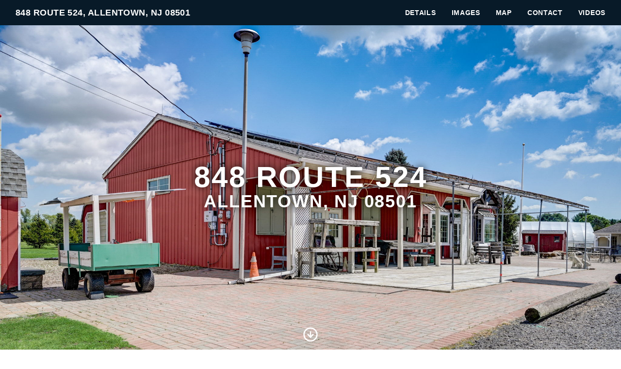

--- FILE ---
content_type: text/html; charset=UTF-8
request_url: https://media.showingtimeplus.com/sites/848-route-524-allentown-nj-08501-9009343
body_size: 194816
content:
<!DOCTYPE html>
<html lang="en">

<head>
    <meta charset="utf-8">
    <meta http-equiv="X-UA-Compatible" content="IE=edge">
    <meta name="viewport" content="width=device-width, initial-scale=1">

    <!-- CSRF Token -->
    <meta name="csrf-token" content="br3zEJVQl8WlvT1ElwsZ9ROnrjQzS97Tkd73sFZ0">

    <title>848 Route 524, Allentown, NJ 08501 | Zillow Media Experts</title>

<link rel="canonical" href="https://media.zillowmediaexperts.com/sites/848-route-524-allentown-nj-08501-9009343" />

<meta name="title" content="848 Route 524, Allentown, NJ 08501 | Zillow Media Experts">
<meta name="description"
      content="View this amazing property, images, and listing information.">

<meta property="og:type" content="article">
<meta property="fb:app_id" content="122531765081738" />
<meta property="og:url" content="https://media.zillowmediaexperts.com/sites/848-route-524-allentown-nj-08501-9009343/branded">
<meta property="og:title" content="848 Route 524, Allentown, NJ 08501 | Zillow Media Experts">
<meta property="og:description"
      content="View this amazing property, images, and listing information.">
<meta property="og:image" content="https://cdn.aryeo.com/listings/848-route-524-allentown-nj-08501-9009343/resized/large/large-018f3712-7062-712b-98cd-29f96f31705b.jpeg">
    <meta property="og:image:width" content="">
    <meta property="og:image:height" content="">

<meta property="twitter:card" content="summary_large_image">
<meta property="twitter:url" content="https://media.zillowmediaexperts.com/sites/848-route-524-allentown-nj-08501-9009343/branded">
<meta property="twitter:title" content="848 Route 524, Allentown, NJ 08501 | Zillow Media Experts">
<meta property="twitter:description" content="">
<meta property="twitter:image" content="https://cdn.aryeo.com/listings/848-route-524-allentown-nj-08501-9009343/resized/large/large-018f3712-7062-712b-98cd-29f96f31705b.jpeg">

<link rel="icon" type="image/x-icon" href="https://www.aryeo.com/cdn-cgi/image/width=32,height=32,metadata=keep,format=png/https://aryeo.sfo2.cdn.digitaloceanspaces.com/company_media/32219dd9-8fab-42a1-b27c-f0253474d8ae/f8ac7dd5-9c4d-4219-b6c7-3fe9a01ddce6.png">

    <link rel="dns-prefetch" href="https://cdn.rawgit.com">
    <link rel="dns-prefetch" href="https://cdn.usefathom.com">
    <link rel="dns-prefetch" href="https://maps.googleapis.com">
    <link rel="dns-prefetch" href="https://www.google.com">
<link rel="dns-prefetch" href="https://fonts.gstatic.com">
<link rel="dns-prefetch" href="https://www.gstatic.com">
<link rel="dns-prefetch" href="https://fonts.googleapis.com">
<link rel="dns-prefetch" href="https://www.google-analytics.com">




    <link rel="apple-touch-icon" sizes="180x180" href="https://aryeo-r2-assets.aryeo.com/apple-touch-icon.png">
    <link rel="manifest" href="https://aryeo-r2-assets.aryeo.com/manifest.json">
    <link rel="mask-icon" href="https://aryeo-r2-assets.aryeo.com/safari-pinned-tab.svg" color="#5bbad5">
    <meta name="theme-color" content="#ffffff">

    <link rel="preload" as="style" href="https://aryeo-r2-assets.aryeo.com/assets/e6fffb83751f77ffa847f13d178113d9/build/assets/v2-D6U3Rfxs.css" /><link rel="modulepreload" as="script" href="https://aryeo-r2-assets.aryeo.com/assets/e6fffb83751f77ffa847f13d178113d9/build/assets/connection--P3lWIQ2.js" /><link rel="modulepreload" as="script" href="https://aryeo-r2-assets.aryeo.com/assets/e6fffb83751f77ffa847f13d178113d9/build/assets/_sentry-release-injection-file-zfCD5hky.js" /><link rel="stylesheet" href="https://aryeo-r2-assets.aryeo.com/assets/e6fffb83751f77ffa847f13d178113d9/build/assets/v2-D6U3Rfxs.css" data-navigate-track="reload" /><script type="module" src="https://aryeo-r2-assets.aryeo.com/assets/e6fffb83751f77ffa847f13d178113d9/build/assets/connection--P3lWIQ2.js" data-navigate-track="reload"></script>    <script src="https://aryeo-r2-assets.aryeo.com/assets/e6fffb83751f77ffa847f13d178113d9/legacy/js/display.js?id=4a67a4242352784af2ad" defer></script>

    
        <style>
  
  
  
  
  
  
  
  
  
  
  
  
  
  

  
   :root {
    --font-custom: 'Inter';
  }

  </style>
    
    <script type="application/ld+json">{"@context":"http:\/\/schema.org","@graph":[{"@type":"House","name":"848 Route 524, Allentown, NJ 08501","description":null,"accommodationCategory":null,"floorSize":{"@type":"QuantitativeValue","value":2000,"unitCode":"FTK"},"numberOfBathroomsTotal":null,"numberOfBedrooms":null,"yearBuilt":null,"address":{"@type":"PostalAddress","addressCountry":null,"addressLocality":"Allentown","addressRegion":"NJ","postalCode":"08501","streetAddress":"848 Route 524"},"photo":[{"@type":"ImageObject","author":"Zillow Media Experts","contentLocation":"848 Route 524, Allentown, NJ 08501","contentUrl":"https:\/\/cdn.aryeo.com\/listings\/848-route-524-allentown-nj-08501-9009343\/resized\/large\/large-018f3712-7062-712b-98cd-29f96f31705b.jpeg","datePublished":"2024-05-02T02:11:46.000000Z","description":"Route 524-001","name":"848 Route 524 photo 1"},{"@type":"ImageObject","author":"Zillow Media Experts","contentLocation":"848 Route 524, Allentown, NJ 08501","contentUrl":"https:\/\/cdn.aryeo.com\/listings\/848-route-524-allentown-nj-08501-9009343\/resized\/large\/large-018f3712-709f-70ea-8e1d-15b1ca822cfe.jpeg","datePublished":"2024-05-02T02:11:46.000000Z","description":"Route 524-002","name":"848 Route 524 photo 2"},{"@type":"ImageObject","author":"Zillow Media Experts","contentLocation":"848 Route 524, Allentown, NJ 08501","contentUrl":"https:\/\/cdn.aryeo.com\/listings\/848-route-524-allentown-nj-08501-9009343\/resized\/large\/large-018f3712-70af-7189-8f1d-9e151388ff09.jpeg","datePublished":"2024-05-02T02:11:46.000000Z","description":"Route 524-003","name":"848 Route 524 photo 3"},{"@type":"ImageObject","author":"Zillow Media Experts","contentLocation":"848 Route 524, Allentown, NJ 08501","contentUrl":"https:\/\/cdn.aryeo.com\/listings\/848-route-524-allentown-nj-08501-9009343\/resized\/large\/large-018f3712-70be-700f-b546-016aa486ca81.jpeg","datePublished":"2024-05-02T02:11:46.000000Z","description":"Route 524-004","name":"848 Route 524 photo 4"},{"@type":"ImageObject","author":"Zillow Media Experts","contentLocation":"848 Route 524, Allentown, NJ 08501","contentUrl":"https:\/\/cdn.aryeo.com\/listings\/848-route-524-allentown-nj-08501-9009343\/resized\/large\/large-018f3712-70ce-73f7-8e4a-203ef4d4e66d.jpeg","datePublished":"2024-05-02T02:11:46.000000Z","description":"Route 524-005","name":"848 Route 524 photo 5"},{"@type":"ImageObject","author":"Zillow Media Experts","contentLocation":"848 Route 524, Allentown, NJ 08501","contentUrl":"https:\/\/cdn.aryeo.com\/listings\/848-route-524-allentown-nj-08501-9009343\/resized\/large\/large-018f3712-70e0-71fe-9e48-79a9a6e26023.jpeg","datePublished":"2024-05-02T02:11:46.000000Z","description":"Route 524-006","name":"848 Route 524 photo 6"},{"@type":"ImageObject","author":"Zillow Media Experts","contentLocation":"848 Route 524, Allentown, NJ 08501","contentUrl":"https:\/\/cdn.aryeo.com\/listings\/848-route-524-allentown-nj-08501-9009343\/resized\/large\/large-018f3712-70f1-7294-a3e9-61c2eaa97c45.jpeg","datePublished":"2024-05-02T02:11:46.000000Z","description":"Route 524-007","name":"848 Route 524 photo 7"},{"@type":"ImageObject","author":"Zillow Media Experts","contentLocation":"848 Route 524, Allentown, NJ 08501","contentUrl":"https:\/\/cdn.aryeo.com\/listings\/848-route-524-allentown-nj-08501-9009343\/resized\/large\/large-018f3712-7102-724b-a9df-febcb5924d99.jpeg","datePublished":"2024-05-02T02:11:46.000000Z","description":"Route 524-008","name":"848 Route 524 photo 8"},{"@type":"ImageObject","author":"Zillow Media Experts","contentLocation":"848 Route 524, Allentown, NJ 08501","contentUrl":"https:\/\/cdn.aryeo.com\/listings\/848-route-524-allentown-nj-08501-9009343\/resized\/large\/large-018f3712-7111-7172-bfb6-ab00c942e238.jpeg","datePublished":"2024-05-02T02:11:46.000000Z","description":"Route 524-009","name":"848 Route 524 photo 9"},{"@type":"ImageObject","author":"Zillow Media Experts","contentLocation":"848 Route 524, Allentown, NJ 08501","contentUrl":"https:\/\/cdn.aryeo.com\/listings\/848-route-524-allentown-nj-08501-9009343\/resized\/large\/large-018f3712-7120-7024-b210-b6c7a5b826d8.jpeg","datePublished":"2024-05-02T02:11:46.000000Z","description":"Route 524-010","name":"848 Route 524 photo 10"},{"@type":"ImageObject","author":"Zillow Media Experts","contentLocation":"848 Route 524, Allentown, NJ 08501","contentUrl":"https:\/\/cdn.aryeo.com\/listings\/848-route-524-allentown-nj-08501-9009343\/resized\/large\/large-018f3712-712f-722c-b4f6-81f6c5959221.jpeg","datePublished":"2024-05-02T02:11:46.000000Z","description":"Route 524-011","name":"848 Route 524 photo 11"},{"@type":"ImageObject","author":"Zillow Media Experts","contentLocation":"848 Route 524, Allentown, NJ 08501","contentUrl":"https:\/\/cdn.aryeo.com\/listings\/848-route-524-allentown-nj-08501-9009343\/resized\/large\/large-018f3712-713f-7084-ada3-c89d84569442.jpeg","datePublished":"2024-05-02T02:11:46.000000Z","description":"Route 524-012","name":"848 Route 524 photo 12"},{"@type":"ImageObject","author":"Zillow Media Experts","contentLocation":"848 Route 524, Allentown, NJ 08501","contentUrl":"https:\/\/cdn.aryeo.com\/listings\/848-route-524-allentown-nj-08501-9009343\/resized\/large\/large-018f3712-714f-7205-bc11-79541119504b.jpeg","datePublished":"2024-05-02T02:11:46.000000Z","description":"Route 524-013","name":"848 Route 524 photo 13"},{"@type":"ImageObject","author":"Zillow Media Experts","contentLocation":"848 Route 524, Allentown, NJ 08501","contentUrl":"https:\/\/cdn.aryeo.com\/listings\/848-route-524-allentown-nj-08501-9009343\/resized\/large\/large-018f3712-715f-710f-bea1-951dc64dbf8f.jpeg","datePublished":"2024-05-02T02:11:46.000000Z","description":"Route 524-014","name":"848 Route 524 photo 14"},{"@type":"ImageObject","author":"Zillow Media Experts","contentLocation":"848 Route 524, Allentown, NJ 08501","contentUrl":"https:\/\/cdn.aryeo.com\/listings\/848-route-524-allentown-nj-08501-9009343\/resized\/large\/large-018f3712-716f-738e-bc4b-43513ae78b29.jpeg","datePublished":"2024-05-02T02:11:46.000000Z","description":"Route 524-015","name":"848 Route 524 photo 15"},{"@type":"ImageObject","author":"Zillow Media Experts","contentLocation":"848 Route 524, Allentown, NJ 08501","contentUrl":"https:\/\/cdn.aryeo.com\/listings\/848-route-524-allentown-nj-08501-9009343\/resized\/large\/large-018f3712-7180-71a3-b864-ab285d4ecbd0.jpeg","datePublished":"2024-05-02T02:11:46.000000Z","description":"Route 524-016","name":"848 Route 524 photo 16"},{"@type":"ImageObject","author":"Zillow Media Experts","contentLocation":"848 Route 524, Allentown, NJ 08501","contentUrl":"https:\/\/cdn.aryeo.com\/listings\/848-route-524-allentown-nj-08501-9009343\/resized\/large\/large-018f3712-718e-73b0-9c2d-d1d99586718a.jpeg","datePublished":"2024-05-02T02:11:46.000000Z","description":"Route 524-017","name":"848 Route 524 photo 17"},{"@type":"ImageObject","author":"Zillow Media Experts","contentLocation":"848 Route 524, Allentown, NJ 08501","contentUrl":"https:\/\/cdn.aryeo.com\/listings\/848-route-524-allentown-nj-08501-9009343\/resized\/large\/large-018f3712-719c-701d-89ae-20a286e26207.jpeg","datePublished":"2024-05-02T02:11:46.000000Z","description":"Route 524-018","name":"848 Route 524 photo 18"},{"@type":"ImageObject","author":"Zillow Media Experts","contentLocation":"848 Route 524, Allentown, NJ 08501","contentUrl":"https:\/\/cdn.aryeo.com\/listings\/848-route-524-allentown-nj-08501-9009343\/resized\/large\/large-018f3712-71aa-73ee-b4fb-3b0d13a8014c.jpeg","datePublished":"2024-05-02T02:11:46.000000Z","description":"Route 524-019","name":"848 Route 524 photo 19"},{"@type":"ImageObject","author":"Zillow Media Experts","contentLocation":"848 Route 524, Allentown, NJ 08501","contentUrl":"https:\/\/cdn.aryeo.com\/listings\/848-route-524-allentown-nj-08501-9009343\/resized\/large\/large-018f3712-71b9-7083-b629-fed6da7fad44.jpeg","datePublished":"2024-05-02T02:11:46.000000Z","description":"Route 524-020","name":"848 Route 524 photo 20"},{"@type":"ImageObject","author":"Zillow Media Experts","contentLocation":"848 Route 524, Allentown, NJ 08501","contentUrl":"https:\/\/cdn.aryeo.com\/listings\/848-route-524-allentown-nj-08501-9009343\/resized\/large\/large-018f3712-71ca-7122-b67c-c21696c13ad6.jpeg","datePublished":"2024-05-02T02:11:46.000000Z","description":"Route 524-021","name":"848 Route 524 photo 21"},{"@type":"ImageObject","author":"Zillow Media Experts","contentLocation":"848 Route 524, Allentown, NJ 08501","contentUrl":"https:\/\/cdn.aryeo.com\/listings\/848-route-524-allentown-nj-08501-9009343\/resized\/large\/large-018f3712-71dc-7229-8ce6-d9b6d3a4d15c.jpeg","datePublished":"2024-05-02T02:11:46.000000Z","description":"Route 524-022","name":"848 Route 524 photo 22"},{"@type":"ImageObject","author":"Zillow Media Experts","contentLocation":"848 Route 524, Allentown, NJ 08501","contentUrl":"https:\/\/cdn.aryeo.com\/listings\/848-route-524-allentown-nj-08501-9009343\/resized\/large\/large-018f3712-71ed-730b-a01e-f0b41eee0311.jpeg","datePublished":"2024-05-02T02:11:46.000000Z","description":"Route 524-023","name":"848 Route 524 photo 23"},{"@type":"ImageObject","author":"Zillow Media Experts","contentLocation":"848 Route 524, Allentown, NJ 08501","contentUrl":"https:\/\/cdn.aryeo.com\/listings\/848-route-524-allentown-nj-08501-9009343\/resized\/large\/large-018f3712-7209-7157-be9d-73ff222ca750.jpeg","datePublished":"2024-05-02T02:11:46.000000Z","description":"Route 524-024","name":"848 Route 524 photo 24"},{"@type":"ImageObject","author":"Zillow Media Experts","contentLocation":"848 Route 524, Allentown, NJ 08501","contentUrl":"https:\/\/cdn.aryeo.com\/listings\/848-route-524-allentown-nj-08501-9009343\/resized\/large\/large-018f3712-7218-705c-bf23-9c7c96433176.jpeg","datePublished":"2024-05-02T02:11:46.000000Z","description":"Route 524-025","name":"848 Route 524 photo 25"},{"@type":"ImageObject","author":"Zillow Media Experts","contentLocation":"848 Route 524, Allentown, NJ 08501","contentUrl":"https:\/\/cdn.aryeo.com\/listings\/848-route-524-allentown-nj-08501-9009343\/resized\/large\/large-018f3712-7228-721d-b5fc-0a34dc99fa60.jpeg","datePublished":"2024-05-02T02:11:46.000000Z","description":"Route 524-026","name":"848 Route 524 photo 26"},{"@type":"ImageObject","author":"Zillow Media Experts","contentLocation":"848 Route 524, Allentown, NJ 08501","contentUrl":"https:\/\/cdn.aryeo.com\/listings\/848-route-524-allentown-nj-08501-9009343\/resized\/large\/large-018f3712-7237-727d-890c-3f945204ed43.jpeg","datePublished":"2024-05-02T02:11:46.000000Z","description":"Route 524-027","name":"848 Route 524 photo 27"},{"@type":"ImageObject","author":"Zillow Media Experts","contentLocation":"848 Route 524, Allentown, NJ 08501","contentUrl":"https:\/\/cdn.aryeo.com\/listings\/848-route-524-allentown-nj-08501-9009343\/resized\/large\/large-018f3712-7249-732b-bf35-8cc446ea7673.jpeg","datePublished":"2024-05-02T02:11:46.000000Z","description":"Route 524-028","name":"848 Route 524 photo 28"},{"@type":"ImageObject","author":"Zillow Media Experts","contentLocation":"848 Route 524, Allentown, NJ 08501","contentUrl":"https:\/\/cdn.aryeo.com\/listings\/848-route-524-allentown-nj-08501-9009343\/resized\/large\/large-018f3712-7259-72b9-bce8-c03673c13d84.jpeg","datePublished":"2024-05-02T02:11:46.000000Z","description":"Route 524-029","name":"848 Route 524 photo 29"},{"@type":"ImageObject","author":"Zillow Media Experts","contentLocation":"848 Route 524, Allentown, NJ 08501","contentUrl":"https:\/\/cdn.aryeo.com\/listings\/848-route-524-allentown-nj-08501-9009343\/resized\/large\/large-018f3712-7267-7174-a392-aea8aba15b92.jpeg","datePublished":"2024-05-02T02:11:46.000000Z","description":"Route 524-030","name":"848 Route 524 photo 30"},{"@type":"ImageObject","author":"Zillow Media Experts","contentLocation":"848 Route 524, Allentown, NJ 08501","contentUrl":"https:\/\/cdn.aryeo.com\/listings\/848-route-524-allentown-nj-08501-9009343\/resized\/large\/large-018f3712-7277-72d4-b891-3c77b65c5d3d.jpeg","datePublished":"2024-05-02T02:11:46.000000Z","description":"Route 524-031","name":"848 Route 524 photo 31"},{"@type":"ImageObject","author":"Zillow Media Experts","contentLocation":"848 Route 524, Allentown, NJ 08501","contentUrl":"https:\/\/cdn.aryeo.com\/listings\/848-route-524-allentown-nj-08501-9009343\/resized\/large\/large-018f3712-728b-72a7-865e-f3426691c81f.jpeg","datePublished":"2024-05-02T02:11:46.000000Z","description":"Route 524-032","name":"848 Route 524 photo 32"},{"@type":"ImageObject","author":"Zillow Media Experts","contentLocation":"848 Route 524, Allentown, NJ 08501","contentUrl":"https:\/\/cdn.aryeo.com\/listings\/848-route-524-allentown-nj-08501-9009343\/resized\/large\/large-018f3712-729b-7032-b9af-d5483d439c67.jpeg","datePublished":"2024-05-02T02:11:46.000000Z","description":"Route 524-033","name":"848 Route 524 photo 33"},{"@type":"ImageObject","author":"Zillow Media Experts","contentLocation":"848 Route 524, Allentown, NJ 08501","contentUrl":"https:\/\/cdn.aryeo.com\/listings\/848-route-524-allentown-nj-08501-9009343\/resized\/large\/large-018f3712-72ac-7328-93c9-3da71d87b37c.jpeg","datePublished":"2024-05-02T02:11:46.000000Z","description":"Route 524-034","name":"848 Route 524 photo 34"},{"@type":"ImageObject","author":"Zillow Media Experts","contentLocation":"848 Route 524, Allentown, NJ 08501","contentUrl":"https:\/\/cdn.aryeo.com\/listings\/848-route-524-allentown-nj-08501-9009343\/resized\/large\/large-018f3712-72ba-7327-89b3-7704a7657820.jpeg","datePublished":"2024-05-02T02:11:47.000000Z","description":"Route 524-035","name":"848 Route 524 photo 35"},{"@type":"ImageObject","author":"Zillow Media Experts","contentLocation":"848 Route 524, Allentown, NJ 08501","contentUrl":"https:\/\/cdn.aryeo.com\/listings\/848-route-524-allentown-nj-08501-9009343\/resized\/large\/large-018f3712-72cc-7319-84bb-1d119335b1f4.jpeg","datePublished":"2024-05-02T02:11:47.000000Z","description":"Route 524-036","name":"848 Route 524 photo 36"},{"@type":"ImageObject","author":"Zillow Media Experts","contentLocation":"848 Route 524, Allentown, NJ 08501","contentUrl":"https:\/\/cdn.aryeo.com\/listings\/848-route-524-allentown-nj-08501-9009343\/resized\/large\/large-018f3712-72e9-7054-8272-6ab9bfb519c0.jpeg","datePublished":"2024-05-02T02:11:47.000000Z","description":"Route 524-037","name":"848 Route 524 photo 37"},{"@type":"ImageObject","author":"Zillow Media Experts","contentLocation":"848 Route 524, Allentown, NJ 08501","contentUrl":"https:\/\/cdn.aryeo.com\/listings\/848-route-524-allentown-nj-08501-9009343\/resized\/large\/large-018f3712-72fa-71bc-982e-f52d34a99e0b.jpeg","datePublished":"2024-05-02T02:11:47.000000Z","description":"Route 524-038","name":"848 Route 524 photo 38"},{"@type":"ImageObject","author":"Zillow Media Experts","contentLocation":"848 Route 524, Allentown, NJ 08501","contentUrl":"https:\/\/cdn.aryeo.com\/listings\/848-route-524-allentown-nj-08501-9009343\/resized\/large\/large-018f3712-730f-723a-814e-e04017d79739.jpeg","datePublished":"2024-05-02T02:11:47.000000Z","description":"Route 524-039","name":"848 Route 524 photo 39"},{"@type":"ImageObject","author":"Zillow Media Experts","contentLocation":"848 Route 524, Allentown, NJ 08501","contentUrl":"https:\/\/cdn.aryeo.com\/listings\/848-route-524-allentown-nj-08501-9009343\/resized\/large\/large-018f3712-731e-7323-a41c-59d6671cc291.jpeg","datePublished":"2024-05-02T02:11:47.000000Z","description":"Route 524-040","name":"848 Route 524 photo 40"},{"@type":"ImageObject","author":"Zillow Media Experts","contentLocation":"848 Route 524, Allentown, NJ 08501","contentUrl":"https:\/\/cdn.aryeo.com\/listings\/848-route-524-allentown-nj-08501-9009343\/resized\/large\/large-018f3712-732d-7056-9fe0-2b9b15ff0002.jpeg","datePublished":"2024-05-02T02:11:47.000000Z","description":"Route 524-041","name":"848 Route 524 photo 41"},{"@type":"ImageObject","author":"Zillow Media Experts","contentLocation":"848 Route 524, Allentown, NJ 08501","contentUrl":"https:\/\/cdn.aryeo.com\/listings\/848-route-524-allentown-nj-08501-9009343\/resized\/large\/large-018f3712-733f-701b-a9f4-4d5ceff4faa2.jpeg","datePublished":"2024-05-02T02:11:47.000000Z","description":"Route 524-042","name":"848 Route 524 photo 42"},{"@type":"ImageObject","author":"Zillow Media Experts","contentLocation":"848 Route 524, Allentown, NJ 08501","contentUrl":"https:\/\/cdn.aryeo.com\/listings\/848-route-524-allentown-nj-08501-9009343\/resized\/large\/large-018f3712-734e-7064-9eca-e8ec2915954d.jpeg","datePublished":"2024-05-02T02:11:47.000000Z","description":"Route 524-043","name":"848 Route 524 photo 43"},{"@type":"ImageObject","author":"Zillow Media Experts","contentLocation":"848 Route 524, Allentown, NJ 08501","contentUrl":"https:\/\/cdn.aryeo.com\/listings\/848-route-524-allentown-nj-08501-9009343\/resized\/large\/large-018f3764-eecb-7279-8f20-cba1d06b7ab4.jpeg","datePublished":"2024-05-02T03:41:52.000000Z","description":"848 Route 524 - VT-001","name":"848 Route 524 photo 44"},{"@type":"ImageObject","author":"Zillow Media Experts","contentLocation":"848 Route 524, Allentown, NJ 08501","contentUrl":"https:\/\/cdn.aryeo.com\/listings\/848-route-524-allentown-nj-08501-9009343\/resized\/large\/large-018f3764-ef0b-7210-a8f0-ece7ada513b9.jpeg","datePublished":"2024-05-02T03:41:52.000000Z","description":"848 Route 524 - VT-002","name":"848 Route 524 photo 45"}],"accommodationFloorPlan":{"@type":"Floorplan","floorSize":{"@type":"QuantitativeValue","value":2000,"unitCode":"FTK"},"layoutImage":[],"numberOfBathroomsTotal":null,"numberOfBedrooms":null}},{"@type":"VideoObject","name":"Video - 848 Route 524, Allentown, NJ 08501","thumbnailUrl":["https:\/\/aryeo.sfo2.cdn.digitaloceanspaces.com\/tmp\/81ce2eec-762b-4e9a-af2e-0ab0597ba76f.jpg"],"uploadDate":"2024-05-02T02:31:35.000000Z","duration":"PT85S","contentUrl":"https:\/\/videos.aryeo.com\/listings\/018f0b24-d7b8-7049-9b7e-052b1964938d\/018f3724-9f50-70b6-ba11-40ddf5c0b008.mp4","embedUrl":"https:\/\/media.zillowmediaexperts.com\/videos\/018f3724-95dc-7122-b609-9b4dc9194e36"},{"@type":"Place","geo":{"@type":"GeoCoordinates","latitude":40.186798,"longitude":-74.564606},"name":"848 Route 524, Allentown, NJ 08501"},{"@type":"RealEstateAgent","image":"","name":"Rajeev Sajja","url":null,"email":"rajeev.sajja@foxroach.com","legalName":null,"logo":null,"contactPoint":[{"@type":"ContactPoint","telephone":"+1610-704-3444","contactType":"Real Estate Agent"}]},{"@type":"RealEstateAgent","image":"https:\/\/aryeo.sfo2.cdn.digitaloceanspaces.com\/user_media\/018f0b03-9900-738d-8188-eb1ae48f8a4e\/d57e1b1d-ce4a-4daf-bd69-48e758d685d1.jpg","name":"JoAnn Stewart","url":null,"email":"joann.stewart@foxroach.com","legalName":null,"logo":null,"contactPoint":[{"@type":"ContactPoint","telephone":"6095296055","contactType":"Real Estate Agent"}]}]}</script>
    <style>
    html {
        /* Colors - Base */
        --rw-color-black: 0 0 0;
        --rw-color-white: 255 255 255;

        /* Colors - Brand */
        --color-primary-lightest: 126 173 244;
        --color-primary-lighter: 79 143 240;
        --color-primary-light: 19 101 224;
        --color-primary-default: 13 69 153;
        --color-primary-dark: 7 37 82;
        --color-primary-darker: 5 27 59;
        --color-primary-darkest: 1 5 12;

        /* Colors - Button Text */
        --rw-color-primary-button-text-primary: 255 255 255;
    }

    
    html,
    .font-heading,
    .font-body {
        font-family: 'Inter', sans-serif;
    }

    
    .text-heading {
        color: #EC6438
    }

    .text-paragraph {
        color: #474b4f;
    }

    .property-description > p {
      margin-bottom: 1.5rem;
    }

    .text-navigation {
        color: #fff;
    }

    .bg-navigation {
        background-color: #081A28;
    }

    .bg-primary {
        background-color: #081A28;
    }

    .border-primary {
        border-color: #081A28;
    }

    .text-primary {
        color: #081A28;
    }

    .tabs>div::-webkit-scrollbar {
        width: 4px;
        height: 4px;
    }

    .tabs>div::-webkit-scrollbar-track {
        background: #f1f1f1;
    }

    .tabs>div::-webkit-scrollbar-thumb {
        background: #ccc;
    }

    .tabs>div::-webkit-scrollbar-thumb:hover {
        background: #bbb;
    }

    .tabs-overlay {
        content: '';
        display: block;
        position: absolute;
        top: 0;
        left: 0;
        width: 100%;
        height: 100%;
        pointer-events: none;
        background: linear-gradient(90deg,
                rgba(255, 255, 255, 1) 0%,
                rgba(255, 255, 255, 0) 15%,
                rgba(255, 255, 255, 0) 85%,
                rgba(255, 255, 255, 1) 100%);
    }

    @media (min-width: 640px) {
        .tabs-overlay {
            display: none;
        }
    }

    /* Disable iOS context menus */
    .no-select,
    .no-select * {
        -webkit-touch-callout: none;
        -webkit-user-select: none;
        -khtml-user-select: none;
        -moz-user-select: none;
        -ms-user-select: none;
        user-select: none;
    }
    .animated {
        animation-duration: 700ms;
        animation-fill-mode: both;
    }

    /* Animations */
    @media print, (prefers-reduced-motion: reduce) {
        .animated {
            animation-duration: 1ms !important;
            transition-duration: 1ms !important;
            animation-iteration-count: 1 !important;
        }

        .animated[class*='Out'] {
            opacity: 0;
        }
    }


    @keyframes fadeIn {
        from {
            opacity: 0;
        }

        to {
            opacity: 1;
        }
    }

    .fadeIn {
        animation-name: fadeIn;
    }

    @keyframes fadeOut {
        from {
            opacity: 1;
        }

        to {
            opacity: 0;
        }
    }

    .fadeOut {
        animation-name: fadeOut;
    }

    /* Flex Gallery */
    .flex-gallery {
        margin: 0 auto;
        display: flex;
        align-items: flex-start;
        flex-wrap: wrap;
    }
    .flex-gallery > * {
        grow:1;
        margin: .2rem;
    }

    .flex-gallery__image-container {
      overflow: hidden
    }

    .flex-gallery__image-container > img {
        display: block;
        min-width: 100%;
        height: 16rem;
        max-width: 24rem;
        width: 100%;
        object-fit: cover;
        transition-duration: 300ms;
    }

    .flex-gallery__image-container.flex-gallery__image-container--show-interaction > img:hover {
       transform: scale(1.1);
    }

    .flex-gallery__image-caption {
      padding: 1rem 0;
      width: 100%;
      max-width: 24rem;
    }

    /* Vegas Slideshow */
    .vegas-timer {
        height: 4px;
    }

    .vegas-timer-progress {
        background-color: #081A28 !important;
    }
</style>
<!-- Livewire Styles --><style >[wire\:loading][wire\:loading], [wire\:loading\.delay][wire\:loading\.delay], [wire\:loading\.inline-block][wire\:loading\.inline-block], [wire\:loading\.inline][wire\:loading\.inline], [wire\:loading\.block][wire\:loading\.block], [wire\:loading\.flex][wire\:loading\.flex], [wire\:loading\.table][wire\:loading\.table], [wire\:loading\.grid][wire\:loading\.grid], [wire\:loading\.inline-flex][wire\:loading\.inline-flex] {display: none;}[wire\:loading\.delay\.none][wire\:loading\.delay\.none], [wire\:loading\.delay\.shortest][wire\:loading\.delay\.shortest], [wire\:loading\.delay\.shorter][wire\:loading\.delay\.shorter], [wire\:loading\.delay\.short][wire\:loading\.delay\.short], [wire\:loading\.delay\.default][wire\:loading\.delay\.default], [wire\:loading\.delay\.long][wire\:loading\.delay\.long], [wire\:loading\.delay\.longer][wire\:loading\.delay\.longer], [wire\:loading\.delay\.longest][wire\:loading\.delay\.longest] {display: none;}[wire\:offline][wire\:offline] {display: none;}[wire\:dirty]:not(textarea):not(input):not(select) {display: none;}:root {--livewire-progress-bar-color: #2299dd;}[x-cloak] {display: none !important;}[wire\:cloak] {display: none !important;}</style>
</head>

<body class="h-full min-h-screen text-base antialiased font-normal bg-white text-paragraph font-body">
<div id="app" class="relative flex flex-col h-screen">
    <div id="Header" x-data="{ navIsOpen: false, ...scrollLinks() }">
  <header class="fixed top-0 z-20 w-full px-8 py-3 bg-navigation text-navigation md:flex md:flex-wrap md:items-center md:justify-between">
    <div class="flex items-center justify-between w-full md:w-auto">
            <a class="text-lg font-semibold tracking-wide truncate uppercase hover:opacity-75" href="#" title="Back to the Top">
        848 Route 524, Allentown, NJ 08501
      </a>
      
      <button aria-label="nav-toggle" class="rounded md:hidden focus:outline-none focus:ring" style="line-height: 0" @click="navIsOpen = ! navIsOpen">
        <span class="sr-only">Toggle Navigation</span>
        <svg class="inline-block w-8 fill-current" viewBox="0 0 24 24">
          <path d="M4 5h16a1 1 0 0 1 0 2H4a1 1 0 1 1 0-2zm0 6h16a1 1 0 0 1 0 2H4a1 1 0 0 1 0-2zm0 6h16a1 1 0 0 1 0 2H4a1 1 0 0 1 0-2z" />
        </svg>
      </button>
    </div>

    <nav :class="navIsOpen ? '' : 'hidden md:block'" class="md:block" x-cloak>
      <div class="flex-col flex-1 mt-4 -mx-4 md:flex md:mt-0 md:flex-row md:items-center md:justify-end">
                                <div>
          <a class="inline-block px-4 py-2 text-sm font-semibold tracking-wider uppercase md:py-0 hover:opacity-75" href="#PropertyDetails" @click.prevent="scroll('/#PropertyDetails')">
            Details
          </a>
        </div>
                                        <div>
          <a class="inline-block px-4 py-2 text-sm font-semibold tracking-wider uppercase md:py-0 hover:opacity-75" href="#ImageGallery" @click.prevent="scroll('/#ImageGallery')">
            Images
          </a>
        </div>
                                <div>
          <a class="inline-block px-4 py-2 text-sm font-semibold tracking-wider uppercase md:py-0 hover:opacity-75" href="#Map" @click.prevent="scroll('/#Map')">
            Map
          </a>
        </div>
                                <div>
          <a class="inline-block px-4 py-2 text-sm font-semibold tracking-wider uppercase md:py-0 hover:opacity-75" href="#ContactForm" @click.prevent="scroll('/#ContactForm')">
            Contact
          </a>
        </div>
                                <div>
          <a class="inline-block px-4 py-2 text-sm font-semibold tracking-wider uppercase md:py-0 hover:opacity-75" href="#Videos" @click.prevent="scroll('/#Videos')">
            Videos
          </a>
        </div>
                              </div>
    </nav>
  </header>
  <div class="h-12"></div>
</div>

                                            <section id="Hero" x-data="{ ...scrollLinks(48) }">
  <div class="relative overflow-hidden text-center text-white">
          <img
        src="https://cdn.aryeo.com/listings/848-route-524-allentown-nj-08501-9009343/resized/large/large-018f3712-7062-712b-98cd-29f96f31705b.jpeg"
        class="object-cover w-full mx-auto overflow-hidden" style="min-height:80vh;max-height:100vh;margin-top:-47px"
        alt=""
        width="3000"
        height="2001"
      >
        <div class="absolute z-10 text-center font-heading" style="top:50%;left:50%;transform: translate(-50%, -50%)">
              <h1>
          <div class="text-3xl font-semibold leading-tight tracking-wider text-white uppercase text-shadow-lg md:text-6xl">
            848 Route 524
          </div>
          <div class="text-xl font-semibold leading-tight tracking-wider text-white uppercase text-shadow-lg md:text-4xl">
            Allentown, NJ 08501
          </div>
        </h1>
          </div>
        <a class="absolute z-10 pb-16 text-white hover:opacity-75" style="left:50%;transform: translate(-50%, -50%)" href="#main-content" @click.prevent="scroll('#main-content')" title="Scroll to Content">
      <span class="sr-only">Scroll to Content</span>
      <svg class="w-8 h-8" viewBox="0 0 24 24" stroke="currentColor" stroke-width="2" fill="none" stroke-linecap="round" stroke-linejoin="round">
        <circle cx="12" cy="12" r="10"></circle>
        <polyline points="8 12 12 16 16 12"></polyline>
        <line x1="12" y1="8" x2="12" y2="16"></line>
      </svg>
    </a>
      </div>
</section>
<div id="main-content"></div>
                                                        <div class="bg-gray-50">
                                        <section id="PropertyDetails" class="py-16">

  <div class="max-w-screen-lg mx-auto px-8">
        <h2 class="mb-2 text-4xl font-black text-heading text-center font-heading mb-2">
      Details
    </h2>
            <div class="mb-8 text-lg font-medium text-paragraph text-center whitespace-pre-line property-description">
      <p></p>
    </div>
    
    <div class="px-4">
      <ul class="-mt-1 -mx-1 flex flex-wrap justify-center text-paragraph text-lg font-medium border-black">
                                        <li class="mt-1 px-1">
          <div class="px-4 py-3 flex items-center border-2 border-black">
                        <svg class="mr-2 w-8 fill-current shrink-0" viewBox="0 0 24 24">
              <rect width="24" height="24" fill="none" rx="0" ry="0" />
              <path fill-rule="evenodd" clip-rule="evenodd" d="M7.2 16.8h9.6V7.2H7.2v9.6zM6 6H3.6a.6.6 0 000 1.2H6v10.2a.6.6 0 00.6.6h10.2v2.4a.6.6 0 101.2 0V18h2.4a.6.6 0 100-1.2H18V6.6a.6.6 0 00-.6-.6H7.2V3.6a.6.6 0 00-1.2 0V6z" />
            </svg>
                        <span>2,000
              Sq/ft</span>
          </div>
        </li>
                                              </ul>
    </div>
  </div>
</section>
                                    </div>
                                                    <section
    id="ImageGallery"
    x-data="{
        imageContainerHeight: null,
        imageContainerCollapsed: true,
        ...imageGallery('.imageGallery'),
    }"
    x-init="
        setGalleryContent([{&quot;id&quot;:55315645,&quot;original_name&quot;:&quot;Route 524-001.jpg&quot;,&quot;original_url&quot;:&quot;https:\/\/cdn.aryeo.com\/listings\/848-route-524-allentown-nj-08501-9009343\/018f3712-7062-712b-98cd-29f96f31705b.jpeg&quot;,&quot;thumbnail_url&quot;:&quot;https:\/\/cdn.aryeo.com\/listings\/848-route-524-allentown-nj-08501-9009343\/resized\/thumbnail\/thumbnail-018f3712-7062-712b-98cd-29f96f31705b.jpeg&quot;,&quot;large_url&quot;:&quot;https:\/\/cdn.aryeo.com\/listings\/848-route-524-allentown-nj-08501-9009343\/resized\/large\/large-018f3712-7062-712b-98cd-29f96f31705b.jpeg&quot;,&quot;listing_id&quot;:1287049,&quot;index&quot;:1,&quot;caption&quot;:&quot;Route 524-001&quot;,&quot;created_at&quot;:&quot;2024-05-02T02:11:46.000000Z&quot;,&quot;updated_at&quot;:&quot;2024-05-02T02:11:55.000000Z&quot;,&quot;uploadcare_uuid&quot;:&quot;8a1fac31-21c0-47c4-82f6-c62d2b31f3c8&quot;,&quot;file_type&quot;:&quot;jpeg&quot;,&quot;deleted_at&quot;:null,&quot;is_live&quot;:true,&quot;upload_width&quot;:3000,&quot;upload_height&quot;:2001,&quot;upload_size&quot;:4969796,&quot;upload_format&quot;:&quot;JPEG&quot;,&quot;mime_type&quot;:&quot;image\/jpeg&quot;,&quot;dpi_width&quot;:300,&quot;dpi_height&quot;:300,&quot;original_size_bytes&quot;:4969796,&quot;total_object_bytes&quot;:4969796,&quot;copied_to_cdn&quot;:true,&quot;uuid&quot;:&quot;018f3712-7062-712b-98cd-29f96f31705b&quot;,&quot;team_member_id&quot;:&quot;429ff330-ce81-46a0-964f-c2524c8e9045&quot;,&quot;team_member_type&quot;:&quot;company_team_member&quot;,&quot;esoft_order_line_id&quot;:null,&quot;esoft_original_name&quot;:null,&quot;media_connection_id&quot;:null},{&quot;id&quot;:55315648,&quot;original_name&quot;:&quot;Route 524-002.jpg&quot;,&quot;original_url&quot;:&quot;https:\/\/cdn.aryeo.com\/listings\/848-route-524-allentown-nj-08501-9009343\/018f3712-709f-70ea-8e1d-15b1ca822cfe.jpeg&quot;,&quot;thumbnail_url&quot;:&quot;https:\/\/cdn.aryeo.com\/listings\/848-route-524-allentown-nj-08501-9009343\/resized\/thumbnail\/thumbnail-018f3712-709f-70ea-8e1d-15b1ca822cfe.jpeg&quot;,&quot;large_url&quot;:&quot;https:\/\/cdn.aryeo.com\/listings\/848-route-524-allentown-nj-08501-9009343\/resized\/large\/large-018f3712-709f-70ea-8e1d-15b1ca822cfe.jpeg&quot;,&quot;listing_id&quot;:1287049,&quot;index&quot;:2,&quot;caption&quot;:&quot;Route 524-002&quot;,&quot;created_at&quot;:&quot;2024-05-02T02:11:46.000000Z&quot;,&quot;updated_at&quot;:&quot;2024-05-02T02:11:55.000000Z&quot;,&quot;uploadcare_uuid&quot;:&quot;1711703c-d1f4-4f86-b3ae-0a8fe93a5d72&quot;,&quot;file_type&quot;:&quot;jpeg&quot;,&quot;deleted_at&quot;:null,&quot;is_live&quot;:true,&quot;upload_width&quot;:3000,&quot;upload_height&quot;:2000,&quot;upload_size&quot;:5677605,&quot;upload_format&quot;:&quot;JPEG&quot;,&quot;mime_type&quot;:&quot;image\/jpeg&quot;,&quot;dpi_width&quot;:300,&quot;dpi_height&quot;:300,&quot;original_size_bytes&quot;:5677605,&quot;total_object_bytes&quot;:5677605,&quot;copied_to_cdn&quot;:true,&quot;uuid&quot;:&quot;018f3712-709f-70ea-8e1d-15b1ca822cfe&quot;,&quot;team_member_id&quot;:&quot;429ff330-ce81-46a0-964f-c2524c8e9045&quot;,&quot;team_member_type&quot;:&quot;company_team_member&quot;,&quot;esoft_order_line_id&quot;:null,&quot;esoft_original_name&quot;:null,&quot;media_connection_id&quot;:null},{&quot;id&quot;:55315650,&quot;original_name&quot;:&quot;Route 524-003.jpg&quot;,&quot;original_url&quot;:&quot;https:\/\/cdn.aryeo.com\/listings\/848-route-524-allentown-nj-08501-9009343\/018f3712-70af-7189-8f1d-9e151388ff09.jpeg&quot;,&quot;thumbnail_url&quot;:&quot;https:\/\/cdn.aryeo.com\/listings\/848-route-524-allentown-nj-08501-9009343\/resized\/thumbnail\/thumbnail-018f3712-70af-7189-8f1d-9e151388ff09.jpeg&quot;,&quot;large_url&quot;:&quot;https:\/\/cdn.aryeo.com\/listings\/848-route-524-allentown-nj-08501-9009343\/resized\/large\/large-018f3712-70af-7189-8f1d-9e151388ff09.jpeg&quot;,&quot;listing_id&quot;:1287049,&quot;index&quot;:3,&quot;caption&quot;:&quot;Route 524-003&quot;,&quot;created_at&quot;:&quot;2024-05-02T02:11:46.000000Z&quot;,&quot;updated_at&quot;:&quot;2024-05-02T02:11:53.000000Z&quot;,&quot;uploadcare_uuid&quot;:&quot;b44ddcad-77ad-479d-861a-7b8aa2299d8b&quot;,&quot;file_type&quot;:&quot;jpeg&quot;,&quot;deleted_at&quot;:null,&quot;is_live&quot;:true,&quot;upload_width&quot;:3000,&quot;upload_height&quot;:2000,&quot;upload_size&quot;:5003581,&quot;upload_format&quot;:&quot;JPEG&quot;,&quot;mime_type&quot;:&quot;image\/jpeg&quot;,&quot;dpi_width&quot;:300,&quot;dpi_height&quot;:300,&quot;original_size_bytes&quot;:5003581,&quot;total_object_bytes&quot;:5003581,&quot;copied_to_cdn&quot;:true,&quot;uuid&quot;:&quot;018f3712-70af-7189-8f1d-9e151388ff09&quot;,&quot;team_member_id&quot;:&quot;429ff330-ce81-46a0-964f-c2524c8e9045&quot;,&quot;team_member_type&quot;:&quot;company_team_member&quot;,&quot;esoft_order_line_id&quot;:null,&quot;esoft_original_name&quot;:null,&quot;media_connection_id&quot;:null},{&quot;id&quot;:55315652,&quot;original_name&quot;:&quot;Route 524-004.jpg&quot;,&quot;original_url&quot;:&quot;https:\/\/cdn.aryeo.com\/listings\/848-route-524-allentown-nj-08501-9009343\/018f3712-70be-700f-b546-016aa486ca81.jpeg&quot;,&quot;thumbnail_url&quot;:&quot;https:\/\/cdn.aryeo.com\/listings\/848-route-524-allentown-nj-08501-9009343\/resized\/thumbnail\/thumbnail-018f3712-70be-700f-b546-016aa486ca81.jpeg&quot;,&quot;large_url&quot;:&quot;https:\/\/cdn.aryeo.com\/listings\/848-route-524-allentown-nj-08501-9009343\/resized\/large\/large-018f3712-70be-700f-b546-016aa486ca81.jpeg&quot;,&quot;listing_id&quot;:1287049,&quot;index&quot;:4,&quot;caption&quot;:&quot;Route 524-004&quot;,&quot;created_at&quot;:&quot;2024-05-02T02:11:46.000000Z&quot;,&quot;updated_at&quot;:&quot;2024-05-02T02:11:55.000000Z&quot;,&quot;uploadcare_uuid&quot;:&quot;a44e2edd-f791-4668-853c-7b9e81da2b69&quot;,&quot;file_type&quot;:&quot;jpeg&quot;,&quot;deleted_at&quot;:null,&quot;is_live&quot;:true,&quot;upload_width&quot;:3000,&quot;upload_height&quot;:2000,&quot;upload_size&quot;:5326004,&quot;upload_format&quot;:&quot;JPEG&quot;,&quot;mime_type&quot;:&quot;image\/jpeg&quot;,&quot;dpi_width&quot;:300,&quot;dpi_height&quot;:300,&quot;original_size_bytes&quot;:5326004,&quot;total_object_bytes&quot;:5326004,&quot;copied_to_cdn&quot;:true,&quot;uuid&quot;:&quot;018f3712-70be-700f-b546-016aa486ca81&quot;,&quot;team_member_id&quot;:&quot;429ff330-ce81-46a0-964f-c2524c8e9045&quot;,&quot;team_member_type&quot;:&quot;company_team_member&quot;,&quot;esoft_order_line_id&quot;:null,&quot;esoft_original_name&quot;:null,&quot;media_connection_id&quot;:null},{&quot;id&quot;:55315654,&quot;original_name&quot;:&quot;Route 524-005.jpg&quot;,&quot;original_url&quot;:&quot;https:\/\/cdn.aryeo.com\/listings\/848-route-524-allentown-nj-08501-9009343\/018f3712-70ce-73f7-8e4a-203ef4d4e66d.jpeg&quot;,&quot;thumbnail_url&quot;:&quot;https:\/\/cdn.aryeo.com\/listings\/848-route-524-allentown-nj-08501-9009343\/resized\/thumbnail\/thumbnail-018f3712-70ce-73f7-8e4a-203ef4d4e66d.jpeg&quot;,&quot;large_url&quot;:&quot;https:\/\/cdn.aryeo.com\/listings\/848-route-524-allentown-nj-08501-9009343\/resized\/large\/large-018f3712-70ce-73f7-8e4a-203ef4d4e66d.jpeg&quot;,&quot;listing_id&quot;:1287049,&quot;index&quot;:5,&quot;caption&quot;:&quot;Route 524-005&quot;,&quot;created_at&quot;:&quot;2024-05-02T02:11:46.000000Z&quot;,&quot;updated_at&quot;:&quot;2024-05-02T02:11:56.000000Z&quot;,&quot;uploadcare_uuid&quot;:&quot;bc5c30d7-63f5-4405-ac5d-4774e65c2dda&quot;,&quot;file_type&quot;:&quot;jpeg&quot;,&quot;deleted_at&quot;:null,&quot;is_live&quot;:true,&quot;upload_width&quot;:3000,&quot;upload_height&quot;:2000,&quot;upload_size&quot;:5399531,&quot;upload_format&quot;:&quot;JPEG&quot;,&quot;mime_type&quot;:&quot;image\/jpeg&quot;,&quot;dpi_width&quot;:300,&quot;dpi_height&quot;:300,&quot;original_size_bytes&quot;:5399531,&quot;total_object_bytes&quot;:5399531,&quot;copied_to_cdn&quot;:true,&quot;uuid&quot;:&quot;018f3712-70ce-73f7-8e4a-203ef4d4e66d&quot;,&quot;team_member_id&quot;:&quot;429ff330-ce81-46a0-964f-c2524c8e9045&quot;,&quot;team_member_type&quot;:&quot;company_team_member&quot;,&quot;esoft_order_line_id&quot;:null,&quot;esoft_original_name&quot;:null,&quot;media_connection_id&quot;:null},{&quot;id&quot;:55315656,&quot;original_name&quot;:&quot;Route 524-006.jpg&quot;,&quot;original_url&quot;:&quot;https:\/\/cdn.aryeo.com\/listings\/848-route-524-allentown-nj-08501-9009343\/018f3712-70e0-71fe-9e48-79a9a6e26023.jpeg&quot;,&quot;thumbnail_url&quot;:&quot;https:\/\/cdn.aryeo.com\/listings\/848-route-524-allentown-nj-08501-9009343\/resized\/thumbnail\/thumbnail-018f3712-70e0-71fe-9e48-79a9a6e26023.jpeg&quot;,&quot;large_url&quot;:&quot;https:\/\/cdn.aryeo.com\/listings\/848-route-524-allentown-nj-08501-9009343\/resized\/large\/large-018f3712-70e0-71fe-9e48-79a9a6e26023.jpeg&quot;,&quot;listing_id&quot;:1287049,&quot;index&quot;:6,&quot;caption&quot;:&quot;Route 524-006&quot;,&quot;created_at&quot;:&quot;2024-05-02T02:11:46.000000Z&quot;,&quot;updated_at&quot;:&quot;2024-05-02T02:11:58.000000Z&quot;,&quot;uploadcare_uuid&quot;:&quot;3bcae959-2500-4c86-a2df-47d5ee2c7e4d&quot;,&quot;file_type&quot;:&quot;jpeg&quot;,&quot;deleted_at&quot;:null,&quot;is_live&quot;:true,&quot;upload_width&quot;:3000,&quot;upload_height&quot;:2001,&quot;upload_size&quot;:5683701,&quot;upload_format&quot;:&quot;JPEG&quot;,&quot;mime_type&quot;:&quot;image\/jpeg&quot;,&quot;dpi_width&quot;:300,&quot;dpi_height&quot;:300,&quot;original_size_bytes&quot;:5683701,&quot;total_object_bytes&quot;:5683701,&quot;copied_to_cdn&quot;:true,&quot;uuid&quot;:&quot;018f3712-70e0-71fe-9e48-79a9a6e26023&quot;,&quot;team_member_id&quot;:&quot;429ff330-ce81-46a0-964f-c2524c8e9045&quot;,&quot;team_member_type&quot;:&quot;company_team_member&quot;,&quot;esoft_order_line_id&quot;:null,&quot;esoft_original_name&quot;:null,&quot;media_connection_id&quot;:null},{&quot;id&quot;:55315658,&quot;original_name&quot;:&quot;Route 524-007.jpg&quot;,&quot;original_url&quot;:&quot;https:\/\/cdn.aryeo.com\/listings\/848-route-524-allentown-nj-08501-9009343\/018f3712-70f1-7294-a3e9-61c2eaa97c45.jpeg&quot;,&quot;thumbnail_url&quot;:&quot;https:\/\/cdn.aryeo.com\/listings\/848-route-524-allentown-nj-08501-9009343\/resized\/thumbnail\/thumbnail-018f3712-70f1-7294-a3e9-61c2eaa97c45.jpeg&quot;,&quot;large_url&quot;:&quot;https:\/\/cdn.aryeo.com\/listings\/848-route-524-allentown-nj-08501-9009343\/resized\/large\/large-018f3712-70f1-7294-a3e9-61c2eaa97c45.jpeg&quot;,&quot;listing_id&quot;:1287049,&quot;index&quot;:7,&quot;caption&quot;:&quot;Route 524-007&quot;,&quot;created_at&quot;:&quot;2024-05-02T02:11:46.000000Z&quot;,&quot;updated_at&quot;:&quot;2024-05-02T02:11:57.000000Z&quot;,&quot;uploadcare_uuid&quot;:&quot;530d3e64-49a6-4ff9-9e05-7ab976a3404c&quot;,&quot;file_type&quot;:&quot;jpeg&quot;,&quot;deleted_at&quot;:null,&quot;is_live&quot;:true,&quot;upload_width&quot;:3000,&quot;upload_height&quot;:2002,&quot;upload_size&quot;:5820825,&quot;upload_format&quot;:&quot;JPEG&quot;,&quot;mime_type&quot;:&quot;image\/jpeg&quot;,&quot;dpi_width&quot;:300,&quot;dpi_height&quot;:300,&quot;original_size_bytes&quot;:5820825,&quot;total_object_bytes&quot;:5820825,&quot;copied_to_cdn&quot;:true,&quot;uuid&quot;:&quot;018f3712-70f1-7294-a3e9-61c2eaa97c45&quot;,&quot;team_member_id&quot;:&quot;429ff330-ce81-46a0-964f-c2524c8e9045&quot;,&quot;team_member_type&quot;:&quot;company_team_member&quot;,&quot;esoft_order_line_id&quot;:null,&quot;esoft_original_name&quot;:null,&quot;media_connection_id&quot;:null},{&quot;id&quot;:55315660,&quot;original_name&quot;:&quot;Route 524-008.jpg&quot;,&quot;original_url&quot;:&quot;https:\/\/cdn.aryeo.com\/listings\/848-route-524-allentown-nj-08501-9009343\/018f3712-7102-724b-a9df-febcb5924d99.jpeg&quot;,&quot;thumbnail_url&quot;:&quot;https:\/\/cdn.aryeo.com\/listings\/848-route-524-allentown-nj-08501-9009343\/resized\/thumbnail\/thumbnail-018f3712-7102-724b-a9df-febcb5924d99.jpeg&quot;,&quot;large_url&quot;:&quot;https:\/\/cdn.aryeo.com\/listings\/848-route-524-allentown-nj-08501-9009343\/resized\/large\/large-018f3712-7102-724b-a9df-febcb5924d99.jpeg&quot;,&quot;listing_id&quot;:1287049,&quot;index&quot;:8,&quot;caption&quot;:&quot;Route 524-008&quot;,&quot;created_at&quot;:&quot;2024-05-02T02:11:46.000000Z&quot;,&quot;updated_at&quot;:&quot;2024-05-02T02:11:58.000000Z&quot;,&quot;uploadcare_uuid&quot;:&quot;e4d75d9b-d316-4d1a-a973-ae1971a3cc1d&quot;,&quot;file_type&quot;:&quot;jpeg&quot;,&quot;deleted_at&quot;:null,&quot;is_live&quot;:true,&quot;upload_width&quot;:3000,&quot;upload_height&quot;:2001,&quot;upload_size&quot;:5434711,&quot;upload_format&quot;:&quot;JPEG&quot;,&quot;mime_type&quot;:&quot;image\/jpeg&quot;,&quot;dpi_width&quot;:300,&quot;dpi_height&quot;:300,&quot;original_size_bytes&quot;:5434711,&quot;total_object_bytes&quot;:5434711,&quot;copied_to_cdn&quot;:true,&quot;uuid&quot;:&quot;018f3712-7102-724b-a9df-febcb5924d99&quot;,&quot;team_member_id&quot;:&quot;429ff330-ce81-46a0-964f-c2524c8e9045&quot;,&quot;team_member_type&quot;:&quot;company_team_member&quot;,&quot;esoft_order_line_id&quot;:null,&quot;esoft_original_name&quot;:null,&quot;media_connection_id&quot;:null},{&quot;id&quot;:55315662,&quot;original_name&quot;:&quot;Route 524-009.jpg&quot;,&quot;original_url&quot;:&quot;https:\/\/cdn.aryeo.com\/listings\/848-route-524-allentown-nj-08501-9009343\/018f3712-7111-7172-bfb6-ab00c942e238.jpeg&quot;,&quot;thumbnail_url&quot;:&quot;https:\/\/cdn.aryeo.com\/listings\/848-route-524-allentown-nj-08501-9009343\/resized\/thumbnail\/thumbnail-018f3712-7111-7172-bfb6-ab00c942e238.jpeg&quot;,&quot;large_url&quot;:&quot;https:\/\/cdn.aryeo.com\/listings\/848-route-524-allentown-nj-08501-9009343\/resized\/large\/large-018f3712-7111-7172-bfb6-ab00c942e238.jpeg&quot;,&quot;listing_id&quot;:1287049,&quot;index&quot;:9,&quot;caption&quot;:&quot;Route 524-009&quot;,&quot;created_at&quot;:&quot;2024-05-02T02:11:46.000000Z&quot;,&quot;updated_at&quot;:&quot;2024-05-02T02:11:58.000000Z&quot;,&quot;uploadcare_uuid&quot;:&quot;61e560ad-d410-42a7-a5bc-782652dbc2d3&quot;,&quot;file_type&quot;:&quot;jpeg&quot;,&quot;deleted_at&quot;:null,&quot;is_live&quot;:true,&quot;upload_width&quot;:3000,&quot;upload_height&quot;:2000,&quot;upload_size&quot;:6507002,&quot;upload_format&quot;:&quot;JPEG&quot;,&quot;mime_type&quot;:&quot;image\/jpeg&quot;,&quot;dpi_width&quot;:300,&quot;dpi_height&quot;:300,&quot;original_size_bytes&quot;:6507002,&quot;total_object_bytes&quot;:6507002,&quot;copied_to_cdn&quot;:true,&quot;uuid&quot;:&quot;018f3712-7111-7172-bfb6-ab00c942e238&quot;,&quot;team_member_id&quot;:&quot;429ff330-ce81-46a0-964f-c2524c8e9045&quot;,&quot;team_member_type&quot;:&quot;company_team_member&quot;,&quot;esoft_order_line_id&quot;:null,&quot;esoft_original_name&quot;:null,&quot;media_connection_id&quot;:null},{&quot;id&quot;:55315664,&quot;original_name&quot;:&quot;Route 524-010.jpg&quot;,&quot;original_url&quot;:&quot;https:\/\/cdn.aryeo.com\/listings\/848-route-524-allentown-nj-08501-9009343\/018f3712-7120-7024-b210-b6c7a5b826d8.jpeg&quot;,&quot;thumbnail_url&quot;:&quot;https:\/\/cdn.aryeo.com\/listings\/848-route-524-allentown-nj-08501-9009343\/resized\/thumbnail\/thumbnail-018f3712-7120-7024-b210-b6c7a5b826d8.jpeg&quot;,&quot;large_url&quot;:&quot;https:\/\/cdn.aryeo.com\/listings\/848-route-524-allentown-nj-08501-9009343\/resized\/large\/large-018f3712-7120-7024-b210-b6c7a5b826d8.jpeg&quot;,&quot;listing_id&quot;:1287049,&quot;index&quot;:10,&quot;caption&quot;:&quot;Route 524-010&quot;,&quot;created_at&quot;:&quot;2024-05-02T02:11:46.000000Z&quot;,&quot;updated_at&quot;:&quot;2024-05-02T02:11:57.000000Z&quot;,&quot;uploadcare_uuid&quot;:&quot;38c289f8-63fc-4d0e-a571-d9c2a257be3a&quot;,&quot;file_type&quot;:&quot;jpeg&quot;,&quot;deleted_at&quot;:null,&quot;is_live&quot;:true,&quot;upload_width&quot;:3000,&quot;upload_height&quot;:2001,&quot;upload_size&quot;:6583035,&quot;upload_format&quot;:&quot;JPEG&quot;,&quot;mime_type&quot;:&quot;image\/jpeg&quot;,&quot;dpi_width&quot;:300,&quot;dpi_height&quot;:300,&quot;original_size_bytes&quot;:6583035,&quot;total_object_bytes&quot;:6583035,&quot;copied_to_cdn&quot;:true,&quot;uuid&quot;:&quot;018f3712-7120-7024-b210-b6c7a5b826d8&quot;,&quot;team_member_id&quot;:&quot;429ff330-ce81-46a0-964f-c2524c8e9045&quot;,&quot;team_member_type&quot;:&quot;company_team_member&quot;,&quot;esoft_order_line_id&quot;:null,&quot;esoft_original_name&quot;:null,&quot;media_connection_id&quot;:null},{&quot;id&quot;:55315666,&quot;original_name&quot;:&quot;Route 524-011.jpg&quot;,&quot;original_url&quot;:&quot;https:\/\/cdn.aryeo.com\/listings\/848-route-524-allentown-nj-08501-9009343\/018f3712-712f-722c-b4f6-81f6c5959221.jpeg&quot;,&quot;thumbnail_url&quot;:&quot;https:\/\/cdn.aryeo.com\/listings\/848-route-524-allentown-nj-08501-9009343\/resized\/thumbnail\/thumbnail-018f3712-712f-722c-b4f6-81f6c5959221.jpeg&quot;,&quot;large_url&quot;:&quot;https:\/\/cdn.aryeo.com\/listings\/848-route-524-allentown-nj-08501-9009343\/resized\/large\/large-018f3712-712f-722c-b4f6-81f6c5959221.jpeg&quot;,&quot;listing_id&quot;:1287049,&quot;index&quot;:11,&quot;caption&quot;:&quot;Route 524-011&quot;,&quot;created_at&quot;:&quot;2024-05-02T02:11:46.000000Z&quot;,&quot;updated_at&quot;:&quot;2024-05-02T02:11:57.000000Z&quot;,&quot;uploadcare_uuid&quot;:&quot;e11eff59-ce10-4645-9ffa-e28bcd32b91c&quot;,&quot;file_type&quot;:&quot;jpeg&quot;,&quot;deleted_at&quot;:null,&quot;is_live&quot;:true,&quot;upload_width&quot;:3000,&quot;upload_height&quot;:2002,&quot;upload_size&quot;:6893601,&quot;upload_format&quot;:&quot;JPEG&quot;,&quot;mime_type&quot;:&quot;image\/jpeg&quot;,&quot;dpi_width&quot;:300,&quot;dpi_height&quot;:300,&quot;original_size_bytes&quot;:6893601,&quot;total_object_bytes&quot;:6893601,&quot;copied_to_cdn&quot;:true,&quot;uuid&quot;:&quot;018f3712-712f-722c-b4f6-81f6c5959221&quot;,&quot;team_member_id&quot;:&quot;429ff330-ce81-46a0-964f-c2524c8e9045&quot;,&quot;team_member_type&quot;:&quot;company_team_member&quot;,&quot;esoft_order_line_id&quot;:null,&quot;esoft_original_name&quot;:null,&quot;media_connection_id&quot;:null},{&quot;id&quot;:55315667,&quot;original_name&quot;:&quot;Route 524-012.jpg&quot;,&quot;original_url&quot;:&quot;https:\/\/cdn.aryeo.com\/listings\/848-route-524-allentown-nj-08501-9009343\/018f3712-713f-7084-ada3-c89d84569442.jpeg&quot;,&quot;thumbnail_url&quot;:&quot;https:\/\/cdn.aryeo.com\/listings\/848-route-524-allentown-nj-08501-9009343\/resized\/thumbnail\/thumbnail-018f3712-713f-7084-ada3-c89d84569442.jpeg&quot;,&quot;large_url&quot;:&quot;https:\/\/cdn.aryeo.com\/listings\/848-route-524-allentown-nj-08501-9009343\/resized\/large\/large-018f3712-713f-7084-ada3-c89d84569442.jpeg&quot;,&quot;listing_id&quot;:1287049,&quot;index&quot;:12,&quot;caption&quot;:&quot;Route 524-012&quot;,&quot;created_at&quot;:&quot;2024-05-02T02:11:46.000000Z&quot;,&quot;updated_at&quot;:&quot;2024-05-02T02:11:58.000000Z&quot;,&quot;uploadcare_uuid&quot;:&quot;c008c084-c00c-4a07-95d5-9357408b17d6&quot;,&quot;file_type&quot;:&quot;jpeg&quot;,&quot;deleted_at&quot;:null,&quot;is_live&quot;:true,&quot;upload_width&quot;:3000,&quot;upload_height&quot;:2001,&quot;upload_size&quot;:6968960,&quot;upload_format&quot;:&quot;JPEG&quot;,&quot;mime_type&quot;:&quot;image\/jpeg&quot;,&quot;dpi_width&quot;:300,&quot;dpi_height&quot;:300,&quot;original_size_bytes&quot;:6968960,&quot;total_object_bytes&quot;:6968960,&quot;copied_to_cdn&quot;:true,&quot;uuid&quot;:&quot;018f3712-713f-7084-ada3-c89d84569442&quot;,&quot;team_member_id&quot;:&quot;429ff330-ce81-46a0-964f-c2524c8e9045&quot;,&quot;team_member_type&quot;:&quot;company_team_member&quot;,&quot;esoft_order_line_id&quot;:null,&quot;esoft_original_name&quot;:null,&quot;media_connection_id&quot;:null},{&quot;id&quot;:55315669,&quot;original_name&quot;:&quot;Route 524-013.jpg&quot;,&quot;original_url&quot;:&quot;https:\/\/cdn.aryeo.com\/listings\/848-route-524-allentown-nj-08501-9009343\/018f3712-714f-7205-bc11-79541119504b.jpeg&quot;,&quot;thumbnail_url&quot;:&quot;https:\/\/cdn.aryeo.com\/listings\/848-route-524-allentown-nj-08501-9009343\/resized\/thumbnail\/thumbnail-018f3712-714f-7205-bc11-79541119504b.jpeg&quot;,&quot;large_url&quot;:&quot;https:\/\/cdn.aryeo.com\/listings\/848-route-524-allentown-nj-08501-9009343\/resized\/large\/large-018f3712-714f-7205-bc11-79541119504b.jpeg&quot;,&quot;listing_id&quot;:1287049,&quot;index&quot;:13,&quot;caption&quot;:&quot;Route 524-013&quot;,&quot;created_at&quot;:&quot;2024-05-02T02:11:46.000000Z&quot;,&quot;updated_at&quot;:&quot;2024-05-02T02:11:58.000000Z&quot;,&quot;uploadcare_uuid&quot;:&quot;ea95cf47-97f3-4180-b587-afd9852dc6c7&quot;,&quot;file_type&quot;:&quot;jpeg&quot;,&quot;deleted_at&quot;:null,&quot;is_live&quot;:true,&quot;upload_width&quot;:3000,&quot;upload_height&quot;:1999,&quot;upload_size&quot;:7541233,&quot;upload_format&quot;:&quot;JPEG&quot;,&quot;mime_type&quot;:&quot;image\/jpeg&quot;,&quot;dpi_width&quot;:300,&quot;dpi_height&quot;:300,&quot;original_size_bytes&quot;:7541233,&quot;total_object_bytes&quot;:7541233,&quot;copied_to_cdn&quot;:true,&quot;uuid&quot;:&quot;018f3712-714f-7205-bc11-79541119504b&quot;,&quot;team_member_id&quot;:&quot;429ff330-ce81-46a0-964f-c2524c8e9045&quot;,&quot;team_member_type&quot;:&quot;company_team_member&quot;,&quot;esoft_order_line_id&quot;:null,&quot;esoft_original_name&quot;:null,&quot;media_connection_id&quot;:null},{&quot;id&quot;:55315671,&quot;original_name&quot;:&quot;Route 524-014.jpg&quot;,&quot;original_url&quot;:&quot;https:\/\/cdn.aryeo.com\/listings\/848-route-524-allentown-nj-08501-9009343\/018f3712-715f-710f-bea1-951dc64dbf8f.jpeg&quot;,&quot;thumbnail_url&quot;:&quot;https:\/\/cdn.aryeo.com\/listings\/848-route-524-allentown-nj-08501-9009343\/resized\/thumbnail\/thumbnail-018f3712-715f-710f-bea1-951dc64dbf8f.jpeg&quot;,&quot;large_url&quot;:&quot;https:\/\/cdn.aryeo.com\/listings\/848-route-524-allentown-nj-08501-9009343\/resized\/large\/large-018f3712-715f-710f-bea1-951dc64dbf8f.jpeg&quot;,&quot;listing_id&quot;:1287049,&quot;index&quot;:14,&quot;caption&quot;:&quot;Route 524-014&quot;,&quot;created_at&quot;:&quot;2024-05-02T02:11:46.000000Z&quot;,&quot;updated_at&quot;:&quot;2024-05-02T02:11:59.000000Z&quot;,&quot;uploadcare_uuid&quot;:&quot;43cc886b-eb98-4d8b-abb5-f0653f9ac9b4&quot;,&quot;file_type&quot;:&quot;jpeg&quot;,&quot;deleted_at&quot;:null,&quot;is_live&quot;:true,&quot;upload_width&quot;:3000,&quot;upload_height&quot;:2000,&quot;upload_size&quot;:7484492,&quot;upload_format&quot;:&quot;JPEG&quot;,&quot;mime_type&quot;:&quot;image\/jpeg&quot;,&quot;dpi_width&quot;:300,&quot;dpi_height&quot;:300,&quot;original_size_bytes&quot;:7484492,&quot;total_object_bytes&quot;:7484492,&quot;copied_to_cdn&quot;:true,&quot;uuid&quot;:&quot;018f3712-715f-710f-bea1-951dc64dbf8f&quot;,&quot;team_member_id&quot;:&quot;429ff330-ce81-46a0-964f-c2524c8e9045&quot;,&quot;team_member_type&quot;:&quot;company_team_member&quot;,&quot;esoft_order_line_id&quot;:null,&quot;esoft_original_name&quot;:null,&quot;media_connection_id&quot;:null},{&quot;id&quot;:55315673,&quot;original_name&quot;:&quot;Route 524-015.jpg&quot;,&quot;original_url&quot;:&quot;https:\/\/cdn.aryeo.com\/listings\/848-route-524-allentown-nj-08501-9009343\/018f3712-716f-738e-bc4b-43513ae78b29.jpeg&quot;,&quot;thumbnail_url&quot;:&quot;https:\/\/cdn.aryeo.com\/listings\/848-route-524-allentown-nj-08501-9009343\/resized\/thumbnail\/thumbnail-018f3712-716f-738e-bc4b-43513ae78b29.jpeg&quot;,&quot;large_url&quot;:&quot;https:\/\/cdn.aryeo.com\/listings\/848-route-524-allentown-nj-08501-9009343\/resized\/large\/large-018f3712-716f-738e-bc4b-43513ae78b29.jpeg&quot;,&quot;listing_id&quot;:1287049,&quot;index&quot;:15,&quot;caption&quot;:&quot;Route 524-015&quot;,&quot;created_at&quot;:&quot;2024-05-02T02:11:46.000000Z&quot;,&quot;updated_at&quot;:&quot;2024-05-02T02:11:58.000000Z&quot;,&quot;uploadcare_uuid&quot;:&quot;0c991e5e-e012-449d-b405-13259f1eb327&quot;,&quot;file_type&quot;:&quot;jpeg&quot;,&quot;deleted_at&quot;:null,&quot;is_live&quot;:true,&quot;upload_width&quot;:3000,&quot;upload_height&quot;:2000,&quot;upload_size&quot;:7146928,&quot;upload_format&quot;:&quot;JPEG&quot;,&quot;mime_type&quot;:&quot;image\/jpeg&quot;,&quot;dpi_width&quot;:300,&quot;dpi_height&quot;:300,&quot;original_size_bytes&quot;:7146928,&quot;total_object_bytes&quot;:7146928,&quot;copied_to_cdn&quot;:true,&quot;uuid&quot;:&quot;018f3712-716f-738e-bc4b-43513ae78b29&quot;,&quot;team_member_id&quot;:&quot;429ff330-ce81-46a0-964f-c2524c8e9045&quot;,&quot;team_member_type&quot;:&quot;company_team_member&quot;,&quot;esoft_order_line_id&quot;:null,&quot;esoft_original_name&quot;:null,&quot;media_connection_id&quot;:null},{&quot;id&quot;:55315674,&quot;original_name&quot;:&quot;Route 524-016.jpg&quot;,&quot;original_url&quot;:&quot;https:\/\/cdn.aryeo.com\/listings\/848-route-524-allentown-nj-08501-9009343\/018f3712-7180-71a3-b864-ab285d4ecbd0.jpeg&quot;,&quot;thumbnail_url&quot;:&quot;https:\/\/cdn.aryeo.com\/listings\/848-route-524-allentown-nj-08501-9009343\/resized\/thumbnail\/thumbnail-018f3712-7180-71a3-b864-ab285d4ecbd0.jpeg&quot;,&quot;large_url&quot;:&quot;https:\/\/cdn.aryeo.com\/listings\/848-route-524-allentown-nj-08501-9009343\/resized\/large\/large-018f3712-7180-71a3-b864-ab285d4ecbd0.jpeg&quot;,&quot;listing_id&quot;:1287049,&quot;index&quot;:16,&quot;caption&quot;:&quot;Route 524-016&quot;,&quot;created_at&quot;:&quot;2024-05-02T02:11:46.000000Z&quot;,&quot;updated_at&quot;:&quot;2024-05-02T02:11:59.000000Z&quot;,&quot;uploadcare_uuid&quot;:&quot;2912d051-2f03-493a-8cb6-a774b374fa49&quot;,&quot;file_type&quot;:&quot;jpeg&quot;,&quot;deleted_at&quot;:null,&quot;is_live&quot;:true,&quot;upload_width&quot;:3000,&quot;upload_height&quot;:1999,&quot;upload_size&quot;:6672940,&quot;upload_format&quot;:&quot;JPEG&quot;,&quot;mime_type&quot;:&quot;image\/jpeg&quot;,&quot;dpi_width&quot;:300,&quot;dpi_height&quot;:300,&quot;original_size_bytes&quot;:6672940,&quot;total_object_bytes&quot;:6672940,&quot;copied_to_cdn&quot;:true,&quot;uuid&quot;:&quot;018f3712-7180-71a3-b864-ab285d4ecbd0&quot;,&quot;team_member_id&quot;:&quot;429ff330-ce81-46a0-964f-c2524c8e9045&quot;,&quot;team_member_type&quot;:&quot;company_team_member&quot;,&quot;esoft_order_line_id&quot;:null,&quot;esoft_original_name&quot;:null,&quot;media_connection_id&quot;:null},{&quot;id&quot;:55315675,&quot;original_name&quot;:&quot;Route 524-017.jpg&quot;,&quot;original_url&quot;:&quot;https:\/\/cdn.aryeo.com\/listings\/848-route-524-allentown-nj-08501-9009343\/018f3712-718e-73b0-9c2d-d1d99586718a.jpeg&quot;,&quot;thumbnail_url&quot;:&quot;https:\/\/cdn.aryeo.com\/listings\/848-route-524-allentown-nj-08501-9009343\/resized\/thumbnail\/thumbnail-018f3712-718e-73b0-9c2d-d1d99586718a.jpeg&quot;,&quot;large_url&quot;:&quot;https:\/\/cdn.aryeo.com\/listings\/848-route-524-allentown-nj-08501-9009343\/resized\/large\/large-018f3712-718e-73b0-9c2d-d1d99586718a.jpeg&quot;,&quot;listing_id&quot;:1287049,&quot;index&quot;:17,&quot;caption&quot;:&quot;Route 524-017&quot;,&quot;created_at&quot;:&quot;2024-05-02T02:11:46.000000Z&quot;,&quot;updated_at&quot;:&quot;2024-05-02T02:12:01.000000Z&quot;,&quot;uploadcare_uuid&quot;:&quot;fbef6bb6-f48b-48ae-8545-a962a90512df&quot;,&quot;file_type&quot;:&quot;jpeg&quot;,&quot;deleted_at&quot;:null,&quot;is_live&quot;:true,&quot;upload_width&quot;:3000,&quot;upload_height&quot;:2250,&quot;upload_size&quot;:8108930,&quot;upload_format&quot;:&quot;JPEG&quot;,&quot;mime_type&quot;:&quot;image\/jpeg&quot;,&quot;dpi_width&quot;:300,&quot;dpi_height&quot;:300,&quot;original_size_bytes&quot;:8108930,&quot;total_object_bytes&quot;:8108930,&quot;copied_to_cdn&quot;:true,&quot;uuid&quot;:&quot;018f3712-718e-73b0-9c2d-d1d99586718a&quot;,&quot;team_member_id&quot;:&quot;429ff330-ce81-46a0-964f-c2524c8e9045&quot;,&quot;team_member_type&quot;:&quot;company_team_member&quot;,&quot;esoft_order_line_id&quot;:null,&quot;esoft_original_name&quot;:null,&quot;media_connection_id&quot;:null},{&quot;id&quot;:55315676,&quot;original_name&quot;:&quot;Route 524-018.jpg&quot;,&quot;original_url&quot;:&quot;https:\/\/cdn.aryeo.com\/listings\/848-route-524-allentown-nj-08501-9009343\/018f3712-719c-701d-89ae-20a286e26207.jpeg&quot;,&quot;thumbnail_url&quot;:&quot;https:\/\/cdn.aryeo.com\/listings\/848-route-524-allentown-nj-08501-9009343\/resized\/thumbnail\/thumbnail-018f3712-719c-701d-89ae-20a286e26207.jpeg&quot;,&quot;large_url&quot;:&quot;https:\/\/cdn.aryeo.com\/listings\/848-route-524-allentown-nj-08501-9009343\/resized\/large\/large-018f3712-719c-701d-89ae-20a286e26207.jpeg&quot;,&quot;listing_id&quot;:1287049,&quot;index&quot;:18,&quot;caption&quot;:&quot;Route 524-018&quot;,&quot;created_at&quot;:&quot;2024-05-02T02:11:46.000000Z&quot;,&quot;updated_at&quot;:&quot;2024-05-02T02:11:59.000000Z&quot;,&quot;uploadcare_uuid&quot;:&quot;477ab29a-380f-49d6-9dcb-85f868f75692&quot;,&quot;file_type&quot;:&quot;jpeg&quot;,&quot;deleted_at&quot;:null,&quot;is_live&quot;:true,&quot;upload_width&quot;:3000,&quot;upload_height&quot;:2250,&quot;upload_size&quot;:9415742,&quot;upload_format&quot;:&quot;JPEG&quot;,&quot;mime_type&quot;:&quot;image\/jpeg&quot;,&quot;dpi_width&quot;:300,&quot;dpi_height&quot;:300,&quot;original_size_bytes&quot;:9415742,&quot;total_object_bytes&quot;:9415742,&quot;copied_to_cdn&quot;:true,&quot;uuid&quot;:&quot;018f3712-719c-701d-89ae-20a286e26207&quot;,&quot;team_member_id&quot;:&quot;429ff330-ce81-46a0-964f-c2524c8e9045&quot;,&quot;team_member_type&quot;:&quot;company_team_member&quot;,&quot;esoft_order_line_id&quot;:null,&quot;esoft_original_name&quot;:null,&quot;media_connection_id&quot;:null},{&quot;id&quot;:55315677,&quot;original_name&quot;:&quot;Route 524-019.jpg&quot;,&quot;original_url&quot;:&quot;https:\/\/cdn.aryeo.com\/listings\/848-route-524-allentown-nj-08501-9009343\/018f3712-71aa-73ee-b4fb-3b0d13a8014c.jpeg&quot;,&quot;thumbnail_url&quot;:&quot;https:\/\/cdn.aryeo.com\/listings\/848-route-524-allentown-nj-08501-9009343\/resized\/thumbnail\/thumbnail-018f3712-71aa-73ee-b4fb-3b0d13a8014c.jpeg&quot;,&quot;large_url&quot;:&quot;https:\/\/cdn.aryeo.com\/listings\/848-route-524-allentown-nj-08501-9009343\/resized\/large\/large-018f3712-71aa-73ee-b4fb-3b0d13a8014c.jpeg&quot;,&quot;listing_id&quot;:1287049,&quot;index&quot;:19,&quot;caption&quot;:&quot;Route 524-019&quot;,&quot;created_at&quot;:&quot;2024-05-02T02:11:46.000000Z&quot;,&quot;updated_at&quot;:&quot;2024-05-02T02:11:58.000000Z&quot;,&quot;uploadcare_uuid&quot;:&quot;365b2886-ea6c-4b78-a406-c108ae106b79&quot;,&quot;file_type&quot;:&quot;jpeg&quot;,&quot;deleted_at&quot;:null,&quot;is_live&quot;:true,&quot;upload_width&quot;:3000,&quot;upload_height&quot;:2249,&quot;upload_size&quot;:9226303,&quot;upload_format&quot;:&quot;JPEG&quot;,&quot;mime_type&quot;:&quot;image\/jpeg&quot;,&quot;dpi_width&quot;:300,&quot;dpi_height&quot;:300,&quot;original_size_bytes&quot;:9226303,&quot;total_object_bytes&quot;:9226303,&quot;copied_to_cdn&quot;:true,&quot;uuid&quot;:&quot;018f3712-71aa-73ee-b4fb-3b0d13a8014c&quot;,&quot;team_member_id&quot;:&quot;429ff330-ce81-46a0-964f-c2524c8e9045&quot;,&quot;team_member_type&quot;:&quot;company_team_member&quot;,&quot;esoft_order_line_id&quot;:null,&quot;esoft_original_name&quot;:null,&quot;media_connection_id&quot;:null},{&quot;id&quot;:55315678,&quot;original_name&quot;:&quot;Route 524-020.jpg&quot;,&quot;original_url&quot;:&quot;https:\/\/cdn.aryeo.com\/listings\/848-route-524-allentown-nj-08501-9009343\/018f3712-71b9-7083-b629-fed6da7fad44.jpeg&quot;,&quot;thumbnail_url&quot;:&quot;https:\/\/cdn.aryeo.com\/listings\/848-route-524-allentown-nj-08501-9009343\/resized\/thumbnail\/thumbnail-018f3712-71b9-7083-b629-fed6da7fad44.jpeg&quot;,&quot;large_url&quot;:&quot;https:\/\/cdn.aryeo.com\/listings\/848-route-524-allentown-nj-08501-9009343\/resized\/large\/large-018f3712-71b9-7083-b629-fed6da7fad44.jpeg&quot;,&quot;listing_id&quot;:1287049,&quot;index&quot;:20,&quot;caption&quot;:&quot;Route 524-020&quot;,&quot;created_at&quot;:&quot;2024-05-02T02:11:46.000000Z&quot;,&quot;updated_at&quot;:&quot;2024-05-02T02:12:01.000000Z&quot;,&quot;uploadcare_uuid&quot;:&quot;03daf5d1-b9a8-42e7-aaa2-fdaa8e024b31&quot;,&quot;file_type&quot;:&quot;jpeg&quot;,&quot;deleted_at&quot;:null,&quot;is_live&quot;:true,&quot;upload_width&quot;:3000,&quot;upload_height&quot;:2250,&quot;upload_size&quot;:8770378,&quot;upload_format&quot;:&quot;JPEG&quot;,&quot;mime_type&quot;:&quot;image\/jpeg&quot;,&quot;dpi_width&quot;:300,&quot;dpi_height&quot;:300,&quot;original_size_bytes&quot;:8770378,&quot;total_object_bytes&quot;:8770378,&quot;copied_to_cdn&quot;:true,&quot;uuid&quot;:&quot;018f3712-71b9-7083-b629-fed6da7fad44&quot;,&quot;team_member_id&quot;:&quot;429ff330-ce81-46a0-964f-c2524c8e9045&quot;,&quot;team_member_type&quot;:&quot;company_team_member&quot;,&quot;esoft_order_line_id&quot;:null,&quot;esoft_original_name&quot;:null,&quot;media_connection_id&quot;:null},{&quot;id&quot;:55315679,&quot;original_name&quot;:&quot;Route 524-021.jpg&quot;,&quot;original_url&quot;:&quot;https:\/\/cdn.aryeo.com\/listings\/848-route-524-allentown-nj-08501-9009343\/018f3712-71ca-7122-b67c-c21696c13ad6.jpeg&quot;,&quot;thumbnail_url&quot;:&quot;https:\/\/cdn.aryeo.com\/listings\/848-route-524-allentown-nj-08501-9009343\/resized\/thumbnail\/thumbnail-018f3712-71ca-7122-b67c-c21696c13ad6.jpeg&quot;,&quot;large_url&quot;:&quot;https:\/\/cdn.aryeo.com\/listings\/848-route-524-allentown-nj-08501-9009343\/resized\/large\/large-018f3712-71ca-7122-b67c-c21696c13ad6.jpeg&quot;,&quot;listing_id&quot;:1287049,&quot;index&quot;:21,&quot;caption&quot;:&quot;Route 524-021&quot;,&quot;created_at&quot;:&quot;2024-05-02T02:11:46.000000Z&quot;,&quot;updated_at&quot;:&quot;2024-05-02T02:12:00.000000Z&quot;,&quot;uploadcare_uuid&quot;:&quot;fa1eff4d-564e-45ab-b029-992bbc7af520&quot;,&quot;file_type&quot;:&quot;jpeg&quot;,&quot;deleted_at&quot;:null,&quot;is_live&quot;:true,&quot;upload_width&quot;:3000,&quot;upload_height&quot;:2250,&quot;upload_size&quot;:7767841,&quot;upload_format&quot;:&quot;JPEG&quot;,&quot;mime_type&quot;:&quot;image\/jpeg&quot;,&quot;dpi_width&quot;:300,&quot;dpi_height&quot;:300,&quot;original_size_bytes&quot;:7767841,&quot;total_object_bytes&quot;:7767841,&quot;copied_to_cdn&quot;:true,&quot;uuid&quot;:&quot;018f3712-71ca-7122-b67c-c21696c13ad6&quot;,&quot;team_member_id&quot;:&quot;429ff330-ce81-46a0-964f-c2524c8e9045&quot;,&quot;team_member_type&quot;:&quot;company_team_member&quot;,&quot;esoft_order_line_id&quot;:null,&quot;esoft_original_name&quot;:null,&quot;media_connection_id&quot;:null},{&quot;id&quot;:55315680,&quot;original_name&quot;:&quot;Route 524-022.jpg&quot;,&quot;original_url&quot;:&quot;https:\/\/cdn.aryeo.com\/listings\/848-route-524-allentown-nj-08501-9009343\/018f3712-71dc-7229-8ce6-d9b6d3a4d15c.jpeg&quot;,&quot;thumbnail_url&quot;:&quot;https:\/\/cdn.aryeo.com\/listings\/848-route-524-allentown-nj-08501-9009343\/resized\/thumbnail\/thumbnail-018f3712-71dc-7229-8ce6-d9b6d3a4d15c.jpeg&quot;,&quot;large_url&quot;:&quot;https:\/\/cdn.aryeo.com\/listings\/848-route-524-allentown-nj-08501-9009343\/resized\/large\/large-018f3712-71dc-7229-8ce6-d9b6d3a4d15c.jpeg&quot;,&quot;listing_id&quot;:1287049,&quot;index&quot;:22,&quot;caption&quot;:&quot;Route 524-022&quot;,&quot;created_at&quot;:&quot;2024-05-02T02:11:46.000000Z&quot;,&quot;updated_at&quot;:&quot;2024-05-02T02:11:58.000000Z&quot;,&quot;uploadcare_uuid&quot;:&quot;df1ffd46-a8a8-41dd-b243-f97118e920e0&quot;,&quot;file_type&quot;:&quot;jpeg&quot;,&quot;deleted_at&quot;:null,&quot;is_live&quot;:true,&quot;upload_width&quot;:3000,&quot;upload_height&quot;:2250,&quot;upload_size&quot;:7387913,&quot;upload_format&quot;:&quot;JPEG&quot;,&quot;mime_type&quot;:&quot;image\/jpeg&quot;,&quot;dpi_width&quot;:300,&quot;dpi_height&quot;:300,&quot;original_size_bytes&quot;:7387913,&quot;total_object_bytes&quot;:7387913,&quot;copied_to_cdn&quot;:true,&quot;uuid&quot;:&quot;018f3712-71dc-7229-8ce6-d9b6d3a4d15c&quot;,&quot;team_member_id&quot;:&quot;429ff330-ce81-46a0-964f-c2524c8e9045&quot;,&quot;team_member_type&quot;:&quot;company_team_member&quot;,&quot;esoft_order_line_id&quot;:null,&quot;esoft_original_name&quot;:null,&quot;media_connection_id&quot;:null},{&quot;id&quot;:55315681,&quot;original_name&quot;:&quot;Route 524-023.jpg&quot;,&quot;original_url&quot;:&quot;https:\/\/cdn.aryeo.com\/listings\/848-route-524-allentown-nj-08501-9009343\/018f3712-71ed-730b-a01e-f0b41eee0311.jpeg&quot;,&quot;thumbnail_url&quot;:&quot;https:\/\/cdn.aryeo.com\/listings\/848-route-524-allentown-nj-08501-9009343\/resized\/thumbnail\/thumbnail-018f3712-71ed-730b-a01e-f0b41eee0311.jpeg&quot;,&quot;large_url&quot;:&quot;https:\/\/cdn.aryeo.com\/listings\/848-route-524-allentown-nj-08501-9009343\/resized\/large\/large-018f3712-71ed-730b-a01e-f0b41eee0311.jpeg&quot;,&quot;listing_id&quot;:1287049,&quot;index&quot;:23,&quot;caption&quot;:&quot;Route 524-023&quot;,&quot;created_at&quot;:&quot;2024-05-02T02:11:46.000000Z&quot;,&quot;updated_at&quot;:&quot;2024-05-02T02:11:58.000000Z&quot;,&quot;uploadcare_uuid&quot;:&quot;66474eee-b593-4354-a24e-6d85ed58cee5&quot;,&quot;file_type&quot;:&quot;jpeg&quot;,&quot;deleted_at&quot;:null,&quot;is_live&quot;:true,&quot;upload_width&quot;:3000,&quot;upload_height&quot;:2250,&quot;upload_size&quot;:6801917,&quot;upload_format&quot;:&quot;JPEG&quot;,&quot;mime_type&quot;:&quot;image\/jpeg&quot;,&quot;dpi_width&quot;:300,&quot;dpi_height&quot;:300,&quot;original_size_bytes&quot;:6801917,&quot;total_object_bytes&quot;:6801917,&quot;copied_to_cdn&quot;:true,&quot;uuid&quot;:&quot;018f3712-71ed-730b-a01e-f0b41eee0311&quot;,&quot;team_member_id&quot;:&quot;429ff330-ce81-46a0-964f-c2524c8e9045&quot;,&quot;team_member_type&quot;:&quot;company_team_member&quot;,&quot;esoft_order_line_id&quot;:null,&quot;esoft_original_name&quot;:null,&quot;media_connection_id&quot;:null},{&quot;id&quot;:55315682,&quot;original_name&quot;:&quot;Route 524-024.jpg&quot;,&quot;original_url&quot;:&quot;https:\/\/cdn.aryeo.com\/listings\/848-route-524-allentown-nj-08501-9009343\/018f3712-7209-7157-be9d-73ff222ca750.jpeg&quot;,&quot;thumbnail_url&quot;:&quot;https:\/\/cdn.aryeo.com\/listings\/848-route-524-allentown-nj-08501-9009343\/resized\/thumbnail\/thumbnail-018f3712-7209-7157-be9d-73ff222ca750.jpeg&quot;,&quot;large_url&quot;:&quot;https:\/\/cdn.aryeo.com\/listings\/848-route-524-allentown-nj-08501-9009343\/resized\/large\/large-018f3712-7209-7157-be9d-73ff222ca750.jpeg&quot;,&quot;listing_id&quot;:1287049,&quot;index&quot;:24,&quot;caption&quot;:&quot;Route 524-024&quot;,&quot;created_at&quot;:&quot;2024-05-02T02:11:46.000000Z&quot;,&quot;updated_at&quot;:&quot;2024-05-02T02:11:59.000000Z&quot;,&quot;uploadcare_uuid&quot;:&quot;c3ab1859-f294-42f9-8d54-c5d343086247&quot;,&quot;file_type&quot;:&quot;jpeg&quot;,&quot;deleted_at&quot;:null,&quot;is_live&quot;:true,&quot;upload_width&quot;:3000,&quot;upload_height&quot;:2250,&quot;upload_size&quot;:7852131,&quot;upload_format&quot;:&quot;JPEG&quot;,&quot;mime_type&quot;:&quot;image\/jpeg&quot;,&quot;dpi_width&quot;:300,&quot;dpi_height&quot;:300,&quot;original_size_bytes&quot;:7852131,&quot;total_object_bytes&quot;:7852131,&quot;copied_to_cdn&quot;:true,&quot;uuid&quot;:&quot;018f3712-7209-7157-be9d-73ff222ca750&quot;,&quot;team_member_id&quot;:&quot;429ff330-ce81-46a0-964f-c2524c8e9045&quot;,&quot;team_member_type&quot;:&quot;company_team_member&quot;,&quot;esoft_order_line_id&quot;:null,&quot;esoft_original_name&quot;:null,&quot;media_connection_id&quot;:null},{&quot;id&quot;:55315683,&quot;original_name&quot;:&quot;Route 524-025.jpg&quot;,&quot;original_url&quot;:&quot;https:\/\/cdn.aryeo.com\/listings\/848-route-524-allentown-nj-08501-9009343\/018f3712-7218-705c-bf23-9c7c96433176.jpeg&quot;,&quot;thumbnail_url&quot;:&quot;https:\/\/cdn.aryeo.com\/listings\/848-route-524-allentown-nj-08501-9009343\/resized\/thumbnail\/thumbnail-018f3712-7218-705c-bf23-9c7c96433176.jpeg&quot;,&quot;large_url&quot;:&quot;https:\/\/cdn.aryeo.com\/listings\/848-route-524-allentown-nj-08501-9009343\/resized\/large\/large-018f3712-7218-705c-bf23-9c7c96433176.jpeg&quot;,&quot;listing_id&quot;:1287049,&quot;index&quot;:25,&quot;caption&quot;:&quot;Route 524-025&quot;,&quot;created_at&quot;:&quot;2024-05-02T02:11:46.000000Z&quot;,&quot;updated_at&quot;:&quot;2024-05-02T02:11:59.000000Z&quot;,&quot;uploadcare_uuid&quot;:&quot;24de54a2-548c-44b2-84a0-a1761344f837&quot;,&quot;file_type&quot;:&quot;jpeg&quot;,&quot;deleted_at&quot;:null,&quot;is_live&quot;:true,&quot;upload_width&quot;:3000,&quot;upload_height&quot;:2250,&quot;upload_size&quot;:7746469,&quot;upload_format&quot;:&quot;JPEG&quot;,&quot;mime_type&quot;:&quot;image\/jpeg&quot;,&quot;dpi_width&quot;:300,&quot;dpi_height&quot;:300,&quot;original_size_bytes&quot;:7746469,&quot;total_object_bytes&quot;:7746469,&quot;copied_to_cdn&quot;:true,&quot;uuid&quot;:&quot;018f3712-7218-705c-bf23-9c7c96433176&quot;,&quot;team_member_id&quot;:&quot;429ff330-ce81-46a0-964f-c2524c8e9045&quot;,&quot;team_member_type&quot;:&quot;company_team_member&quot;,&quot;esoft_order_line_id&quot;:null,&quot;esoft_original_name&quot;:null,&quot;media_connection_id&quot;:null},{&quot;id&quot;:55315684,&quot;original_name&quot;:&quot;Route 524-026.jpg&quot;,&quot;original_url&quot;:&quot;https:\/\/cdn.aryeo.com\/listings\/848-route-524-allentown-nj-08501-9009343\/018f3712-7228-721d-b5fc-0a34dc99fa60.jpeg&quot;,&quot;thumbnail_url&quot;:&quot;https:\/\/cdn.aryeo.com\/listings\/848-route-524-allentown-nj-08501-9009343\/resized\/thumbnail\/thumbnail-018f3712-7228-721d-b5fc-0a34dc99fa60.jpeg&quot;,&quot;large_url&quot;:&quot;https:\/\/cdn.aryeo.com\/listings\/848-route-524-allentown-nj-08501-9009343\/resized\/large\/large-018f3712-7228-721d-b5fc-0a34dc99fa60.jpeg&quot;,&quot;listing_id&quot;:1287049,&quot;index&quot;:26,&quot;caption&quot;:&quot;Route 524-026&quot;,&quot;created_at&quot;:&quot;2024-05-02T02:11:46.000000Z&quot;,&quot;updated_at&quot;:&quot;2024-05-02T02:11:59.000000Z&quot;,&quot;uploadcare_uuid&quot;:&quot;a503383d-4100-4199-a971-4cce8ad17b24&quot;,&quot;file_type&quot;:&quot;jpeg&quot;,&quot;deleted_at&quot;:null,&quot;is_live&quot;:true,&quot;upload_width&quot;:3000,&quot;upload_height&quot;:2249,&quot;upload_size&quot;:8136022,&quot;upload_format&quot;:&quot;JPEG&quot;,&quot;mime_type&quot;:&quot;image\/jpeg&quot;,&quot;dpi_width&quot;:300,&quot;dpi_height&quot;:300,&quot;original_size_bytes&quot;:8136022,&quot;total_object_bytes&quot;:8136022,&quot;copied_to_cdn&quot;:true,&quot;uuid&quot;:&quot;018f3712-7228-721d-b5fc-0a34dc99fa60&quot;,&quot;team_member_id&quot;:&quot;429ff330-ce81-46a0-964f-c2524c8e9045&quot;,&quot;team_member_type&quot;:&quot;company_team_member&quot;,&quot;esoft_order_line_id&quot;:null,&quot;esoft_original_name&quot;:null,&quot;media_connection_id&quot;:null},{&quot;id&quot;:55315685,&quot;original_name&quot;:&quot;Route 524-027.jpg&quot;,&quot;original_url&quot;:&quot;https:\/\/cdn.aryeo.com\/listings\/848-route-524-allentown-nj-08501-9009343\/018f3712-7237-727d-890c-3f945204ed43.jpeg&quot;,&quot;thumbnail_url&quot;:&quot;https:\/\/cdn.aryeo.com\/listings\/848-route-524-allentown-nj-08501-9009343\/resized\/thumbnail\/thumbnail-018f3712-7237-727d-890c-3f945204ed43.jpeg&quot;,&quot;large_url&quot;:&quot;https:\/\/cdn.aryeo.com\/listings\/848-route-524-allentown-nj-08501-9009343\/resized\/large\/large-018f3712-7237-727d-890c-3f945204ed43.jpeg&quot;,&quot;listing_id&quot;:1287049,&quot;index&quot;:27,&quot;caption&quot;:&quot;Route 524-027&quot;,&quot;created_at&quot;:&quot;2024-05-02T02:11:46.000000Z&quot;,&quot;updated_at&quot;:&quot;2024-05-02T02:11:59.000000Z&quot;,&quot;uploadcare_uuid&quot;:&quot;2fb6eee6-60ae-45b1-b187-f541715202e3&quot;,&quot;file_type&quot;:&quot;jpeg&quot;,&quot;deleted_at&quot;:null,&quot;is_live&quot;:true,&quot;upload_width&quot;:3000,&quot;upload_height&quot;:2251,&quot;upload_size&quot;:8015531,&quot;upload_format&quot;:&quot;JPEG&quot;,&quot;mime_type&quot;:&quot;image\/jpeg&quot;,&quot;dpi_width&quot;:300,&quot;dpi_height&quot;:300,&quot;original_size_bytes&quot;:8015531,&quot;total_object_bytes&quot;:8015531,&quot;copied_to_cdn&quot;:true,&quot;uuid&quot;:&quot;018f3712-7237-727d-890c-3f945204ed43&quot;,&quot;team_member_id&quot;:&quot;429ff330-ce81-46a0-964f-c2524c8e9045&quot;,&quot;team_member_type&quot;:&quot;company_team_member&quot;,&quot;esoft_order_line_id&quot;:null,&quot;esoft_original_name&quot;:null,&quot;media_connection_id&quot;:null},{&quot;id&quot;:55315686,&quot;original_name&quot;:&quot;Route 524-028.jpg&quot;,&quot;original_url&quot;:&quot;https:\/\/cdn.aryeo.com\/listings\/848-route-524-allentown-nj-08501-9009343\/018f3712-7249-732b-bf35-8cc446ea7673.jpeg&quot;,&quot;thumbnail_url&quot;:&quot;https:\/\/cdn.aryeo.com\/listings\/848-route-524-allentown-nj-08501-9009343\/resized\/thumbnail\/thumbnail-018f3712-7249-732b-bf35-8cc446ea7673.jpeg&quot;,&quot;large_url&quot;:&quot;https:\/\/cdn.aryeo.com\/listings\/848-route-524-allentown-nj-08501-9009343\/resized\/large\/large-018f3712-7249-732b-bf35-8cc446ea7673.jpeg&quot;,&quot;listing_id&quot;:1287049,&quot;index&quot;:28,&quot;caption&quot;:&quot;Route 524-028&quot;,&quot;created_at&quot;:&quot;2024-05-02T02:11:46.000000Z&quot;,&quot;updated_at&quot;:&quot;2024-05-02T02:11:59.000000Z&quot;,&quot;uploadcare_uuid&quot;:&quot;c132226c-965a-438a-8a44-ad81641d5899&quot;,&quot;file_type&quot;:&quot;jpeg&quot;,&quot;deleted_at&quot;:null,&quot;is_live&quot;:true,&quot;upload_width&quot;:3000,&quot;upload_height&quot;:2250,&quot;upload_size&quot;:8152771,&quot;upload_format&quot;:&quot;JPEG&quot;,&quot;mime_type&quot;:&quot;image\/jpeg&quot;,&quot;dpi_width&quot;:300,&quot;dpi_height&quot;:300,&quot;original_size_bytes&quot;:8152771,&quot;total_object_bytes&quot;:8152771,&quot;copied_to_cdn&quot;:true,&quot;uuid&quot;:&quot;018f3712-7249-732b-bf35-8cc446ea7673&quot;,&quot;team_member_id&quot;:&quot;429ff330-ce81-46a0-964f-c2524c8e9045&quot;,&quot;team_member_type&quot;:&quot;company_team_member&quot;,&quot;esoft_order_line_id&quot;:null,&quot;esoft_original_name&quot;:null,&quot;media_connection_id&quot;:null},{&quot;id&quot;:55315687,&quot;original_name&quot;:&quot;Route 524-029.jpg&quot;,&quot;original_url&quot;:&quot;https:\/\/cdn.aryeo.com\/listings\/848-route-524-allentown-nj-08501-9009343\/018f3712-7259-72b9-bce8-c03673c13d84.jpeg&quot;,&quot;thumbnail_url&quot;:&quot;https:\/\/cdn.aryeo.com\/listings\/848-route-524-allentown-nj-08501-9009343\/resized\/thumbnail\/thumbnail-018f3712-7259-72b9-bce8-c03673c13d84.jpeg&quot;,&quot;large_url&quot;:&quot;https:\/\/cdn.aryeo.com\/listings\/848-route-524-allentown-nj-08501-9009343\/resized\/large\/large-018f3712-7259-72b9-bce8-c03673c13d84.jpeg&quot;,&quot;listing_id&quot;:1287049,&quot;index&quot;:29,&quot;caption&quot;:&quot;Route 524-029&quot;,&quot;created_at&quot;:&quot;2024-05-02T02:11:46.000000Z&quot;,&quot;updated_at&quot;:&quot;2024-05-02T02:12:00.000000Z&quot;,&quot;uploadcare_uuid&quot;:&quot;f55f1558-ac5c-4ac6-bbe8-140b5b1b4bae&quot;,&quot;file_type&quot;:&quot;jpeg&quot;,&quot;deleted_at&quot;:null,&quot;is_live&quot;:true,&quot;upload_width&quot;:3000,&quot;upload_height&quot;:2251,&quot;upload_size&quot;:8344438,&quot;upload_format&quot;:&quot;JPEG&quot;,&quot;mime_type&quot;:&quot;image\/jpeg&quot;,&quot;dpi_width&quot;:300,&quot;dpi_height&quot;:300,&quot;original_size_bytes&quot;:8344438,&quot;total_object_bytes&quot;:8344438,&quot;copied_to_cdn&quot;:true,&quot;uuid&quot;:&quot;018f3712-7259-72b9-bce8-c03673c13d84&quot;,&quot;team_member_id&quot;:&quot;429ff330-ce81-46a0-964f-c2524c8e9045&quot;,&quot;team_member_type&quot;:&quot;company_team_member&quot;,&quot;esoft_order_line_id&quot;:null,&quot;esoft_original_name&quot;:null,&quot;media_connection_id&quot;:null},{&quot;id&quot;:55315688,&quot;original_name&quot;:&quot;Route 524-030.jpg&quot;,&quot;original_url&quot;:&quot;https:\/\/cdn.aryeo.com\/listings\/848-route-524-allentown-nj-08501-9009343\/018f3712-7267-7174-a392-aea8aba15b92.jpeg&quot;,&quot;thumbnail_url&quot;:&quot;https:\/\/cdn.aryeo.com\/listings\/848-route-524-allentown-nj-08501-9009343\/resized\/thumbnail\/thumbnail-018f3712-7267-7174-a392-aea8aba15b92.jpeg&quot;,&quot;large_url&quot;:&quot;https:\/\/cdn.aryeo.com\/listings\/848-route-524-allentown-nj-08501-9009343\/resized\/large\/large-018f3712-7267-7174-a392-aea8aba15b92.jpeg&quot;,&quot;listing_id&quot;:1287049,&quot;index&quot;:30,&quot;caption&quot;:&quot;Route 524-030&quot;,&quot;created_at&quot;:&quot;2024-05-02T02:11:46.000000Z&quot;,&quot;updated_at&quot;:&quot;2024-05-02T02:12:00.000000Z&quot;,&quot;uploadcare_uuid&quot;:&quot;95270e10-bf94-4a7a-ad3b-54f91d0f5782&quot;,&quot;file_type&quot;:&quot;jpeg&quot;,&quot;deleted_at&quot;:null,&quot;is_live&quot;:true,&quot;upload_width&quot;:3000,&quot;upload_height&quot;:2255,&quot;upload_size&quot;:8349563,&quot;upload_format&quot;:&quot;JPEG&quot;,&quot;mime_type&quot;:&quot;image\/jpeg&quot;,&quot;dpi_width&quot;:300,&quot;dpi_height&quot;:300,&quot;original_size_bytes&quot;:8349563,&quot;total_object_bytes&quot;:8349563,&quot;copied_to_cdn&quot;:true,&quot;uuid&quot;:&quot;018f3712-7267-7174-a392-aea8aba15b92&quot;,&quot;team_member_id&quot;:&quot;429ff330-ce81-46a0-964f-c2524c8e9045&quot;,&quot;team_member_type&quot;:&quot;company_team_member&quot;,&quot;esoft_order_line_id&quot;:null,&quot;esoft_original_name&quot;:null,&quot;media_connection_id&quot;:null},{&quot;id&quot;:55315689,&quot;original_name&quot;:&quot;Route 524-031.jpg&quot;,&quot;original_url&quot;:&quot;https:\/\/cdn.aryeo.com\/listings\/848-route-524-allentown-nj-08501-9009343\/018f3712-7277-72d4-b891-3c77b65c5d3d.jpeg&quot;,&quot;thumbnail_url&quot;:&quot;https:\/\/cdn.aryeo.com\/listings\/848-route-524-allentown-nj-08501-9009343\/resized\/thumbnail\/thumbnail-018f3712-7277-72d4-b891-3c77b65c5d3d.jpeg&quot;,&quot;large_url&quot;:&quot;https:\/\/cdn.aryeo.com\/listings\/848-route-524-allentown-nj-08501-9009343\/resized\/large\/large-018f3712-7277-72d4-b891-3c77b65c5d3d.jpeg&quot;,&quot;listing_id&quot;:1287049,&quot;index&quot;:31,&quot;caption&quot;:&quot;Route 524-031&quot;,&quot;created_at&quot;:&quot;2024-05-02T02:11:46.000000Z&quot;,&quot;updated_at&quot;:&quot;2024-05-02T02:11:59.000000Z&quot;,&quot;uploadcare_uuid&quot;:&quot;f2a34b59-e78d-49f1-9447-590a02da781a&quot;,&quot;file_type&quot;:&quot;jpeg&quot;,&quot;deleted_at&quot;:null,&quot;is_live&quot;:true,&quot;upload_width&quot;:3000,&quot;upload_height&quot;:2251,&quot;upload_size&quot;:8470826,&quot;upload_format&quot;:&quot;JPEG&quot;,&quot;mime_type&quot;:&quot;image\/jpeg&quot;,&quot;dpi_width&quot;:300,&quot;dpi_height&quot;:300,&quot;original_size_bytes&quot;:8470826,&quot;total_object_bytes&quot;:8470826,&quot;copied_to_cdn&quot;:true,&quot;uuid&quot;:&quot;018f3712-7277-72d4-b891-3c77b65c5d3d&quot;,&quot;team_member_id&quot;:&quot;429ff330-ce81-46a0-964f-c2524c8e9045&quot;,&quot;team_member_type&quot;:&quot;company_team_member&quot;,&quot;esoft_order_line_id&quot;:null,&quot;esoft_original_name&quot;:null,&quot;media_connection_id&quot;:null},{&quot;id&quot;:55315690,&quot;original_name&quot;:&quot;Route 524-032.jpg&quot;,&quot;original_url&quot;:&quot;https:\/\/cdn.aryeo.com\/listings\/848-route-524-allentown-nj-08501-9009343\/018f3712-728b-72a7-865e-f3426691c81f.jpeg&quot;,&quot;thumbnail_url&quot;:&quot;https:\/\/cdn.aryeo.com\/listings\/848-route-524-allentown-nj-08501-9009343\/resized\/thumbnail\/thumbnail-018f3712-728b-72a7-865e-f3426691c81f.jpeg&quot;,&quot;large_url&quot;:&quot;https:\/\/cdn.aryeo.com\/listings\/848-route-524-allentown-nj-08501-9009343\/resized\/large\/large-018f3712-728b-72a7-865e-f3426691c81f.jpeg&quot;,&quot;listing_id&quot;:1287049,&quot;index&quot;:32,&quot;caption&quot;:&quot;Route 524-032&quot;,&quot;created_at&quot;:&quot;2024-05-02T02:11:46.000000Z&quot;,&quot;updated_at&quot;:&quot;2024-05-02T02:12:01.000000Z&quot;,&quot;uploadcare_uuid&quot;:&quot;4459334a-b8ab-4459-8982-e618cd583872&quot;,&quot;file_type&quot;:&quot;jpeg&quot;,&quot;deleted_at&quot;:null,&quot;is_live&quot;:true,&quot;upload_width&quot;:3000,&quot;upload_height&quot;:2250,&quot;upload_size&quot;:7809369,&quot;upload_format&quot;:&quot;JPEG&quot;,&quot;mime_type&quot;:&quot;image\/jpeg&quot;,&quot;dpi_width&quot;:300,&quot;dpi_height&quot;:300,&quot;original_size_bytes&quot;:7809369,&quot;total_object_bytes&quot;:7809369,&quot;copied_to_cdn&quot;:true,&quot;uuid&quot;:&quot;018f3712-728b-72a7-865e-f3426691c81f&quot;,&quot;team_member_id&quot;:&quot;429ff330-ce81-46a0-964f-c2524c8e9045&quot;,&quot;team_member_type&quot;:&quot;company_team_member&quot;,&quot;esoft_order_line_id&quot;:null,&quot;esoft_original_name&quot;:null,&quot;media_connection_id&quot;:null},{&quot;id&quot;:55315691,&quot;original_name&quot;:&quot;Route 524-033.jpg&quot;,&quot;original_url&quot;:&quot;https:\/\/cdn.aryeo.com\/listings\/848-route-524-allentown-nj-08501-9009343\/018f3712-729b-7032-b9af-d5483d439c67.jpeg&quot;,&quot;thumbnail_url&quot;:&quot;https:\/\/cdn.aryeo.com\/listings\/848-route-524-allentown-nj-08501-9009343\/resized\/thumbnail\/thumbnail-018f3712-729b-7032-b9af-d5483d439c67.jpeg&quot;,&quot;large_url&quot;:&quot;https:\/\/cdn.aryeo.com\/listings\/848-route-524-allentown-nj-08501-9009343\/resized\/large\/large-018f3712-729b-7032-b9af-d5483d439c67.jpeg&quot;,&quot;listing_id&quot;:1287049,&quot;index&quot;:33,&quot;caption&quot;:&quot;Route 524-033&quot;,&quot;created_at&quot;:&quot;2024-05-02T02:11:46.000000Z&quot;,&quot;updated_at&quot;:&quot;2024-05-02T02:12:00.000000Z&quot;,&quot;uploadcare_uuid&quot;:&quot;4354d0a2-de26-4c80-96af-57d799f1d8e7&quot;,&quot;file_type&quot;:&quot;jpeg&quot;,&quot;deleted_at&quot;:null,&quot;is_live&quot;:true,&quot;upload_width&quot;:3000,&quot;upload_height&quot;:2249,&quot;upload_size&quot;:7570711,&quot;upload_format&quot;:&quot;JPEG&quot;,&quot;mime_type&quot;:&quot;image\/jpeg&quot;,&quot;dpi_width&quot;:300,&quot;dpi_height&quot;:300,&quot;original_size_bytes&quot;:7570711,&quot;total_object_bytes&quot;:7570711,&quot;copied_to_cdn&quot;:true,&quot;uuid&quot;:&quot;018f3712-729b-7032-b9af-d5483d439c67&quot;,&quot;team_member_id&quot;:&quot;429ff330-ce81-46a0-964f-c2524c8e9045&quot;,&quot;team_member_type&quot;:&quot;company_team_member&quot;,&quot;esoft_order_line_id&quot;:null,&quot;esoft_original_name&quot;:null,&quot;media_connection_id&quot;:null},{&quot;id&quot;:55315692,&quot;original_name&quot;:&quot;Route 524-034.jpg&quot;,&quot;original_url&quot;:&quot;https:\/\/cdn.aryeo.com\/listings\/848-route-524-allentown-nj-08501-9009343\/018f3712-72ac-7328-93c9-3da71d87b37c.jpeg&quot;,&quot;thumbnail_url&quot;:&quot;https:\/\/cdn.aryeo.com\/listings\/848-route-524-allentown-nj-08501-9009343\/resized\/thumbnail\/thumbnail-018f3712-72ac-7328-93c9-3da71d87b37c.jpeg&quot;,&quot;large_url&quot;:&quot;https:\/\/cdn.aryeo.com\/listings\/848-route-524-allentown-nj-08501-9009343\/resized\/large\/large-018f3712-72ac-7328-93c9-3da71d87b37c.jpeg&quot;,&quot;listing_id&quot;:1287049,&quot;index&quot;:34,&quot;caption&quot;:&quot;Route 524-034&quot;,&quot;created_at&quot;:&quot;2024-05-02T02:11:46.000000Z&quot;,&quot;updated_at&quot;:&quot;2024-05-02T02:12:00.000000Z&quot;,&quot;uploadcare_uuid&quot;:&quot;883f6738-ebbd-4ac8-8c27-724f3e00c26e&quot;,&quot;file_type&quot;:&quot;jpeg&quot;,&quot;deleted_at&quot;:null,&quot;is_live&quot;:true,&quot;upload_width&quot;:3000,&quot;upload_height&quot;:2249,&quot;upload_size&quot;:8877179,&quot;upload_format&quot;:&quot;JPEG&quot;,&quot;mime_type&quot;:&quot;image\/jpeg&quot;,&quot;dpi_width&quot;:300,&quot;dpi_height&quot;:300,&quot;original_size_bytes&quot;:8877179,&quot;total_object_bytes&quot;:8877179,&quot;copied_to_cdn&quot;:true,&quot;uuid&quot;:&quot;018f3712-72ac-7328-93c9-3da71d87b37c&quot;,&quot;team_member_id&quot;:&quot;429ff330-ce81-46a0-964f-c2524c8e9045&quot;,&quot;team_member_type&quot;:&quot;company_team_member&quot;,&quot;esoft_order_line_id&quot;:null,&quot;esoft_original_name&quot;:null,&quot;media_connection_id&quot;:null},{&quot;id&quot;:55315693,&quot;original_name&quot;:&quot;Route 524-035.jpg&quot;,&quot;original_url&quot;:&quot;https:\/\/cdn.aryeo.com\/listings\/848-route-524-allentown-nj-08501-9009343\/018f3712-72ba-7327-89b3-7704a7657820.jpeg&quot;,&quot;thumbnail_url&quot;:&quot;https:\/\/cdn.aryeo.com\/listings\/848-route-524-allentown-nj-08501-9009343\/resized\/thumbnail\/thumbnail-018f3712-72ba-7327-89b3-7704a7657820.jpeg&quot;,&quot;large_url&quot;:&quot;https:\/\/cdn.aryeo.com\/listings\/848-route-524-allentown-nj-08501-9009343\/resized\/large\/large-018f3712-72ba-7327-89b3-7704a7657820.jpeg&quot;,&quot;listing_id&quot;:1287049,&quot;index&quot;:35,&quot;caption&quot;:&quot;Route 524-035&quot;,&quot;created_at&quot;:&quot;2024-05-02T02:11:47.000000Z&quot;,&quot;updated_at&quot;:&quot;2024-05-02T02:12:00.000000Z&quot;,&quot;uploadcare_uuid&quot;:&quot;5939fda7-b578-43f2-8fb1-58d9ce35ebed&quot;,&quot;file_type&quot;:&quot;jpeg&quot;,&quot;deleted_at&quot;:null,&quot;is_live&quot;:true,&quot;upload_width&quot;:3000,&quot;upload_height&quot;:2250,&quot;upload_size&quot;:9071683,&quot;upload_format&quot;:&quot;JPEG&quot;,&quot;mime_type&quot;:&quot;image\/jpeg&quot;,&quot;dpi_width&quot;:300,&quot;dpi_height&quot;:300,&quot;original_size_bytes&quot;:9071683,&quot;total_object_bytes&quot;:9071683,&quot;copied_to_cdn&quot;:true,&quot;uuid&quot;:&quot;018f3712-72ba-7327-89b3-7704a7657820&quot;,&quot;team_member_id&quot;:&quot;429ff330-ce81-46a0-964f-c2524c8e9045&quot;,&quot;team_member_type&quot;:&quot;company_team_member&quot;,&quot;esoft_order_line_id&quot;:null,&quot;esoft_original_name&quot;:null,&quot;media_connection_id&quot;:null},{&quot;id&quot;:55315694,&quot;original_name&quot;:&quot;Route 524-036.jpg&quot;,&quot;original_url&quot;:&quot;https:\/\/cdn.aryeo.com\/listings\/848-route-524-allentown-nj-08501-9009343\/018f3712-72cc-7319-84bb-1d119335b1f4.jpeg&quot;,&quot;thumbnail_url&quot;:&quot;https:\/\/cdn.aryeo.com\/listings\/848-route-524-allentown-nj-08501-9009343\/resized\/thumbnail\/thumbnail-018f3712-72cc-7319-84bb-1d119335b1f4.jpeg&quot;,&quot;large_url&quot;:&quot;https:\/\/cdn.aryeo.com\/listings\/848-route-524-allentown-nj-08501-9009343\/resized\/large\/large-018f3712-72cc-7319-84bb-1d119335b1f4.jpeg&quot;,&quot;listing_id&quot;:1287049,&quot;index&quot;:36,&quot;caption&quot;:&quot;Route 524-036&quot;,&quot;created_at&quot;:&quot;2024-05-02T02:11:47.000000Z&quot;,&quot;updated_at&quot;:&quot;2024-05-02T02:12:00.000000Z&quot;,&quot;uploadcare_uuid&quot;:&quot;d614c056-b078-4a90-858b-d976afbc8d24&quot;,&quot;file_type&quot;:&quot;jpeg&quot;,&quot;deleted_at&quot;:null,&quot;is_live&quot;:true,&quot;upload_width&quot;:3000,&quot;upload_height&quot;:2250,&quot;upload_size&quot;:7770165,&quot;upload_format&quot;:&quot;JPEG&quot;,&quot;mime_type&quot;:&quot;image\/jpeg&quot;,&quot;dpi_width&quot;:300,&quot;dpi_height&quot;:300,&quot;original_size_bytes&quot;:7770165,&quot;total_object_bytes&quot;:7770165,&quot;copied_to_cdn&quot;:true,&quot;uuid&quot;:&quot;018f3712-72cc-7319-84bb-1d119335b1f4&quot;,&quot;team_member_id&quot;:&quot;429ff330-ce81-46a0-964f-c2524c8e9045&quot;,&quot;team_member_type&quot;:&quot;company_team_member&quot;,&quot;esoft_order_line_id&quot;:null,&quot;esoft_original_name&quot;:null,&quot;media_connection_id&quot;:null},{&quot;id&quot;:55315695,&quot;original_name&quot;:&quot;Route 524-037.jpg&quot;,&quot;original_url&quot;:&quot;https:\/\/cdn.aryeo.com\/listings\/848-route-524-allentown-nj-08501-9009343\/018f3712-72e9-7054-8272-6ab9bfb519c0.jpeg&quot;,&quot;thumbnail_url&quot;:&quot;https:\/\/cdn.aryeo.com\/listings\/848-route-524-allentown-nj-08501-9009343\/resized\/thumbnail\/thumbnail-018f3712-72e9-7054-8272-6ab9bfb519c0.jpeg&quot;,&quot;large_url&quot;:&quot;https:\/\/cdn.aryeo.com\/listings\/848-route-524-allentown-nj-08501-9009343\/resized\/large\/large-018f3712-72e9-7054-8272-6ab9bfb519c0.jpeg&quot;,&quot;listing_id&quot;:1287049,&quot;index&quot;:37,&quot;caption&quot;:&quot;Route 524-037&quot;,&quot;created_at&quot;:&quot;2024-05-02T02:11:47.000000Z&quot;,&quot;updated_at&quot;:&quot;2024-05-02T02:12:01.000000Z&quot;,&quot;uploadcare_uuid&quot;:&quot;320f7694-04e5-4d1b-bcf0-a193bfbaa39f&quot;,&quot;file_type&quot;:&quot;jpeg&quot;,&quot;deleted_at&quot;:null,&quot;is_live&quot;:true,&quot;upload_width&quot;:3000,&quot;upload_height&quot;:2250,&quot;upload_size&quot;:8570034,&quot;upload_format&quot;:&quot;JPEG&quot;,&quot;mime_type&quot;:&quot;image\/jpeg&quot;,&quot;dpi_width&quot;:300,&quot;dpi_height&quot;:300,&quot;original_size_bytes&quot;:8570034,&quot;total_object_bytes&quot;:8570034,&quot;copied_to_cdn&quot;:true,&quot;uuid&quot;:&quot;018f3712-72e9-7054-8272-6ab9bfb519c0&quot;,&quot;team_member_id&quot;:&quot;429ff330-ce81-46a0-964f-c2524c8e9045&quot;,&quot;team_member_type&quot;:&quot;company_team_member&quot;,&quot;esoft_order_line_id&quot;:null,&quot;esoft_original_name&quot;:null,&quot;media_connection_id&quot;:null},{&quot;id&quot;:55315696,&quot;original_name&quot;:&quot;Route 524-038.jpg&quot;,&quot;original_url&quot;:&quot;https:\/\/cdn.aryeo.com\/listings\/848-route-524-allentown-nj-08501-9009343\/018f3712-72fa-71bc-982e-f52d34a99e0b.jpeg&quot;,&quot;thumbnail_url&quot;:&quot;https:\/\/cdn.aryeo.com\/listings\/848-route-524-allentown-nj-08501-9009343\/resized\/thumbnail\/thumbnail-018f3712-72fa-71bc-982e-f52d34a99e0b.jpeg&quot;,&quot;large_url&quot;:&quot;https:\/\/cdn.aryeo.com\/listings\/848-route-524-allentown-nj-08501-9009343\/resized\/large\/large-018f3712-72fa-71bc-982e-f52d34a99e0b.jpeg&quot;,&quot;listing_id&quot;:1287049,&quot;index&quot;:38,&quot;caption&quot;:&quot;Route 524-038&quot;,&quot;created_at&quot;:&quot;2024-05-02T02:11:47.000000Z&quot;,&quot;updated_at&quot;:&quot;2024-05-02T02:12:01.000000Z&quot;,&quot;uploadcare_uuid&quot;:&quot;7373c5db-a45b-4366-a1c8-577413cdf505&quot;,&quot;file_type&quot;:&quot;jpeg&quot;,&quot;deleted_at&quot;:null,&quot;is_live&quot;:true,&quot;upload_width&quot;:3000,&quot;upload_height&quot;:2250,&quot;upload_size&quot;:8248023,&quot;upload_format&quot;:&quot;JPEG&quot;,&quot;mime_type&quot;:&quot;image\/jpeg&quot;,&quot;dpi_width&quot;:300,&quot;dpi_height&quot;:300,&quot;original_size_bytes&quot;:8248023,&quot;total_object_bytes&quot;:8248023,&quot;copied_to_cdn&quot;:true,&quot;uuid&quot;:&quot;018f3712-72fa-71bc-982e-f52d34a99e0b&quot;,&quot;team_member_id&quot;:&quot;429ff330-ce81-46a0-964f-c2524c8e9045&quot;,&quot;team_member_type&quot;:&quot;company_team_member&quot;,&quot;esoft_order_line_id&quot;:null,&quot;esoft_original_name&quot;:null,&quot;media_connection_id&quot;:null},{&quot;id&quot;:55315697,&quot;original_name&quot;:&quot;Route 524-039.jpg&quot;,&quot;original_url&quot;:&quot;https:\/\/cdn.aryeo.com\/listings\/848-route-524-allentown-nj-08501-9009343\/018f3712-730f-723a-814e-e04017d79739.jpeg&quot;,&quot;thumbnail_url&quot;:&quot;https:\/\/cdn.aryeo.com\/listings\/848-route-524-allentown-nj-08501-9009343\/resized\/thumbnail\/thumbnail-018f3712-730f-723a-814e-e04017d79739.jpeg&quot;,&quot;large_url&quot;:&quot;https:\/\/cdn.aryeo.com\/listings\/848-route-524-allentown-nj-08501-9009343\/resized\/large\/large-018f3712-730f-723a-814e-e04017d79739.jpeg&quot;,&quot;listing_id&quot;:1287049,&quot;index&quot;:39,&quot;caption&quot;:&quot;Route 524-039&quot;,&quot;created_at&quot;:&quot;2024-05-02T02:11:47.000000Z&quot;,&quot;updated_at&quot;:&quot;2024-05-02T02:12:01.000000Z&quot;,&quot;uploadcare_uuid&quot;:&quot;dd47568a-3e41-4706-93a6-a1feff63a5bc&quot;,&quot;file_type&quot;:&quot;jpeg&quot;,&quot;deleted_at&quot;:null,&quot;is_live&quot;:true,&quot;upload_width&quot;:3000,&quot;upload_height&quot;:2250,&quot;upload_size&quot;:7474826,&quot;upload_format&quot;:&quot;JPEG&quot;,&quot;mime_type&quot;:&quot;image\/jpeg&quot;,&quot;dpi_width&quot;:300,&quot;dpi_height&quot;:300,&quot;original_size_bytes&quot;:7474826,&quot;total_object_bytes&quot;:7474826,&quot;copied_to_cdn&quot;:true,&quot;uuid&quot;:&quot;018f3712-730f-723a-814e-e04017d79739&quot;,&quot;team_member_id&quot;:&quot;429ff330-ce81-46a0-964f-c2524c8e9045&quot;,&quot;team_member_type&quot;:&quot;company_team_member&quot;,&quot;esoft_order_line_id&quot;:null,&quot;esoft_original_name&quot;:null,&quot;media_connection_id&quot;:null},{&quot;id&quot;:55315698,&quot;original_name&quot;:&quot;Route 524-040.jpg&quot;,&quot;original_url&quot;:&quot;https:\/\/cdn.aryeo.com\/listings\/848-route-524-allentown-nj-08501-9009343\/018f3712-731e-7323-a41c-59d6671cc291.jpeg&quot;,&quot;thumbnail_url&quot;:&quot;https:\/\/cdn.aryeo.com\/listings\/848-route-524-allentown-nj-08501-9009343\/resized\/thumbnail\/thumbnail-018f3712-731e-7323-a41c-59d6671cc291.jpeg&quot;,&quot;large_url&quot;:&quot;https:\/\/cdn.aryeo.com\/listings\/848-route-524-allentown-nj-08501-9009343\/resized\/large\/large-018f3712-731e-7323-a41c-59d6671cc291.jpeg&quot;,&quot;listing_id&quot;:1287049,&quot;index&quot;:40,&quot;caption&quot;:&quot;Route 524-040&quot;,&quot;created_at&quot;:&quot;2024-05-02T02:11:47.000000Z&quot;,&quot;updated_at&quot;:&quot;2024-05-02T02:12:00.000000Z&quot;,&quot;uploadcare_uuid&quot;:&quot;b45cafb3-717b-4469-88c1-3e9fb6227d09&quot;,&quot;file_type&quot;:&quot;jpeg&quot;,&quot;deleted_at&quot;:null,&quot;is_live&quot;:true,&quot;upload_width&quot;:3000,&quot;upload_height&quot;:2250,&quot;upload_size&quot;:8286497,&quot;upload_format&quot;:&quot;JPEG&quot;,&quot;mime_type&quot;:&quot;image\/jpeg&quot;,&quot;dpi_width&quot;:300,&quot;dpi_height&quot;:300,&quot;original_size_bytes&quot;:8286497,&quot;total_object_bytes&quot;:8286497,&quot;copied_to_cdn&quot;:true,&quot;uuid&quot;:&quot;018f3712-731e-7323-a41c-59d6671cc291&quot;,&quot;team_member_id&quot;:&quot;429ff330-ce81-46a0-964f-c2524c8e9045&quot;,&quot;team_member_type&quot;:&quot;company_team_member&quot;,&quot;esoft_order_line_id&quot;:null,&quot;esoft_original_name&quot;:null,&quot;media_connection_id&quot;:null},{&quot;id&quot;:55315699,&quot;original_name&quot;:&quot;Route 524-041.jpg&quot;,&quot;original_url&quot;:&quot;https:\/\/cdn.aryeo.com\/listings\/848-route-524-allentown-nj-08501-9009343\/018f3712-732d-7056-9fe0-2b9b15ff0002.jpeg&quot;,&quot;thumbnail_url&quot;:&quot;https:\/\/cdn.aryeo.com\/listings\/848-route-524-allentown-nj-08501-9009343\/resized\/thumbnail\/thumbnail-018f3712-732d-7056-9fe0-2b9b15ff0002.jpeg&quot;,&quot;large_url&quot;:&quot;https:\/\/cdn.aryeo.com\/listings\/848-route-524-allentown-nj-08501-9009343\/resized\/large\/large-018f3712-732d-7056-9fe0-2b9b15ff0002.jpeg&quot;,&quot;listing_id&quot;:1287049,&quot;index&quot;:41,&quot;caption&quot;:&quot;Route 524-041&quot;,&quot;created_at&quot;:&quot;2024-05-02T02:11:47.000000Z&quot;,&quot;updated_at&quot;:&quot;2024-05-02T02:12:00.000000Z&quot;,&quot;uploadcare_uuid&quot;:&quot;9af9097c-f5fb-45e2-9540-0a5c7ecd3594&quot;,&quot;file_type&quot;:&quot;jpeg&quot;,&quot;deleted_at&quot;:null,&quot;is_live&quot;:true,&quot;upload_width&quot;:3000,&quot;upload_height&quot;:2249,&quot;upload_size&quot;:7419969,&quot;upload_format&quot;:&quot;JPEG&quot;,&quot;mime_type&quot;:&quot;image\/jpeg&quot;,&quot;dpi_width&quot;:300,&quot;dpi_height&quot;:300,&quot;original_size_bytes&quot;:7419969,&quot;total_object_bytes&quot;:7419969,&quot;copied_to_cdn&quot;:true,&quot;uuid&quot;:&quot;018f3712-732d-7056-9fe0-2b9b15ff0002&quot;,&quot;team_member_id&quot;:&quot;429ff330-ce81-46a0-964f-c2524c8e9045&quot;,&quot;team_member_type&quot;:&quot;company_team_member&quot;,&quot;esoft_order_line_id&quot;:null,&quot;esoft_original_name&quot;:null,&quot;media_connection_id&quot;:null},{&quot;id&quot;:55315700,&quot;original_name&quot;:&quot;Route 524-042.jpg&quot;,&quot;original_url&quot;:&quot;https:\/\/cdn.aryeo.com\/listings\/848-route-524-allentown-nj-08501-9009343\/018f3712-733f-701b-a9f4-4d5ceff4faa2.jpeg&quot;,&quot;thumbnail_url&quot;:&quot;https:\/\/cdn.aryeo.com\/listings\/848-route-524-allentown-nj-08501-9009343\/resized\/thumbnail\/thumbnail-018f3712-733f-701b-a9f4-4d5ceff4faa2.jpeg&quot;,&quot;large_url&quot;:&quot;https:\/\/cdn.aryeo.com\/listings\/848-route-524-allentown-nj-08501-9009343\/resized\/large\/large-018f3712-733f-701b-a9f4-4d5ceff4faa2.jpeg&quot;,&quot;listing_id&quot;:1287049,&quot;index&quot;:42,&quot;caption&quot;:&quot;Route 524-042&quot;,&quot;created_at&quot;:&quot;2024-05-02T02:11:47.000000Z&quot;,&quot;updated_at&quot;:&quot;2024-05-02T02:12:01.000000Z&quot;,&quot;uploadcare_uuid&quot;:&quot;d7eddc86-5a87-4f0a-9695-28b55c1b0ebb&quot;,&quot;file_type&quot;:&quot;jpeg&quot;,&quot;deleted_at&quot;:null,&quot;is_live&quot;:true,&quot;upload_width&quot;:3000,&quot;upload_height&quot;:2250,&quot;upload_size&quot;:8069769,&quot;upload_format&quot;:&quot;JPEG&quot;,&quot;mime_type&quot;:&quot;image\/jpeg&quot;,&quot;dpi_width&quot;:300,&quot;dpi_height&quot;:300,&quot;original_size_bytes&quot;:8069769,&quot;total_object_bytes&quot;:8069769,&quot;copied_to_cdn&quot;:true,&quot;uuid&quot;:&quot;018f3712-733f-701b-a9f4-4d5ceff4faa2&quot;,&quot;team_member_id&quot;:&quot;429ff330-ce81-46a0-964f-c2524c8e9045&quot;,&quot;team_member_type&quot;:&quot;company_team_member&quot;,&quot;esoft_order_line_id&quot;:null,&quot;esoft_original_name&quot;:null,&quot;media_connection_id&quot;:null},{&quot;id&quot;:55315701,&quot;original_name&quot;:&quot;Route 524-043.jpg&quot;,&quot;original_url&quot;:&quot;https:\/\/cdn.aryeo.com\/listings\/848-route-524-allentown-nj-08501-9009343\/018f3712-734e-7064-9eca-e8ec2915954d.jpeg&quot;,&quot;thumbnail_url&quot;:&quot;https:\/\/cdn.aryeo.com\/listings\/848-route-524-allentown-nj-08501-9009343\/resized\/thumbnail\/thumbnail-018f3712-734e-7064-9eca-e8ec2915954d.jpeg&quot;,&quot;large_url&quot;:&quot;https:\/\/cdn.aryeo.com\/listings\/848-route-524-allentown-nj-08501-9009343\/resized\/large\/large-018f3712-734e-7064-9eca-e8ec2915954d.jpeg&quot;,&quot;listing_id&quot;:1287049,&quot;index&quot;:43,&quot;caption&quot;:&quot;Route 524-043&quot;,&quot;created_at&quot;:&quot;2024-05-02T02:11:47.000000Z&quot;,&quot;updated_at&quot;:&quot;2024-05-02T02:12:01.000000Z&quot;,&quot;uploadcare_uuid&quot;:&quot;d6477b26-d6bb-4607-94f6-f7cf1871c124&quot;,&quot;file_type&quot;:&quot;jpeg&quot;,&quot;deleted_at&quot;:null,&quot;is_live&quot;:true,&quot;upload_width&quot;:3000,&quot;upload_height&quot;:2249,&quot;upload_size&quot;:9377804,&quot;upload_format&quot;:&quot;JPEG&quot;,&quot;mime_type&quot;:&quot;image\/jpeg&quot;,&quot;dpi_width&quot;:300,&quot;dpi_height&quot;:300,&quot;original_size_bytes&quot;:9377804,&quot;total_object_bytes&quot;:9377804,&quot;copied_to_cdn&quot;:true,&quot;uuid&quot;:&quot;018f3712-734e-7064-9eca-e8ec2915954d&quot;,&quot;team_member_id&quot;:&quot;429ff330-ce81-46a0-964f-c2524c8e9045&quot;,&quot;team_member_type&quot;:&quot;company_team_member&quot;,&quot;esoft_order_line_id&quot;:null,&quot;esoft_original_name&quot;:null,&quot;media_connection_id&quot;:null},{&quot;id&quot;:55322047,&quot;original_name&quot;:&quot;848 Route 524 - VT-001.jpg&quot;,&quot;original_url&quot;:&quot;https:\/\/cdn.aryeo.com\/listings\/848-route-524-allentown-nj-08501-9009343\/018f3764-eecb-7279-8f20-cba1d06b7ab4.jpeg&quot;,&quot;thumbnail_url&quot;:&quot;https:\/\/cdn.aryeo.com\/listings\/848-route-524-allentown-nj-08501-9009343\/resized\/thumbnail\/thumbnail-018f3764-eecb-7279-8f20-cba1d06b7ab4.jpeg&quot;,&quot;large_url&quot;:&quot;https:\/\/cdn.aryeo.com\/listings\/848-route-524-allentown-nj-08501-9009343\/resized\/large\/large-018f3764-eecb-7279-8f20-cba1d06b7ab4.jpeg&quot;,&quot;listing_id&quot;:1287049,&quot;index&quot;:44,&quot;caption&quot;:&quot;848 Route 524 - VT-001&quot;,&quot;created_at&quot;:&quot;2024-05-02T03:41:52.000000Z&quot;,&quot;updated_at&quot;:&quot;2024-05-02T03:41:55.000000Z&quot;,&quot;uploadcare_uuid&quot;:&quot;7c167101-5285-44d7-bd7b-60a56e29fb88&quot;,&quot;file_type&quot;:&quot;jpeg&quot;,&quot;deleted_at&quot;:null,&quot;is_live&quot;:true,&quot;upload_width&quot;:3000,&quot;upload_height&quot;:2000,&quot;upload_size&quot;:4769637,&quot;upload_format&quot;:&quot;JPEG&quot;,&quot;mime_type&quot;:&quot;image\/jpeg&quot;,&quot;dpi_width&quot;:300,&quot;dpi_height&quot;:300,&quot;original_size_bytes&quot;:4769637,&quot;total_object_bytes&quot;:4769637,&quot;copied_to_cdn&quot;:true,&quot;uuid&quot;:&quot;018f3764-eecb-7279-8f20-cba1d06b7ab4&quot;,&quot;team_member_id&quot;:&quot;429ff330-ce81-46a0-964f-c2524c8e9045&quot;,&quot;team_member_type&quot;:&quot;company_team_member&quot;,&quot;esoft_order_line_id&quot;:null,&quot;esoft_original_name&quot;:null,&quot;media_connection_id&quot;:null},{&quot;id&quot;:55322048,&quot;original_name&quot;:&quot;848 Route 524 - VT-002.jpg&quot;,&quot;original_url&quot;:&quot;https:\/\/cdn.aryeo.com\/listings\/848-route-524-allentown-nj-08501-9009343\/018f3764-ef0b-7210-a8f0-ece7ada513b9.jpeg&quot;,&quot;thumbnail_url&quot;:&quot;https:\/\/cdn.aryeo.com\/listings\/848-route-524-allentown-nj-08501-9009343\/resized\/thumbnail\/thumbnail-018f3764-ef0b-7210-a8f0-ece7ada513b9.jpeg&quot;,&quot;large_url&quot;:&quot;https:\/\/cdn.aryeo.com\/listings\/848-route-524-allentown-nj-08501-9009343\/resized\/large\/large-018f3764-ef0b-7210-a8f0-ece7ada513b9.jpeg&quot;,&quot;listing_id&quot;:1287049,&quot;index&quot;:45,&quot;caption&quot;:&quot;848 Route 524 - VT-002&quot;,&quot;created_at&quot;:&quot;2024-05-02T03:41:52.000000Z&quot;,&quot;updated_at&quot;:&quot;2024-05-02T03:41:56.000000Z&quot;,&quot;uploadcare_uuid&quot;:&quot;8a478f19-caac-450f-8f7f-fee0e70e4e11&quot;,&quot;file_type&quot;:&quot;jpeg&quot;,&quot;deleted_at&quot;:null,&quot;is_live&quot;:true,&quot;upload_width&quot;:3000,&quot;upload_height&quot;:2001,&quot;upload_size&quot;:5697624,&quot;upload_format&quot;:&quot;JPEG&quot;,&quot;mime_type&quot;:&quot;image\/jpeg&quot;,&quot;dpi_width&quot;:300,&quot;dpi_height&quot;:300,&quot;original_size_bytes&quot;:5697624,&quot;total_object_bytes&quot;:5697624,&quot;copied_to_cdn&quot;:true,&quot;uuid&quot;:&quot;018f3764-ef0b-7210-a8f0-ece7ada513b9&quot;,&quot;team_member_id&quot;:&quot;429ff330-ce81-46a0-964f-c2524c8e9045&quot;,&quot;team_member_type&quot;:&quot;company_team_member&quot;,&quot;esoft_order_line_id&quot;:null,&quot;esoft_original_name&quot;:null,&quot;media_connection_id&quot;:null}], 'photos');
        imageContainerHeight = $refs.imagesContainer?.clientHeight;
        $nextTick(() => {
            imageContainerHeight >= 800 ? imageContainerCollapsed = true : imageContainerCollapsed = false
        });
    "
    class="
        py-16
        
    ">
            <div class="max-w-screen-lg px-8 mx-auto">
            <h2 class="mb-8 text-4xl font-black text-center text-heading font-heading">Images</h2>
        </div>
    
            <div
            x-ref="imagesContainer"
            class="relative images-container no-select"
            :class="{
                'is-truncated': imageContainerCollapsed,
            }"
        >
                            <div class="text-center px-8 ">
                    <div class="space-y-8">
      <div class="w-full space-y-4">
                        <div
        class="grid gap-4 grid-flow-col grid-rows-3 sm:h-96">
                              <figure
                class="sm:row-span-3 sm:col-span-1"
            >
                              <button class="flex flex-col w-full focus:outline-none focus:ring" @click="showGallery(0)" style="height: 100%">
                              <img
                  src="https://cdn.aryeo.com/listings/848-route-524-allentown-nj-08501-9009343/resized/large/large-018f3712-7062-712b-98cd-29f96f31705b.jpeg"
                  alt="Route 524-001"
                  class="flex-1 object-cover w-full pointer-events-none"
                  style="height: 100%"
                  width="3000"
                  height="2001"
                  loading="lazy"
                />
                              </button>
                                        </figure>
                                                  <figure
                class="sm:row-span-2 sm:col-span-1"
            >
                              <button class="flex flex-col w-full focus:outline-none focus:ring" @click="showGallery(1)" style="height: 100%">
                              <img
                  src="https://cdn.aryeo.com/listings/848-route-524-allentown-nj-08501-9009343/resized/large/large-018f3712-709f-70ea-8e1d-15b1ca822cfe.jpeg"
                  alt="Route 524-002"
                  class="flex-1 object-cover w-full pointer-events-none"
                  style="height: 100%"
                  width="3000"
                  height="2000"
                  loading="lazy"
                />
                              </button>
                                        </figure>
                                                  <figure
                class="sm:row-span-1 sm:col-span-1"
            >
                              <button class="flex flex-col w-full focus:outline-none focus:ring" @click="showGallery(2)" style="height: 100%">
                              <img
                  src="https://cdn.aryeo.com/listings/848-route-524-allentown-nj-08501-9009343/resized/large/large-018f3712-70af-7189-8f1d-9e151388ff09.jpeg"
                  alt="Route 524-003"
                  class="flex-1 object-cover w-full pointer-events-none"
                  style="height: 100%"
                  width="3000"
                  height="2000"
                  loading="lazy"
                />
                              </button>
                                        </figure>
                                                  <figure
                class="sm:row-span-1 sm:col-span-1"
            >
                              <button class="flex flex-col w-full focus:outline-none focus:ring" @click="showGallery(3)" style="height: 100%">
                              <img
                  src="https://cdn.aryeo.com/listings/848-route-524-allentown-nj-08501-9009343/resized/large/large-018f3712-70be-700f-b546-016aa486ca81.jpeg"
                  alt="Route 524-004"
                  class="flex-1 object-cover w-full pointer-events-none"
                  style="height: 100%"
                  width="3000"
                  height="2000"
                  loading="lazy"
                />
                              </button>
                                        </figure>
                                                  <figure
                class="sm:row-span-2 sm:col-span-1"
            >
                              <button class="flex flex-col w-full focus:outline-none focus:ring" @click="showGallery(4)" style="height: 100%">
                              <img
                  src="https://cdn.aryeo.com/listings/848-route-524-allentown-nj-08501-9009343/resized/large/large-018f3712-70ce-73f7-8e4a-203ef4d4e66d.jpeg"
                  alt="Route 524-005"
                  class="flex-1 object-cover w-full pointer-events-none"
                  style="height: 100%"
                  width="3000"
                  height="2000"
                  loading="lazy"
                />
                              </button>
                                        </figure>
                                                  <figure
                class="sm:row-span-3 sm:col-span-1"
            >
                              <button class="flex flex-col w-full focus:outline-none focus:ring" @click="showGallery(5)" style="height: 100%">
                              <img
                  src="https://cdn.aryeo.com/listings/848-route-524-allentown-nj-08501-9009343/resized/large/large-018f3712-70e0-71fe-9e48-79a9a6e26023.jpeg"
                  alt="Route 524-006"
                  class="flex-1 object-cover w-full pointer-events-none"
                  style="height: 100%"
                  width="3000"
                  height="2001"
                  loading="lazy"
                />
                              </button>
                                        </figure>
                                                                  </div><div class="grid gap-4 grid-flow-col grid-rows-3 sm:h-96">
                      <figure
                class="sm:row-span-3 sm:col-span-1"
            >
                              <button class="flex flex-col w-full focus:outline-none focus:ring" @click="showGallery(6)" style="height: 100%">
                              <img
                  src="https://cdn.aryeo.com/listings/848-route-524-allentown-nj-08501-9009343/resized/large/large-018f3712-70f1-7294-a3e9-61c2eaa97c45.jpeg"
                  alt="Route 524-007"
                  class="flex-1 object-cover w-full pointer-events-none"
                  style="height: 100%"
                  width="3000"
                  height="2002"
                  loading="lazy"
                />
                              </button>
                                        </figure>
                                                  <figure
                class="sm:row-span-2 sm:col-span-1"
            >
                              <button class="flex flex-col w-full focus:outline-none focus:ring" @click="showGallery(7)" style="height: 100%">
                              <img
                  src="https://cdn.aryeo.com/listings/848-route-524-allentown-nj-08501-9009343/resized/large/large-018f3712-7102-724b-a9df-febcb5924d99.jpeg"
                  alt="Route 524-008"
                  class="flex-1 object-cover w-full pointer-events-none"
                  style="height: 100%"
                  width="3000"
                  height="2001"
                  loading="lazy"
                />
                              </button>
                                        </figure>
                                                  <figure
                class="sm:row-span-1 sm:col-span-1"
            >
                              <button class="flex flex-col w-full focus:outline-none focus:ring" @click="showGallery(8)" style="height: 100%">
                              <img
                  src="https://cdn.aryeo.com/listings/848-route-524-allentown-nj-08501-9009343/resized/large/large-018f3712-7111-7172-bfb6-ab00c942e238.jpeg"
                  alt="Route 524-009"
                  class="flex-1 object-cover w-full pointer-events-none"
                  style="height: 100%"
                  width="3000"
                  height="2000"
                  loading="lazy"
                />
                              </button>
                                        </figure>
                                                  <figure
                class="sm:row-span-1 sm:col-span-1"
            >
                              <button class="flex flex-col w-full focus:outline-none focus:ring" @click="showGallery(9)" style="height: 100%">
                              <img
                  src="https://cdn.aryeo.com/listings/848-route-524-allentown-nj-08501-9009343/resized/large/large-018f3712-7120-7024-b210-b6c7a5b826d8.jpeg"
                  alt="Route 524-010"
                  class="flex-1 object-cover w-full pointer-events-none"
                  style="height: 100%"
                  width="3000"
                  height="2001"
                  loading="lazy"
                />
                              </button>
                                        </figure>
                                                  <figure
                class="sm:row-span-2 sm:col-span-1"
            >
                              <button class="flex flex-col w-full focus:outline-none focus:ring" @click="showGallery(10)" style="height: 100%">
                              <img
                  src="https://cdn.aryeo.com/listings/848-route-524-allentown-nj-08501-9009343/resized/large/large-018f3712-712f-722c-b4f6-81f6c5959221.jpeg"
                  alt="Route 524-011"
                  class="flex-1 object-cover w-full pointer-events-none"
                  style="height: 100%"
                  width="3000"
                  height="2002"
                  loading="lazy"
                />
                              </button>
                                        </figure>
                                                  <figure
                class="sm:row-span-3 sm:col-span-1"
            >
                              <button class="flex flex-col w-full focus:outline-none focus:ring" @click="showGallery(11)" style="height: 100%">
                              <img
                  src="https://cdn.aryeo.com/listings/848-route-524-allentown-nj-08501-9009343/resized/large/large-018f3712-713f-7084-ada3-c89d84569442.jpeg"
                  alt="Route 524-012"
                  class="flex-1 object-cover w-full pointer-events-none"
                  style="height: 100%"
                  width="3000"
                  height="2001"
                  loading="lazy"
                />
                              </button>
                                        </figure>
                                                                  </div><div class="grid gap-4 grid-flow-col grid-rows-3 sm:h-96">
                      <figure
                class="sm:row-span-3 sm:col-span-1"
            >
                              <button class="flex flex-col w-full focus:outline-none focus:ring" @click="showGallery(12)" style="height: 100%">
                              <img
                  src="https://cdn.aryeo.com/listings/848-route-524-allentown-nj-08501-9009343/resized/large/large-018f3712-714f-7205-bc11-79541119504b.jpeg"
                  alt="Route 524-013"
                  class="flex-1 object-cover w-full pointer-events-none"
                  style="height: 100%"
                  width="3000"
                  height="1999"
                  loading="lazy"
                />
                              </button>
                                        </figure>
                                                  <figure
                class="sm:row-span-2 sm:col-span-1"
            >
                              <button class="flex flex-col w-full focus:outline-none focus:ring" @click="showGallery(13)" style="height: 100%">
                              <img
                  src="https://cdn.aryeo.com/listings/848-route-524-allentown-nj-08501-9009343/resized/large/large-018f3712-715f-710f-bea1-951dc64dbf8f.jpeg"
                  alt="Route 524-014"
                  class="flex-1 object-cover w-full pointer-events-none"
                  style="height: 100%"
                  width="3000"
                  height="2000"
                  loading="lazy"
                />
                              </button>
                                        </figure>
                                                  <figure
                class="sm:row-span-1 sm:col-span-1"
            >
                              <button class="flex flex-col w-full focus:outline-none focus:ring" @click="showGallery(14)" style="height: 100%">
                              <img
                  src="https://cdn.aryeo.com/listings/848-route-524-allentown-nj-08501-9009343/resized/large/large-018f3712-716f-738e-bc4b-43513ae78b29.jpeg"
                  alt="Route 524-015"
                  class="flex-1 object-cover w-full pointer-events-none"
                  style="height: 100%"
                  width="3000"
                  height="2000"
                  loading="lazy"
                />
                              </button>
                                        </figure>
                                                  <figure
                class="sm:row-span-1 sm:col-span-1"
            >
                              <button class="flex flex-col w-full focus:outline-none focus:ring" @click="showGallery(15)" style="height: 100%">
                              <img
                  src="https://cdn.aryeo.com/listings/848-route-524-allentown-nj-08501-9009343/resized/large/large-018f3712-7180-71a3-b864-ab285d4ecbd0.jpeg"
                  alt="Route 524-016"
                  class="flex-1 object-cover w-full pointer-events-none"
                  style="height: 100%"
                  width="3000"
                  height="1999"
                  loading="lazy"
                />
                              </button>
                                        </figure>
                                                  <figure
                class="sm:row-span-2 sm:col-span-1"
            >
                              <button class="flex flex-col w-full focus:outline-none focus:ring" @click="showGallery(16)" style="height: 100%">
                              <img
                  src="https://cdn.aryeo.com/listings/848-route-524-allentown-nj-08501-9009343/resized/large/large-018f3712-718e-73b0-9c2d-d1d99586718a.jpeg"
                  alt="Route 524-017"
                  class="flex-1 object-cover w-full pointer-events-none"
                  style="height: 100%"
                  width="3000"
                  height="2250"
                  loading="lazy"
                />
                              </button>
                                        </figure>
                                                  <figure
                class="sm:row-span-3 sm:col-span-1"
            >
                              <button class="flex flex-col w-full focus:outline-none focus:ring" @click="showGallery(17)" style="height: 100%">
                              <img
                  src="https://cdn.aryeo.com/listings/848-route-524-allentown-nj-08501-9009343/resized/large/large-018f3712-719c-701d-89ae-20a286e26207.jpeg"
                  alt="Route 524-018"
                  class="flex-1 object-cover w-full pointer-events-none"
                  style="height: 100%"
                  width="3000"
                  height="2250"
                  loading="lazy"
                />
                              </button>
                                        </figure>
                                                                  </div><div class="grid gap-4 grid-flow-col grid-rows-3 sm:h-96">
                      <figure
                class="sm:row-span-3 sm:col-span-1"
            >
                              <button class="flex flex-col w-full focus:outline-none focus:ring" @click="showGallery(18)" style="height: 100%">
                              <img
                  src="https://cdn.aryeo.com/listings/848-route-524-allentown-nj-08501-9009343/resized/large/large-018f3712-71aa-73ee-b4fb-3b0d13a8014c.jpeg"
                  alt="Route 524-019"
                  class="flex-1 object-cover w-full pointer-events-none"
                  style="height: 100%"
                  width="3000"
                  height="2249"
                  loading="lazy"
                />
                              </button>
                                        </figure>
                                                  <figure
                class="sm:row-span-2 sm:col-span-1"
            >
                              <button class="flex flex-col w-full focus:outline-none focus:ring" @click="showGallery(19)" style="height: 100%">
                              <img
                  src="https://cdn.aryeo.com/listings/848-route-524-allentown-nj-08501-9009343/resized/large/large-018f3712-71b9-7083-b629-fed6da7fad44.jpeg"
                  alt="Route 524-020"
                  class="flex-1 object-cover w-full pointer-events-none"
                  style="height: 100%"
                  width="3000"
                  height="2250"
                  loading="lazy"
                />
                              </button>
                                        </figure>
                                                  <figure
                class="sm:row-span-1 sm:col-span-1"
            >
                              <button class="flex flex-col w-full focus:outline-none focus:ring" @click="showGallery(20)" style="height: 100%">
                              <img
                  src="https://cdn.aryeo.com/listings/848-route-524-allentown-nj-08501-9009343/resized/large/large-018f3712-71ca-7122-b67c-c21696c13ad6.jpeg"
                  alt="Route 524-021"
                  class="flex-1 object-cover w-full pointer-events-none"
                  style="height: 100%"
                  width="3000"
                  height="2250"
                  loading="lazy"
                />
                              </button>
                                        </figure>
                                                  <figure
                class="sm:row-span-1 sm:col-span-1"
            >
                              <button class="flex flex-col w-full focus:outline-none focus:ring" @click="showGallery(21)" style="height: 100%">
                              <img
                  src="https://cdn.aryeo.com/listings/848-route-524-allentown-nj-08501-9009343/resized/large/large-018f3712-71dc-7229-8ce6-d9b6d3a4d15c.jpeg"
                  alt="Route 524-022"
                  class="flex-1 object-cover w-full pointer-events-none"
                  style="height: 100%"
                  width="3000"
                  height="2250"
                  loading="lazy"
                />
                              </button>
                                        </figure>
                                                  <figure
                class="sm:row-span-2 sm:col-span-1"
            >
                              <button class="flex flex-col w-full focus:outline-none focus:ring" @click="showGallery(22)" style="height: 100%">
                              <img
                  src="https://cdn.aryeo.com/listings/848-route-524-allentown-nj-08501-9009343/resized/large/large-018f3712-71ed-730b-a01e-f0b41eee0311.jpeg"
                  alt="Route 524-023"
                  class="flex-1 object-cover w-full pointer-events-none"
                  style="height: 100%"
                  width="3000"
                  height="2250"
                  loading="lazy"
                />
                              </button>
                                        </figure>
                                                  <figure
                class="sm:row-span-3 sm:col-span-1"
            >
                              <button class="flex flex-col w-full focus:outline-none focus:ring" @click="showGallery(23)" style="height: 100%">
                              <img
                  src="https://cdn.aryeo.com/listings/848-route-524-allentown-nj-08501-9009343/resized/large/large-018f3712-7209-7157-be9d-73ff222ca750.jpeg"
                  alt="Route 524-024"
                  class="flex-1 object-cover w-full pointer-events-none"
                  style="height: 100%"
                  width="3000"
                  height="2250"
                  loading="lazy"
                />
                              </button>
                                        </figure>
                                                                  </div><div class="grid gap-4 grid-flow-col grid-rows-3 sm:h-96">
                      <figure
                class="sm:row-span-3 sm:col-span-1"
            >
                              <button class="flex flex-col w-full focus:outline-none focus:ring" @click="showGallery(24)" style="height: 100%">
                              <img
                  src="https://cdn.aryeo.com/listings/848-route-524-allentown-nj-08501-9009343/resized/large/large-018f3712-7218-705c-bf23-9c7c96433176.jpeg"
                  alt="Route 524-025"
                  class="flex-1 object-cover w-full pointer-events-none"
                  style="height: 100%"
                  width="3000"
                  height="2250"
                  loading="lazy"
                />
                              </button>
                                        </figure>
                                                  <figure
                class="sm:row-span-2 sm:col-span-1"
            >
                              <button class="flex flex-col w-full focus:outline-none focus:ring" @click="showGallery(25)" style="height: 100%">
                              <img
                  src="https://cdn.aryeo.com/listings/848-route-524-allentown-nj-08501-9009343/resized/large/large-018f3712-7228-721d-b5fc-0a34dc99fa60.jpeg"
                  alt="Route 524-026"
                  class="flex-1 object-cover w-full pointer-events-none"
                  style="height: 100%"
                  width="3000"
                  height="2249"
                  loading="lazy"
                />
                              </button>
                                        </figure>
                                                  <figure
                class="sm:row-span-1 sm:col-span-1"
            >
                              <button class="flex flex-col w-full focus:outline-none focus:ring" @click="showGallery(26)" style="height: 100%">
                              <img
                  src="https://cdn.aryeo.com/listings/848-route-524-allentown-nj-08501-9009343/resized/large/large-018f3712-7237-727d-890c-3f945204ed43.jpeg"
                  alt="Route 524-027"
                  class="flex-1 object-cover w-full pointer-events-none"
                  style="height: 100%"
                  width="3000"
                  height="2251"
                  loading="lazy"
                />
                              </button>
                                        </figure>
                                                  <figure
                class="sm:row-span-1 sm:col-span-1"
            >
                              <button class="flex flex-col w-full focus:outline-none focus:ring" @click="showGallery(27)" style="height: 100%">
                              <img
                  src="https://cdn.aryeo.com/listings/848-route-524-allentown-nj-08501-9009343/resized/large/large-018f3712-7249-732b-bf35-8cc446ea7673.jpeg"
                  alt="Route 524-028"
                  class="flex-1 object-cover w-full pointer-events-none"
                  style="height: 100%"
                  width="3000"
                  height="2250"
                  loading="lazy"
                />
                              </button>
                                        </figure>
                                                  <figure
                class="sm:row-span-2 sm:col-span-1"
            >
                              <button class="flex flex-col w-full focus:outline-none focus:ring" @click="showGallery(28)" style="height: 100%">
                              <img
                  src="https://cdn.aryeo.com/listings/848-route-524-allentown-nj-08501-9009343/resized/large/large-018f3712-7259-72b9-bce8-c03673c13d84.jpeg"
                  alt="Route 524-029"
                  class="flex-1 object-cover w-full pointer-events-none"
                  style="height: 100%"
                  width="3000"
                  height="2251"
                  loading="lazy"
                />
                              </button>
                                        </figure>
                                                  <figure
                class="sm:row-span-3 sm:col-span-1"
            >
                              <button class="flex flex-col w-full focus:outline-none focus:ring" @click="showGallery(29)" style="height: 100%">
                              <img
                  src="https://cdn.aryeo.com/listings/848-route-524-allentown-nj-08501-9009343/resized/large/large-018f3712-7267-7174-a392-aea8aba15b92.jpeg"
                  alt="Route 524-030"
                  class="flex-1 object-cover w-full pointer-events-none"
                  style="height: 100%"
                  width="3000"
                  height="2255"
                  loading="lazy"
                />
                              </button>
                                        </figure>
                                                                  </div><div class="grid gap-4 grid-flow-col grid-rows-3 sm:h-96">
                      <figure
                class="sm:row-span-3 sm:col-span-1"
            >
                              <button class="flex flex-col w-full focus:outline-none focus:ring" @click="showGallery(30)" style="height: 100%">
                              <img
                  src="https://cdn.aryeo.com/listings/848-route-524-allentown-nj-08501-9009343/resized/large/large-018f3712-7277-72d4-b891-3c77b65c5d3d.jpeg"
                  alt="Route 524-031"
                  class="flex-1 object-cover w-full pointer-events-none"
                  style="height: 100%"
                  width="3000"
                  height="2251"
                  loading="lazy"
                />
                              </button>
                                        </figure>
                                                  <figure
                class="sm:row-span-2 sm:col-span-1"
            >
                              <button class="flex flex-col w-full focus:outline-none focus:ring" @click="showGallery(31)" style="height: 100%">
                              <img
                  src="https://cdn.aryeo.com/listings/848-route-524-allentown-nj-08501-9009343/resized/large/large-018f3712-728b-72a7-865e-f3426691c81f.jpeg"
                  alt="Route 524-032"
                  class="flex-1 object-cover w-full pointer-events-none"
                  style="height: 100%"
                  width="3000"
                  height="2250"
                  loading="lazy"
                />
                              </button>
                                        </figure>
                                                  <figure
                class="sm:row-span-1 sm:col-span-1"
            >
                              <button class="flex flex-col w-full focus:outline-none focus:ring" @click="showGallery(32)" style="height: 100%">
                              <img
                  src="https://cdn.aryeo.com/listings/848-route-524-allentown-nj-08501-9009343/resized/large/large-018f3712-729b-7032-b9af-d5483d439c67.jpeg"
                  alt="Route 524-033"
                  class="flex-1 object-cover w-full pointer-events-none"
                  style="height: 100%"
                  width="3000"
                  height="2249"
                  loading="lazy"
                />
                              </button>
                                        </figure>
                                                  <figure
                class="sm:row-span-1 sm:col-span-1"
            >
                              <button class="flex flex-col w-full focus:outline-none focus:ring" @click="showGallery(33)" style="height: 100%">
                              <img
                  src="https://cdn.aryeo.com/listings/848-route-524-allentown-nj-08501-9009343/resized/large/large-018f3712-72ac-7328-93c9-3da71d87b37c.jpeg"
                  alt="Route 524-034"
                  class="flex-1 object-cover w-full pointer-events-none"
                  style="height: 100%"
                  width="3000"
                  height="2249"
                  loading="lazy"
                />
                              </button>
                                        </figure>
                                                  <figure
                class="sm:row-span-2 sm:col-span-1"
            >
                              <button class="flex flex-col w-full focus:outline-none focus:ring" @click="showGallery(34)" style="height: 100%">
                              <img
                  src="https://cdn.aryeo.com/listings/848-route-524-allentown-nj-08501-9009343/resized/large/large-018f3712-72ba-7327-89b3-7704a7657820.jpeg"
                  alt="Route 524-035"
                  class="flex-1 object-cover w-full pointer-events-none"
                  style="height: 100%"
                  width="3000"
                  height="2250"
                  loading="lazy"
                />
                              </button>
                                        </figure>
                                                  <figure
                class="sm:row-span-3 sm:col-span-1"
            >
                              <button class="flex flex-col w-full focus:outline-none focus:ring" @click="showGallery(35)" style="height: 100%">
                              <img
                  src="https://cdn.aryeo.com/listings/848-route-524-allentown-nj-08501-9009343/resized/large/large-018f3712-72cc-7319-84bb-1d119335b1f4.jpeg"
                  alt="Route 524-036"
                  class="flex-1 object-cover w-full pointer-events-none"
                  style="height: 100%"
                  width="3000"
                  height="2250"
                  loading="lazy"
                />
                              </button>
                                        </figure>
                                                                  </div><div class="grid gap-4 grid-flow-col grid-rows-3 sm:h-96">
                      <figure
                class="sm:row-span-3 sm:col-span-1"
            >
                              <button class="flex flex-col w-full focus:outline-none focus:ring" @click="showGallery(36)" style="height: 100%">
                              <img
                  src="https://cdn.aryeo.com/listings/848-route-524-allentown-nj-08501-9009343/resized/large/large-018f3712-72e9-7054-8272-6ab9bfb519c0.jpeg"
                  alt="Route 524-037"
                  class="flex-1 object-cover w-full pointer-events-none"
                  style="height: 100%"
                  width="3000"
                  height="2250"
                  loading="lazy"
                />
                              </button>
                                        </figure>
                                                  <figure
                class="sm:row-span-2 sm:col-span-1"
            >
                              <button class="flex flex-col w-full focus:outline-none focus:ring" @click="showGallery(37)" style="height: 100%">
                              <img
                  src="https://cdn.aryeo.com/listings/848-route-524-allentown-nj-08501-9009343/resized/large/large-018f3712-72fa-71bc-982e-f52d34a99e0b.jpeg"
                  alt="Route 524-038"
                  class="flex-1 object-cover w-full pointer-events-none"
                  style="height: 100%"
                  width="3000"
                  height="2250"
                  loading="lazy"
                />
                              </button>
                                        </figure>
                                                  <figure
                class="sm:row-span-1 sm:col-span-1"
            >
                              <button class="flex flex-col w-full focus:outline-none focus:ring" @click="showGallery(38)" style="height: 100%">
                              <img
                  src="https://cdn.aryeo.com/listings/848-route-524-allentown-nj-08501-9009343/resized/large/large-018f3712-730f-723a-814e-e04017d79739.jpeg"
                  alt="Route 524-039"
                  class="flex-1 object-cover w-full pointer-events-none"
                  style="height: 100%"
                  width="3000"
                  height="2250"
                  loading="lazy"
                />
                              </button>
                                        </figure>
                                                  <figure
                class="sm:row-span-1 sm:col-span-1"
            >
                              <button class="flex flex-col w-full focus:outline-none focus:ring" @click="showGallery(39)" style="height: 100%">
                              <img
                  src="https://cdn.aryeo.com/listings/848-route-524-allentown-nj-08501-9009343/resized/large/large-018f3712-731e-7323-a41c-59d6671cc291.jpeg"
                  alt="Route 524-040"
                  class="flex-1 object-cover w-full pointer-events-none"
                  style="height: 100%"
                  width="3000"
                  height="2250"
                  loading="lazy"
                />
                              </button>
                                        </figure>
                                                  <figure
                class="sm:row-span-2 sm:col-span-1"
            >
                              <button class="flex flex-col w-full focus:outline-none focus:ring" @click="showGallery(40)" style="height: 100%">
                              <img
                  src="https://cdn.aryeo.com/listings/848-route-524-allentown-nj-08501-9009343/resized/large/large-018f3712-732d-7056-9fe0-2b9b15ff0002.jpeg"
                  alt="Route 524-041"
                  class="flex-1 object-cover w-full pointer-events-none"
                  style="height: 100%"
                  width="3000"
                  height="2249"
                  loading="lazy"
                />
                              </button>
                                        </figure>
                                                  <figure
                class="sm:row-span-3 sm:col-span-1"
            >
                              <button class="flex flex-col w-full focus:outline-none focus:ring" @click="showGallery(41)" style="height: 100%">
                              <img
                  src="https://cdn.aryeo.com/listings/848-route-524-allentown-nj-08501-9009343/resized/large/large-018f3712-733f-701b-a9f4-4d5ceff4faa2.jpeg"
                  alt="Route 524-042"
                  class="flex-1 object-cover w-full pointer-events-none"
                  style="height: 100%"
                  width="3000"
                  height="2250"
                  loading="lazy"
                />
                              </button>
                                        </figure>
                                                                  </div><div class="grid gap-4  grid-flow-col sm:grid-cols-4">
                      <figure
                class="sm:row-span-3 sm:col-span-1"
            >
                              <button class="flex flex-col w-full focus:outline-none focus:ring" @click="showGallery(42)" style="height: 100%">
                              <img
                  src="https://cdn.aryeo.com/listings/848-route-524-allentown-nj-08501-9009343/resized/large/large-018f3712-734e-7064-9eca-e8ec2915954d.jpeg"
                  alt="Route 524-043"
                  class="flex-1 object-cover w-full pointer-events-none"
                  style="height: 100%"
                  width="3000"
                  height="2249"
                  loading="lazy"
                />
                              </button>
                                        </figure>
                                                  <figure
                class="sm:row-span-3 sm:col-span-1"
            >
                              <button class="flex flex-col w-full focus:outline-none focus:ring" @click="showGallery(43)" style="height: 100%">
                              <img
                  src="https://cdn.aryeo.com/listings/848-route-524-allentown-nj-08501-9009343/resized/large/large-018f3764-eecb-7279-8f20-cba1d06b7ab4.jpeg"
                  alt="848 Route 524 - VT-001"
                  class="flex-1 object-cover w-full pointer-events-none"
                  style="height: 100%"
                  width="3000"
                  height="2000"
                  loading="lazy"
                />
                              </button>
                                        </figure>
                                                  <figure
                class="sm:row-span-3 sm:col-span-1"
            >
                              <button class="flex flex-col w-full focus:outline-none focus:ring" @click="showGallery(44)" style="height: 100%">
                              <img
                  src="https://cdn.aryeo.com/listings/848-route-524-allentown-nj-08501-9009343/resized/large/large-018f3764-ef0b-7210-a8f0-ece7ada513b9.jpeg"
                  alt="848 Route 524 - VT-002"
                  class="flex-1 object-cover w-full pointer-events-none"
                  style="height: 100%"
                  width="3000"
                  height="2001"
                  loading="lazy"
                />
                              </button>
                                        </figure>
                                  </div>
    </div>
  </div>                </div>
            
            <div class="imageGallery pswp no-select" x-on:open-gallery.window>
  <div class="pswp__bg"></div>

  <div class="flex justify-center text-white h-11">
    <button @click="startStopSlideShow()" class="relative z-10 flex items-center justify-center text-sm focus:outline-none w-36 pswp-play-button" title="Play Slideshow">
      <div class="relative w-3 h-3 mr-2">
        <svg xmlns="http://www.w3.org/2000/svg" viewBox="0 0 448 512" class="absolute w-3 h-3 transition-opacity fill-current icon-play">
          <path d="M424.4 214.7L72.4 6.6C43.8-10.3 0 6.1 0 47.9V464c0 37.5 40.7 60.1 72.4 41.3l352-208c31.4-18.5 31.5-64.1 0-82.6z" />
        </svg>
        <svg xmlns="http://www.w3.org/2000/svg" viewBox="0 0 448 512" class="absolute w-3 h-3 transition-opacity opacity-0 fill-current icon-pause">
          <path d="M144 479H48c-26.5 0-48-21.5-48-48V79c0-26.5 21.5-48 48-48h96c26.5 0 48 21.5 48 48v352c0 26.5-21.5 48-48 48zm304-48V79c0-26.5-21.5-48-48-48h-96c-26.5 0-48 21.5-48 48v352c0 26.5 21.5 48 48 48h96c26.5 0 48-21.5 48-48z" />
        </svg>
      </div>
      <span class="hidden sm:inline">Slideshow</span>
    </button>
    <button @click="showPhotoGrid()" class="relative z-10 flex items-center justify-center text-sm focus:outline-none w-36 pswp-grid-button" title="Photo Grid">
      <svg xmlns="http://www.w3.org/2000/svg" viewBox="0 0 512 512" class="w-3 h-3 mr-2 fill-current">
        <path d="M149.333 56v80c0 13.255-10.745 24-24 24H24c-13.255 0-24-10.745-24-24V56c0-13.255 10.745-24 24-24h101.333c13.255 0 24 10.745 24 24zm181.334 240v-80c0-13.255-10.745-24-24-24H205.333c-13.255 0-24 10.745-24 24v80c0 13.255 10.745 24 24 24h101.333c13.256 0 24.001-10.745 24.001-24zm32-240v80c0 13.255 10.745 24 24 24H488c13.255 0 24-10.745 24-24V56c0-13.255-10.745-24-24-24H386.667c-13.255 0-24 10.745-24 24zm-32 80V56c0-13.255-10.745-24-24-24H205.333c-13.255 0-24 10.745-24 24v80c0 13.255 10.745 24 24 24h101.333c13.256 0 24.001-10.745 24.001-24zm-205.334 56H24c-13.255 0-24 10.745-24 24v80c0 13.255 10.745 24 24 24h101.333c13.255 0 24-10.745 24-24v-80c0-13.255-10.745-24-24-24zM0 376v80c0 13.255 10.745 24 24 24h101.333c13.255 0 24-10.745 24-24v-80c0-13.255-10.745-24-24-24H24c-13.255 0-24 10.745-24 24zm386.667-56H488c13.255 0 24-10.745 24-24v-80c0-13.255-10.745-24-24-24H386.667c-13.255 0-24 10.745-24 24v80c0 13.255 10.745 24 24 24zm0 160H488c13.255 0 24-10.745 24-24v-80c0-13.255-10.745-24-24-24H386.667c-13.255 0-24 10.745-24 24v80c0 13.255 10.745 24 24 24zM181.333 376v80c0 13.255 10.745 24 24 24h101.333c13.255 0 24-10.745 24-24v-80c0-13.255-10.745-24-24-24H205.333c-13.255 0-24 10.745-24 24z" />
      </svg>
      <span class="hidden sm:inline">Photo Grid</span>
    </button>
  </div>

  <div class="pswp__scroll-wrap">
    <div class="pswp__container">
      <div class="pswp__item"></div>
      <div class="pswp__item"></div>
      <div class="pswp__item"></div>
    </div>

    <div class="pswp__ui pswp__ui--hidden">
      <div class="pswp__top-bar">
        <div class="pswp__counter"></div>

        <button class="pswp__button pswp__button--close" title="Close (Esc)"></button>
        <button class="pswp__button pswp__button--fs" title="Toggle fullscreen"></button>
        <button class="pswp__button pswp__button--zoom" title="Zoom in/out"></button>

        <div class="pswp__preloader">
          <div class="pswp__preloader__icn">
            <div class="pswp__preloader__cut">
              <div class="pswp__preloader__donut"></div>
            </div>
          </div>
        </div>
      </div>

      <div class="pswp__share-modal pswp__share-modal--hidden pswp__single-tap">
        <div class="pswp__share-tooltip"></div>
      </div>

      <button class="pswp__button pswp__button--arrow--left" title="Previous (arrow left)"></button>

      <button class="pswp__button pswp__button--arrow--right" title="Next (arrow right)"></button>

      <div class="pswp__caption">
        <div class="pswp__caption__center"></div>
      </div>
    </div>
  </div>
</div>
<div class="fixed inset-x-0 bottom-0 z-10 hidden w-full text-white pswp-photo-grid imageGallery-photo-grid" style="z-index: 9999;">
  <div class="flex items-center justify-between p-4 pb-0">
    <button class="flex items-center text-sm focus:outline-none" @click="hidePhotoGrid()">
      <svg xmlns="http://www.w3.org/2000/svg" class="block w-4 h-4 mr-1 fill-current" viewBox="0 0 448 512">
        <path d="M443.5 162.6l-7.1-7.1c-4.7-4.7-12.3-4.7-17 0L224 351 28.5 155.5c-4.7-4.7-12.3-4.7-17 0l-7.1 7.1c-4.7 4.7-4.7 12.3 0 17l211 211.1c4.7 4.7 12.3 4.7 17 0l211-211.1c4.8-4.7 4.8-12.3.1-17z" />
      </svg>
      Hide
    </button>
    <div class="flex -mx-1">
      <div class="px-1">
        <button class="pg-prev-button focus:outline-none">
          <svg xmlns="http://www.w3.org/2000/svg" class="block w-6 h-6 fill-current" viewBox="0 0 448 512">
            <path d="M136.97 380.485l7.071-7.07c4.686-4.686 4.686-12.284 0-16.971L60.113 273H436c6.627 0 12-5.373 12-12v-10c0-6.627-5.373-12-12-12H60.113l83.928-83.444c4.686-4.686 4.686-12.284 0-16.971l-7.071-7.07c-4.686-4.686-12.284-4.686-16.97 0l-116.485 116c-4.686 4.686-4.686 12.284 0 16.971l116.485 116c4.686 4.686 12.284 4.686 16.97-.001z" />
          </svg>
          <span class="sr-only">Previous</span>
        </button>
      </div>
      <div class="px-1">
        <button class="pg-next-button focus:outline-none">
          <svg xmlns="http://www.w3.org/2000/svg" class="block w-6 h-6 fill-current" viewBox="0 0 448 512">
            <path d="M311.03 131.515l-7.071 7.07c-4.686 4.686-4.686 12.284 0 16.971L387.887 239H12c-6.627 0-12 5.373-12 12v10c0 6.627 5.373 12 12 12h375.887l-83.928 83.444c-4.686 4.686-4.686 12.284 0 16.971l7.071 7.07c4.686 4.686 12.284 4.686 16.97 0l116.485-116c4.686-4.686 4.686-12.284 0-16.971L328 131.515c-4.686-4.687-12.284-4.687-16.97 0z" />
          </svg>
          <span class="sr-only">Next</span>
        </button>
      </div>
    </div>
  </div>
  <div class="p-4 bg-black">
    <ul class="flex -mx-1 pg-slider">
            <li>
        <button @click="gotoSlide(0)" class="flex w-full h-full focus:outline-none">
          <img class="flex object-cover w-full h-full max-h-16 lg:max-h-24" src="https://cdn.aryeo.com/listings/848-route-524-allentown-nj-08501-9009343/resized/thumbnail/thumbnail-018f3712-7062-712b-98cd-29f96f31705b.jpeg" alt="Route 524-001" />
        </button>
      </li>
            <li>
        <button @click="gotoSlide(1)" class="flex w-full h-full focus:outline-none">
          <img class="flex object-cover w-full h-full max-h-16 lg:max-h-24" src="https://cdn.aryeo.com/listings/848-route-524-allentown-nj-08501-9009343/resized/thumbnail/thumbnail-018f3712-709f-70ea-8e1d-15b1ca822cfe.jpeg" alt="Route 524-002" />
        </button>
      </li>
            <li>
        <button @click="gotoSlide(2)" class="flex w-full h-full focus:outline-none">
          <img class="flex object-cover w-full h-full max-h-16 lg:max-h-24" src="https://cdn.aryeo.com/listings/848-route-524-allentown-nj-08501-9009343/resized/thumbnail/thumbnail-018f3712-70af-7189-8f1d-9e151388ff09.jpeg" alt="Route 524-003" />
        </button>
      </li>
            <li>
        <button @click="gotoSlide(3)" class="flex w-full h-full focus:outline-none">
          <img class="flex object-cover w-full h-full max-h-16 lg:max-h-24" src="https://cdn.aryeo.com/listings/848-route-524-allentown-nj-08501-9009343/resized/thumbnail/thumbnail-018f3712-70be-700f-b546-016aa486ca81.jpeg" alt="Route 524-004" />
        </button>
      </li>
            <li>
        <button @click="gotoSlide(4)" class="flex w-full h-full focus:outline-none">
          <img class="flex object-cover w-full h-full max-h-16 lg:max-h-24" src="https://cdn.aryeo.com/listings/848-route-524-allentown-nj-08501-9009343/resized/thumbnail/thumbnail-018f3712-70ce-73f7-8e4a-203ef4d4e66d.jpeg" alt="Route 524-005" />
        </button>
      </li>
            <li>
        <button @click="gotoSlide(5)" class="flex w-full h-full focus:outline-none">
          <img class="flex object-cover w-full h-full max-h-16 lg:max-h-24" src="https://cdn.aryeo.com/listings/848-route-524-allentown-nj-08501-9009343/resized/thumbnail/thumbnail-018f3712-70e0-71fe-9e48-79a9a6e26023.jpeg" alt="Route 524-006" />
        </button>
      </li>
            <li>
        <button @click="gotoSlide(6)" class="flex w-full h-full focus:outline-none">
          <img class="flex object-cover w-full h-full max-h-16 lg:max-h-24" src="https://cdn.aryeo.com/listings/848-route-524-allentown-nj-08501-9009343/resized/thumbnail/thumbnail-018f3712-70f1-7294-a3e9-61c2eaa97c45.jpeg" alt="Route 524-007" />
        </button>
      </li>
            <li>
        <button @click="gotoSlide(7)" class="flex w-full h-full focus:outline-none">
          <img class="flex object-cover w-full h-full max-h-16 lg:max-h-24" src="https://cdn.aryeo.com/listings/848-route-524-allentown-nj-08501-9009343/resized/thumbnail/thumbnail-018f3712-7102-724b-a9df-febcb5924d99.jpeg" alt="Route 524-008" />
        </button>
      </li>
            <li>
        <button @click="gotoSlide(8)" class="flex w-full h-full focus:outline-none">
          <img class="flex object-cover w-full h-full max-h-16 lg:max-h-24" src="https://cdn.aryeo.com/listings/848-route-524-allentown-nj-08501-9009343/resized/thumbnail/thumbnail-018f3712-7111-7172-bfb6-ab00c942e238.jpeg" alt="Route 524-009" />
        </button>
      </li>
            <li>
        <button @click="gotoSlide(9)" class="flex w-full h-full focus:outline-none">
          <img class="flex object-cover w-full h-full max-h-16 lg:max-h-24" src="https://cdn.aryeo.com/listings/848-route-524-allentown-nj-08501-9009343/resized/thumbnail/thumbnail-018f3712-7120-7024-b210-b6c7a5b826d8.jpeg" alt="Route 524-010" />
        </button>
      </li>
            <li>
        <button @click="gotoSlide(10)" class="flex w-full h-full focus:outline-none">
          <img class="flex object-cover w-full h-full max-h-16 lg:max-h-24" src="https://cdn.aryeo.com/listings/848-route-524-allentown-nj-08501-9009343/resized/thumbnail/thumbnail-018f3712-712f-722c-b4f6-81f6c5959221.jpeg" alt="Route 524-011" />
        </button>
      </li>
            <li>
        <button @click="gotoSlide(11)" class="flex w-full h-full focus:outline-none">
          <img class="flex object-cover w-full h-full max-h-16 lg:max-h-24" src="https://cdn.aryeo.com/listings/848-route-524-allentown-nj-08501-9009343/resized/thumbnail/thumbnail-018f3712-713f-7084-ada3-c89d84569442.jpeg" alt="Route 524-012" />
        </button>
      </li>
            <li>
        <button @click="gotoSlide(12)" class="flex w-full h-full focus:outline-none">
          <img class="flex object-cover w-full h-full max-h-16 lg:max-h-24" src="https://cdn.aryeo.com/listings/848-route-524-allentown-nj-08501-9009343/resized/thumbnail/thumbnail-018f3712-714f-7205-bc11-79541119504b.jpeg" alt="Route 524-013" />
        </button>
      </li>
            <li>
        <button @click="gotoSlide(13)" class="flex w-full h-full focus:outline-none">
          <img class="flex object-cover w-full h-full max-h-16 lg:max-h-24" src="https://cdn.aryeo.com/listings/848-route-524-allentown-nj-08501-9009343/resized/thumbnail/thumbnail-018f3712-715f-710f-bea1-951dc64dbf8f.jpeg" alt="Route 524-014" />
        </button>
      </li>
            <li>
        <button @click="gotoSlide(14)" class="flex w-full h-full focus:outline-none">
          <img class="flex object-cover w-full h-full max-h-16 lg:max-h-24" src="https://cdn.aryeo.com/listings/848-route-524-allentown-nj-08501-9009343/resized/thumbnail/thumbnail-018f3712-716f-738e-bc4b-43513ae78b29.jpeg" alt="Route 524-015" />
        </button>
      </li>
            <li>
        <button @click="gotoSlide(15)" class="flex w-full h-full focus:outline-none">
          <img class="flex object-cover w-full h-full max-h-16 lg:max-h-24" src="https://cdn.aryeo.com/listings/848-route-524-allentown-nj-08501-9009343/resized/thumbnail/thumbnail-018f3712-7180-71a3-b864-ab285d4ecbd0.jpeg" alt="Route 524-016" />
        </button>
      </li>
            <li>
        <button @click="gotoSlide(16)" class="flex w-full h-full focus:outline-none">
          <img class="flex object-cover w-full h-full max-h-16 lg:max-h-24" src="https://cdn.aryeo.com/listings/848-route-524-allentown-nj-08501-9009343/resized/thumbnail/thumbnail-018f3712-718e-73b0-9c2d-d1d99586718a.jpeg" alt="Route 524-017" />
        </button>
      </li>
            <li>
        <button @click="gotoSlide(17)" class="flex w-full h-full focus:outline-none">
          <img class="flex object-cover w-full h-full max-h-16 lg:max-h-24" src="https://cdn.aryeo.com/listings/848-route-524-allentown-nj-08501-9009343/resized/thumbnail/thumbnail-018f3712-719c-701d-89ae-20a286e26207.jpeg" alt="Route 524-018" />
        </button>
      </li>
            <li>
        <button @click="gotoSlide(18)" class="flex w-full h-full focus:outline-none">
          <img class="flex object-cover w-full h-full max-h-16 lg:max-h-24" src="https://cdn.aryeo.com/listings/848-route-524-allentown-nj-08501-9009343/resized/thumbnail/thumbnail-018f3712-71aa-73ee-b4fb-3b0d13a8014c.jpeg" alt="Route 524-019" />
        </button>
      </li>
            <li>
        <button @click="gotoSlide(19)" class="flex w-full h-full focus:outline-none">
          <img class="flex object-cover w-full h-full max-h-16 lg:max-h-24" src="https://cdn.aryeo.com/listings/848-route-524-allentown-nj-08501-9009343/resized/thumbnail/thumbnail-018f3712-71b9-7083-b629-fed6da7fad44.jpeg" alt="Route 524-020" />
        </button>
      </li>
            <li>
        <button @click="gotoSlide(20)" class="flex w-full h-full focus:outline-none">
          <img class="flex object-cover w-full h-full max-h-16 lg:max-h-24" src="https://cdn.aryeo.com/listings/848-route-524-allentown-nj-08501-9009343/resized/thumbnail/thumbnail-018f3712-71ca-7122-b67c-c21696c13ad6.jpeg" alt="Route 524-021" />
        </button>
      </li>
            <li>
        <button @click="gotoSlide(21)" class="flex w-full h-full focus:outline-none">
          <img class="flex object-cover w-full h-full max-h-16 lg:max-h-24" src="https://cdn.aryeo.com/listings/848-route-524-allentown-nj-08501-9009343/resized/thumbnail/thumbnail-018f3712-71dc-7229-8ce6-d9b6d3a4d15c.jpeg" alt="Route 524-022" />
        </button>
      </li>
            <li>
        <button @click="gotoSlide(22)" class="flex w-full h-full focus:outline-none">
          <img class="flex object-cover w-full h-full max-h-16 lg:max-h-24" src="https://cdn.aryeo.com/listings/848-route-524-allentown-nj-08501-9009343/resized/thumbnail/thumbnail-018f3712-71ed-730b-a01e-f0b41eee0311.jpeg" alt="Route 524-023" />
        </button>
      </li>
            <li>
        <button @click="gotoSlide(23)" class="flex w-full h-full focus:outline-none">
          <img class="flex object-cover w-full h-full max-h-16 lg:max-h-24" src="https://cdn.aryeo.com/listings/848-route-524-allentown-nj-08501-9009343/resized/thumbnail/thumbnail-018f3712-7209-7157-be9d-73ff222ca750.jpeg" alt="Route 524-024" />
        </button>
      </li>
            <li>
        <button @click="gotoSlide(24)" class="flex w-full h-full focus:outline-none">
          <img class="flex object-cover w-full h-full max-h-16 lg:max-h-24" src="https://cdn.aryeo.com/listings/848-route-524-allentown-nj-08501-9009343/resized/thumbnail/thumbnail-018f3712-7218-705c-bf23-9c7c96433176.jpeg" alt="Route 524-025" />
        </button>
      </li>
            <li>
        <button @click="gotoSlide(25)" class="flex w-full h-full focus:outline-none">
          <img class="flex object-cover w-full h-full max-h-16 lg:max-h-24" src="https://cdn.aryeo.com/listings/848-route-524-allentown-nj-08501-9009343/resized/thumbnail/thumbnail-018f3712-7228-721d-b5fc-0a34dc99fa60.jpeg" alt="Route 524-026" />
        </button>
      </li>
            <li>
        <button @click="gotoSlide(26)" class="flex w-full h-full focus:outline-none">
          <img class="flex object-cover w-full h-full max-h-16 lg:max-h-24" src="https://cdn.aryeo.com/listings/848-route-524-allentown-nj-08501-9009343/resized/thumbnail/thumbnail-018f3712-7237-727d-890c-3f945204ed43.jpeg" alt="Route 524-027" />
        </button>
      </li>
            <li>
        <button @click="gotoSlide(27)" class="flex w-full h-full focus:outline-none">
          <img class="flex object-cover w-full h-full max-h-16 lg:max-h-24" src="https://cdn.aryeo.com/listings/848-route-524-allentown-nj-08501-9009343/resized/thumbnail/thumbnail-018f3712-7249-732b-bf35-8cc446ea7673.jpeg" alt="Route 524-028" />
        </button>
      </li>
            <li>
        <button @click="gotoSlide(28)" class="flex w-full h-full focus:outline-none">
          <img class="flex object-cover w-full h-full max-h-16 lg:max-h-24" src="https://cdn.aryeo.com/listings/848-route-524-allentown-nj-08501-9009343/resized/thumbnail/thumbnail-018f3712-7259-72b9-bce8-c03673c13d84.jpeg" alt="Route 524-029" />
        </button>
      </li>
            <li>
        <button @click="gotoSlide(29)" class="flex w-full h-full focus:outline-none">
          <img class="flex object-cover w-full h-full max-h-16 lg:max-h-24" src="https://cdn.aryeo.com/listings/848-route-524-allentown-nj-08501-9009343/resized/thumbnail/thumbnail-018f3712-7267-7174-a392-aea8aba15b92.jpeg" alt="Route 524-030" />
        </button>
      </li>
            <li>
        <button @click="gotoSlide(30)" class="flex w-full h-full focus:outline-none">
          <img class="flex object-cover w-full h-full max-h-16 lg:max-h-24" src="https://cdn.aryeo.com/listings/848-route-524-allentown-nj-08501-9009343/resized/thumbnail/thumbnail-018f3712-7277-72d4-b891-3c77b65c5d3d.jpeg" alt="Route 524-031" />
        </button>
      </li>
            <li>
        <button @click="gotoSlide(31)" class="flex w-full h-full focus:outline-none">
          <img class="flex object-cover w-full h-full max-h-16 lg:max-h-24" src="https://cdn.aryeo.com/listings/848-route-524-allentown-nj-08501-9009343/resized/thumbnail/thumbnail-018f3712-728b-72a7-865e-f3426691c81f.jpeg" alt="Route 524-032" />
        </button>
      </li>
            <li>
        <button @click="gotoSlide(32)" class="flex w-full h-full focus:outline-none">
          <img class="flex object-cover w-full h-full max-h-16 lg:max-h-24" src="https://cdn.aryeo.com/listings/848-route-524-allentown-nj-08501-9009343/resized/thumbnail/thumbnail-018f3712-729b-7032-b9af-d5483d439c67.jpeg" alt="Route 524-033" />
        </button>
      </li>
            <li>
        <button @click="gotoSlide(33)" class="flex w-full h-full focus:outline-none">
          <img class="flex object-cover w-full h-full max-h-16 lg:max-h-24" src="https://cdn.aryeo.com/listings/848-route-524-allentown-nj-08501-9009343/resized/thumbnail/thumbnail-018f3712-72ac-7328-93c9-3da71d87b37c.jpeg" alt="Route 524-034" />
        </button>
      </li>
            <li>
        <button @click="gotoSlide(34)" class="flex w-full h-full focus:outline-none">
          <img class="flex object-cover w-full h-full max-h-16 lg:max-h-24" src="https://cdn.aryeo.com/listings/848-route-524-allentown-nj-08501-9009343/resized/thumbnail/thumbnail-018f3712-72ba-7327-89b3-7704a7657820.jpeg" alt="Route 524-035" />
        </button>
      </li>
            <li>
        <button @click="gotoSlide(35)" class="flex w-full h-full focus:outline-none">
          <img class="flex object-cover w-full h-full max-h-16 lg:max-h-24" src="https://cdn.aryeo.com/listings/848-route-524-allentown-nj-08501-9009343/resized/thumbnail/thumbnail-018f3712-72cc-7319-84bb-1d119335b1f4.jpeg" alt="Route 524-036" />
        </button>
      </li>
            <li>
        <button @click="gotoSlide(36)" class="flex w-full h-full focus:outline-none">
          <img class="flex object-cover w-full h-full max-h-16 lg:max-h-24" src="https://cdn.aryeo.com/listings/848-route-524-allentown-nj-08501-9009343/resized/thumbnail/thumbnail-018f3712-72e9-7054-8272-6ab9bfb519c0.jpeg" alt="Route 524-037" />
        </button>
      </li>
            <li>
        <button @click="gotoSlide(37)" class="flex w-full h-full focus:outline-none">
          <img class="flex object-cover w-full h-full max-h-16 lg:max-h-24" src="https://cdn.aryeo.com/listings/848-route-524-allentown-nj-08501-9009343/resized/thumbnail/thumbnail-018f3712-72fa-71bc-982e-f52d34a99e0b.jpeg" alt="Route 524-038" />
        </button>
      </li>
            <li>
        <button @click="gotoSlide(38)" class="flex w-full h-full focus:outline-none">
          <img class="flex object-cover w-full h-full max-h-16 lg:max-h-24" src="https://cdn.aryeo.com/listings/848-route-524-allentown-nj-08501-9009343/resized/thumbnail/thumbnail-018f3712-730f-723a-814e-e04017d79739.jpeg" alt="Route 524-039" />
        </button>
      </li>
            <li>
        <button @click="gotoSlide(39)" class="flex w-full h-full focus:outline-none">
          <img class="flex object-cover w-full h-full max-h-16 lg:max-h-24" src="https://cdn.aryeo.com/listings/848-route-524-allentown-nj-08501-9009343/resized/thumbnail/thumbnail-018f3712-731e-7323-a41c-59d6671cc291.jpeg" alt="Route 524-040" />
        </button>
      </li>
            <li>
        <button @click="gotoSlide(40)" class="flex w-full h-full focus:outline-none">
          <img class="flex object-cover w-full h-full max-h-16 lg:max-h-24" src="https://cdn.aryeo.com/listings/848-route-524-allentown-nj-08501-9009343/resized/thumbnail/thumbnail-018f3712-732d-7056-9fe0-2b9b15ff0002.jpeg" alt="Route 524-041" />
        </button>
      </li>
            <li>
        <button @click="gotoSlide(41)" class="flex w-full h-full focus:outline-none">
          <img class="flex object-cover w-full h-full max-h-16 lg:max-h-24" src="https://cdn.aryeo.com/listings/848-route-524-allentown-nj-08501-9009343/resized/thumbnail/thumbnail-018f3712-733f-701b-a9f4-4d5ceff4faa2.jpeg" alt="Route 524-042" />
        </button>
      </li>
            <li>
        <button @click="gotoSlide(42)" class="flex w-full h-full focus:outline-none">
          <img class="flex object-cover w-full h-full max-h-16 lg:max-h-24" src="https://cdn.aryeo.com/listings/848-route-524-allentown-nj-08501-9009343/resized/thumbnail/thumbnail-018f3712-734e-7064-9eca-e8ec2915954d.jpeg" alt="Route 524-043" />
        </button>
      </li>
            <li>
        <button @click="gotoSlide(43)" class="flex w-full h-full focus:outline-none">
          <img class="flex object-cover w-full h-full max-h-16 lg:max-h-24" src="https://cdn.aryeo.com/listings/848-route-524-allentown-nj-08501-9009343/resized/thumbnail/thumbnail-018f3764-eecb-7279-8f20-cba1d06b7ab4.jpeg" alt="848 Route 524 - VT-001" />
        </button>
      </li>
            <li>
        <button @click="gotoSlide(44)" class="flex w-full h-full focus:outline-none">
          <img class="flex object-cover w-full h-full max-h-16 lg:max-h-24" src="https://cdn.aryeo.com/listings/848-route-524-allentown-nj-08501-9009343/resized/thumbnail/thumbnail-018f3764-ef0b-7210-a8f0-ece7ada513b9.jpeg" alt="848 Route 524 - VT-002" />
        </button>
      </li>
          </ul>
  </div>
</div>

<style>
  body.pswp-photo-grid-open .pswp {
    height: calc(100% - 4.75rem);
  }

  @media only screen and (min-width: 1024px) {
    body.pswp-photo-grid-open .pswp {
      height: calc(100% - 8rem);
    }
  }

</style>
        </div>
        <div class="flex justify-center mt-8 md:mt-12" :class="{'hidden': imageContainerHeight < 800}">
            <button @click="imageContainerCollapsed = ! imageContainerCollapsed" x-text="imageContainerCollapsed ? 'Show more' : 'Show less'" class="text-white rounded-none btn bg-primary">Show more</button>
        </div>
    </section>

<style>
    .images-container.is-truncated {
        max-height: 800px;
        overflow: hidden;
    }

    .images-container::after {
        display: block;
        content: '';
        position: absolute;
        top: 0;
        right: 0;
        bottom: 0;
        left: 0;
        opacity: 0;
        transition: opacity 100ms linear;
         background-image: linear-gradient(to bottom, rgba(255, 255, 255, 0) 50%, rgba(255, 255, 255, 1) 100%);
         pointer-events: none;
    }

    .images-container.is-truncated::after {
        opacity: 1;
    }
</style>
                                                        <div class="bg-gray-50">
                                        <section id="Map">
                                            <iframe class="w-full h-80 md:h-120" title=" Map"
                    src="https://www.google.com/maps/embed/v1/place?q=40.186798,-74.564606&key=AIzaSyAvje9BJRqXgczFOt-vVmGM8OMTxP5wdfA"></iframe>
                        </section>
                                    </div>
                                                    <section id="ContactForm" class="py-16">
    <div class="max-w-screen-lg px-8 mx-auto">
                    <h2 class="text-4xl font-black text-heading text-center font-heading mb-2">
                Contact
            </h2>
        
                    <p class="mb-8 text-lg font-medium text-center">
                Feel free to contact us for more details!
            </p>
            </div>

            <div class="w-full max-w-screen-sm px-8 mx-auto mb-8 text-center">
                                                <div class="flex flex-col items-center justify-center mb-4 -mx-2">
                                                <div class="w-full mt-2 sm:px-4">
                            <h3 class="text-2xl font-bold">
                                Rajeev Sajja
                            </h3>
                            <p class="mb-2 text-xl">
                                Fox &amp; Roach
                            </p>
                                                            <p class="text-xl">
                                    <a class="block leading-loose break-all"
                                    title="Phone Rajeev Sajja"
                                    href="tel:+1610-704-3444"
                                    >
                                        +1610-704-3444
                                    </a>
                                </p>
                                                                                        <p class="text-xl">
                                    <a class="block leading-loose underline break-all hover:no-underline"
                                        href="mailto:rajeev.sajja@foxroach.com"
                                        title="Email Rajeev Sajja"
                                    >
                                        rajeev.sajja@foxroach.com
                                    </a>
                                </p>
                                                                                                            </div>
                                                                    </div>
                                                                <div class="flex flex-col items-center justify-center mb-4 -mx-2">
                                                    <img src="https://aryeo.sfo2.cdn.digitaloceanspaces.com/user_media/018f0b03-9900-738d-8188-eb1ae48f8a4e/d57e1b1d-ce4a-4daf-bd69-48e758d685d1.jpg"
                                class="flex object-cover object-top w-24 h-24 rounded-full"
                                alt="JoAnn Stewart"
                                width="96"
                                height="96"
                                loading="lazy"
                            >
                                                <div class="w-full mt-2 sm:px-4">
                            <h3 class="text-2xl font-bold">
                                JoAnn Stewart
                            </h3>
                            <p class="mb-2 text-xl">
                                FoxRoach Listing Showcase
                            </p>
                                                            <p class="text-xl">
                                    <a class="block leading-loose break-all"
                                    title="Phone JoAnn Stewart"
                                    href="tel:6095296055"
                                    >
                                        6095296055
                                    </a>
                                </p>
                                                                                        <p class="text-xl">
                                    <a class="block leading-loose underline break-all hover:no-underline"
                                        href="mailto:joann.stewart@foxroach.com"
                                        title="Email JoAnn Stewart"
                                    >
                                        joann.stewart@foxroach.com
                                    </a>
                                </p>
                                                                                                            </div>
                                                                    </div>
                                    </div>
    
    <div class="max-w-screen-sm px-8 mx-auto">
        <div wire:snapshot="{&quot;data&quot;:{&quot;name&quot;:null,&quot;email&quot;:null,&quot;phone&quot;:null,&quot;message&quot;:null,&quot;captcha&quot;:null,&quot;primary_color&quot;:&quot;#081A28&quot;,&quot;listing_id&quot;:1287049},&quot;memo&quot;:{&quot;id&quot;:&quot;zoq4wRbNOgrsbUVelKaA&quot;,&quot;name&quot;:&quot;v2.pages.property-websites.default-sites.contact-form&quot;,&quot;path&quot;:&quot;sites\/848-route-524-allentown-nj-08501-9009343&quot;,&quot;method&quot;:&quot;GET&quot;,&quot;children&quot;:[],&quot;scripts&quot;:[],&quot;assets&quot;:[],&quot;errors&quot;:[],&quot;locale&quot;:&quot;en&quot;},&quot;checksum&quot;:&quot;43009fa79b02dda19575bc980b49fda91b9b2566cd54485eb1554d72b32d5905&quot;}" wire:effects="{&quot;listeners&quot;:[&quot;captchaSubmission&quot;]}" wire:id="zoq4wRbNOgrsbUVelKaA" class="relative">
    <form>
        <label class="block">
            <span class="text-sm form-label">Name</span>
            <input name="name" class="w-full mt-1 rounded-none form-input" wire:model.live="name">
            <!--[if BLOCK]><![endif]--><!--[if ENDBLOCK]><![endif]-->
        </label>

        <label class="block mt-4">
            <span class="text-sm form-label">Email</span>
            <input name="email" class="w-full mt-1 rounded-none form-input" wire:model.live="email">
            <!--[if BLOCK]><![endif]--><!--[if ENDBLOCK]><![endif]-->
        </label>

        <label class="block mt-4">
            <span class="text-sm form-label">Phone</span>
            <input name="phone" class="w-full mt-1 rounded-none form-input" wire:model.live="phone">
            <!--[if BLOCK]><![endif]--><!--[if ENDBLOCK]><![endif]-->
        </label>

        <label class="block mt-4">
            <span class="text-sm form-label">Message</span>
            <textarea wire:model.live="message" name="message" class="w-full mt-1 rounded-none form-textarea"
                rows="6"></textarea>
            <!--[if BLOCK]><![endif]--><!--[if ENDBLOCK]><![endif]-->
        </label>

        <label class="block mt-4">
            <div wire:model.live="captcha" wire:ignore class="g-recaptcha"
                data-sitekey="6LcNvcAUAAAAAMGE9tj5QbTpcDc9-uKXHaOApiDC" data-callback="captchaSubmission">
            </div>
            <!--[if BLOCK]><![endif]--><!--[if ENDBLOCK]><![endif]-->
        </label>

        <button wire:click.prevent="submit" class="w-full mt-6 rounded-none btn btn-blue"
            style="background-color: #081A28">
            Submit
        </button>
    </form>
    <div x-data="{ show: false, timer: null }"
    x-on:contact-submitted.window="
        show = true;
        clearTimeout(timer);
        timer = setTimeout(() => show = false, 4000);
    "
    class="pointer-events-none absolute top-0 inset-x-0 z-40 flex justify-center">
    <div x-show="show" x-transition
        class="pointer-events-auto rounded px-4 py-3 text-white shadow-lg"
        style="background-color: #34d399"
        role="alert" aria-live="polite">
        Request sent successfully!
    </div>
</div>


</div>
    </div>
</section>


                                                        <div class="bg-gray-50">
                                        <section id="Videos">
  <div class="py-16 px-8 mx-auto max-w-screen-lg">
        <h2
      class="text-4xl font-black text-heading text-center font-heading mb-8 ">
      Videos</h2>
    
        <div class="bg-black w-full h-full aspect-[16/9] max-h-screen-90">
                                        <div class="max-h-screen-90 aspect-[16/9] mx-auto">
                    <video
                        class="aryeo-video-player aspect-[16/9]"
                        data-source-type="optimized"
                        id="video-450401"
                        data-original-file-url="https://videos.aryeo.com/listings/018f0b24-d7b8-7049-9b7e-052b1964938d/018f3724-9f50-70b6-ba11-40ddf5c0b008.mp4"
                        data-plyr-provider="optimized"
                        data-hls-video-stream="https://stream.mux.com/MpALruk3MkxX02zmG2i02dQXVQ801bkwFTV.m3u8"
                        preload="none"
                        data-plyr-config='{"autoplay": , "ratio": "16:9"}'
                        playsinline
                        controls
                        controlsList="nodownload"
                        poster="https://aryeo.sfo2.cdn.digitaloceanspaces.com/tmp/81ce2eec-762b-4e9a-af2e-0ab0597ba76f.jpg"
                    ></video>
                </div>
                    </div>
      </div>
</section>
                                    </div>
                        
    <footer id="Footer" class="bg-navigation text-navigation">
  <div class="container flex flex-col items-center justify-center px-8 pt-8 pb-12 mx-auto text-center">
        <a href="https://zillow.com/agents/media-experts" target="_blank" rel="noopener" title="Zillow Media Experts">
      <span class="sr-only">Zillow Media Experts</span>
      <img class="object-contain w-24 h-16 mt-4" src="https://aryeo.sfo2.cdn.digitaloceanspaces.com/company_media/32219dd9-8fab-42a1-b27c-f0253474d8ae/f8ac7dd5-9c4d-4219-b6c7-3fe9a01ddce6.png" alt="Zillow Media Experts" width="96" height="64" loading="lazy" />
    </a>
            <a href="https://zillow.com/agents/media-experts" target="_blank" rel="noopener" title="Zillow Media Experts">
      <div class="mt-4 text-lg font-semibold">
        Zillow Media Experts
      </div>
    </a>
                <div class="flex flex-wrap mt-8">
                </div>
  </div>
</footer>
    </div>
<script type="application/javascript">
    let hls_videos = [];
    let plyr_videos = [];
    document.addEventListener("DOMContentLoaded", function(event) {
        function initializeVideoPlayers() {
            let videos = document.getElementsByClassName("aryeo-video-player");
            for (let i = 0; i < videos.length; i++) {
                let type = videos[i].dataset.sourceType;
                let id = "#" + videos[i].id;
                let hls_video_stream = videos[i].dataset.hlsVideoStream;
                if (type == "youtube" || type == "vimeo" || type == "uploaded") {
                    let new_player = new Plyr(id, {});
                    plyr_videos.push(new_player);
                } else if (type == "optimized") {
                    var video_object = document.getElementById(videos[i].id);
                    if (Hls.isSupported()) {
                        let player_object = new Plyr(id, {});
                        let hls_object = new Hls();
                        let video = {
                            'id': videos[i].id,
                            'player_object': player_object,
                            'video_object': video_object,
                            'hls_object': hls_object,
                            'hls_video_stream': hls_video_stream,
                            'device_type': null,
                        }
                        hls_object.attachMedia(video_object);
                        hls_videos.push(video);
                        plyr_videos.push(player_object);
                    } else if (video_object.canPlayType('application/vnd.apple.mpegurl')) {
                        video_object.src = hls_video_stream;
                        video_object.addEventListener("playing", function() {
                            if (typeof(pauseMusic) === "function") {
                                pauseMusic();
                            }
                        });
                    } else {
                        videos[i].src = videos[i].dataset.originalFileUrl;
                        let new_player = new Plyr(id, {});
                        plyr_videos.push(new_player);
                    }
                }
            }
        }

        function initializeHLSVideos() {
            for (let i = 0; i < hls_videos.length; i++) {
                let player_object = hls_videos[i]['player_object'];
                let hls_object = hls_videos[i]['hls_object'];
                let hls_video_stream = hls_videos[i]['hls_video_stream'];
                if (player_object.config.autoplay) {
                    player_object.muted = true;
                    if (!hls_object.url) {
                        hls_object.loadSource(hls_video_stream);
                        hls_object.on(Hls.Events.MANIFEST_PARSED, function(event, data) {
                            let level_val = data.levels.length - 1;
                            hls_object.loadLevel = level_val;
                            hls_object.startLoad();
                        })
                    }
                } else {
                    player_object.on('play', event => {
                        if (!hls_object.url) {
                            hls_object.loadSource(hls_video_stream);
                            hls_object.on(Hls.Events.MANIFEST_PARSED, function(event, data) {
                                let level_val = data.levels.length - 1;
                                // hls_object.autoLevelEnabled = true;
                                // locking level to decent quality
                                hls_object.loadLevel = level_val;
                                hls_object.startLoad();
                                // For Reference:
                                // https://github.com/video-dev/hls.js/issues/478
                                // https://github.com/video-dev/hls.js/blob/master/docs/API.md#quality-switch-control-api
                            })
                        }
                    });
                }
            }
        }

        function pauseMusicForVideo() {
            for (let i = 0; i < plyr_videos.length; i++) {
                plyr_videos[i].on('play', event => {
                    if (typeof(pauseMusic) === "function") {
                        pauseMusic();
                    }
                });
            }
        }

        initializeVideoPlayers();

        initializeHLSVideos();

        pauseMusicForVideo();
    });
</script>
<link href="https://aryeo-r2-assets.aryeo.com/css/vegas.min.css" rel="stylesheet">
<script src="https://aryeo-r2-assets.aryeo.com/js/jquery-3.6.0.min.js"></script>
<script src="https://aryeo-r2-assets.aryeo.com/js/vegas.min.js"></script>
    <script>
        document.body.addEventListener('contextmenu', function(e) {
            e.preventDefault()

            alert('This content is copyrighted and unauthorized download is prevented.')

            return false
        }, false)
    </script>
    <script>
        window.captchaSubmission = function(key) {
            Livewire.dispatch('captchaSubmission', { key })
        };
        document.addEventListener('livewire:initialized', () => {
            Livewire.on('refreshCaptcha', () => { grecaptcha.reset() })
            Livewire.on('contactSubmitted', () => {
                window.dispatchEvent(new CustomEvent('contact-submitted'))
            })
        })
    </script>
    <script src="https://www.google.com/recaptcha/api.js" async></script>
        <script src="https://cdn.jsdelivr.net/npm/hls.js@1.6.2/dist/hls.min.js"></script>
        <style>
    .vegas-animation-kenburnsIn {
        animation: kenburnsIn ease-in;
    }

    @keyframes kenburnsIn {
        0% {
            transform: scale(1);
        }
        100% {
            transform: scale(1.5);
        }
    }

    /*******************************************/
    /* kenburnsDownLeft animation */
    /*******************************************/
    .vegas-animation-kenburnsDownLeftIn {
        -webkit-animation: kenburnsDownLeftIn ease-in;
        animation: kenburnsDownLeftIn ease-in;
    }

    @-webkit-keyframes kenburnsDownLeftIn {
        0% {
            -webkit-transform: scale(1) translate(0, 0);
            transform: scale(1) translate(0, 0);
        }
        100% {
            -webkit-transform: scale(1.2) translate(3%, -3%);
            transform: scale(1.2) translate(3%, -3%);
        }
    }

    @keyframes kenburnsDownLeftIn {
        0% {
            -webkit-transform: scale(1) translate(0, 0);
            transform: scale(1) translate(0, 0);
        }
        100% {
            -webkit-transform: scale(1.2) translate(3%, -3%);
            transform: scale(1.2) translate(3%, -3%);
        }
    }

    /*******************************************/
    /* kenburnsDownRight animation */
    /*******************************************/
    .vegas-animation-kenburnsDownRightIn {
        -webkit-animation: kenburnsDownRightIn ease-in;
        animation: kenburnsDownRightIn ease-in;
    }

    @-webkit-keyframes kenburnsDownRightIn {
        0% {
            -webkit-transform: scale(1) translate(0, 0);
            transform: scale(1) translate(0, 0);
        }
        100% {
            -webkit-transform: scale(1.2) translate(-3%, -3%);
            transform: scale(1.2) translate(-3%, -3%);
        }
    }

    @keyframes kenburnsDownRightIn {
        0% {
            -webkit-transform: scale(1) translate(0, 0);
            transform: scale(1) translate(0, 0);
        }
        100% {
            -webkit-transform: scale(1.2) translate(-3%, -3%);
            transform: scale(1.2) translate(-3%, -3%);
        }
    }

    /*******************************************/
    /* kenburnsDown animation */
    /*******************************************/
    .vegas-animation-kenburnsDownIn {
        -webkit-animation: kenburnsDownIn ease-in;
        animation: kenburnsDownIn ease-in;
    }

    @-webkit-keyframes kenburnsDownIn {
        0% {
            -webkit-transform: scale(1) translate(0, 0);
            transform: scale(1) translate(0, 0);
        }
        100% {
            -webkit-transform: scale(1.2) translate(0, -3%);
            transform: scale(1.2) translate(0, -3%);
        }
    }

    @keyframes kenburnsDownIn {
        0% {
            -webkit-transform: scale(1) translate(0, 0);
            transform: scale(1) translate(0, 0);
        }
        100% {
            -webkit-transform: scale(1.2) translate(0, -3%);
            transform: scale(1.2) translate(0, -3%);
        }
    }

    /*******************************************/
    /* kenburnsLeft animation */
    /*******************************************/
    .vegas-animation-kenburnsLeftIn {
        -webkit-animation: kenburnsLeftIn ease-in;
        animation: kenburnsLeftIn ease-in;
    }

    @-webkit-keyframes kenburnsLeftIn {
        0% {
            -webkit-transform: scale(1) translate(0, 0);
            transform: scale(1) translate(0, 0);
        }
        100% {
            -webkit-transform: scale(1.2) translate(3%, 0);
            transform: scale(1.2) translate(3%, 0);
        }
    }

    @keyframes kenburnsLeftIn {
        0% {
            -webkit-transform: scale(1) translate(0, 0);
            transform: scale(1) translate(0, 0)
        }
        100% {
            -webkit-transform: scale(1.2) translate(3%, 0);
            transform: scale(1.2) translate(3%, 0);
        }
    }

    /*******************************************/
    /* kenburnsRight animation */
    /*******************************************/
    .vegas-animation-kenburnsRightIn {
        -webkit-animation: kenburnsRightIn ease-in;
        animation: kenburnsRightIn ease-in;
    }

    @-webkit-keyframes kenburnsRightIn {
        0% {
            -webkit-transform: scale(1) translate(0, 0);
            transform: scale(1) translate(0, 0);
        }
        100% {
            -webkit-transform: scale(1.2) translate(-3%, 0);
            transform: scale(1.2) translate(-3%, 0);
        }
    }

    @keyframes kenburnsRightIn {
        0% {
            -webkit-transform: scale(1) translate(0, 0);
            transform: scale(1) translate(0, 0);
        }
        100% {
            -webkit-transform: scale(1.2) translate(-3%, 0);
            transform: scale(1.2) translate(-3%, 0);
        }
    }

    /*******************************************/
    /* kenburnsUpLeft animation */
    /*******************************************/
    .vegas-animation-kenburnsUpLeftIn {
        -webkit-animation: kenburnsUpLeftIn ease-in;
        animation: kenburnsUpLeftIn ease-in;
    }

    @-webkit-keyframes kenburnsUpLeftIn {
        0% {
            -webkit-transform: scale(1) translate(0, 0);
            transform: scale(1) translate(0, 0);
        }
        100% {
            -webkit-transform: scale(1.2) translate(3%, 3%);
            transform: scale(1.2) translate(3%, 3%);
        }
    }

    @keyframes kenburnsUpLeftIn {
        0% {
            -webkit-transform: scale(1) translate(0, 0);
            transform: scale(1) translate(0, 0);
        }
        100% {
            -webkit-transform: scale(1.2) translate(3%, 3%);
            transform: scale(1.2) translate(3%, 3%);
        }
    }

    /*******************************************/
    /* kenburnsUpRight animation */
    /*******************************************/
    .vegas-animation-kenburnsUpRightIn {
        -webkit-animation: kenburnsUpRightIn ease-in;
        animation: kenburnsUpRightIn ease-in;
    }

    @-webkit-keyframes kenburnsUpRightIn {
        0% {
            -webkit-transform: scale(1) translate(0, 0);
            transform: scale(1) translate(0, 0);
        }
        100% {
            -webkit-transform: scale(1.2) translate(-3%, 3%);
            transform: scale(1.2) translate(-3%, 3%);
        }
    }

    @keyframes kenburnsUpRightIn {
        0% {
            -webkit-transform: scale(1) translate(0, 0);
            transform: scale(1) translate(0, 0);
        }
        100% {
            -webkit-transform: scale(1.2) translate(-3%, 3%);
            transform: scale(1.2) translate(-3%, 3%);
        }
    }

    /*******************************************/
    /* kenburnsUp animation */
    /*******************************************/
    .vegas-animation-kenburnsUpIn {
        -webkit-animation: kenburnsUpIn ease-in;
        animation: kenburnsUpIn ease-in;
    }

    @-webkit-keyframes kenburnsUpIn {
        0% {
            -webkit-transform: scale(1) translate(0, 0);
            transform: scale(1) translate(0, 0);
        }
        100% {
            -webkit-transform: scale(1.2) translate(0, 3%);
            transform: scale(1.2) translate(0, 3%);
        }
    }

    @keyframes kenburnsUpIn {
        0% {
            -webkit-transform: scale(1) translate(0, 0);
            transform: scale(1) translate(0, 0);
        }
        100% {
            -webkit-transform: scale(1.2) translate(0, 3%);
            transform: scale(1.2) translate(0, 3%);
        }
    }
</style><script src="https://cdn.usefathom.com/script.js" site="GYKUGKQI" defer></script>

<script src="/livewire/livewire.min.js?id=df3a17f2"   data-csrf="br3zEJVQl8WlvT1ElwsZ9ROnrjQzS97Tkd73sFZ0" data-update-uri="/livewire/update" data-navigate-once="true"></script>
</body>
</html>


--- FILE ---
content_type: text/html; charset=utf-8
request_url: https://www.google.com/recaptcha/api2/anchor?ar=1&k=6LcNvcAUAAAAAMGE9tj5QbTpcDc9-uKXHaOApiDC&co=aHR0cHM6Ly9tZWRpYS5zaG93aW5ndGltZXBsdXMuY29tOjQ0Mw..&hl=en&v=PoyoqOPhxBO7pBk68S4YbpHZ&size=normal&anchor-ms=20000&execute-ms=30000&cb=1go6i1v9x09c
body_size: 49348
content:
<!DOCTYPE HTML><html dir="ltr" lang="en"><head><meta http-equiv="Content-Type" content="text/html; charset=UTF-8">
<meta http-equiv="X-UA-Compatible" content="IE=edge">
<title>reCAPTCHA</title>
<style type="text/css">
/* cyrillic-ext */
@font-face {
  font-family: 'Roboto';
  font-style: normal;
  font-weight: 400;
  font-stretch: 100%;
  src: url(//fonts.gstatic.com/s/roboto/v48/KFO7CnqEu92Fr1ME7kSn66aGLdTylUAMa3GUBHMdazTgWw.woff2) format('woff2');
  unicode-range: U+0460-052F, U+1C80-1C8A, U+20B4, U+2DE0-2DFF, U+A640-A69F, U+FE2E-FE2F;
}
/* cyrillic */
@font-face {
  font-family: 'Roboto';
  font-style: normal;
  font-weight: 400;
  font-stretch: 100%;
  src: url(//fonts.gstatic.com/s/roboto/v48/KFO7CnqEu92Fr1ME7kSn66aGLdTylUAMa3iUBHMdazTgWw.woff2) format('woff2');
  unicode-range: U+0301, U+0400-045F, U+0490-0491, U+04B0-04B1, U+2116;
}
/* greek-ext */
@font-face {
  font-family: 'Roboto';
  font-style: normal;
  font-weight: 400;
  font-stretch: 100%;
  src: url(//fonts.gstatic.com/s/roboto/v48/KFO7CnqEu92Fr1ME7kSn66aGLdTylUAMa3CUBHMdazTgWw.woff2) format('woff2');
  unicode-range: U+1F00-1FFF;
}
/* greek */
@font-face {
  font-family: 'Roboto';
  font-style: normal;
  font-weight: 400;
  font-stretch: 100%;
  src: url(//fonts.gstatic.com/s/roboto/v48/KFO7CnqEu92Fr1ME7kSn66aGLdTylUAMa3-UBHMdazTgWw.woff2) format('woff2');
  unicode-range: U+0370-0377, U+037A-037F, U+0384-038A, U+038C, U+038E-03A1, U+03A3-03FF;
}
/* math */
@font-face {
  font-family: 'Roboto';
  font-style: normal;
  font-weight: 400;
  font-stretch: 100%;
  src: url(//fonts.gstatic.com/s/roboto/v48/KFO7CnqEu92Fr1ME7kSn66aGLdTylUAMawCUBHMdazTgWw.woff2) format('woff2');
  unicode-range: U+0302-0303, U+0305, U+0307-0308, U+0310, U+0312, U+0315, U+031A, U+0326-0327, U+032C, U+032F-0330, U+0332-0333, U+0338, U+033A, U+0346, U+034D, U+0391-03A1, U+03A3-03A9, U+03B1-03C9, U+03D1, U+03D5-03D6, U+03F0-03F1, U+03F4-03F5, U+2016-2017, U+2034-2038, U+203C, U+2040, U+2043, U+2047, U+2050, U+2057, U+205F, U+2070-2071, U+2074-208E, U+2090-209C, U+20D0-20DC, U+20E1, U+20E5-20EF, U+2100-2112, U+2114-2115, U+2117-2121, U+2123-214F, U+2190, U+2192, U+2194-21AE, U+21B0-21E5, U+21F1-21F2, U+21F4-2211, U+2213-2214, U+2216-22FF, U+2308-230B, U+2310, U+2319, U+231C-2321, U+2336-237A, U+237C, U+2395, U+239B-23B7, U+23D0, U+23DC-23E1, U+2474-2475, U+25AF, U+25B3, U+25B7, U+25BD, U+25C1, U+25CA, U+25CC, U+25FB, U+266D-266F, U+27C0-27FF, U+2900-2AFF, U+2B0E-2B11, U+2B30-2B4C, U+2BFE, U+3030, U+FF5B, U+FF5D, U+1D400-1D7FF, U+1EE00-1EEFF;
}
/* symbols */
@font-face {
  font-family: 'Roboto';
  font-style: normal;
  font-weight: 400;
  font-stretch: 100%;
  src: url(//fonts.gstatic.com/s/roboto/v48/KFO7CnqEu92Fr1ME7kSn66aGLdTylUAMaxKUBHMdazTgWw.woff2) format('woff2');
  unicode-range: U+0001-000C, U+000E-001F, U+007F-009F, U+20DD-20E0, U+20E2-20E4, U+2150-218F, U+2190, U+2192, U+2194-2199, U+21AF, U+21E6-21F0, U+21F3, U+2218-2219, U+2299, U+22C4-22C6, U+2300-243F, U+2440-244A, U+2460-24FF, U+25A0-27BF, U+2800-28FF, U+2921-2922, U+2981, U+29BF, U+29EB, U+2B00-2BFF, U+4DC0-4DFF, U+FFF9-FFFB, U+10140-1018E, U+10190-1019C, U+101A0, U+101D0-101FD, U+102E0-102FB, U+10E60-10E7E, U+1D2C0-1D2D3, U+1D2E0-1D37F, U+1F000-1F0FF, U+1F100-1F1AD, U+1F1E6-1F1FF, U+1F30D-1F30F, U+1F315, U+1F31C, U+1F31E, U+1F320-1F32C, U+1F336, U+1F378, U+1F37D, U+1F382, U+1F393-1F39F, U+1F3A7-1F3A8, U+1F3AC-1F3AF, U+1F3C2, U+1F3C4-1F3C6, U+1F3CA-1F3CE, U+1F3D4-1F3E0, U+1F3ED, U+1F3F1-1F3F3, U+1F3F5-1F3F7, U+1F408, U+1F415, U+1F41F, U+1F426, U+1F43F, U+1F441-1F442, U+1F444, U+1F446-1F449, U+1F44C-1F44E, U+1F453, U+1F46A, U+1F47D, U+1F4A3, U+1F4B0, U+1F4B3, U+1F4B9, U+1F4BB, U+1F4BF, U+1F4C8-1F4CB, U+1F4D6, U+1F4DA, U+1F4DF, U+1F4E3-1F4E6, U+1F4EA-1F4ED, U+1F4F7, U+1F4F9-1F4FB, U+1F4FD-1F4FE, U+1F503, U+1F507-1F50B, U+1F50D, U+1F512-1F513, U+1F53E-1F54A, U+1F54F-1F5FA, U+1F610, U+1F650-1F67F, U+1F687, U+1F68D, U+1F691, U+1F694, U+1F698, U+1F6AD, U+1F6B2, U+1F6B9-1F6BA, U+1F6BC, U+1F6C6-1F6CF, U+1F6D3-1F6D7, U+1F6E0-1F6EA, U+1F6F0-1F6F3, U+1F6F7-1F6FC, U+1F700-1F7FF, U+1F800-1F80B, U+1F810-1F847, U+1F850-1F859, U+1F860-1F887, U+1F890-1F8AD, U+1F8B0-1F8BB, U+1F8C0-1F8C1, U+1F900-1F90B, U+1F93B, U+1F946, U+1F984, U+1F996, U+1F9E9, U+1FA00-1FA6F, U+1FA70-1FA7C, U+1FA80-1FA89, U+1FA8F-1FAC6, U+1FACE-1FADC, U+1FADF-1FAE9, U+1FAF0-1FAF8, U+1FB00-1FBFF;
}
/* vietnamese */
@font-face {
  font-family: 'Roboto';
  font-style: normal;
  font-weight: 400;
  font-stretch: 100%;
  src: url(//fonts.gstatic.com/s/roboto/v48/KFO7CnqEu92Fr1ME7kSn66aGLdTylUAMa3OUBHMdazTgWw.woff2) format('woff2');
  unicode-range: U+0102-0103, U+0110-0111, U+0128-0129, U+0168-0169, U+01A0-01A1, U+01AF-01B0, U+0300-0301, U+0303-0304, U+0308-0309, U+0323, U+0329, U+1EA0-1EF9, U+20AB;
}
/* latin-ext */
@font-face {
  font-family: 'Roboto';
  font-style: normal;
  font-weight: 400;
  font-stretch: 100%;
  src: url(//fonts.gstatic.com/s/roboto/v48/KFO7CnqEu92Fr1ME7kSn66aGLdTylUAMa3KUBHMdazTgWw.woff2) format('woff2');
  unicode-range: U+0100-02BA, U+02BD-02C5, U+02C7-02CC, U+02CE-02D7, U+02DD-02FF, U+0304, U+0308, U+0329, U+1D00-1DBF, U+1E00-1E9F, U+1EF2-1EFF, U+2020, U+20A0-20AB, U+20AD-20C0, U+2113, U+2C60-2C7F, U+A720-A7FF;
}
/* latin */
@font-face {
  font-family: 'Roboto';
  font-style: normal;
  font-weight: 400;
  font-stretch: 100%;
  src: url(//fonts.gstatic.com/s/roboto/v48/KFO7CnqEu92Fr1ME7kSn66aGLdTylUAMa3yUBHMdazQ.woff2) format('woff2');
  unicode-range: U+0000-00FF, U+0131, U+0152-0153, U+02BB-02BC, U+02C6, U+02DA, U+02DC, U+0304, U+0308, U+0329, U+2000-206F, U+20AC, U+2122, U+2191, U+2193, U+2212, U+2215, U+FEFF, U+FFFD;
}
/* cyrillic-ext */
@font-face {
  font-family: 'Roboto';
  font-style: normal;
  font-weight: 500;
  font-stretch: 100%;
  src: url(//fonts.gstatic.com/s/roboto/v48/KFO7CnqEu92Fr1ME7kSn66aGLdTylUAMa3GUBHMdazTgWw.woff2) format('woff2');
  unicode-range: U+0460-052F, U+1C80-1C8A, U+20B4, U+2DE0-2DFF, U+A640-A69F, U+FE2E-FE2F;
}
/* cyrillic */
@font-face {
  font-family: 'Roboto';
  font-style: normal;
  font-weight: 500;
  font-stretch: 100%;
  src: url(//fonts.gstatic.com/s/roboto/v48/KFO7CnqEu92Fr1ME7kSn66aGLdTylUAMa3iUBHMdazTgWw.woff2) format('woff2');
  unicode-range: U+0301, U+0400-045F, U+0490-0491, U+04B0-04B1, U+2116;
}
/* greek-ext */
@font-face {
  font-family: 'Roboto';
  font-style: normal;
  font-weight: 500;
  font-stretch: 100%;
  src: url(//fonts.gstatic.com/s/roboto/v48/KFO7CnqEu92Fr1ME7kSn66aGLdTylUAMa3CUBHMdazTgWw.woff2) format('woff2');
  unicode-range: U+1F00-1FFF;
}
/* greek */
@font-face {
  font-family: 'Roboto';
  font-style: normal;
  font-weight: 500;
  font-stretch: 100%;
  src: url(//fonts.gstatic.com/s/roboto/v48/KFO7CnqEu92Fr1ME7kSn66aGLdTylUAMa3-UBHMdazTgWw.woff2) format('woff2');
  unicode-range: U+0370-0377, U+037A-037F, U+0384-038A, U+038C, U+038E-03A1, U+03A3-03FF;
}
/* math */
@font-face {
  font-family: 'Roboto';
  font-style: normal;
  font-weight: 500;
  font-stretch: 100%;
  src: url(//fonts.gstatic.com/s/roboto/v48/KFO7CnqEu92Fr1ME7kSn66aGLdTylUAMawCUBHMdazTgWw.woff2) format('woff2');
  unicode-range: U+0302-0303, U+0305, U+0307-0308, U+0310, U+0312, U+0315, U+031A, U+0326-0327, U+032C, U+032F-0330, U+0332-0333, U+0338, U+033A, U+0346, U+034D, U+0391-03A1, U+03A3-03A9, U+03B1-03C9, U+03D1, U+03D5-03D6, U+03F0-03F1, U+03F4-03F5, U+2016-2017, U+2034-2038, U+203C, U+2040, U+2043, U+2047, U+2050, U+2057, U+205F, U+2070-2071, U+2074-208E, U+2090-209C, U+20D0-20DC, U+20E1, U+20E5-20EF, U+2100-2112, U+2114-2115, U+2117-2121, U+2123-214F, U+2190, U+2192, U+2194-21AE, U+21B0-21E5, U+21F1-21F2, U+21F4-2211, U+2213-2214, U+2216-22FF, U+2308-230B, U+2310, U+2319, U+231C-2321, U+2336-237A, U+237C, U+2395, U+239B-23B7, U+23D0, U+23DC-23E1, U+2474-2475, U+25AF, U+25B3, U+25B7, U+25BD, U+25C1, U+25CA, U+25CC, U+25FB, U+266D-266F, U+27C0-27FF, U+2900-2AFF, U+2B0E-2B11, U+2B30-2B4C, U+2BFE, U+3030, U+FF5B, U+FF5D, U+1D400-1D7FF, U+1EE00-1EEFF;
}
/* symbols */
@font-face {
  font-family: 'Roboto';
  font-style: normal;
  font-weight: 500;
  font-stretch: 100%;
  src: url(//fonts.gstatic.com/s/roboto/v48/KFO7CnqEu92Fr1ME7kSn66aGLdTylUAMaxKUBHMdazTgWw.woff2) format('woff2');
  unicode-range: U+0001-000C, U+000E-001F, U+007F-009F, U+20DD-20E0, U+20E2-20E4, U+2150-218F, U+2190, U+2192, U+2194-2199, U+21AF, U+21E6-21F0, U+21F3, U+2218-2219, U+2299, U+22C4-22C6, U+2300-243F, U+2440-244A, U+2460-24FF, U+25A0-27BF, U+2800-28FF, U+2921-2922, U+2981, U+29BF, U+29EB, U+2B00-2BFF, U+4DC0-4DFF, U+FFF9-FFFB, U+10140-1018E, U+10190-1019C, U+101A0, U+101D0-101FD, U+102E0-102FB, U+10E60-10E7E, U+1D2C0-1D2D3, U+1D2E0-1D37F, U+1F000-1F0FF, U+1F100-1F1AD, U+1F1E6-1F1FF, U+1F30D-1F30F, U+1F315, U+1F31C, U+1F31E, U+1F320-1F32C, U+1F336, U+1F378, U+1F37D, U+1F382, U+1F393-1F39F, U+1F3A7-1F3A8, U+1F3AC-1F3AF, U+1F3C2, U+1F3C4-1F3C6, U+1F3CA-1F3CE, U+1F3D4-1F3E0, U+1F3ED, U+1F3F1-1F3F3, U+1F3F5-1F3F7, U+1F408, U+1F415, U+1F41F, U+1F426, U+1F43F, U+1F441-1F442, U+1F444, U+1F446-1F449, U+1F44C-1F44E, U+1F453, U+1F46A, U+1F47D, U+1F4A3, U+1F4B0, U+1F4B3, U+1F4B9, U+1F4BB, U+1F4BF, U+1F4C8-1F4CB, U+1F4D6, U+1F4DA, U+1F4DF, U+1F4E3-1F4E6, U+1F4EA-1F4ED, U+1F4F7, U+1F4F9-1F4FB, U+1F4FD-1F4FE, U+1F503, U+1F507-1F50B, U+1F50D, U+1F512-1F513, U+1F53E-1F54A, U+1F54F-1F5FA, U+1F610, U+1F650-1F67F, U+1F687, U+1F68D, U+1F691, U+1F694, U+1F698, U+1F6AD, U+1F6B2, U+1F6B9-1F6BA, U+1F6BC, U+1F6C6-1F6CF, U+1F6D3-1F6D7, U+1F6E0-1F6EA, U+1F6F0-1F6F3, U+1F6F7-1F6FC, U+1F700-1F7FF, U+1F800-1F80B, U+1F810-1F847, U+1F850-1F859, U+1F860-1F887, U+1F890-1F8AD, U+1F8B0-1F8BB, U+1F8C0-1F8C1, U+1F900-1F90B, U+1F93B, U+1F946, U+1F984, U+1F996, U+1F9E9, U+1FA00-1FA6F, U+1FA70-1FA7C, U+1FA80-1FA89, U+1FA8F-1FAC6, U+1FACE-1FADC, U+1FADF-1FAE9, U+1FAF0-1FAF8, U+1FB00-1FBFF;
}
/* vietnamese */
@font-face {
  font-family: 'Roboto';
  font-style: normal;
  font-weight: 500;
  font-stretch: 100%;
  src: url(//fonts.gstatic.com/s/roboto/v48/KFO7CnqEu92Fr1ME7kSn66aGLdTylUAMa3OUBHMdazTgWw.woff2) format('woff2');
  unicode-range: U+0102-0103, U+0110-0111, U+0128-0129, U+0168-0169, U+01A0-01A1, U+01AF-01B0, U+0300-0301, U+0303-0304, U+0308-0309, U+0323, U+0329, U+1EA0-1EF9, U+20AB;
}
/* latin-ext */
@font-face {
  font-family: 'Roboto';
  font-style: normal;
  font-weight: 500;
  font-stretch: 100%;
  src: url(//fonts.gstatic.com/s/roboto/v48/KFO7CnqEu92Fr1ME7kSn66aGLdTylUAMa3KUBHMdazTgWw.woff2) format('woff2');
  unicode-range: U+0100-02BA, U+02BD-02C5, U+02C7-02CC, U+02CE-02D7, U+02DD-02FF, U+0304, U+0308, U+0329, U+1D00-1DBF, U+1E00-1E9F, U+1EF2-1EFF, U+2020, U+20A0-20AB, U+20AD-20C0, U+2113, U+2C60-2C7F, U+A720-A7FF;
}
/* latin */
@font-face {
  font-family: 'Roboto';
  font-style: normal;
  font-weight: 500;
  font-stretch: 100%;
  src: url(//fonts.gstatic.com/s/roboto/v48/KFO7CnqEu92Fr1ME7kSn66aGLdTylUAMa3yUBHMdazQ.woff2) format('woff2');
  unicode-range: U+0000-00FF, U+0131, U+0152-0153, U+02BB-02BC, U+02C6, U+02DA, U+02DC, U+0304, U+0308, U+0329, U+2000-206F, U+20AC, U+2122, U+2191, U+2193, U+2212, U+2215, U+FEFF, U+FFFD;
}
/* cyrillic-ext */
@font-face {
  font-family: 'Roboto';
  font-style: normal;
  font-weight: 900;
  font-stretch: 100%;
  src: url(//fonts.gstatic.com/s/roboto/v48/KFO7CnqEu92Fr1ME7kSn66aGLdTylUAMa3GUBHMdazTgWw.woff2) format('woff2');
  unicode-range: U+0460-052F, U+1C80-1C8A, U+20B4, U+2DE0-2DFF, U+A640-A69F, U+FE2E-FE2F;
}
/* cyrillic */
@font-face {
  font-family: 'Roboto';
  font-style: normal;
  font-weight: 900;
  font-stretch: 100%;
  src: url(//fonts.gstatic.com/s/roboto/v48/KFO7CnqEu92Fr1ME7kSn66aGLdTylUAMa3iUBHMdazTgWw.woff2) format('woff2');
  unicode-range: U+0301, U+0400-045F, U+0490-0491, U+04B0-04B1, U+2116;
}
/* greek-ext */
@font-face {
  font-family: 'Roboto';
  font-style: normal;
  font-weight: 900;
  font-stretch: 100%;
  src: url(//fonts.gstatic.com/s/roboto/v48/KFO7CnqEu92Fr1ME7kSn66aGLdTylUAMa3CUBHMdazTgWw.woff2) format('woff2');
  unicode-range: U+1F00-1FFF;
}
/* greek */
@font-face {
  font-family: 'Roboto';
  font-style: normal;
  font-weight: 900;
  font-stretch: 100%;
  src: url(//fonts.gstatic.com/s/roboto/v48/KFO7CnqEu92Fr1ME7kSn66aGLdTylUAMa3-UBHMdazTgWw.woff2) format('woff2');
  unicode-range: U+0370-0377, U+037A-037F, U+0384-038A, U+038C, U+038E-03A1, U+03A3-03FF;
}
/* math */
@font-face {
  font-family: 'Roboto';
  font-style: normal;
  font-weight: 900;
  font-stretch: 100%;
  src: url(//fonts.gstatic.com/s/roboto/v48/KFO7CnqEu92Fr1ME7kSn66aGLdTylUAMawCUBHMdazTgWw.woff2) format('woff2');
  unicode-range: U+0302-0303, U+0305, U+0307-0308, U+0310, U+0312, U+0315, U+031A, U+0326-0327, U+032C, U+032F-0330, U+0332-0333, U+0338, U+033A, U+0346, U+034D, U+0391-03A1, U+03A3-03A9, U+03B1-03C9, U+03D1, U+03D5-03D6, U+03F0-03F1, U+03F4-03F5, U+2016-2017, U+2034-2038, U+203C, U+2040, U+2043, U+2047, U+2050, U+2057, U+205F, U+2070-2071, U+2074-208E, U+2090-209C, U+20D0-20DC, U+20E1, U+20E5-20EF, U+2100-2112, U+2114-2115, U+2117-2121, U+2123-214F, U+2190, U+2192, U+2194-21AE, U+21B0-21E5, U+21F1-21F2, U+21F4-2211, U+2213-2214, U+2216-22FF, U+2308-230B, U+2310, U+2319, U+231C-2321, U+2336-237A, U+237C, U+2395, U+239B-23B7, U+23D0, U+23DC-23E1, U+2474-2475, U+25AF, U+25B3, U+25B7, U+25BD, U+25C1, U+25CA, U+25CC, U+25FB, U+266D-266F, U+27C0-27FF, U+2900-2AFF, U+2B0E-2B11, U+2B30-2B4C, U+2BFE, U+3030, U+FF5B, U+FF5D, U+1D400-1D7FF, U+1EE00-1EEFF;
}
/* symbols */
@font-face {
  font-family: 'Roboto';
  font-style: normal;
  font-weight: 900;
  font-stretch: 100%;
  src: url(//fonts.gstatic.com/s/roboto/v48/KFO7CnqEu92Fr1ME7kSn66aGLdTylUAMaxKUBHMdazTgWw.woff2) format('woff2');
  unicode-range: U+0001-000C, U+000E-001F, U+007F-009F, U+20DD-20E0, U+20E2-20E4, U+2150-218F, U+2190, U+2192, U+2194-2199, U+21AF, U+21E6-21F0, U+21F3, U+2218-2219, U+2299, U+22C4-22C6, U+2300-243F, U+2440-244A, U+2460-24FF, U+25A0-27BF, U+2800-28FF, U+2921-2922, U+2981, U+29BF, U+29EB, U+2B00-2BFF, U+4DC0-4DFF, U+FFF9-FFFB, U+10140-1018E, U+10190-1019C, U+101A0, U+101D0-101FD, U+102E0-102FB, U+10E60-10E7E, U+1D2C0-1D2D3, U+1D2E0-1D37F, U+1F000-1F0FF, U+1F100-1F1AD, U+1F1E6-1F1FF, U+1F30D-1F30F, U+1F315, U+1F31C, U+1F31E, U+1F320-1F32C, U+1F336, U+1F378, U+1F37D, U+1F382, U+1F393-1F39F, U+1F3A7-1F3A8, U+1F3AC-1F3AF, U+1F3C2, U+1F3C4-1F3C6, U+1F3CA-1F3CE, U+1F3D4-1F3E0, U+1F3ED, U+1F3F1-1F3F3, U+1F3F5-1F3F7, U+1F408, U+1F415, U+1F41F, U+1F426, U+1F43F, U+1F441-1F442, U+1F444, U+1F446-1F449, U+1F44C-1F44E, U+1F453, U+1F46A, U+1F47D, U+1F4A3, U+1F4B0, U+1F4B3, U+1F4B9, U+1F4BB, U+1F4BF, U+1F4C8-1F4CB, U+1F4D6, U+1F4DA, U+1F4DF, U+1F4E3-1F4E6, U+1F4EA-1F4ED, U+1F4F7, U+1F4F9-1F4FB, U+1F4FD-1F4FE, U+1F503, U+1F507-1F50B, U+1F50D, U+1F512-1F513, U+1F53E-1F54A, U+1F54F-1F5FA, U+1F610, U+1F650-1F67F, U+1F687, U+1F68D, U+1F691, U+1F694, U+1F698, U+1F6AD, U+1F6B2, U+1F6B9-1F6BA, U+1F6BC, U+1F6C6-1F6CF, U+1F6D3-1F6D7, U+1F6E0-1F6EA, U+1F6F0-1F6F3, U+1F6F7-1F6FC, U+1F700-1F7FF, U+1F800-1F80B, U+1F810-1F847, U+1F850-1F859, U+1F860-1F887, U+1F890-1F8AD, U+1F8B0-1F8BB, U+1F8C0-1F8C1, U+1F900-1F90B, U+1F93B, U+1F946, U+1F984, U+1F996, U+1F9E9, U+1FA00-1FA6F, U+1FA70-1FA7C, U+1FA80-1FA89, U+1FA8F-1FAC6, U+1FACE-1FADC, U+1FADF-1FAE9, U+1FAF0-1FAF8, U+1FB00-1FBFF;
}
/* vietnamese */
@font-face {
  font-family: 'Roboto';
  font-style: normal;
  font-weight: 900;
  font-stretch: 100%;
  src: url(//fonts.gstatic.com/s/roboto/v48/KFO7CnqEu92Fr1ME7kSn66aGLdTylUAMa3OUBHMdazTgWw.woff2) format('woff2');
  unicode-range: U+0102-0103, U+0110-0111, U+0128-0129, U+0168-0169, U+01A0-01A1, U+01AF-01B0, U+0300-0301, U+0303-0304, U+0308-0309, U+0323, U+0329, U+1EA0-1EF9, U+20AB;
}
/* latin-ext */
@font-face {
  font-family: 'Roboto';
  font-style: normal;
  font-weight: 900;
  font-stretch: 100%;
  src: url(//fonts.gstatic.com/s/roboto/v48/KFO7CnqEu92Fr1ME7kSn66aGLdTylUAMa3KUBHMdazTgWw.woff2) format('woff2');
  unicode-range: U+0100-02BA, U+02BD-02C5, U+02C7-02CC, U+02CE-02D7, U+02DD-02FF, U+0304, U+0308, U+0329, U+1D00-1DBF, U+1E00-1E9F, U+1EF2-1EFF, U+2020, U+20A0-20AB, U+20AD-20C0, U+2113, U+2C60-2C7F, U+A720-A7FF;
}
/* latin */
@font-face {
  font-family: 'Roboto';
  font-style: normal;
  font-weight: 900;
  font-stretch: 100%;
  src: url(//fonts.gstatic.com/s/roboto/v48/KFO7CnqEu92Fr1ME7kSn66aGLdTylUAMa3yUBHMdazQ.woff2) format('woff2');
  unicode-range: U+0000-00FF, U+0131, U+0152-0153, U+02BB-02BC, U+02C6, U+02DA, U+02DC, U+0304, U+0308, U+0329, U+2000-206F, U+20AC, U+2122, U+2191, U+2193, U+2212, U+2215, U+FEFF, U+FFFD;
}

</style>
<link rel="stylesheet" type="text/css" href="https://www.gstatic.com/recaptcha/releases/PoyoqOPhxBO7pBk68S4YbpHZ/styles__ltr.css">
<script nonce="1VGPf0BAbtFHajcMSUGP9A" type="text/javascript">window['__recaptcha_api'] = 'https://www.google.com/recaptcha/api2/';</script>
<script type="text/javascript" src="https://www.gstatic.com/recaptcha/releases/PoyoqOPhxBO7pBk68S4YbpHZ/recaptcha__en.js" nonce="1VGPf0BAbtFHajcMSUGP9A">
      
    </script></head>
<body><div id="rc-anchor-alert" class="rc-anchor-alert"></div>
<input type="hidden" id="recaptcha-token" value="[base64]">
<script type="text/javascript" nonce="1VGPf0BAbtFHajcMSUGP9A">
      recaptcha.anchor.Main.init("[\x22ainput\x22,[\x22bgdata\x22,\x22\x22,\[base64]/[base64]/[base64]/[base64]/[base64]/[base64]/[base64]/[base64]/[base64]/[base64]\\u003d\x22,\[base64]\\u003d\\u003d\x22,\x22wr3Cl8KTDMKMw6HCmB/DjsO+Z8OZVEEOHhEaJMKRwovCghwJw5rChknCoATCkht/wonDlcKCw6dkCGstw7TChEHDnMKHNlw+w5p+f8KRw4IMwrJxw6vDhFHDgHVMw4UzwoQDw5XDj8OuwpXDl8KOw5c3KcKCw43CsT7DisODfUPCtX3Cn8O9EQvCqcK5akPCksOtwp0LGjoWwpXDqHA7bsOHScOSwo3CvyPCmcKeWcOywp/DoCNnCTrCoxvDqMK1wrdCwqjCqcOqwqLDvzbDosKcw5TCigQ3wq3ChQvDk8KHOhkNCSDDgcOMdh3DsMKTwrcLw4nCjkouw4Rsw67Cqg/CosO2w5HClsOVEMOuL8OzJMOTD8KFw4t0SMOvw4rDkX97X8O5IcKdaMOpHcOTDQnCtMKmwrEUXgbCgS/[base64]/CgMKpwps0H8OIOsKkwrZKw78fSxcJUgnDnsOOw63DownCvnTDqETDqmw8UGAgdw/Cv8KPdUwAw5HCvsKowoBrO8OnwohtViTCrm0yw5nCrcOPw6DDrGQRfR/CgmNlwrkuJcOcwpHCqivDjsOcw40/wqQcw4Npw4wOwr3DrMOjw7XChcO4M8Kuw4Nfw5fCtgA6b8OzPsK1w6LDpMKswr3DgsKFbsKzw67CrxVMwqNvwql5Zh/DgGbDhBVFaC0Gw7JPJ8O3CsKGw6lGLsK1L8ObXC4Nw77Co8KFw4fDgEbDmA/[base64]/DgxPCi8OwwrbCvBV/PcKNDMOMwpjDg33CjkLCqcKQIEgLw4pYC2PDj8OlSsOtw4zDrVLCtsKdw4Y8T3xOw5zCjcOJwrcjw5XDhGXDmCfDvVMpw6bDp8Kqw4/DhMK8w77CuSAyw68vaMK+KnTCsRrDtFQLwrAqOHU/MMKswpl0OksQR27CsA3CvcKmJ8KSSkrCsjA7w7taw6TCo09Tw5IcZwfCi8KQwq1ow7XCkMOkfVQswojDssKKw71kNsO2w4x0w4DDqMO0wqY4w5Ruw7bCmsOfVQHDkhDCkcOwf0lfwp9XJk/DosKqI8KAw6Nlw5tPw6TCiMK2w71xwoTCmsOqw6jCiWBWaVbCqMK8wo3DhnJ9w5ZTwrHCv0h6wrXClHzDiMK/[base64]/w7LDm8O/[base64]/[base64]/DvU8kw6TDmkwua8KpZ1ZFw7DCucOOwoPDqsO5ClzCth0OD8OfI8KfRsO7w6hNKz3DmsOSw5LDnMOKwrDCvcK0w4YwOcKZwovDssOUdifCqsKjR8O9w5Q/wofCtsKEwoJpEcOaZ8KfwpAlwprCgcO7RlbDssKZw7jDi0gtwqI3esKewoxETHPDrcK0FmpWw6LCp3RYwoLDpmbCnz/DmDzCmwNMwo3DjsKuwrHCmMOwwosvXcOuSMOPZcKDCUPCjMKPNgJJwqjDgkJNw6AeBw0bIlAow7rCkcOJw6PDgcOowrdMw4BIazMPwq5eWSvClMO4w6rDi8Kww4PDkgjCrUcOw7DDoMOWXMOiOgjCpH7Cmn/[base64]/[base64]/wr9jA2ZEwo/[base64]/wpnDpgRXwrwLwp9xwrhqe0I7w5Yqc1wuSsKlGsKnJXsdw4nDksOaw4jDsTgpesOuZhrCocKHTsK3WQ7CqMO+wolPPMOlYsOzw7d3Q8KNesKVw45tw4prwo/CjsOEwpbCtWrDlcKPw7coB8K8M8KBa8Kxb3/Ds8O2ZSdkTgEjw7VHwqjChsOZwr4iwp3DjCYTwqnCj8OwwrLClMO+wr7CucOzJ8KkH8OrQjoSD8OHH8KwU8K6w50Ow7NlZip2asKww4puQMOSw4LCosOhw6srYS7Ch8OWU8O2w73DkjrDgw4Zw4gJw6NFwpwEAcOabcK9w5g6bSXDh0rCpGjCtcO+VTVCTyw7w5/DmVkgDcKMwoNywpQywr3DskfDicOcLMKsR8KmOcO4wrEtwqIfQjgBHHgmwroWw7FCw44DMzfDt8KEScO/[base64]/PEMTw7bDkcOUFxLCp8KUN0zCmsOjUQvDsVTDkX/DmyvCkMKJw6Uow4TCg3pmLVLDhcOdIcKSw65/KVrCk8OhSQoBwot5PBgSSRoowojDocO7wrZmw5vCgsKHM8KYIMO7DjPDl8KQLcOABMOjwo5WYAnCk8OCC8ORKcKWwq1IOi1kwpfDqU4xP8OMwqvChsK7wqwsw6PCkiw9XxhsccK9MsKgwrkJwr9iP8KQRmRawr/CvlHDtWPCnMK2w4bCh8KgwqNew5JOK8Kkw53Cl8K7BFTCsW8VwprDhm0Dw54bYcKpccKsBVoVw79IVMOcwpzCjMKHDsO5FcKFwq50bETCj8K/IsKee8KLMGwqwq9Gw7U+S8O5wpzCtcOBwqVxU8KYaigcw7c+w6PCsVTDhMKzw5wKwr3DisKPA8KHA8KyTSNXwr1NfXXDnsKHGBVqwrzClcOWZMOVHE/DsGzCuGAsX8OxE8O+Q8OfVMOmRMOrIcO0w7fCjxLDsXrDs8KkWGnCiXLCkMKyWMKFwpPDj8Ojw6tGw5zDs2QUMSDCusOVw7rDnSrDnMKewrozDsOqIsODRsKEw7tCwofDqlPDtFDCtnXCmDXDnz7DkMOCwodQw5TCk8O+wrppw7Bnwqg/woQlw4DDjcKFUC3DrhbCsxjCh8OGXMK+HsKDMMKdNMOrIsKBaQ11clLCv8KzK8KDw7AtdEE2KcK1w7tnBcOJE8OiPMKDwq/[base64]/wp58w61dwrHCnlXCn8OKPMO/wooha8KkXcKAwqPDsGs6KsO/e0LCuwTDpDAuScOaw6nDvGoaWMKawrtoLcKEYBHCjsKAIMKDScO9GQzDvMO3H8O+BSBTajDCgcOPC8KQw45/K1k1w6klCcO/w7rDrMOmLcKYwq9eZ0rDjUbCg3dYGMKja8OxwpfDoGHDisKzEMOCKGrCuMOBLUUVQBDCpyjDkMOAw7XDtjTDu3Nvw55WVxYFIgVtUcKbwqLDp1XCrmvDqcKcw4ctwoFtwr4FecK5QcOlw7h/LxQ/TXjDsnExQMOMw5F/wrnCtMK6TcOIwrjDhMOWwo3CjMKoKMODwocNVMOXwqbDucOmw7rDmMK6w4UGLsOde8KVw67ClsKIwpNSw4/Du8OTZkk5NysFw6BbVyEYw5wnwqooVV3CtMKVw5BUw5dRSjbCtsOObS3DnkEMwpfDmcO4cwvCviwOwq7Dk8Kfw67DqsOUwo8Cwo58GGozdMOjwrHDgEnCtHEVACXDpMK7I8OswpLDmcOzw4/[base64]/Nndiw6bCoB8MPAN0w7zDsMOuFsOhwrdlw5Nww5QawrzDhi1sKShdHQ9xJkPCvMOrAQMRJBbDjEHDlRfDosOyIBlsZlclS8KUwpjDpHp0OwIQw7/CosOGEsOMw7AGTsOlJAgLaQzCucK4UifCgxRnSMKtw6rCnsKiIMKtB8OQcBDDrMOAw4XDux3DrHhBecKmwrnDncOpw79Lw6QHw5zDhG3DiDNVKsOLwoLCj8KiahRZVMOuw790wq7CoQjChMKraFQiw4c9wqx5QsK6Vw4wPsOiX8OPw6DChhFAwq9awr/Dq38Cw4YHw4TDosKVV8KNw73DtglFw6hXFW8+w43DhcKqw6TDssKzZlHDgkPCosKGNxgGb2fDlcKnf8OTCgA3IhQeSk3DpMOdRWULIwkrwr7DqHvCv8OSw79rw5vCkk4XwpgWwrNSWFHDrsOlBcO/[base64]/CucOswq1Ewrgtwo9ZbSDCvhHCjA9xe8OkM3fDrsKmAsK1Zk7CuMOtHcK2WHvDrMOEQwbCtjPDncOjHMKYOCrDvMKye3RUXkxkUMOqEyQzw45NBsO6w7gawo/ClEAIw67Ck8K0wprDgsKiOcK4KgwiNDURVyrCu8K8K1YLFMKBagfCtcOWwq3CtXMDw43DisOEAj9dwqskFcOPJ8K1cG7CkcKkwrpuD1vDmMOhC8KSw6thwqnDoh/[base64]/wqrDrcKmWl9FE8KKRQ0kw7xfAVt+B8OJbMOVClPCt3rCqC1kw7fCllPDkA7CkT51w4t9YTQEIcKCU8KgHz1dLWZdQcO9wpLDnR3DtsOlw7bDmHHCr8OpwrcxCnLCusK2KMO3cmRbw6Fmw43CtMKXwo/DvcK4w70Od8OCw4U8VcO6HgduRW7CsSvCjTTDtcKdwonCqsKgwofCpg9YF8O8ZhHDs8KCwqByJUrDpkDDm3fDpsKNwpTDjMOIw6x5a3bDqDrCnExhUcKXworDgBDCjTrCn2BLHMOKwpA+JXsqOcKWw4RPw4jChsKTw4JSwpPCkS98w7/CsjfCkMKvwqwLaEHCuw/DgHLCpRjDi8Omwpx3wp7CsHs/JMOiaSPDrC1sWSrDqCPDnMOmw6DDocOqw4TDoxPCvFoxXMOewqDCosOaW8KYw5FCwo/Do8Kbwo9xwr0Kw7NeCMOgwrRHWsKCwrYOw7l3ZsKlw5xQw5/DsHtDwoLCvcKLaXfCkRhiLgbClsOoPsOLwpjCm8KbwoRVCizDn8KSwprDisO/VcKGclHCk3kWw5Jww4rDlMKhw4DCq8OVUMO+w6IswrUBwovDvcOtX0lHflljwoRxwoAJwo/CpsKZw5PDliPDmW7DscKyBg/Cj8ORaMOKYsOCccK5YHvCp8OBwpU3woXCo2h1OxrCgsKUw5BzS8K1QmDCoSXCuFMcwppgTBBHwqwPPMOOIHfDrQXDksOMw6csw4E4w7zDuHTDtcKxw6Q/wqZPwp1CwqczGRLCksK5w5woKMKjXcOIw5ZfeC0yNzwlOcKZwrkew6HDmHI6wrvDm2A/[base64]/[base64]/CtsK1Fj/DqMOIFyhswoQYwr0Ow4HDj07CrMOewogrTsOIFcKMFcKRQMOoQcObZMKIGsKzwrAFwoM4wp0GwrlUXsKwTkbCqsODUyg/ZiYvBMKQVcKmAMOwwoJKQXXCl3PCsgDDr8ODw4Nmbz7DqcO1woLDp8KXwp3Cr8ONwqRkVsOZYjIuwrjDiMOOW1HDq290ZcK0eE7Du8KQwrtqFsK+woFKw57DhsKoKhYxw7XCpMKkOEwkw5rDjCfDjX/DqsO7IMO5MyU9woXDvwbDgATDqD5Ow5JWEMO2wrfDhQ1qwql9wpADAcOowoQDNAjDgz3DvsKWwp5WLMK4w5Vhw696wrtNwq1SwrEaw6rCv8K0DXbCu3x/w7YUwpjDsV3CjlRsw5gZwrh/w69zw53DjygYZ8KcX8Otw4XChcOKw7dFwoXDpsOvwqnDuml0wpkGw73CsDnCgFbClHrCq37Ci8Ofwq3DnMOTTiJGwqsAw7jDqGTCt8KMwrbDuiBcBH/DrMO5R3QYOcKCegwtwrrDuCPCs8OZD2vCjcOJB8O0w4jCv8OPw4jDncK+wprClxF5w7gSMcO2wpQ+wqR6wp7CnDrDjcOfdj/Cq8OMK0nDgcOLe1l/[base64]/CkB8fw5vDrilnwpHDtsKKwqDCvsKcRMO+wqLCrFbCj3XCmUhQw7vCjSnCjcKtQWFdQsKjw4bDlD4+HhPCh8K9FMK0woDChCzDosOMaMO/[base64]/CmxrCksOnFgnCpsKbw6fDviMvw4VEwrPCgxrCncKpLcOmw4vDpMOrwqLCtwN+w6TDoSAuw5vCt8OFwqfCm0VfwrrCgG3Cr8KXJcKkwpPCnFQAwoBVQH/[base64]/DmWHDkR/Cu8OAwqxYa8OoQH9ILcKRUMKePy9bPxzClhbDqcO0w7TDqzUQwpg1TXIQw5ITw7R2w7rCnnzCu3xrw79dbEHCm8Kvw4fCv8OgEGlBf8K7QmAowqFHcMKNe8O+e8KCwq56wp/DocK+w5Rewr9URMKPw6jCvXvDrB15w7vCg8K6KMK2wqBOEFPClELCrcK6NMOLDMKoGTrCu3QZEMKew6LCoMOJwr1Mw7LCo8KFJcOPH15jHcKCMAVpWFzDh8KEw4YEwqLDtgzDm8KpVcKPw7MzasK1w6zCjsK8SgfDm0DCocKaVsOPw6nCgifCojAiHsOLbcK/woXDpXrDtMKiwobDpMKlw4ETGhrCvcOAWE0/csKHwpUuw7oawonCk1RuwpYPwr/ChCoYfn4yAVPDhMOCQcK/Piwiw7ksTcOJwo44YMKVwr0rw4TCl34qbcKvOFdKE8OsYDfCi13Cv8ODUALCjjA4wqhMdhEcw5XDpCjCs3p4OmIjw7vDthtHwrl8wqB3w5RsJ8Kew4HDrHvCtsO+w5rDqcOPw7RNJsO/wp14w78iwqMaYcKeDcONw6TDk8Kfw57DqUfCrsOVw7PDp8KYw6F8cjM/w6jCsnDDvcKRZ0xVacK3Y1dRw4bDqMOaw4HClhF2woQkw7pIwoDDqsKKHFUjw7LDk8O2f8Ozw7REYgTCoMOrGgM2w4BZQsKewpPDhB/[base64]/DsK9cmjCozZGwr8ww6jClEXDpcO9w5gnw7oXw7IoVRDDlcOjwq1Gd0Zww4/Coy7CtcOBJcOkfMOzwrrCpQtmPy96Uh3DlljDggrDg2XDmFAYTwJmasKtVC3Cpj7CuUfDocOIw4DDhMOwd8KWw7ozFMO+GsOjwoPCmkrCgSlrH8Ksw6ZHXXgSSkY2LsO2X2TDssOtwoM3w4NywqFlOjPDqxrCiMKjw7DDrUM2w63Di0F3w6HCjhzDlSBwNx/DvsKPw6rCv8KUwp5nw5XCkx/DksO/[base64]/VgBywpXDtMK3G2B4HcKOwppxFwdjBsK+RGbCilvClhJeWVrDjiElw5xfwooVDUUhdVXDisO8wolvSsOjO0BrcMK5PUgfwqctwr/[base64]/w6VnDDDCkHPCqnHDscOPMltgwrdLQxxpVcKDworCqsOXMU7ClAlzTj0cFEPDh3YQNmXDk2zDtElxGGfDqMOawqrDv8ObwoLCsWZLw7fDocKAw4QDM8OeBMKAwpUVwpNjw73DqcOQwqBbD1swbMKbTzgZw65vw4JjSw9pRg/[base64]/Co1skwp0sw4ZnFsK3wpPDvR1+woBOFjRkwrbClWLDpsKyWcOuw5LDuBgpdg3DjTgaaFfCv0xsw7B/ZsKFw7B6T8KdwpQKwoItFcK8XMKgw7vDpMOTw4oNPyvDkHTCvVAOH3cAw4YdwqrCrMKEw7QrNMOrw4PCqwvCpDfDjQfCrMK3wps9w4XDisOHd8OwacKQwoAuwqA8PjDDrsO/wprCh8KLEG/DocKNwp/[base64]/CqjFKwpzCgMKrw6s4MQN1w6jDpcOxazdPwq7Dv8KhXsO2w6bDm2B7dV3Do8OQcMOtw7DDujzCr8OKwrzCi8OWY1x7Y8OGwpAowqTCrsKswqPCvD3DkMKywqsqesOHwqt7H8KXwqBVIcK1IcKdw7NXDcKbFcOpwo/DhV0fw6dTwoMywotZFMOmw5Jow6EYwrZMwrnCtMKVwptzPUrDr8K/w68ITsKWw6Yawpkiw7XCrUHCi35RwpfDjcOxwrNNw4sEMcK8fMKkwqnCm1HCnnrDuTHDm8KecsOaR8KjCcKKHsODwopVw7nCucKTw5PCosO8w7HDlsOOUAYLw6RfX8ORBRHDvsKZeFvDmT07WsKbNcKGeMKJw7J7w54hw5RQw7RHMXEgfR/CmnwKwp3Di8KoXnTDiCTDrsO/wpQgwr3DslLDrcO7KcKWGj8BHcOpacKoKHvDlV7DplwRTcObw5/[base64]/DiWA6dsOBZWl3AkpjDhUFwr/[base64]/wpUWVcOYI11Uw7LDhcKlwrEJT33DqHvDtB9DXXwew4PDhcK/wprCqsOpCMKJw5PDjBUgMcKswqt/wrTCg8K0LizCrsKWw5DCnisYw6LCn2Rqw4UVHMKmwqIBWMOBQsK2JMOSLsOsw6rDhT/CkcOhSnI6YkTDlsOgVcKTVFkgXwIiw61Qw6xFbsOCw4wsYx9bHcOhRMOaw5HDhSnCmsOTwqfDqA3Dty7CvsKiI8OUwoBBeMKZQ8OwSxfDi8KKwrDCumZXwo3Dg8KEQxrDk8K/wq7CvRrDnsKMS1Aqw5FpP8OKw4sYwoTDoHzDrigEY8K6wpp+GMKlZhXDsw50wrTCl8O5B8Kewo3Co1rDpcOCPzrCgzzDh8O6E8OiasOnwq/DgcKkIcOswrHCiMKsw4LCiBDDr8OtCxFRSUPCvEl4w7xbwrgtw7nCg3tMCsKqfcOyPcOswoo1R8OGwrvCocKZeT7Do8KXw4QFKsKWVmdFw55+UcKBUSgsCUI3w4Z8Q2Z9FsORZ8OmFMO5wpHDmsKqw4h2w6pqbMO/woE5FRIqw4TDjW8GC8OScUwQwqTDssKFw6Bpw7jCu8K0YMOUw6XDqDXDlsK8d8KQw5nDoh/DqBfChcKewrUSwo7DkV/Cn8OSS8OlIWjDl8OuWcK0NsOrw5ANw7ZPw6wGY0fCl0/ChSPCj8OyFUlSCybCvmAqwrEQYwXCo8KzewISasKDw61uw5XCqEHDuMOaw5p2w53CkcOSwpR4U8Okwo17w4rDvsOxahDClDfDlcKzwqBXUS/Cp8OGPUrDucOpSsOTTHsVRsK8wrrCrcOsFW3DnMO+wr10X2PDisOJNTfClMKdVQvDgcOdw5Nwwr3DuhHCihdmwqglMcOOw79xw65SccOPJltUZ1oESMKcZjEEMsOEwocLFhHDv1nDvSU6Xy4yw7fCs8KAb8K+w7h8PMKCwrUOVy3ClFXCmHMNwq9Dw7DDqi/CmcKtwr7DgyvCh2LCiRkjJsOVQsKwwqYkb0vCo8K2IsKiw4DCoQEpwpTDgcKafClywokhTsKKw7pSw4nDsjfDuW/[base64]/CuUfCp8Olwq9Qwp0Kw44TwpTDtcKKwoLCjFvCsBLDm8OfM8KYMkclbHnCn0zDgcOKNyRJPToLA17CpWh8clZRwoXCo8K5fcKgQCxKw4DDqnHChBPCmcOVwrbCl1YqNcOswrlVfsKrbTXCnnjCjsKJwodtwpHDpSrCv8KjSBAZw4PDl8K7RMOtA8K9wprDlRDDqjMnbh/ChsOPworCoMKNEGXCisK4wq/[base64]/[base64]/Cn2jDumJ7SkzDncKEYsKfCWJ1w73DpmYPSQzCmsKGwp0ET8O8bCxROkNUwpBcw5PCrsKTw5jCtzsFw7PDt8O/w4zDrm8ZWB5vwo3Dp1dFwpQlGcKWd8OMZUpxw7zDk8KdYCdKOg7CjcOzGivDtMOpKit0JF4cw5tDAmPDh8KTfcK0wpFxworDt8K/[base64]/ClsOVbcOpG3E0QxrDrsKjEGHDkcKpaV7DlMOWBMOdwq0hw6M0UEnCssK/wqLCv8OTwrjDh8OEw6zCkMO4wqzDh8O4ZsOxcxXClG3ClsOsGcOiwrxeZg5LCwHDpAp4UEjCgxUGw5IifXp+AMKnwqfDjsOQwrHDvGjDhjjCoF9wZMOlf8K1wotwEnrDgHF+w5p4wqDCtzliwovCpTfDt1I/XHbDjX3DlCRSwoMwS8KfGMKgB3nDhMOnwp7CucKCwovDgsO4P8OoOcKdwpA9wpjDmcKCw5E/[base64]/wqBwfMKWwqvCg0YmcHVnPgsCI8KCw4bDvMKaRMKtw7NIw53Dvx/CvxEOw7PCpnLDjcKQwrwlw7LCiGPChnB/wosVw4bDliQHwrQrwqTCl3/[base64]/Dp3kowqxgFsKYw6YAwrzCmMORw6bCtmViYcKfYMO3Oy3CrCzDg8KNw6ZPQsOlw6NqZcKDw5JAwpoEK8KUHzjDilPCtsO/NWocwosVATXDhl4uw57DjsO/bcKoH8O5JMK4wpHCjsKWw44Gw6hPb1/Dh0h6UmNtw7N8C8KrwoQJw7HDtz8YO8OxJDldcMO9wpbDtA5OwpJXAQ7Dtm7CtxPCsSzDnsKQeMO/woQ8DnpDwoR/w7pTwoF8bnXDu8OEZi3DvjpKIMKIw7zCnAdjEHrDhifCg8KXwo0bwo1GAWh+WcKjwpUWw4hsw6UtKwkGE8OzwpVCwrLDqsO+DMKJIVdVKcOpLD4+VxrDvsKOIsKQFcKwQ8Kiw4PDiMONw4AGwqMTw4LCrzdkV3khwrrDtMKpw6lXw7l9D0kGw7vCqHTDiMK1P2XCjMO/wrPCvATCtSPDgsO0DMKfSsOXQ8OwwqdxwqcJEkbCt8KAfsO2O3dfZ8KNecKJw7jCi8OFw6ZsXkrCg8OBwpNPQ8KNw4HCqkzDmRQmwpQ3wol4wpvDj3Rpw4LDnk7ChsOcQ1ssIkoOwrzDg0QQwolDYwJoRT1Tw7Jcw7nCqkHDuzbCpQhgw5I5w5M/w7RTHMK+dn7ClUDDjcOpw41BMnMrwrjDtQsDY8OESMO8DsKoNmwWDsKLejp3wqB0wohpZMOFworCh8OMGsOMw5LDpzlEKAjCt07DksKZNEHDgsOSeBtfO8Kxwp4KBlfChlTCtyTDkMOfDX/CjcOXwqQlFyYdAF7Dgg/[base64]/ChwXChcOhw73DtsKHZsOUw7fDijIdJMOqw7UgKGISw5nDnCPDj3QPVUvCoi/CkHAFLsOlBSUswrA2wqhYwpvCsETDnBDCi8KffXp/NMOpcxrCs0ANAA4Dwo3Ds8KxLx91CsK+b8KCwoFgw7DDpcKAw59fPigOf1RyDMOFa8Kxe8OzCRnCjWfDiWrDrVpRHRAiwrFkR2nDq0caA8KKwrYNe8Ktw4pQwohpw5rClMKcwr3DjR/DtHbCtjhXwrJpw7/DgcONw4jClBUswo/DlVDCmcKow6Biw6jClmrCnxJWb04hPU3CrcKowrNfwo3CiA3DhsOuwqs2w6rCicK5FcKYGcO5OBzCpSokw43CvcOGw5LDjsKpAsKqegsWw7R2RGDClMOdwpNHwp/DpGfDlEHCt8O7QMK5w4Exw5p3cm7CoBzDgy8XYUPCk3HDpcK/CjXDlmt7w4zCn8O+w4zCkHM5w6dPCVTDnypGw6DDsMOHHsO9TwgbPGrCtQ3CtMOhwqfDr8OpwrbDu8OIwr5xw6jCucKgTyQ7w5ZtwrLCuTbDpsOTw5FwaMO6w686KcKSw6YSw4wIOkPDjcKjG8K6DMO+w6TDrcKPwqAtd0Ufw4TDmEh/FmTDmMOhFhFPwrDCnMKOw7NAFsOgEDgaBMOYOcKhw7vCrMK2KMKywq3DkcOuR8KuNMODUQ1+wrcPf2NCW8OQfgcsL1/DqMKJw5QiKmxTYsOxw7XChQRcNxJCL8KMw7PCu8K0wrfDqsKmJ8O8w6/Du8OITlbCi8KCw7/Ch8K3w5NjfcOmw4fCmG/Dr2DCqsO4w7PCgn7CsksjHFg/w4chAsOqD8KHw4Viw4Y0wobDlMOawr0Qw6/DimcCw7oIW8KpIDfDhydUw7psw7R1RwLDkAQiwo0fRcOmwrAqDcO0wqAWwqJ1a8KJX28/LMKeHMKuW0Y2wrBkZ2TCgMOaMsKzw7/CkBHCoVDCn8ODw4fDnXlBdMO6w6/CjMOLS8Okw7Nkwo3DmMOYRMOWaMOKw7PDs8OdBldPw6I2eMKGPcOjwqrDv8KxBWUqaMKyMsO0w40Iw6nDksOwGcO/bcKmNjbDlsOqw64JZMKZbGdQF8OrwrplwrMUKsOGM8Oew5tWw7UhwofDmcKrd3XDv8OWwrdMLxDDrcKhFMKnbQzCrw3CssKkdzQCX8KtPsKZXzJ1TMKIUsOEXcOrMMOkD1UBGmkPY8OpXFtNRj/CoE5Jw6Vybyt5HMO9Y2vCkEV9w5kow595eClaw4jCgcOzaHIowocPw4pOw5HDuRXDiHnDkMKEVirCmVnCjcOcZcKMw4IPYsKJBQHDlsK8w5fDgFnDmmbDqyA+wr/[base64]/CgcOXMjPDukLClUfDgX7Cv8KbJsO3EcOUwpXCr8Kfe0rCl8Olw74gWFrCl8O1QsKjKsOiXcOZRnXCoFHDnQbDqj4yIF4aYWMnw7EGw67CjAjDnMK1Y24pMyrDmMKpw5w7w5dAEB/[base64]/CtsOQJ8KKOcOuT11iYygfwq1DMcKGJMO9f8KAw7Aqw5smw5PCsxFUXsONw5/DhsOgwqA4wrbCuGTDqcOTXsOiP1wvUCDCtsOqwofDuMKEwp/CtTfDmHYIwpUzccKFwpnCvx7CqcKXbMKnWAHDjcOdX0p5wqPDkcKWQUjDhE8+wrHCj1QiMVVZGV1gwrVjeztww7bCgRFFdWHDh3XCosOmwoFJw7XDi8OJHsOZwp9NwpvChD1VwqDCnW/[base64]/OcKkDCvDgXvCu8KsC2Y/w4F5L8Osw5PCrCx7Xi9hw47CoCXDncKhw63ClQHCkcOvID3Dh3oWw5EHw6vDkRfCtcOEwoLCtcOPW2x6VMOtVU4Yw7TDmcObaxszw6o7wqLCg8K6OH1qJMKVwp4NHMOcJS8wwp/DkMOZwrkwVMO/PsOGwoEfw5grW8OWw64cw5bCnsOCOknCjcKiw5tiwoVhw43DvsKhK1RNR8OSHsO2EHTDpVjDusKJwrZAwq1vwpjCqWYPQlXCi8KHworDtsKgw6XChTgYGFoawpAHwrbDoGZyDGXCoVLDlcOnw67DsRjCj8OuNkDCk8KaRRHDrMOUw4YfZMO/w7TCn2vDlcOiN8KSVMOOwpnDqGfDj8ORYsOpwqvDvjF9w7ZWfMO+wp3Ds34BwqVlwoPCnHjCszlRw4LDlWHDl1hRFsKyZ07Cl0teE8K/PU07GMKkHsK6cinCkFjDrMOneR9ewqhrw6ISAcOhwrTCj8KTRiLChcO3wrFfw5QNwq0jBiLCpcOlwoMvwrnDqwbCgj7CvsOBC8KlQTpPXDNVw5vDvAttw4jDvMKXw5vDsjRTdlLCvcOlWMORwpNoYE4/ZcKrMsONICdMUXjCosOqaF0iw5ZFwrF6CMKDw47Dh8OMF8Oww4I9S8OFw77CkmXDsjI7HlRaB8OPw68zw74tYhc+w5fDpEfCvMOTAMOiYQTCvsK7w60Aw61VVsOFMH7DoRjCqcKGwqUJXMKDP2NXw6/[base64]/OAHDu8KyVWdCwrHCmsK1w78ww4fChCjCpcKNw4NawoPDrsKAasKnwowPVkwjM1/DuMKtFcOdwrjCnmbDo8KLw7zCpMKxw63Cli0KMGPCmVPCsGINMgtZw7I+VsKfHEhvw5zCgDnDi1PCmcKfLMKvwqAUBcOawoHClGXDoSc6w7DCj8KHVEsNwozCpk1HQ8KKJSvDmsO1J8Omwr0rwrETwrwTw4jDiBbCo8K3wrM9w5TCisK4w692JS/ChAjDucOBw4Nlw6zCpG3CucO7w5PDpnlTAsKKwrB5wq8NwrQzPlvDs20oQGDCpMOxwp3Cil9fwqgmw5w3wrXCksO5acK/HXzDgcKrwqjDn8OpBcKlaQPClglIesO3MnVHw5jDoFPDosOBwo9gDzw/[base64]/[base64]/w47DhMOXAUU/[base64]/[base64]/RkTCk14owrAdw4orwrTCjRUUeGzDvsOrwqZTwrrDo8KNwodiQXpiwpXDpcOPworDrsKWwoQIR8KFw7HDlcKsa8OZFcOYFzV9LcOiw6DCkgZEwpnDnEA/[base64]/CqTbDmcOqwrjDtMK6woVgwpkodcOeecOJN3IKwotUwqRtLibDrcO/NUN8worDimTCiSjCg2XCnBjDpcOlw4BpwrN9wqNhYDPCrHnDmxnDh8OUUAM0KMKpU39hEX/DhkwIPxbClEZlC8OewoMzNGcyTD/[base64]/[base64]/[base64]/[base64]/DgTTCjMOebkEqwo3CojzDvGk2w4hrw5PCksOewpl9fsK/[base64]/DrQXChU3DmwfChRvDlMOvCsKCwpTCnMKcwoHChMO7w6vDk0XCn8KQG8OceCnCqcOIJMOfw5FANxwJTcOzAMK9chJabmXDj8OFwovCu8O1w5oLw50fZxnDsnHChGvDv8OzwoXDrXYWw7h1Yzg0w7XDpzHDtwFdJ2/DrTlZw4rCmifCmsK2wovDhg3Dm8Ocwrx/[base64]/wpnCjsOVchvClGLDscKoE8OwZGvDicOHARIhR2sLX29RwpTCky3Cny9xw5/CgArCqWtSA8KwwqbDuwPDtn4Vw7nDqcOEJwXCh8O2IMOzHV5nXS3DgVdlwo4MwqPDnRjDvy51woLDs8KsQ8K2MsK1w7zDscKzw7hoIMOmBMKSD3PCgBfDgHgUBBPCoMO/wqAlcXVcw7jDqnIFbifCgwkUN8Kue2dxw7XCsgLCuXY2w6R2wpNQMDLDlMODN1kSEjhSw6PCuQZxwpbDpsKzXjvCusKPw7DDkVTCkEXCkcKGwpjCtcKUwoM0VMOiwojCpWzColXChiTCrSxNwrxHw4rDsC7DoR0AA8KsfcKQwrJMw6JHCBrCujw/wpsWI8K3NBFswro6wqd3wpZ7w57DrsOfw6nDj8KEwoUMw4h5w6HDrcKyYhfCpcKCBsOpwq19esKCTSYPw79cw6TCmsKnKgQ4woovw73CvG1Ww6NoIT5WE8KJAivDgsOiwrvDsWHChBgaY28ZGsKlT8O/wpvDuidHcXDCt8OrI8OoXkJyAAtvw7nCrkQUMU0Hw4XDosOdw5hIw7nCpXQDTQwOw7TDi3EbwrHCq8O3w5Iaw40TLmfCscKSdMOQw64tJ8K1wpoMby7DrMOYccO/T8OQfRDChkjCgBjDtz/CncKlCMKaDsOXAnHDuiPDqijDnMOBwonCjMKYw6c6bcObwq1BbVvCs0/Cpm7DkQvDswVpL3nDh8KRw5fDgcK3w4LCn11HEC3DkF18WcKfw4LCqMOpwqzChgnDjTgGT2wqFXNDenXDgELCscKkwp/CrsKIOMOXwqrDjcOgfn/Dvk/DilbDvcOsPcONwqzDh8Kkw6LDhMKUBzdrwo9Ww4vDh0ckwr/Cq8OLwpAdw71Kw4DCr8Kbew/[base64]/DmcO6ZsOuEMKbQTTClsKZWcKHMsKhTzjDizcdKkfCiMO/aMKQw6XDlMOlJcOmw6lTw6ccwqnCkBpncVzDrEXCq2FSCsOAKsK9ScOubMKrEMO+w6giw5bDkXXCoMO6SsKWwrrCiWDDksOrw7QlIW0ww6VswpnCiS7DtBnDpA5sFMOeH8OLw79FA8K5w558SlTCpzNmwq/DnSbDnn1yWSnDhsO/MsOUOsObw7Eqw5geIsKAamoBw5rDssOPwrDCh8KuDkU+K8O2aMKPw4bDkcORJcKvYMK4woJCI8OYbcOVfMOEPcOAHcOfwojCr0VRwr9gLcKjcW1fEMKGwofCkRvCtzI9wqzCjnjCrMKuw6TDjDPCmMOgwobDssKUQcOHCQ7DuMOJMMKNOTRzdlUufh/[base64]/DmSkJw4NTw5vCq8OALMKWw6QGccKww6jDkmbCg0N6SE8MDMOGZX7DmsKMw6RAcD/Co8KPK8O2AhN5wotYSVhhNQcmwqt1ekU/[base64]/[base64]/CsMKrwqh2woPDlsOZw7QjFDsWbkM4wptGbMOewq0ZfMKXNwwew5nDq8Ouwp/[base64]/[base64]/Cq8OHDcO2KcOXw7BrZhLCohPCiTRswowvaMKow5vDvsKZDsKIRXTDusOxR8OIIsKpG1TClMOQw6jCvSXDuC14wpQYOsKswow0wr/CicO1PQPCnsOqwrkiajlGw65nbUh3wp5AVcODw47DncOqPhMFMivDl8Kbw4jDiW/[base64]/[base64]/DoXHDqsOFVcKrw7gEwpTDrB4cwpZrwqTCmjwbw5LDpkrDsMOcw7rDi8KwM8O+WWFzw5zCvzsmTsKVwpcPwoNRw4JPNy4vTMOpwqZZIXJ5w5RSw5bDoX4qWcOzcRQsFF/[base64]/w7Aiw6ZnwrPDpHNUwr/CuSLDoMKJwrQ9RwFnwqhzwqXDjcORISPDkQnDrcK6UsOBU1hxwofDuCPCryQdHMOUw7tRScKlZg9WwpMsI8OBRsK2JsO7IVBnwok0wq7CqMOgwr7CncK9woxswq3CssKaQ8OvOsO5M2vDoTrDrF3DiVQzwqXCksOgw5cRw6vClsOfBMKTwopKwprCuMKaw5/DpsOUwqLDrlzCtQDDv2EZMcKAHMKHRCVcw5ZLwp44w7zDrMOWAj/Dq3U5CsOSIz7DizgkXMOfwovCosOPwpjCj8OnUx7DvsKzw5Bbw6zCinnCtxQVwpbCi1QmwpXDn8O8VsKAwrzDqcKwNwIgwpvCjmQvFsO9w44EWsOywo4HQ0csecKQCw\\u003d\\u003d\x22],null,[\x22conf\x22,null,\x226LcNvcAUAAAAAMGE9tj5QbTpcDc9-uKXHaOApiDC\x22,0,null,null,null,0,[21,125,63,73,95,87,41,43,42,83,102,105,109,121],[1017145,275],0,null,null,null,null,0,null,0,1,700,1,null,0,\[base64]/76lBhnEnQkZnOKMAhk\\u003d\x22,0,0,null,null,1,null,0,1,null,null,null,0],\x22https://media.showingtimeplus.com:443\x22,null,[1,1,1],null,null,null,0,3600,[\x22https://www.google.com/intl/en/policies/privacy/\x22,\x22https://www.google.com/intl/en/policies/terms/\x22],\x22JTYXjtDOVOqxkafsSBxo2J4q8JiPrANQfOLyB9LxWbU\\u003d\x22,0,0,null,1,1768634834529,0,0,[18,36,121],null,[150,113],\x22RC-QE8IkZobaBG-ag\x22,null,null,null,null,null,\x220dAFcWeA5unoGDzVhNgQ_GhiGIQV7dVncq_0BI7D3OvCFgJwWUchf3eeLscSEYb8kdM7SFO84EhiQ6zEXNME90YQAG083N3scltA\x22,1768717634578]");
    </script></body></html>

--- FILE ---
content_type: text/javascript; charset=utf-8
request_url: https://aryeo-r2-assets.aryeo.com/assets/e6fffb83751f77ffa847f13d178113d9/legacy/js/display.js?id=4a67a4242352784af2ad
body_size: 90664
content:
/*! For license information please see display.js.LICENSE.txt */
!function(e){var t={};function n(i){if(t[i])return t[i].exports;var r=t[i]={i:i,l:!1,exports:{}};return e[i].call(r.exports,r,r.exports,n),r.l=!0,r.exports}n.m=e,n.c=t,n.d=function(e,t,i){n.o(e,t)||Object.defineProperty(e,t,{enumerable:!0,get:i})},n.r=function(e){"undefined"!=typeof Symbol&&Symbol.toStringTag&&Object.defineProperty(e,Symbol.toStringTag,{value:"Module"}),Object.defineProperty(e,"__esModule",{value:!0})},n.t=function(e,t){if(1&t&&(e=n(e)),8&t)return e;if(4&t&&"object"==typeof e&&e&&e.__esModule)return e;var i=Object.create(null);if(n.r(i),Object.defineProperty(i,"default",{enumerable:!0,value:e}),2&t&&"string"!=typeof e)for(var r in e)n.d(i,r,function(t){return e[t]}.bind(null,r));return i},n.n=function(e){var t=e&&e.__esModule?function(){return e.default}:function(){return e};return n.d(t,"a",t),t},n.o=function(e,t){return Object.prototype.hasOwnProperty.call(e,t)},n.p="https://aryeo-r2-assets.aryeo.com/assets/e6fffb83751f77ffa847f13d178113d9/legacy",n(n.s=2)}({"/9aa":function(e,t,n){var i=n("NykK"),r=n("ExA7");e.exports=function(e){return"symbol"==typeof e||r(e)&&"[object Symbol]"==i(e)}},2:function(e,t,n){e.exports=n("nyNV")},"8wEU":function(e,t){e.exports="/images/vendor/photoswipe/dist/default-skin/default-skin.svg?b257fa9c5ac8c515ac4d77a667ce2943"},"9tPo":function(e,t){e.exports=function(e){var t="undefined"!=typeof window&&window.location;if(!t)throw new Error("fixUrls requires window.location");if(!e||"string"!=typeof e)return e;var n=t.protocol+"//"+t.host,i=n+t.pathname.replace(/\/[^\/]*$/,"/");return e.replace(/url\s*\(((?:[^)(]|\((?:[^)(]+|\([^)(]*\))*\))*)\)/gi,(function(e,t){var r,o=t.trim().replace(/^"(.*)"$/,(function(e,t){return t})).replace(/^'(.*)'$/,(function(e,t){return t}));return/^(#|data:|http:\/\/|https:\/\/|file:\/\/\/|\s*$)/i.test(o)?e:(r=0===o.indexOf("//")?o:0===o.indexOf("/")?n+o:i+o.replace(/^\.\//,""),"url("+JSON.stringify(r)+")")}))}},AP2z:function(e,t,n){var i=n("nmnc"),r=Object.prototype,o=r.hasOwnProperty,a=r.toString,s=i?i.toStringTag:void 0;e.exports=function(e){var t=o.call(e,s),n=e[s];try{e[s]=void 0;var i=!0}catch(e){}var r=a.call(e);return i&&(t?e[s]=n:delete e[s]),r}},DNcW:function(e,t,n){(e.exports=n("I1BE")(!1)).push([e.i,'.tns-outer{padding:0!important}.tns-outer [hidden]{display:none!important}.tns-outer [aria-controls],.tns-outer [data-action]{cursor:pointer}.tns-slider{transition:all 0s}.tns-slider>.tns-item{box-sizing:border-box}.tns-horizontal.tns-subpixel{white-space:nowrap}.tns-horizontal.tns-subpixel>.tns-item{display:inline-block;vertical-align:top;white-space:normal}.tns-horizontal.tns-no-subpixel:after{content:"";display:table;clear:both}.tns-horizontal.tns-no-subpixel>.tns-item{float:left}.tns-horizontal.tns-carousel.tns-no-subpixel>.tns-item{margin-right:-100%}.tns-gallery,.tns-no-calc{position:relative;left:0}.tns-gallery{min-height:1px}.tns-gallery>.tns-item{position:absolute;left:-100%;transition:transform 0s,opacity 0s}.tns-gallery>.tns-slide-active{position:relative;left:auto!important}.tns-gallery>.tns-moving{transition:all .25s}.tns-autowidth{display:inline-block}.tns-lazy-img{transition:opacity .6s;opacity:.6}.tns-lazy-img.tns-complete{opacity:1}.tns-ah{transition:height 0s}.tns-ovh{overflow:hidden}.tns-visually-hidden{position:absolute;left:-10000em}.tns-transparent{opacity:0;visibility:hidden}.tns-fadeIn{opacity:1;filter:alpha(opacity=100);z-index:0}.tns-fadeOut,.tns-normal{opacity:0;filter:alpha(opacity=0);z-index:-1}.tns-vpfix{white-space:nowrap}.tns-vpfix>div,.tns-vpfix>li{display:inline-block}.tns-t-subp2{margin:0 auto;width:310px;position:relative;height:10px;overflow:hidden}.tns-t-ct{width:2333.3333333%;width:2333.33333%;position:absolute;right:0}.tns-t-ct:after{content:"";display:table;clear:both}.tns-t-ct>div{width:1.4285714%;width:1.42857%;height:10px;float:left}',""])},ExA7:function(e,t){e.exports=function(e){return null!=e&&"object"==typeof e}},F400:function(e,t){e.exports="/images/vendor/photoswipe/dist/default-skin/default-skin.png?e3f799c6dec9af194c86decdf7392405"},FP2o:function(e,t,n){var i,r;void 0===(r="function"==typeof(i=function(){"use strict";return function(e,t){var n,i,r,o,a,s,l,c,p,d,u,h,f,m,g,y,b,v,w=this,x=!1,k=!0,_=!0,C={barsSize:{top:44,bottom:"auto"},closeElClasses:["item","caption","zoom-wrap","ui","top-bar"],timeToIdle:4e3,timeToIdleOutside:1e3,loadingIndicatorDelay:1e3,addCaptionHTMLFn:function(e,t){return e.title?(t.children[0].innerHTML=e.title,!0):(t.children[0].innerHTML="",!1)},closeEl:!0,captionEl:!0,fullscreenEl:!0,zoomEl:!0,shareEl:!0,counterEl:!0,arrowEl:!0,preloaderEl:!0,tapToClose:!1,tapToToggleControls:!0,clickToCloseNonZoomable:!0,shareButtons:[{id:"facebook",label:"Share on Facebook",url:"https://www.facebook.com/sharer/sharer.php?u={{url}}"},{id:"twitter",label:"Tweet",url:"https://twitter.com/intent/tweet?text={{text}}&url={{url}}"},{id:"pinterest",label:"Pin it",url:"http://www.pinterest.com/pin/create/button/?url={{url}}&media={{image_url}}&description={{text}}"},{id:"download",label:"Download image",url:"{{raw_image_url}}",download:!0}],getImageURLForShare:function(){return e.currItem.src||""},getPageURLForShare:function(){return window.location.href},getTextForShare:function(){return e.currItem.title||""},indexIndicatorSep:" / ",fitControlsWidth:1200},T=function(e){if(y)return!0;e=e||window.event,g.timeToIdle&&g.mouseUsed&&!p&&N();for(var n,i,r=(e.target||e.srcElement).getAttribute("class")||"",o=0;o<R.length;o++)(n=R[o]).onTap&&r.indexOf("pswp__"+n.name)>-1&&(n.onTap(),i=!0);if(i){e.stopPropagation&&e.stopPropagation(),y=!0;var a=t.features.isOldAndroid?600:30;setTimeout((function(){y=!1}),a)}},M=function(e,n,i){t[(i?"add":"remove")+"Class"](e,"pswp__"+n)},D=function(){var e=1===g.getNumItemsFn();e!==m&&(M(i,"ui--one-slide",e),m=e)},E=function(){M(l,"share-modal--hidden",_)},S=function(){return(_=!_)?(t.removeClass(l,"pswp__share-modal--fade-in"),setTimeout((function(){_&&E()}),300)):(E(),setTimeout((function(){_||t.addClass(l,"pswp__share-modal--fade-in")}),30)),_||A(),!1},I=function(t){var n=(t=t||window.event).target||t.srcElement;return e.shout("shareLinkClick",t,n),!(!n.href||!n.hasAttribute("download")&&(window.open(n.href,"pswp_share","scrollbars=yes,resizable=yes,toolbar=no,location=yes,width=550,height=420,top=100,left="+(window.screen?Math.round(screen.width/2-275):100)),_||S(),1))},A=function(){for(var e,t,n,i,r="",o=0;o<g.shareButtons.length;o++)e=g.shareButtons[o],t=g.getImageURLForShare(e),n=g.getPageURLForShare(e),i=g.getTextForShare(e),r+='<a href="'+e.url.replace("{{url}}",encodeURIComponent(n)).replace("{{image_url}}",encodeURIComponent(t)).replace("{{raw_image_url}}",t).replace("{{text}}",encodeURIComponent(i))+'" target="_blank" class="pswp__share--'+e.id+'"'+(e.download?"download":"")+">"+e.label+"</a>",g.parseShareButtonOut&&(r=g.parseShareButtonOut(e,r));l.children[0].innerHTML=r,l.children[0].onclick=I},P=function(e){for(var n=0;n<g.closeElClasses.length;n++)if(t.hasClass(e,"pswp__"+g.closeElClasses[n]))return!0},O=0,N=function(){clearTimeout(v),O=0,p&&w.setIdle(!1)},L=function(e){var t=(e=e||window.event).relatedTarget||e.toElement;t&&"HTML"!==t.nodeName||(clearTimeout(v),v=setTimeout((function(){w.setIdle(!0)}),g.timeToIdleOutside))},z=function(e){h!==e&&(M(u,"preloader--active",!e),h=e)},F=function(n){var a=n.vGap;if(!e.likelyTouchDevice||g.mouseUsed||screen.width>g.fitControlsWidth){var s=g.barsSize;if(g.captionEl&&"auto"===s.bottom)if(o||((o=t.createEl("pswp__caption pswp__caption--fake")).appendChild(t.createEl("pswp__caption__center")),i.insertBefore(o,r),t.addClass(i,"pswp__ui--fit")),g.addCaptionHTMLFn(n,o,!0)){var l=o.clientHeight;a.bottom=parseInt(l,10)||44}else a.bottom=s.top;else a.bottom="auto"===s.bottom?0:s.bottom;a.top=s.top}else a.top=a.bottom=0},R=[{name:"caption",option:"captionEl",onInit:function(e){r=e}},{name:"share-modal",option:"shareEl",onInit:function(e){l=e},onTap:function(){S()}},{name:"button--share",option:"shareEl",onInit:function(e){s=e},onTap:function(){S()}},{name:"button--zoom",option:"zoomEl",onTap:e.toggleDesktopZoom},{name:"counter",option:"counterEl",onInit:function(e){a=e}},{name:"button--close",option:"closeEl",onTap:e.close},{name:"button--arrow--left",option:"arrowEl",onTap:e.prev},{name:"button--arrow--right",option:"arrowEl",onTap:e.next},{name:"button--fs",option:"fullscreenEl",onTap:function(){n.isFullscreen()?n.exit():n.enter()}},{name:"preloader",option:"preloaderEl",onInit:function(e){u=e}}];w.init=function(){var a;t.extend(e.options,C,!0),g=e.options,i=t.getChildByClass(e.scrollWrap,"pswp__ui"),(d=e.listen)("onVerticalDrag",(function(e){k&&e<.95?w.hideControls():!k&&e>=.95&&w.showControls()})),d("onPinchClose",(function(e){k&&e<.9?(w.hideControls(),a=!0):a&&!k&&e>.9&&w.showControls()})),d("zoomGestureEnded",(function(){(a=!1)&&!k&&w.showControls()})),d("beforeChange",w.update),d("doubleTap",(function(t){var n=e.currItem.initialZoomLevel;e.getZoomLevel()!==n?e.zoomTo(n,t,333):e.zoomTo(g.getDoubleTapZoom(!1,e.currItem),t,333)})),d("preventDragEvent",(function(e,t,n){var i=e.target||e.srcElement;i&&i.getAttribute("class")&&e.type.indexOf("mouse")>-1&&(i.getAttribute("class").indexOf("__caption")>0||/(SMALL|STRONG|EM)/i.test(i.tagName))&&(n.prevent=!1)})),d("bindEvents",(function(){t.bind(i,"pswpTap click",T),t.bind(e.scrollWrap,"pswpTap",w.onGlobalTap),e.likelyTouchDevice||t.bind(e.scrollWrap,"mouseover",w.onMouseOver)})),d("unbindEvents",(function(){_||S(),b&&clearInterval(b),t.unbind(document,"mouseout",L),t.unbind(document,"mousemove",N),t.unbind(i,"pswpTap click",T),t.unbind(e.scrollWrap,"pswpTap",w.onGlobalTap),t.unbind(e.scrollWrap,"mouseover",w.onMouseOver),n&&(t.unbind(document,n.eventK,w.updateFullscreen),n.isFullscreen()&&(g.hideAnimationDuration=0,n.exit()),n=null)})),d("destroy",(function(){g.captionEl&&(o&&i.removeChild(o),t.removeClass(r,"pswp__caption--empty")),l&&(l.children[0].onclick=null),t.removeClass(i,"pswp__ui--over-close"),t.addClass(i,"pswp__ui--hidden"),w.setIdle(!1)})),g.showAnimationDuration||t.removeClass(i,"pswp__ui--hidden"),d("initialZoomIn",(function(){g.showAnimationDuration&&t.removeClass(i,"pswp__ui--hidden")})),d("initialZoomOut",(function(){t.addClass(i,"pswp__ui--hidden")})),d("parseVerticalMargin",F),function(){var e,n,r,o=function(i){if(i)for(var o=i.length,a=0;a<o;a++){e=i[a],n=e.className;for(var s=0;s<R.length;s++)r=R[s],n.indexOf("pswp__"+r.name)>-1&&(g[r.option]?(t.removeClass(e,"pswp__element--disabled"),r.onInit&&r.onInit(e)):t.addClass(e,"pswp__element--disabled"))}};o(i.children);var a=t.getChildByClass(i,"pswp__top-bar");a&&o(a.children)}(),g.shareEl&&s&&l&&(_=!0),D(),g.timeToIdle&&d("mouseUsed",(function(){t.bind(document,"mousemove",N),t.bind(document,"mouseout",L),b=setInterval((function(){2==++O&&w.setIdle(!0)}),g.timeToIdle/2)})),g.fullscreenEl&&!t.features.isOldAndroid&&(n||(n=w.getFullscreenAPI()),n?(t.bind(document,n.eventK,w.updateFullscreen),w.updateFullscreen(),t.addClass(e.template,"pswp--supports-fs")):t.removeClass(e.template,"pswp--supports-fs")),g.preloaderEl&&(z(!0),d("beforeChange",(function(){clearTimeout(f),f=setTimeout((function(){e.currItem&&e.currItem.loading?(!e.allowProgressiveImg()||e.currItem.img&&!e.currItem.img.naturalWidth)&&z(!1):z(!0)}),g.loadingIndicatorDelay)})),d("imageLoadComplete",(function(t,n){e.currItem===n&&z(!0)})))},w.setIdle=function(e){p=e,M(i,"ui--idle",e)},w.update=function(){k&&e.currItem?(w.updateIndexIndicator(),g.captionEl&&(g.addCaptionHTMLFn(e.currItem,r),M(r,"caption--empty",!e.currItem.title)),x=!0):x=!1,_||S(),D()},w.updateFullscreen=function(i){i&&setTimeout((function(){e.setScrollOffset(0,t.getScrollY())}),50),t[(n.isFullscreen()?"add":"remove")+"Class"](e.template,"pswp--fs")},w.updateIndexIndicator=function(){g.counterEl&&(a.innerHTML=e.getCurrentIndex()+1+g.indexIndicatorSep+g.getNumItemsFn())},w.onGlobalTap=function(n){var i=(n=n||window.event).target||n.srcElement;if(!y)if(n.detail&&"mouse"===n.detail.pointerType){if(P(i))return void e.close();t.hasClass(i,"pswp__img")&&(1===e.getZoomLevel()&&e.getZoomLevel()<=e.currItem.fitRatio?g.clickToCloseNonZoomable&&e.close():e.toggleDesktopZoom(n.detail.releasePoint))}else if(g.tapToToggleControls&&(k?w.hideControls():w.showControls()),g.tapToClose&&(t.hasClass(i,"pswp__img")||P(i)))return void e.close()},w.onMouseOver=function(e){var t=(e=e||window.event).target||e.srcElement;M(i,"ui--over-close",P(t))},w.hideControls=function(){t.addClass(i,"pswp__ui--hidden"),k=!1},w.showControls=function(){k=!0,x||w.update(),t.removeClass(i,"pswp__ui--hidden")},w.supportsFullscreen=function(){var e=document;return!!(e.exitFullscreen||e.mozCancelFullScreen||e.webkitExitFullscreen||e.msExitFullscreen)},w.getFullscreenAPI=function(){var t,n=document.documentElement,i="fullscreenchange";return n.requestFullscreen?t={enterK:"requestFullscreen",exitK:"exitFullscreen",elementK:"fullscreenElement",eventK:i}:n.mozRequestFullScreen?t={enterK:"mozRequestFullScreen",exitK:"mozCancelFullScreen",elementK:"mozFullScreenElement",eventK:"moz"+i}:n.webkitRequestFullscreen?t={enterK:"webkitRequestFullscreen",exitK:"webkitExitFullscreen",elementK:"webkitFullscreenElement",eventK:"webkit"+i}:n.msRequestFullscreen&&(t={enterK:"msRequestFullscreen",exitK:"msExitFullscreen",elementK:"msFullscreenElement",eventK:"MSFullscreenChange"}),t&&(t.enter=function(){if(c=g.closeOnScroll,g.closeOnScroll=!1,"webkitRequestFullscreen"!==this.enterK)return e.template[this.enterK]();e.template[this.enterK](Element.ALLOW_KEYBOARD_INPUT)},t.exit=function(){return g.closeOnScroll=c,document[this.exitK]()},t.isFullscreen=function(){return document[this.elementK]}),t}}})?i.call(t,n,t,e):i)||(e.exports=r)},GoyQ:function(e,t){e.exports=function(e){var t=typeof e;return null!=e&&("object"==t||"function"==t)}},I1BE:function(e,t){e.exports=function(e){var t=[];return t.toString=function(){return this.map((function(t){var n=function(e,t){var n=e[1]||"",i=e[3];if(!i)return n;if(t&&"function"==typeof btoa){var r=(a=i,"/*# sourceMappingURL=data:application/json;charset=utf-8;base64,"+btoa(unescape(encodeURIComponent(JSON.stringify(a))))+" */"),o=i.sources.map((function(e){return"/*# sourceURL="+i.sourceRoot+e+" */"}));return[n].concat(o).concat([r]).join("\n")}var a;return[n].join("\n")}(t,e);return t[2]?"@media "+t[2]+"{"+n+"}":n})).join("")},t.i=function(e,n){"string"==typeof e&&(e=[[null,e,""]]);for(var i={},r=0;r<this.length;r++){var o=this[r][0];"number"==typeof o&&(i[o]=!0)}for(r=0;r<e.length;r++){var a=e[r];"number"==typeof a[0]&&i[a[0]]||(n&&!a[2]?a[2]=n:n&&(a[2]="("+a[2]+") and ("+n+")"),t.push(a))}},t}},J097:function(e,t,n){var i=n("DNcW");"string"==typeof i&&(i=[[e.i,i,""]]);var r={hmr:!0,transform:void 0,insertInto:void 0};n("aET+")(i,r);i.locals&&(e.exports=i.locals)},"K+Wz":function(e,t,n){var i=n("zAC9");"string"==typeof i&&(i=[[e.i,i,""]]);var r={hmr:!0,transform:void 0,insertInto:void 0};n("aET+")(i,r);i.locals&&(e.exports=i.locals)},KeWL:function(e,t,n){var i=n("sEG9");(e.exports=n("I1BE")(!1)).push([e.i,"/*! PhotoSwipe Default UI CSS by Dmitry Semenov | photoswipe.com | MIT license */.pswp__button{width:44px;height:44px;position:relative;background:none;cursor:pointer;overflow:visible;-webkit-appearance:none;display:block;border:0;padding:0;margin:0;float:right;opacity:.75;transition:opacity .2s;box-shadow:none}.pswp__button:focus,.pswp__button:hover{opacity:1}.pswp__button:active{outline:none;opacity:.9}.pswp__button::-moz-focus-inner{padding:0;border:0}.pswp__ui--over-close .pswp__button--close{opacity:1}.pswp__button,.pswp__button--arrow--left:before,.pswp__button--arrow--right:before{background:url("+i(n("F400"))+") 0 0 no-repeat;background-size:264px 88px;width:44px;height:44px}@media (-webkit-min-device-pixel-ratio:1.1),(-webkit-min-device-pixel-ratio:1.09375),(min-resolution:1.1dppx),(min-resolution:105dpi){.pswp--svg .pswp__button,.pswp--svg .pswp__button--arrow--left:before,.pswp--svg .pswp__button--arrow--right:before{background-image:url("+i(n("8wEU"))+')}.pswp--svg .pswp__button--arrow--left,.pswp--svg .pswp__button--arrow--right{background:none}}.pswp__button--close{background-position:0 -44px}.pswp__button--share{background-position:-44px -44px}.pswp__button--fs{display:none}.pswp--supports-fs .pswp__button--fs{display:block}.pswp--fs .pswp__button--fs{background-position:-44px 0}.pswp__button--zoom{display:none;background-position:-88px 0}.pswp--zoom-allowed .pswp__button--zoom{display:block}.pswp--zoomed-in .pswp__button--zoom{background-position:-132px 0}.pswp--touch .pswp__button--arrow--left,.pswp--touch .pswp__button--arrow--right{visibility:hidden}.pswp__button--arrow--left,.pswp__button--arrow--right{background:none;top:50%;margin-top:-50px;width:70px;height:100px;position:absolute}.pswp__button--arrow--left{left:0}.pswp__button--arrow--right{right:0}.pswp__button--arrow--left:before,.pswp__button--arrow--right:before{content:"";top:35px;background-color:rgba(0,0,0,.3);height:30px;width:32px;position:absolute}.pswp__button--arrow--left:before{left:6px;background-position:-138px -44px}.pswp__button--arrow--right:before{right:6px;background-position:-94px -44px}.pswp__counter,.pswp__share-modal{-webkit-user-select:none;-ms-user-select:none;user-select:none}.pswp__share-modal{display:block;background:rgba(0,0,0,.5);width:100%;height:100%;top:0;left:0;padding:10px;position:absolute;z-index:1600;opacity:0;transition:opacity .25s ease-out;-webkit-backface-visibility:hidden;will-change:opacity}.pswp__share-modal--hidden{display:none}.pswp__share-tooltip{z-index:1620;position:absolute;background:#fff;top:56px;border-radius:2px;display:block;width:auto;right:44px;box-shadow:0 2px 5px rgba(0,0,0,.25);transform:translateY(6px);transition:transform .25s;-webkit-backface-visibility:hidden;will-change:transform}.pswp__share-tooltip a{display:block;padding:8px 12px;font-size:14px;line-height:18px}.pswp__share-tooltip a,.pswp__share-tooltip a:hover{color:#000;text-decoration:none}.pswp__share-tooltip a:first-child{border-radius:2px 2px 0 0}.pswp__share-tooltip a:last-child{border-radius:0 0 2px 2px}.pswp__share-modal--fade-in{opacity:1}.pswp__share-modal--fade-in .pswp__share-tooltip{transform:translateY(0)}.pswp--touch .pswp__share-tooltip a{padding:16px 12px}a.pswp__share--facebook:before{content:"";display:block;width:0;height:0;position:absolute;top:-12px;right:15px;border:6px solid transparent;border-bottom-color:#fff;-webkit-pointer-events:none;-moz-pointer-events:none;pointer-events:none}a.pswp__share--facebook:hover{background:#3e5c9a;color:#fff}a.pswp__share--facebook:hover:before{border-bottom-color:#3e5c9a}a.pswp__share--twitter:hover{background:#55acee;color:#fff}a.pswp__share--pinterest:hover{background:#ccc;color:#ce272d}a.pswp__share--download:hover{background:#ddd}.pswp__counter{position:absolute;left:0;top:0;height:44px;font-size:13px;line-height:44px;color:#fff;opacity:.75;padding:0 10px}.pswp__caption{position:absolute;left:0;bottom:0;width:100%;min-height:44px}.pswp__caption small{font-size:11px;color:#bbb}.pswp__caption__center{text-align:left;max-width:420px;margin:0 auto;font-size:13px;padding:10px;line-height:20px;color:#ccc}.pswp__caption--empty{display:none}.pswp__caption--fake{visibility:hidden}.pswp__preloader{width:44px;height:44px;position:absolute;top:0;left:50%;margin-left:-22px;opacity:0;transition:opacity .25s ease-out;will-change:opacity;direction:ltr}.pswp__preloader__icn{width:20px;height:20px;margin:12px}.pswp__preloader--active{opacity:1}.pswp__preloader--active .pswp__preloader__icn{background:url('+i(n("dtzU"))+") 0 0 no-repeat}.pswp--css_animation .pswp__preloader--active{opacity:1}.pswp--css_animation .pswp__preloader--active .pswp__preloader__icn{animation:clockwise .5s linear infinite}.pswp--css_animation .pswp__preloader--active .pswp__preloader__donut{animation:donut-rotate 1s cubic-bezier(.4,0,.22,1) infinite}.pswp--css_animation .pswp__preloader__icn{background:none;opacity:.75;width:14px;height:14px;position:absolute;left:15px;top:15px;margin:0}.pswp--css_animation .pswp__preloader__cut{position:relative;width:7px;height:14px;overflow:hidden}.pswp--css_animation .pswp__preloader__donut{box-sizing:border-box;width:14px;height:14px;border-radius:50%;border-color:#fff #fff transparent transparent;border-style:solid;border-width:2px;position:absolute;top:0;left:0;background:none;margin:0}@media screen and (max-width:1024px){.pswp__preloader{position:relative;left:auto;top:auto;margin:0;float:right}}@keyframes clockwise{0%{transform:rotate(0deg)}to{transform:rotate(1turn)}}@keyframes donut-rotate{0%{transform:rotate(0)}50%{transform:rotate(-140deg)}to{transform:rotate(0)}}.pswp__ui{-webkit-font-smoothing:auto;visibility:visible;opacity:1;z-index:1550}.pswp__top-bar{position:absolute;left:0;top:0;height:44px;width:100%}.pswp--has_mouse .pswp__button--arrow--left,.pswp--has_mouse .pswp__button--arrow--right,.pswp__caption,.pswp__top-bar{-webkit-backface-visibility:hidden;will-change:opacity;transition:opacity 333ms cubic-bezier(.4,0,.22,1)}.pswp--has_mouse .pswp__button--arrow--left,.pswp--has_mouse .pswp__button--arrow--right{visibility:visible}.pswp__caption,.pswp__top-bar{background-color:rgba(0,0,0,.5)}.pswp__ui--fit .pswp__caption,.pswp__ui--fit .pswp__top-bar{background-color:rgba(0,0,0,.3)}.pswp__ui--idle .pswp__button--arrow--left,.pswp__ui--idle .pswp__button--arrow--right,.pswp__ui--idle .pswp__top-bar{opacity:0}.pswp__ui--hidden .pswp__button--arrow--left,.pswp__ui--hidden .pswp__button--arrow--right,.pswp__ui--hidden .pswp__caption,.pswp__ui--hidden .pswp__top-bar{opacity:.001}.pswp__ui--one-slide .pswp__button--arrow--left,.pswp__ui--one-slide .pswp__button--arrow--right,.pswp__ui--one-slide .pswp__counter{display:none}.pswp__element--disabled{display:none!important}.pswp--minimal--dark .pswp__top-bar{background:none}",""])},KfNM:function(e,t){var n=Object.prototype.toString;e.exports=function(e){return n.call(e)}},Kz5y:function(e,t,n){var i=n("WFqU"),r="object"==typeof self&&self&&self.Object===Object&&self,o=i||r||Function("return this")();e.exports=o},NDqF:function(e,t,n){var i=n("qTkT");"string"==typeof i&&(i=[[e.i,i,""]]);var r={hmr:!0,transform:void 0,insertInto:void 0};n("aET+")(i,r);i.locals&&(e.exports=i.locals)},NykK:function(e,t,n){var i=n("nmnc"),r=n("AP2z"),o=n("KfNM"),a=i?i.toStringTag:void 0;e.exports=function(e){return null==e?void 0===e?"[object Undefined]":"[object Null]":a&&a in Object(e)?r(e):o(e)}},P7Wk:function(e,t,n){var i=n("KeWL");"string"==typeof i&&(i=[[e.i,i,""]]);var r={hmr:!0,transform:void 0,insertInto:void 0};n("aET+")(i,r);i.locals&&(e.exports=i.locals)},QIyF:function(e,t,n){var i=n("Kz5y");e.exports=function(){return i.Date.now()}},T7iU:function(e,t,n){(function(t){"object"==typeof navigator&&(e.exports=function(){"use strict";function e(e,t,n){return t in e?Object.defineProperty(e,t,{value:n,enumerable:!0,configurable:!0,writable:!0}):e[t]=n,e}function n(e,t){for(var n=0;n<t.length;n++){var i=t[n];i.enumerable=i.enumerable||!1,i.configurable=!0,"value"in i&&(i.writable=!0),Object.defineProperty(e,i.key,i)}}function i(e,t,n){return t in e?Object.defineProperty(e,t,{value:n,enumerable:!0,configurable:!0,writable:!0}):e[t]=n,e}function r(e,t){var n=Object.keys(e);if(Object.getOwnPropertySymbols){var i=Object.getOwnPropertySymbols(e);t&&(i=i.filter((function(t){return Object.getOwnPropertyDescriptor(e,t).enumerable}))),n.push.apply(n,i)}return n}function o(e){for(var t=1;t<arguments.length;t++){var n=null!=arguments[t]?arguments[t]:{};t%2?r(Object(n),!0).forEach((function(t){i(e,t,n[t])})):Object.getOwnPropertyDescriptors?Object.defineProperties(e,Object.getOwnPropertyDescriptors(n)):r(Object(n)).forEach((function(t){Object.defineProperty(e,t,Object.getOwnPropertyDescriptor(n,t))}))}return e}var a={addCSS:!0,thumbWidth:15,watch:!0};function s(e,t){return function(){return Array.from(document.querySelectorAll(t)).includes(this)}.call(e,t)}var l=function(e){return null!=e?e.constructor:null},c=function(e,t){return!!(e&&t&&e instanceof t)},p=function(e){return l(e)===String},d=function(e){return Array.isArray(e)},u=function(e){return c(e,NodeList)},h=p,f=d,m=u,g=function(e){return c(e,Element)},y=function(e){return c(e,Event)},b=function(e){return function(e){return null==e}(e)||(p(e)||d(e)||u(e))&&!e.length||function(e){return l(e)===Object}(e)&&!Object.keys(e).length},v=function(){function e(t,n){(function(e,t){if(!(e instanceof t))throw new TypeError("Cannot call a class as a function")})(this,e),g(t)?this.element=t:h(t)&&(this.element=document.querySelector(t)),g(this.element)&&b(this.element.rangeTouch)&&(this.config=o({},a,{},n),this.init())}return function(e,t,i){t&&n(e.prototype,t),i&&n(e,i)}(e,[{key:"init",value:function(){e.enabled&&(this.config.addCSS&&(this.element.style.userSelect="none",this.element.style.webKitUserSelect="none",this.element.style.touchAction="manipulation"),this.listeners(!0),this.element.rangeTouch=this)}},{key:"destroy",value:function(){e.enabled&&(this.config.addCSS&&(this.element.style.userSelect="",this.element.style.webKitUserSelect="",this.element.style.touchAction=""),this.listeners(!1),this.element.rangeTouch=null)}},{key:"listeners",value:function(e){var t=this,n=e?"addEventListener":"removeEventListener";["touchstart","touchmove","touchend"].forEach((function(e){t.element[n](e,(function(e){return t.set(e)}),!1)}))}},{key:"get",value:function(t){if(!e.enabled||!y(t))return null;var n,i=t.target,r=t.changedTouches[0],o=parseFloat(i.getAttribute("min"))||0,a=parseFloat(i.getAttribute("max"))||100,s=parseFloat(i.getAttribute("step"))||1,l=i.getBoundingClientRect(),c=100/l.width*(this.config.thumbWidth/2)/100;return 0>(n=100/l.width*(r.clientX-l.left))?n=0:100<n&&(n=100),50>n?n-=(100-2*n)*c:50<n&&(n+=2*(n-50)*c),o+function(e,t){if(1>t){var n=function(e){var t="".concat(e).match(/(?:\.(\d+))?(?:[eE]([+-]?\d+))?$/);return t?Math.max(0,(t[1]?t[1].length:0)-(t[2]?+t[2]:0)):0}(t);return parseFloat(e.toFixed(n))}return Math.round(e/t)*t}(n/100*(a-o),s)}},{key:"set",value:function(t){e.enabled&&y(t)&&!t.target.disabled&&(t.preventDefault(),t.target.value=this.get(t),function(e,t){if(e&&t){var n=new Event(t,{bubbles:!0});e.dispatchEvent(n)}}(t.target,"touchend"===t.type?"change":"input"))}}],[{key:"setup",value:function(t){var n=1<arguments.length&&void 0!==arguments[1]?arguments[1]:{},i=null;if(b(t)||h(t)?i=Array.from(document.querySelectorAll(h(t)?t:'input[type="range"]')):g(t)?i=[t]:m(t)?i=Array.from(t):f(t)&&(i=t.filter(g)),b(i))return null;var r=o({},a,{},n);if(h(t)&&r.watch){var l=new MutationObserver((function(n){Array.from(n).forEach((function(n){Array.from(n.addedNodes).forEach((function(n){g(n)&&s(n,t)&&new e(n,r)}))}))}));l.observe(document.body,{childList:!0,subtree:!0})}return i.map((function(t){return new e(t,n)}))}},{key:"enabled",get:function(){return"ontouchstart"in document.documentElement}}]),e}();const w=e=>null!=e?e.constructor:null,x=(e,t)=>Boolean(e&&t&&e instanceof t),k=e=>null==e,_=e=>w(e)===Object,C=e=>w(e)===String,T=e=>w(e)===Function,M=e=>Array.isArray(e),D=e=>x(e,NodeList),E=e=>k(e)||(C(e)||M(e)||D(e))&&!e.length||_(e)&&!Object.keys(e).length;var S=k,I=_,A=e=>w(e)===Number&&!Number.isNaN(e),P=C,O=e=>w(e)===Boolean,N=T,L=M,z=D,F=e=>null!==e&&"object"==typeof e&&1===e.nodeType&&"object"==typeof e.style&&"object"==typeof e.ownerDocument,R=e=>x(e,Event),H=e=>x(e,KeyboardEvent),j=e=>x(e,TextTrack)||!k(e)&&C(e.kind),B=e=>{if(x(e,window.URL))return!0;if(!C(e))return!1;let t=e;e.startsWith("http://")&&e.startsWith("https://")||(t="http://"+e);try{return!E(new URL(t).hostname)}catch(e){return!1}},W=E;const q=(()=>{const e=document.createElement("span"),t={WebkitTransition:"webkitTransitionEnd",MozTransition:"transitionend",OTransition:"oTransitionEnd otransitionend",transition:"transitionend"},n=Object.keys(t).find(t=>void 0!==e.style[t]);return!!P(n)&&t[n]})();function Y(e,t){setTimeout(()=>{try{e.hidden=!0,e.offsetHeight,e.hidden=!1}catch(e){}},t)}const U={isIE:Boolean(window.document.documentMode),isEdge:window.navigator.userAgent.includes("Edge"),isWebkit:"WebkitAppearance"in document.documentElement.style&&!/Edge/.test(navigator.userAgent),isIPhone:/(iPhone|iPod)/gi.test(navigator.platform),isIos:"MacIntel"===navigator.platform&&navigator.maxTouchPoints>1||/(iPad|iPhone|iPod)/gi.test(navigator.platform)};function V(e,t){return t.split(".").reduce((e,t)=>e&&e[t],e)}function $(e={},...t){if(!t.length)return e;const n=t.shift();return I(n)?(Object.keys(n).forEach(t=>{I(n[t])?(Object.keys(e).includes(t)||Object.assign(e,{[t]:{}}),$(e[t],n[t])):Object.assign(e,{[t]:n[t]})}),$(e,...t)):e}function K(e,t){const n=e.length?e:[e];Array.from(n).reverse().forEach((e,n)=>{const i=n>0?t.cloneNode(!0):t,r=e.parentNode,o=e.nextSibling;i.appendChild(e),o?r.insertBefore(i,o):r.appendChild(i)})}function Z(e,t){F(e)&&!W(t)&&Object.entries(t).filter(([,e])=>!S(e)).forEach(([t,n])=>e.setAttribute(t,n))}function G(e,t,n){const i=document.createElement(e);return I(t)&&Z(i,t),P(n)&&(i.innerText=n),i}function X(e,t,n,i){F(t)&&t.appendChild(G(e,n,i))}function J(e){z(e)||L(e)?Array.from(e).forEach(J):F(e)&&F(e.parentNode)&&e.parentNode.removeChild(e)}function Q(e){if(!F(e))return;let{length:t}=e.childNodes;for(;t>0;)e.removeChild(e.lastChild),t-=1}function ee(e,t){return F(t)&&F(t.parentNode)&&F(e)?(t.parentNode.replaceChild(e,t),e):null}function te(e,t){if(!P(e)||W(e))return{};const n={},i=$({},t);return e.split(",").forEach(e=>{const t=e.trim(),r=t.replace(".",""),o=t.replace(/[[\]]/g,"").split("="),[a]=o,s=o.length>1?o[1].replace(/["']/g,""):"";switch(t.charAt(0)){case".":P(i.class)?n.class=`${i.class} ${r}`:n.class=r;break;case"#":n.id=t.replace("#","");break;case"[":n[a]=s}}),$(i,n)}function ne(e,t){if(!F(e))return;let n=t;O(n)||(n=!e.hidden),e.hidden=n}function ie(e,t,n){if(z(e))return Array.from(e).map(e=>ie(e,t,n));if(F(e)){let i="toggle";return void 0!==n&&(i=n?"add":"remove"),e.classList[i](t),e.classList.contains(t)}return!1}function re(e,t){return F(e)&&e.classList.contains(t)}function oe(e,t){const{prototype:n}=Element;return(n.matches||n.webkitMatchesSelector||n.mozMatchesSelector||n.msMatchesSelector||function(){return Array.from(document.querySelectorAll(t)).includes(this)}).call(e,t)}function ae(e){return this.elements.container.querySelectorAll(e)}function se(e){return this.elements.container.querySelector(e)}function le(e=null,t=!1){F(e)&&(e.focus({preventScroll:!0}),t&&ie(e,this.config.classNames.tabFocus))}const ce={"audio/ogg":"vorbis","audio/wav":"1","video/webm":"vp8, vorbis","video/mp4":"avc1.42E01E, mp4a.40.2","video/ogg":"theora"},pe={audio:"canPlayType"in document.createElement("audio"),video:"canPlayType"in document.createElement("video"),check(e,t,n){const i=U.isIPhone&&n&&pe.playsinline,r=pe[e]||"html5"!==t;return{api:r,ui:r&&pe.rangeInput&&("video"!==e||!U.isIPhone||i)}},pip:!(U.isIPhone||!N(G("video").webkitSetPresentationMode)&&(!document.pictureInPictureEnabled||G("video").disablePictureInPicture)),airplay:N(window.WebKitPlaybackTargetAvailabilityEvent),playsinline:"playsInline"in document.createElement("video"),mime(e){if(W(e))return!1;const[t]=e.split("/");let n=e;if(!this.isHTML5||t!==this.type)return!1;Object.keys(ce).includes(n)&&(n+=`; codecs="${ce[e]}"`);try{return Boolean(n&&this.media.canPlayType(n).replace(/no/,""))}catch(e){return!1}},textTracks:"textTracks"in document.createElement("video"),rangeInput:(()=>{const e=document.createElement("input");return e.type="range","range"===e.type})(),touch:"ontouchstart"in document.documentElement,transitions:!1!==q,reducedMotion:"matchMedia"in window&&window.matchMedia("(prefers-reduced-motion)").matches},de=(()=>{let e=!1;try{const t=Object.defineProperty({},"passive",{get:()=>(e=!0,null)});window.addEventListener("test",null,t),window.removeEventListener("test",null,t)}catch(e){}return e})();function ue(e,t,n,i=!1,r=!0,o=!1){if(!e||!("addEventListener"in e)||W(t)||!N(n))return;const a=t.split(" ");let s=o;de&&(s={passive:r,capture:o}),a.forEach(t=>{this&&this.eventListeners&&i&&this.eventListeners.push({element:e,type:t,callback:n,options:s}),e[i?"addEventListener":"removeEventListener"](t,n,s)})}function he(e,t="",n,i=!0,r=!1){ue.call(this,e,t,n,!0,i,r)}function fe(e,t="",n,i=!0,r=!1){ue.call(this,e,t,n,!1,i,r)}function me(e,t="",n,i=!0,r=!1){const o=(...a)=>{fe(e,t,o,i,r),n.apply(this,a)};ue.call(this,e,t,o,!0,i,r)}function ge(e,t="",n=!1,i={}){if(!F(e)||W(t))return;const r=new CustomEvent(t,{bubbles:n,detail:{...i,plyr:this}});e.dispatchEvent(r)}function ye(){this&&this.eventListeners&&(this.eventListeners.forEach(e=>{const{element:t,type:n,callback:i,options:r}=e;t.removeEventListener(n,i,r)}),this.eventListeners=[])}function be(){return new Promise(e=>this.ready?setTimeout(e,0):he.call(this,this.elements.container,"ready",e)).then(()=>{})}function ve(e){(e=>x(e,Promise)&&T(e.then))(e)&&e.then(null,()=>{})}function we(e){return L(e)?e.filter((t,n)=>e.indexOf(t)===n):e}function xe(e,t){return L(e)&&e.length?e.reduce((e,n)=>Math.abs(n-t)<Math.abs(e-t)?n:e):null}function ke(e){return!(!window||!window.CSS)&&window.CSS.supports(e)}const _e=[[1,1],[4,3],[3,4],[5,4],[4,5],[3,2],[2,3],[16,10],[10,16],[16,9],[9,16],[21,9],[9,21],[32,9],[9,32]].reduce((e,[t,n])=>({...e,[t/n]:[t,n]}),{});function Ce(e){return!!(L(e)||P(e)&&e.includes(":"))&&(L(e)?e:e.split(":")).map(Number).every(A)}function Te(e){if(!L(e)||!e.every(A))return null;const[t,n]=e,i=(e,t)=>0===t?e:i(t,e%t),r=i(t,n);return[t/r,n/r]}function Me(e){const t=e=>Ce(e)?e.split(":").map(Number):null;let n=t(e);if(null===n&&(n=t(this.config.ratio)),null===n&&!W(this.embed)&&L(this.embed.ratio)&&({ratio:n}=this.embed),null===n&&this.isHTML5){const{videoWidth:e,videoHeight:t}=this.media;n=[e,t]}return Te(n)}function De(e){if(!this.isVideo)return{};const{wrapper:t}=this.elements,n=Me.call(this,e);if(!L(n))return{};const[i,r]=Te(n),o=100/i*r;if(ke(`aspect-ratio: ${i}/${r}`)?t.style.aspectRatio=`${i}/${r}`:t.style.paddingBottom=o+"%",this.isVimeo&&!this.config.vimeo.premium&&this.supported.ui){const e=100/this.media.offsetWidth*parseInt(window.getComputedStyle(this.media).paddingBottom,10),n=(e-o)/(e/50);this.fullscreen.active?t.style.paddingBottom=null:this.media.style.transform=`translateY(-${n}%)`}else this.isHTML5&&t.classList.add(this.config.classNames.videoFixedRatio);return{padding:o,ratio:n}}function Ee(e,t,n=.05){const i=e/t,r=xe(Object.keys(_e),i);return Math.abs(r-i)<=n?_e[r]:[e,t]}const Se={getSources(){return this.isHTML5?Array.from(this.media.querySelectorAll("source")).filter(e=>{const t=e.getAttribute("type");return!!W(t)||pe.mime.call(this,t)}):[]},getQualityOptions(){return this.config.quality.forced?this.config.quality.options:Se.getSources.call(this).map(e=>Number(e.getAttribute("size"))).filter(Boolean)},setup(){if(!this.isHTML5)return;const e=this;e.options.speed=e.config.speed.options,W(this.config.ratio)||De.call(e),Object.defineProperty(e.media,"quality",{get(){const t=Se.getSources.call(e).find(t=>t.getAttribute("src")===e.source);return t&&Number(t.getAttribute("size"))},set(t){if(e.quality!==t){if(e.config.quality.forced&&N(e.config.quality.onChange))e.config.quality.onChange(t);else{const n=Se.getSources.call(e).find(e=>Number(e.getAttribute("size"))===t);if(!n)return;const{currentTime:i,paused:r,preload:o,readyState:a,playbackRate:s}=e.media;e.media.src=n.getAttribute("src"),("none"!==o||a)&&(e.once("loadedmetadata",()=>{e.speed=s,e.currentTime=i,r||ve(e.play())}),e.media.load())}ge.call(e,e.media,"qualitychange",!1,{quality:t})}}})},cancelRequests(){this.isHTML5&&(J(Se.getSources.call(this)),this.media.setAttribute("src",this.config.blankVideo),this.media.load(),this.debug.log("Cancelled network requests"))}};function Ie(e,...t){return W(e)?e:e.toString().replace(/{(\d+)}/g,(e,n)=>t[n].toString())}const Ae=(e="",t="",n="")=>e.replace(new RegExp(t.toString().replace(/([.*+?^=!:${}()|[\]/\\])/g,"\\$1"),"g"),n.toString()),Pe=(e="")=>e.toString().replace(/\w\S*/g,e=>e.charAt(0).toUpperCase()+e.substr(1).toLowerCase());function Oe(e){const t=document.createElement("div");return t.appendChild(e),t.innerHTML}const Ne={pip:"PIP",airplay:"AirPlay",html5:"HTML5",vimeo:"Vimeo",youtube:"YouTube"},Le={get(e="",t={}){if(W(e)||W(t))return"";let n=V(t.i18n,e);if(W(n))return Object.keys(Ne).includes(e)?Ne[e]:"";const i={"{seektime}":t.seekTime,"{title}":t.title};return Object.entries(i).forEach(([e,t])=>{n=Ae(n,e,t)}),n}};class ze{constructor(t){e(this,"get",e=>{if(!ze.supported||!this.enabled)return null;const t=window.localStorage.getItem(this.key);if(W(t))return null;const n=JSON.parse(t);return P(e)&&e.length?n[e]:n}),e(this,"set",e=>{if(!ze.supported||!this.enabled)return;if(!I(e))return;let t=this.get();W(t)&&(t={}),$(t,e),window.localStorage.setItem(this.key,JSON.stringify(t))}),this.enabled=t.config.storage.enabled,this.key=t.config.storage.key}static get supported(){try{if(!("localStorage"in window))return!1;const e="___test";return window.localStorage.setItem(e,e),window.localStorage.removeItem(e),!0}catch(e){return!1}}}function Fe(e,t="text"){return new Promise((n,i)=>{try{const i=new XMLHttpRequest;if(!("withCredentials"in i))return;i.addEventListener("load",()=>{if("text"===t)try{n(JSON.parse(i.responseText))}catch(e){n(i.responseText)}else n(i.response)}),i.addEventListener("error",()=>{throw new Error(i.status)}),i.open("GET",e,!0),i.responseType=t,i.send()}catch(e){i(e)}})}function Re(e,t){if(!P(e))return;const n=P(t);let i=!1;const r=()=>null!==document.getElementById(t),o=(e,t)=>{e.innerHTML=t,n&&r()||document.body.insertAdjacentElement("afterbegin",e)};if(!n||!r()){const r=ze.supported,a=document.createElement("div");if(a.setAttribute("hidden",""),n&&a.setAttribute("id",t),r){const e=window.localStorage.getItem("cache-"+t);if(i=null!==e,i){const t=JSON.parse(e);o(a,t.content)}}Fe(e).then(e=>{W(e)||(r&&window.localStorage.setItem("cache-"+t,JSON.stringify({content:e})),o(a,e))}).catch(()=>{})}}const He=e=>Math.trunc(e/60/60%60,10);function je(e=0,t=!1,n=!1){if(!A(e))return je(void 0,t,n);const i=e=>("0"+e).slice(-2);let r=He(e);const o=(a=e,Math.trunc(a/60%60,10));var a;const s=(e=>Math.trunc(e%60,10))(e);return r=t||r>0?r+":":"",`${n&&e>0?"-":""}${r}${i(o)}:${i(s)}`}const Be={getIconUrl(){const e=new URL(this.config.iconUrl,window.location).host!==window.location.host||U.isIE&&!window.svg4everybody;return{url:this.config.iconUrl,cors:e}},findElements(){try{return this.elements.controls=se.call(this,this.config.selectors.controls.wrapper),this.elements.buttons={play:ae.call(this,this.config.selectors.buttons.play),pause:se.call(this,this.config.selectors.buttons.pause),restart:se.call(this,this.config.selectors.buttons.restart),rewind:se.call(this,this.config.selectors.buttons.rewind),fastForward:se.call(this,this.config.selectors.buttons.fastForward),mute:se.call(this,this.config.selectors.buttons.mute),pip:se.call(this,this.config.selectors.buttons.pip),airplay:se.call(this,this.config.selectors.buttons.airplay),settings:se.call(this,this.config.selectors.buttons.settings),captions:se.call(this,this.config.selectors.buttons.captions),fullscreen:se.call(this,this.config.selectors.buttons.fullscreen)},this.elements.progress=se.call(this,this.config.selectors.progress),this.elements.inputs={seek:se.call(this,this.config.selectors.inputs.seek),volume:se.call(this,this.config.selectors.inputs.volume)},this.elements.display={buffer:se.call(this,this.config.selectors.display.buffer),currentTime:se.call(this,this.config.selectors.display.currentTime),duration:se.call(this,this.config.selectors.display.duration)},F(this.elements.progress)&&(this.elements.display.seekTooltip=this.elements.progress.querySelector("."+this.config.classNames.tooltip)),!0}catch(e){return this.debug.warn("It looks like there is a problem with your custom controls HTML",e),this.toggleNativeControls(!0),!1}},createIcon(e,t){const n="http://www.w3.org/2000/svg",i=Be.getIconUrl.call(this),r=`${i.cors?"":i.url}#${this.config.iconPrefix}`,o=document.createElementNS(n,"svg");Z(o,$(t,{"aria-hidden":"true",focusable:"false"}));const a=document.createElementNS(n,"use"),s=`${r}-${e}`;return"href"in a&&a.setAttributeNS("http://www.w3.org/1999/xlink","href",s),a.setAttributeNS("http://www.w3.org/1999/xlink","xlink:href",s),o.appendChild(a),o},createLabel(e,t={}){const n=Le.get(e,this.config);return G("span",{...t,class:[t.class,this.config.classNames.hidden].filter(Boolean).join(" ")},n)},createBadge(e){if(W(e))return null;const t=G("span",{class:this.config.classNames.menu.value});return t.appendChild(G("span",{class:this.config.classNames.menu.badge},e)),t},createButton(e,t){const n=$({},t);let i=function(e=""){let t=e.toString();return t=function(e=""){let t=e.toString();return t=Ae(t,"-"," "),t=Ae(t,"_"," "),t=Pe(t),Ae(t," ","")}(t),t.charAt(0).toLowerCase()+t.slice(1)}(e);const r={element:"button",toggle:!1,label:null,icon:null,labelPressed:null,iconPressed:null};switch(["element","icon","label"].forEach(e=>{Object.keys(n).includes(e)&&(r[e]=n[e],delete n[e])}),"button"!==r.element||Object.keys(n).includes("type")||(n.type="button"),Object.keys(n).includes("class")?n.class.split(" ").some(e=>e===this.config.classNames.control)||$(n,{class:`${n.class} ${this.config.classNames.control}`}):n.class=this.config.classNames.control,e){case"play":r.toggle=!0,r.label="play",r.labelPressed="pause",r.icon="play",r.iconPressed="pause";break;case"mute":r.toggle=!0,r.label="mute",r.labelPressed="unmute",r.icon="volume",r.iconPressed="muted";break;case"captions":r.toggle=!0,r.label="enableCaptions",r.labelPressed="disableCaptions",r.icon="captions-off",r.iconPressed="captions-on";break;case"fullscreen":r.toggle=!0,r.label="enterFullscreen",r.labelPressed="exitFullscreen",r.icon="enter-fullscreen",r.iconPressed="exit-fullscreen";break;case"play-large":n.class+=` ${this.config.classNames.control}--overlaid`,i="play",r.label="play",r.icon="play";break;default:W(r.label)&&(r.label=i),W(r.icon)&&(r.icon=e)}const o=G(r.element);return r.toggle?(o.appendChild(Be.createIcon.call(this,r.iconPressed,{class:"icon--pressed"})),o.appendChild(Be.createIcon.call(this,r.icon,{class:"icon--not-pressed"})),o.appendChild(Be.createLabel.call(this,r.labelPressed,{class:"label--pressed"})),o.appendChild(Be.createLabel.call(this,r.label,{class:"label--not-pressed"}))):(o.appendChild(Be.createIcon.call(this,r.icon)),o.appendChild(Be.createLabel.call(this,r.label))),$(n,te(this.config.selectors.buttons[i],n)),Z(o,n),"play"===i?(L(this.elements.buttons[i])||(this.elements.buttons[i]=[]),this.elements.buttons[i].push(o)):this.elements.buttons[i]=o,o},createRange(e,t){const n=G("input",$(te(this.config.selectors.inputs[e]),{type:"range",min:0,max:100,step:.01,value:0,autocomplete:"off",role:"slider","aria-label":Le.get(e,this.config),"aria-valuemin":0,"aria-valuemax":100,"aria-valuenow":0},t));return this.elements.inputs[e]=n,Be.updateRangeFill.call(this,n),v.setup(n),n},createProgress(e,t){const n=G("progress",$(te(this.config.selectors.display[e]),{min:0,max:100,value:0,role:"progressbar","aria-hidden":!0},t));if("volume"!==e){n.appendChild(G("span",null,"0"));const t={played:"played",buffer:"buffered"}[e],i=t?Le.get(t,this.config):"";n.innerText="% "+i.toLowerCase()}return this.elements.display[e]=n,n},createTime(e,t){const n=te(this.config.selectors.display[e],t),i=G("div",$(n,{class:`${n.class?n.class:""} ${this.config.classNames.display.time} `.trim(),"aria-label":Le.get(e,this.config)}),"00:00");return this.elements.display[e]=i,i},bindMenuItemShortcuts(e,t){he.call(this,e,"keydown keyup",n=>{if(![32,38,39,40].includes(n.which))return;if(n.preventDefault(),n.stopPropagation(),"keydown"===n.type)return;const i=oe(e,'[role="menuitemradio"]');if(!i&&[32,39].includes(n.which))Be.showMenuPanel.call(this,t,!0);else{let t;32!==n.which&&(40===n.which||i&&39===n.which?(t=e.nextElementSibling,F(t)||(t=e.parentNode.firstElementChild)):(t=e.previousElementSibling,F(t)||(t=e.parentNode.lastElementChild)),le.call(this,t,!0))}},!1),he.call(this,e,"keyup",e=>{13===e.which&&Be.focusFirstMenuItem.call(this,null,!0)})},createMenuItem({value:e,list:t,type:n,title:i,badge:r=null,checked:o=!1}){const a=te(this.config.selectors.inputs[n]),s=G("button",$(a,{type:"button",role:"menuitemradio",class:`${this.config.classNames.control} ${a.class?a.class:""}`.trim(),"aria-checked":o,value:e})),l=G("span");l.innerHTML=i,F(r)&&l.appendChild(r),s.appendChild(l),Object.defineProperty(s,"checked",{enumerable:!0,get:()=>"true"===s.getAttribute("aria-checked"),set(e){e&&Array.from(s.parentNode.children).filter(e=>oe(e,'[role="menuitemradio"]')).forEach(e=>e.setAttribute("aria-checked","false")),s.setAttribute("aria-checked",e?"true":"false")}}),this.listeners.bind(s,"click keyup",t=>{if(!H(t)||32===t.which){switch(t.preventDefault(),t.stopPropagation(),s.checked=!0,n){case"language":this.currentTrack=Number(e);break;case"quality":this.quality=e;break;case"speed":this.speed=parseFloat(e)}Be.showMenuPanel.call(this,"home",H(t))}},n,!1),Be.bindMenuItemShortcuts.call(this,s,n),t.appendChild(s)},formatTime(e=0,t=!1){return A(e)?je(e,He(this.duration)>0,t):e},updateTimeDisplay(e=null,t=0,n=!1){F(e)&&A(t)&&(e.innerText=Be.formatTime(t,n))},updateVolume(){this.supported.ui&&(F(this.elements.inputs.volume)&&Be.setRange.call(this,this.elements.inputs.volume,this.muted?0:this.volume),F(this.elements.buttons.mute)&&(this.elements.buttons.mute.pressed=this.muted||0===this.volume))},setRange(e,t=0){F(e)&&(e.value=t,Be.updateRangeFill.call(this,e))},updateProgress(e){if(!this.supported.ui||!R(e))return;let t=0;const n=(e,t)=>{const n=A(t)?t:0,i=F(e)?e:this.elements.display.buffer;if(F(i)){i.value=n;const e=i.getElementsByTagName("span")[0];F(e)&&(e.childNodes[0].nodeValue=n)}};if(e)switch(e.type){case"timeupdate":case"seeking":case"seeked":i=this.currentTime,r=this.duration,t=0===i||0===r||Number.isNaN(i)||Number.isNaN(r)?0:(i/r*100).toFixed(2),"timeupdate"===e.type&&Be.setRange.call(this,this.elements.inputs.seek,t);break;case"playing":case"progress":n(this.elements.display.buffer,100*this.buffered)}var i,r},updateRangeFill(e){const t=R(e)?e.target:e;if(F(t)&&"range"===t.getAttribute("type")){if(oe(t,this.config.selectors.inputs.seek)){t.setAttribute("aria-valuenow",this.currentTime);const e=Be.formatTime(this.currentTime),n=Be.formatTime(this.duration),i=Le.get("seekLabel",this.config);t.setAttribute("aria-valuetext",i.replace("{currentTime}",e).replace("{duration}",n))}else if(oe(t,this.config.selectors.inputs.volume)){const e=100*t.value;t.setAttribute("aria-valuenow",e),t.setAttribute("aria-valuetext",e.toFixed(1)+"%")}else t.setAttribute("aria-valuenow",t.value);U.isWebkit&&t.style.setProperty("--value",t.value/t.max*100+"%")}},updateSeekTooltip(e){if(!this.config.tooltips.seek||!F(this.elements.inputs.seek)||!F(this.elements.display.seekTooltip)||0===this.duration)return;const t=this.config.classNames.tooltip+"--visible",n=e=>ie(this.elements.display.seekTooltip,t,e);if(this.touch)return void n(!1);let i=0;const r=this.elements.progress.getBoundingClientRect();if(R(e))i=100/r.width*(e.pageX-r.left);else{if(!re(this.elements.display.seekTooltip,t))return;i=parseFloat(this.elements.display.seekTooltip.style.left,10)}i<0?i=0:i>100&&(i=100),Be.updateTimeDisplay.call(this,this.elements.display.seekTooltip,this.duration/100*i),this.elements.display.seekTooltip.style.left=i+"%",R(e)&&["mouseenter","mouseleave"].includes(e.type)&&n("mouseenter"===e.type)},timeUpdate(e){const t=!F(this.elements.display.duration)&&this.config.invertTime;Be.updateTimeDisplay.call(this,this.elements.display.currentTime,t?this.duration-this.currentTime:this.currentTime,t),e&&"timeupdate"===e.type&&this.media.seeking||Be.updateProgress.call(this,e)},durationUpdate(){if(!this.supported.ui||!this.config.invertTime&&this.currentTime)return;if(this.duration>=2**32)return ne(this.elements.display.currentTime,!0),void ne(this.elements.progress,!0);F(this.elements.inputs.seek)&&this.elements.inputs.seek.setAttribute("aria-valuemax",this.duration);const e=F(this.elements.display.duration);!e&&this.config.displayDuration&&this.paused&&Be.updateTimeDisplay.call(this,this.elements.display.currentTime,this.duration),e&&Be.updateTimeDisplay.call(this,this.elements.display.duration,this.duration),Be.updateSeekTooltip.call(this)},toggleMenuButton(e,t){ne(this.elements.settings.buttons[e],!t)},updateSetting(e,t,n){const i=this.elements.settings.panels[e];let r=null,o=t;if("captions"===e)r=this.currentTrack;else{if(r=W(n)?this[e]:n,W(r)&&(r=this.config[e].default),!W(this.options[e])&&!this.options[e].includes(r))return void this.debug.warn(`Unsupported value of '${r}' for ${e}`);if(!this.config[e].options.includes(r))return void this.debug.warn(`Disabled value of '${r}' for ${e}`)}if(F(o)||(o=i&&i.querySelector('[role="menu"]')),!F(o))return;this.elements.settings.buttons[e].querySelector("."+this.config.classNames.menu.value).innerHTML=Be.getLabel.call(this,e,r);const a=o&&o.querySelector(`[value="${r}"]`);F(a)&&(a.checked=!0)},getLabel(e,t){switch(e){case"speed":return 1===t?Le.get("normal",this.config):t+"&times;";case"quality":if(A(t)){const e=Le.get("qualityLabel."+t,this.config);return e.length?e:t+"p"}return Pe(t);case"captions":return Ye.getLabel.call(this);default:return null}},setQualityMenu(e){if(!F(this.elements.settings.panels.quality))return;const t="quality",n=this.elements.settings.panels.quality.querySelector('[role="menu"]');L(e)&&(this.options.quality=we(e).filter(e=>this.config.quality.options.includes(e)));const i=!W(this.options.quality)&&this.options.quality.length>1;if(Be.toggleMenuButton.call(this,t,i),Q(n),Be.checkMenu.call(this),!i)return;const r=e=>{const t=Le.get("qualityBadge."+e,this.config);return t.length?Be.createBadge.call(this,t):null};this.options.quality.sort((e,t)=>{const n=this.config.quality.options;return n.indexOf(e)>n.indexOf(t)?1:-1}).forEach(e=>{Be.createMenuItem.call(this,{value:e,list:n,type:t,title:Be.getLabel.call(this,"quality",e),badge:r(e)})}),Be.updateSetting.call(this,t,n)},setCaptionsMenu(){if(!F(this.elements.settings.panels.captions))return;const e="captions",t=this.elements.settings.panels.captions.querySelector('[role="menu"]'),n=Ye.getTracks.call(this),i=Boolean(n.length);if(Be.toggleMenuButton.call(this,e,i),Q(t),Be.checkMenu.call(this),!i)return;const r=n.map((e,n)=>({value:n,checked:this.captions.toggled&&this.currentTrack===n,title:Ye.getLabel.call(this,e),badge:e.language&&Be.createBadge.call(this,e.language.toUpperCase()),list:t,type:"language"}));r.unshift({value:-1,checked:!this.captions.toggled,title:Le.get("disabled",this.config),list:t,type:"language"}),r.forEach(Be.createMenuItem.bind(this)),Be.updateSetting.call(this,e,t)},setSpeedMenu(){if(!F(this.elements.settings.panels.speed))return;const e="speed",t=this.elements.settings.panels.speed.querySelector('[role="menu"]');this.options.speed=this.options.speed.filter(e=>e>=this.minimumSpeed&&e<=this.maximumSpeed);const n=!W(this.options.speed)&&this.options.speed.length>1;Be.toggleMenuButton.call(this,e,n),Q(t),Be.checkMenu.call(this),n&&(this.options.speed.forEach(n=>{Be.createMenuItem.call(this,{value:n,list:t,type:e,title:Be.getLabel.call(this,"speed",n)})}),Be.updateSetting.call(this,e,t))},checkMenu(){const{buttons:e}=this.elements.settings,t=!W(e)&&Object.values(e).some(e=>!e.hidden);ne(this.elements.settings.menu,!t)},focusFirstMenuItem(e,t=!1){if(this.elements.settings.popup.hidden)return;let n=e;F(n)||(n=Object.values(this.elements.settings.panels).find(e=>!e.hidden));const i=n.querySelector('[role^="menuitem"]');le.call(this,i,t)},toggleMenu(e){const{popup:t}=this.elements.settings,n=this.elements.buttons.settings;if(!F(t)||!F(n))return;const{hidden:i}=t;let r=i;if(O(e))r=e;else if(H(e)&&27===e.which)r=!1;else if(R(e)){const i=N(e.composedPath)?e.composedPath()[0]:e.target,o=t.contains(i);if(o||!o&&e.target!==n&&r)return}n.setAttribute("aria-expanded",r),ne(t,!r),ie(this.elements.container,this.config.classNames.menu.open,r),r&&H(e)?Be.focusFirstMenuItem.call(this,null,!0):r||i||le.call(this,n,H(e))},getMenuSize(e){const t=e.cloneNode(!0);t.style.position="absolute",t.style.opacity=0,t.removeAttribute("hidden"),e.parentNode.appendChild(t);const n=t.scrollWidth,i=t.scrollHeight;return J(t),{width:n,height:i}},showMenuPanel(e="",t=!1){const n=this.elements.container.querySelector(`#plyr-settings-${this.id}-${e}`);if(!F(n))return;const i=n.parentNode,r=Array.from(i.children).find(e=>!e.hidden);if(pe.transitions&&!pe.reducedMotion){i.style.width=r.scrollWidth+"px",i.style.height=r.scrollHeight+"px";const e=Be.getMenuSize.call(this,n),t=e=>{e.target===i&&["width","height"].includes(e.propertyName)&&(i.style.width="",i.style.height="",fe.call(this,i,q,t))};he.call(this,i,q,t),i.style.width=e.width+"px",i.style.height=e.height+"px"}ne(r,!0),ne(n,!1),Be.focusFirstMenuItem.call(this,n,t)},setDownloadUrl(){const e=this.elements.buttons.download;F(e)&&e.setAttribute("href",this.download)},create(e){const{bindMenuItemShortcuts:t,createButton:n,createProgress:i,createRange:r,createTime:o,setQualityMenu:a,setSpeedMenu:s,showMenuPanel:l}=Be;this.elements.controls=null,L(this.config.controls)&&this.config.controls.includes("play-large")&&this.elements.container.appendChild(n.call(this,"play-large"));const c=G("div",te(this.config.selectors.controls.wrapper));this.elements.controls=c;const p={class:"plyr__controls__item"};return we(L(this.config.controls)?this.config.controls:[]).forEach(a=>{if("restart"===a&&c.appendChild(n.call(this,"restart",p)),"rewind"===a&&c.appendChild(n.call(this,"rewind",p)),"play"===a&&c.appendChild(n.call(this,"play",p)),"fast-forward"===a&&c.appendChild(n.call(this,"fast-forward",p)),"progress"===a){const t=G("div",{class:p.class+" plyr__progress__container"}),n=G("div",te(this.config.selectors.progress));if(n.appendChild(r.call(this,"seek",{id:"plyr-seek-"+e.id})),n.appendChild(i.call(this,"buffer")),this.config.tooltips.seek){const e=G("span",{class:this.config.classNames.tooltip},"00:00");n.appendChild(e),this.elements.display.seekTooltip=e}this.elements.progress=n,t.appendChild(this.elements.progress),c.appendChild(t)}if("current-time"===a&&c.appendChild(o.call(this,"currentTime",p)),"duration"===a&&c.appendChild(o.call(this,"duration",p)),"mute"===a||"volume"===a){let{volume:t}=this.elements;if(F(t)&&c.contains(t)||(t=G("div",$({},p,{class:(p.class+" plyr__volume").trim()})),this.elements.volume=t,c.appendChild(t)),"mute"===a&&t.appendChild(n.call(this,"mute")),"volume"===a&&!U.isIos){const n={max:1,step:.05,value:this.config.volume};t.appendChild(r.call(this,"volume",$(n,{id:"plyr-volume-"+e.id})))}}if("captions"===a&&c.appendChild(n.call(this,"captions",p)),"settings"===a&&!W(this.config.settings)){const i=G("div",$({},p,{class:(p.class+" plyr__menu").trim(),hidden:""}));i.appendChild(n.call(this,"settings",{"aria-haspopup":!0,"aria-controls":"plyr-settings-"+e.id,"aria-expanded":!1}));const r=G("div",{class:"plyr__menu__container",id:"plyr-settings-"+e.id,hidden:""}),o=G("div"),a=G("div",{id:`plyr-settings-${e.id}-home`}),s=G("div",{role:"menu"});a.appendChild(s),o.appendChild(a),this.elements.settings.panels.home=a,this.config.settings.forEach(n=>{const i=G("button",$(te(this.config.selectors.buttons.settings),{type:"button",class:`${this.config.classNames.control} ${this.config.classNames.control}--forward`,role:"menuitem","aria-haspopup":!0,hidden:""}));t.call(this,i,n),he.call(this,i,"click",()=>{l.call(this,n,!1)});const r=G("span",null,Le.get(n,this.config)),a=G("span",{class:this.config.classNames.menu.value});a.innerHTML=e[n],r.appendChild(a),i.appendChild(r),s.appendChild(i);const c=G("div",{id:`plyr-settings-${e.id}-${n}`,hidden:""}),p=G("button",{type:"button",class:`${this.config.classNames.control} ${this.config.classNames.control}--back`});p.appendChild(G("span",{"aria-hidden":!0},Le.get(n,this.config))),p.appendChild(G("span",{class:this.config.classNames.hidden},Le.get("menuBack",this.config))),he.call(this,c,"keydown",e=>{37===e.which&&(e.preventDefault(),e.stopPropagation(),l.call(this,"home",!0))},!1),he.call(this,p,"click",()=>{l.call(this,"home",!1)}),c.appendChild(p),c.appendChild(G("div",{role:"menu"})),o.appendChild(c),this.elements.settings.buttons[n]=i,this.elements.settings.panels[n]=c}),r.appendChild(o),i.appendChild(r),c.appendChild(i),this.elements.settings.popup=r,this.elements.settings.menu=i}if("pip"===a&&pe.pip&&c.appendChild(n.call(this,"pip",p)),"airplay"===a&&pe.airplay&&c.appendChild(n.call(this,"airplay",p)),"download"===a){const e=$({},p,{element:"a",href:this.download,target:"_blank"});this.isHTML5&&(e.download="");const{download:t}=this.config.urls;!B(t)&&this.isEmbed&&$(e,{icon:"logo-"+this.provider,label:this.provider}),c.appendChild(n.call(this,"download",e))}"fullscreen"===a&&c.appendChild(n.call(this,"fullscreen",p))}),this.isHTML5&&a.call(this,Se.getQualityOptions.call(this)),s.call(this),c},inject(){if(this.config.loadSprite){const e=Be.getIconUrl.call(this);e.cors&&Re(e.url,"sprite-plyr")}this.id=Math.floor(1e4*Math.random());let e=null;this.elements.controls=null;const t={id:this.id,seektime:this.config.seekTime,title:this.config.title};let n,i=!0;if(N(this.config.controls)&&(this.config.controls=this.config.controls.call(this,t)),this.config.controls||(this.config.controls=[]),F(this.config.controls)||P(this.config.controls)?e=this.config.controls:(e=Be.create.call(this,{id:this.id,seektime:this.config.seekTime,speed:this.speed,quality:this.quality,captions:Ye.getLabel.call(this)}),i=!1),i&&P(this.config.controls)&&(e=(e=>{let n=e;return Object.entries(t).forEach(([e,t])=>{n=Ae(n,`{${e}}`,t)}),n})(e)),P(this.config.selectors.controls.container)&&(n=document.querySelector(this.config.selectors.controls.container)),F(n)||(n=this.elements.container),n[F(e)?"insertAdjacentElement":"insertAdjacentHTML"]("afterbegin",e),F(this.elements.controls)||Be.findElements.call(this),!W(this.elements.buttons)){const e=e=>{const t=this.config.classNames.controlPressed;Object.defineProperty(e,"pressed",{enumerable:!0,get:()=>re(e,t),set(n=!1){ie(e,t,n)}})};Object.values(this.elements.buttons).filter(Boolean).forEach(t=>{L(t)||z(t)?Array.from(t).filter(Boolean).forEach(e):e(t)})}if(U.isEdge&&Y(n),this.config.tooltips.controls){const{classNames:e,selectors:t}=this.config,n=`${t.controls.wrapper} ${t.labels} .${e.hidden}`,i=ae.call(this,n);Array.from(i).forEach(e=>{ie(e,this.config.classNames.hidden,!1),ie(e,this.config.classNames.tooltip,!0)})}}};function We(e,t=!0){let n=e;if(t){const e=document.createElement("a");e.href=n,n=e.href}try{return new URL(n)}catch(e){return null}}function qe(e){const t=new URLSearchParams;return I(e)&&Object.entries(e).forEach(([e,n])=>{t.set(e,n)}),t}const Ye={setup(){if(!this.supported.ui)return;if(!this.isVideo||this.isYouTube||this.isHTML5&&!pe.textTracks)return void(L(this.config.controls)&&this.config.controls.includes("settings")&&this.config.settings.includes("captions")&&Be.setCaptionsMenu.call(this));var e,t;if(F(this.elements.captions)||(this.elements.captions=G("div",te(this.config.selectors.captions)),e=this.elements.captions,t=this.elements.wrapper,F(e)&&F(t)&&t.parentNode.insertBefore(e,t.nextSibling)),U.isIE&&window.URL){const e=this.media.querySelectorAll("track");Array.from(e).forEach(e=>{const t=e.getAttribute("src"),n=We(t);null!==n&&n.hostname!==window.location.href.hostname&&["http:","https:"].includes(n.protocol)&&Fe(t,"blob").then(t=>{e.setAttribute("src",window.URL.createObjectURL(t))}).catch(()=>{J(e)})})}const n=we((navigator.languages||[navigator.language||navigator.userLanguage||"en"]).map(e=>e.split("-")[0]));let i=(this.storage.get("language")||this.config.captions.language||"auto").toLowerCase();"auto"===i&&([i]=n);let r=this.storage.get("captions");if(O(r)||({active:r}=this.config.captions),Object.assign(this.captions,{toggled:!1,active:r,language:i,languages:n}),this.isHTML5){const e=this.config.captions.update?"addtrack removetrack":"removetrack";he.call(this,this.media.textTracks,e,Ye.update.bind(this))}setTimeout(Ye.update.bind(this),0)},update(){const e=Ye.getTracks.call(this,!0),{active:t,language:n,meta:i,currentTrackNode:r}=this.captions,o=Boolean(e.find(e=>e.language===n));this.isHTML5&&this.isVideo&&e.filter(e=>!i.get(e)).forEach(e=>{this.debug.log("Track added",e),i.set(e,{default:"showing"===e.mode}),"showing"===e.mode&&(e.mode="hidden"),he.call(this,e,"cuechange",()=>Ye.updateCues.call(this))}),(o&&this.language!==n||!e.includes(r))&&(Ye.setLanguage.call(this,n),Ye.toggle.call(this,t&&o)),ie(this.elements.container,this.config.classNames.captions.enabled,!W(e)),L(this.config.controls)&&this.config.controls.includes("settings")&&this.config.settings.includes("captions")&&Be.setCaptionsMenu.call(this)},toggle(e,t=!0){if(!this.supported.ui)return;const{toggled:n}=this.captions,i=this.config.classNames.captions.active,r=S(e)?!n:e;if(r!==n){if(t||(this.captions.active=r,this.storage.set({captions:r})),!this.language&&r&&!t){const e=Ye.getTracks.call(this),t=Ye.findTrack.call(this,[this.captions.language,...this.captions.languages],!0);return this.captions.language=t.language,void Ye.set.call(this,e.indexOf(t))}this.elements.buttons.captions&&(this.elements.buttons.captions.pressed=r),ie(this.elements.container,i,r),this.captions.toggled=r,Be.updateSetting.call(this,"captions"),ge.call(this,this.media,r?"captionsenabled":"captionsdisabled")}setTimeout(()=>{r&&this.captions.toggled&&(this.captions.currentTrackNode.mode="hidden")})},set(e,t=!0){const n=Ye.getTracks.call(this);if(-1!==e)if(A(e))if(e in n){if(this.captions.currentTrack!==e){this.captions.currentTrack=e;const i=n[e],{language:r}=i||{};this.captions.currentTrackNode=i,Be.updateSetting.call(this,"captions"),t||(this.captions.language=r,this.storage.set({language:r})),this.isVimeo&&this.embed.enableTextTrack(r),ge.call(this,this.media,"languagechange")}Ye.toggle.call(this,!0,t),this.isHTML5&&this.isVideo&&Ye.updateCues.call(this)}else this.debug.warn("Track not found",e);else this.debug.warn("Invalid caption argument",e);else Ye.toggle.call(this,!1,t)},setLanguage(e,t=!0){if(!P(e))return void this.debug.warn("Invalid language argument",e);const n=e.toLowerCase();this.captions.language=n;const i=Ye.getTracks.call(this),r=Ye.findTrack.call(this,[n]);Ye.set.call(this,i.indexOf(r),t)},getTracks(e=!1){return Array.from((this.media||{}).textTracks||[]).filter(t=>!this.isHTML5||e||this.captions.meta.has(t)).filter(e=>["captions","subtitles"].includes(e.kind))},findTrack(e,t=!1){const n=Ye.getTracks.call(this),i=e=>Number((this.captions.meta.get(e)||{}).default),r=Array.from(n).sort((e,t)=>i(t)-i(e));let o;return e.every(e=>(o=r.find(t=>t.language===e),!o)),o||(t?r[0]:void 0)},getCurrentTrack(){return Ye.getTracks.call(this)[this.currentTrack]},getLabel(e){let t=e;return!j(t)&&pe.textTracks&&this.captions.toggled&&(t=Ye.getCurrentTrack.call(this)),j(t)?W(t.label)?W(t.language)?Le.get("enabled",this.config):e.language.toUpperCase():t.label:Le.get("disabled",this.config)},updateCues(e){if(!this.supported.ui)return;if(!F(this.elements.captions))return void this.debug.warn("No captions element to render to");if(!S(e)&&!Array.isArray(e))return void this.debug.warn("updateCues: Invalid input",e);let t=e;if(!t){const e=Ye.getCurrentTrack.call(this);t=Array.from((e||{}).activeCues||[]).map(e=>e.getCueAsHTML()).map(Oe)}const n=t.map(e=>e.trim()).join("\n");if(n!==this.elements.captions.innerHTML){Q(this.elements.captions);const e=G("span",te(this.config.selectors.caption));e.innerHTML=n,this.elements.captions.appendChild(e),ge.call(this,this.media,"cuechange")}}},Ue={enabled:!0,title:"",debug:!1,autoplay:!1,autopause:!0,playsinline:!0,seekTime:10,volume:1,muted:!1,duration:null,displayDuration:!0,invertTime:!0,toggleInvert:!0,ratio:null,clickToPlay:!0,hideControls:!0,resetOnEnd:!1,disableContextMenu:!0,loadSprite:!0,iconPrefix:"plyr",iconUrl:"https://cdn.plyr.io/3.6.8/plyr.svg",blankVideo:"https://cdn.plyr.io/static/blank.mp4",quality:{default:576,options:[4320,2880,2160,1440,1080,720,576,480,360,240],forced:!1,onChange:null},loop:{active:!1},speed:{selected:1,options:[.5,.75,1,1.25,1.5,1.75,2,4]},keyboard:{focused:!0,global:!1},tooltips:{controls:!1,seek:!0},captions:{active:!1,language:"auto",update:!1},fullscreen:{enabled:!0,fallback:!0,iosNative:!1},storage:{enabled:!0,key:"plyr"},controls:["play-large","play","progress","current-time","mute","volume","captions","settings","pip","airplay","fullscreen"],settings:["captions","quality","speed"],i18n:{restart:"Restart",rewind:"Rewind {seektime}s",play:"Play",pause:"Pause",fastForward:"Forward {seektime}s",seek:"Seek",seekLabel:"{currentTime} of {duration}",played:"Played",buffered:"Buffered",currentTime:"Current time",duration:"Duration",volume:"Volume",mute:"Mute",unmute:"Unmute",enableCaptions:"Enable captions",disableCaptions:"Disable captions",download:"Download",enterFullscreen:"Enter fullscreen",exitFullscreen:"Exit fullscreen",frameTitle:"Player for {title}",captions:"Captions",settings:"Settings",pip:"PIP",menuBack:"Go back to previous menu",speed:"Speed",normal:"Normal",quality:"Quality",loop:"Loop",start:"Start",end:"End",all:"All",reset:"Reset",disabled:"Disabled",enabled:"Enabled",advertisement:"Ad",qualityBadge:{2160:"4K",1440:"HD",1080:"HD",720:"HD",576:"SD",480:"SD"}},urls:{download:null,vimeo:{sdk:"https://player.vimeo.com/api/player.js",iframe:"https://player.vimeo.com/video/{0}?{1}",api:"https://vimeo.com/api/oembed.json?url={0}"},youtube:{sdk:"https://www.youtube.com/iframe_api",api:"https://noembed.com/embed?url=https://www.youtube.com/watch?v={0}"},googleIMA:{sdk:"https://imasdk.googleapis.com/js/sdkloader/ima3.js"}},listeners:{seek:null,play:null,pause:null,restart:null,rewind:null,fastForward:null,mute:null,volume:null,captions:null,download:null,fullscreen:null,pip:null,airplay:null,speed:null,quality:null,loop:null,language:null},events:["ended","progress","stalled","playing","waiting","canplay","canplaythrough","loadstart","loadeddata","loadedmetadata","timeupdate","volumechange","play","pause","error","seeking","seeked","emptied","ratechange","cuechange","download","enterfullscreen","exitfullscreen","captionsenabled","captionsdisabled","languagechange","controlshidden","controlsshown","ready","statechange","qualitychange","adsloaded","adscontentpause","adscontentresume","adstarted","adsmidpoint","adscomplete","adsallcomplete","adsimpression","adsclick"],selectors:{editable:"input, textarea, select, [contenteditable]",container:".plyr",controls:{container:null,wrapper:".plyr__controls"},labels:"[data-plyr]",buttons:{play:'[data-plyr="play"]',pause:'[data-plyr="pause"]',restart:'[data-plyr="restart"]',rewind:'[data-plyr="rewind"]',fastForward:'[data-plyr="fast-forward"]',mute:'[data-plyr="mute"]',captions:'[data-plyr="captions"]',download:'[data-plyr="download"]',fullscreen:'[data-plyr="fullscreen"]',pip:'[data-plyr="pip"]',airplay:'[data-plyr="airplay"]',settings:'[data-plyr="settings"]',loop:'[data-plyr="loop"]'},inputs:{seek:'[data-plyr="seek"]',volume:'[data-plyr="volume"]',speed:'[data-plyr="speed"]',language:'[data-plyr="language"]',quality:'[data-plyr="quality"]'},display:{currentTime:".plyr__time--current",duration:".plyr__time--duration",buffer:".plyr__progress__buffer",loop:".plyr__progress__loop",volume:".plyr__volume--display"},progress:".plyr__progress",captions:".plyr__captions",caption:".plyr__caption"},classNames:{type:"plyr--{0}",provider:"plyr--{0}",video:"plyr__video-wrapper",embed:"plyr__video-embed",videoFixedRatio:"plyr__video-wrapper--fixed-ratio",embedContainer:"plyr__video-embed__container",poster:"plyr__poster",posterEnabled:"plyr__poster-enabled",ads:"plyr__ads",control:"plyr__control",controlPressed:"plyr__control--pressed",playing:"plyr--playing",paused:"plyr--paused",stopped:"plyr--stopped",loading:"plyr--loading",hover:"plyr--hover",tooltip:"plyr__tooltip",cues:"plyr__cues",hidden:"plyr__sr-only",hideControls:"plyr--hide-controls",isIos:"plyr--is-ios",isTouch:"plyr--is-touch",uiSupported:"plyr--full-ui",noTransition:"plyr--no-transition",display:{time:"plyr__time"},menu:{value:"plyr__menu__value",badge:"plyr__badge",open:"plyr--menu-open"},captions:{enabled:"plyr--captions-enabled",active:"plyr--captions-active"},fullscreen:{enabled:"plyr--fullscreen-enabled",fallback:"plyr--fullscreen-fallback"},pip:{supported:"plyr--pip-supported",active:"plyr--pip-active"},airplay:{supported:"plyr--airplay-supported",active:"plyr--airplay-active"},tabFocus:"plyr__tab-focus",previewThumbnails:{thumbContainer:"plyr__preview-thumb",thumbContainerShown:"plyr__preview-thumb--is-shown",imageContainer:"plyr__preview-thumb__image-container",timeContainer:"plyr__preview-thumb__time-container",scrubbingContainer:"plyr__preview-scrubbing",scrubbingContainerShown:"plyr__preview-scrubbing--is-shown"}},attributes:{embed:{provider:"data-plyr-provider",id:"data-plyr-embed-id"}},ads:{enabled:!1,publisherId:"",tagUrl:""},previewThumbnails:{enabled:!1,src:""},vimeo:{byline:!1,portrait:!1,title:!1,speed:!0,transparent:!1,customControls:!0,referrerPolicy:null,premium:!1},youtube:{rel:0,showinfo:0,iv_load_policy:3,modestbranding:1,customControls:!0,noCookie:!1}},Ve="picture-in-picture",$e={html5:"html5",youtube:"youtube",vimeo:"vimeo"},Ke=()=>{};class Ze{constructor(e=!1){this.enabled=window.console&&e,this.enabled&&this.log("Debugging enabled")}get log(){return this.enabled?Function.prototype.bind.call(console.log,console):Ke}get warn(){return this.enabled?Function.prototype.bind.call(console.warn,console):Ke}get error(){return this.enabled?Function.prototype.bind.call(console.error,console):Ke}}class Ge{constructor(t){e(this,"onChange",()=>{if(!this.enabled)return;const e=this.player.elements.buttons.fullscreen;F(e)&&(e.pressed=this.active);const t=this.target===this.player.media?this.target:this.player.elements.container;ge.call(this.player,t,this.active?"enterfullscreen":"exitfullscreen",!0)}),e(this,"toggleFallback",(e=!1)=>{if(e?this.scrollPosition={x:window.scrollX||0,y:window.scrollY||0}:window.scrollTo(this.scrollPosition.x,this.scrollPosition.y),document.body.style.overflow=e?"hidden":"",ie(this.target,this.player.config.classNames.fullscreen.fallback,e),U.isIos){let t=document.head.querySelector('meta[name="viewport"]');const n="viewport-fit=cover";t||(t=document.createElement("meta"),t.setAttribute("name","viewport"));const i=P(t.content)&&t.content.includes(n);e?(this.cleanupViewport=!i,i||(t.content+=","+n)):this.cleanupViewport&&(t.content=t.content.split(",").filter(e=>e.trim()!==n).join(","))}this.onChange()}),e(this,"trapFocus",e=>{if(U.isIos||!this.active||"Tab"!==e.key||9!==e.keyCode)return;const t=document.activeElement,n=ae.call(this.player,"a[href], button:not(:disabled), input:not(:disabled), [tabindex]"),[i]=n,r=n[n.length-1];t!==r||e.shiftKey?t===i&&e.shiftKey&&(r.focus(),e.preventDefault()):(i.focus(),e.preventDefault())}),e(this,"update",()=>{if(this.enabled){let e;e=this.forceFallback?"Fallback (forced)":Ge.native?"Native":"Fallback",this.player.debug.log(e+" fullscreen enabled")}else this.player.debug.log("Fullscreen not supported and fallback disabled");ie(this.player.elements.container,this.player.config.classNames.fullscreen.enabled,this.enabled)}),e(this,"enter",()=>{this.enabled&&(U.isIos&&this.player.config.fullscreen.iosNative?this.player.isVimeo?this.player.embed.requestFullscreen():this.target.webkitEnterFullscreen():!Ge.native||this.forceFallback?this.toggleFallback(!0):this.prefix?W(this.prefix)||this.target[`${this.prefix}Request${this.property}`]():this.target.requestFullscreen({navigationUI:"hide"}))}),e(this,"exit",()=>{if(this.enabled)if(U.isIos&&this.player.config.fullscreen.iosNative)this.target.webkitExitFullscreen(),ve(this.player.play());else if(!Ge.native||this.forceFallback)this.toggleFallback(!1);else if(this.prefix){if(!W(this.prefix)){const e="moz"===this.prefix?"Cancel":"Exit";document[`${this.prefix}${e}${this.property}`]()}}else(document.cancelFullScreen||document.exitFullscreen).call(document)}),e(this,"toggle",()=>{this.active?this.exit():this.enter()}),this.player=t,this.prefix=Ge.prefix,this.property=Ge.property,this.scrollPosition={x:0,y:0},this.forceFallback="force"===t.config.fullscreen.fallback,this.player.elements.fullscreen=t.config.fullscreen.container&&function(e,t){const{prototype:n}=Element;return(n.closest||function(){let e=this;do{if(oe.matches(e,t))return e;e=e.parentElement||e.parentNode}while(null!==e&&1===e.nodeType);return null}).call(e,t)}(this.player.elements.container,t.config.fullscreen.container),he.call(this.player,document,"ms"===this.prefix?"MSFullscreenChange":this.prefix+"fullscreenchange",()=>{this.onChange()}),he.call(this.player,this.player.elements.container,"dblclick",e=>{F(this.player.elements.controls)&&this.player.elements.controls.contains(e.target)||this.player.listeners.proxy(e,this.toggle,"fullscreen")}),he.call(this,this.player.elements.container,"keydown",e=>this.trapFocus(e)),this.update()}static get native(){return!!(document.fullscreenEnabled||document.webkitFullscreenEnabled||document.mozFullScreenEnabled||document.msFullscreenEnabled)}get usingNative(){return Ge.native&&!this.forceFallback}static get prefix(){if(N(document.exitFullscreen))return"";let e="";return["webkit","moz","ms"].some(t=>!(!N(document[t+"ExitFullscreen"])&&!N(document[t+"CancelFullScreen"])||(e=t,0))),e}static get property(){return"moz"===this.prefix?"FullScreen":"Fullscreen"}get enabled(){return(Ge.native||this.player.config.fullscreen.fallback)&&this.player.config.fullscreen.enabled&&this.player.supported.ui&&this.player.isVideo}get active(){if(!this.enabled)return!1;if(!Ge.native||this.forceFallback)return re(this.target,this.player.config.classNames.fullscreen.fallback);const e=this.prefix?document[`${this.prefix}${this.property}Element`]:document.fullscreenElement;return e&&e.shadowRoot?e===this.target.getRootNode().host:e===this.target}get target(){return U.isIos&&this.player.config.fullscreen.iosNative?this.player.media:this.player.elements.fullscreen||this.player.elements.container}}function Xe(e,t=1){return new Promise((n,i)=>{const r=new Image,o=()=>{delete r.onload,delete r.onerror,(r.naturalWidth>=t?n:i)(r)};Object.assign(r,{onload:o,onerror:o,src:e})})}const Je={addStyleHook(){ie(this.elements.container,this.config.selectors.container.replace(".",""),!0),ie(this.elements.container,this.config.classNames.uiSupported,this.supported.ui)},toggleNativeControls(e=!1){e&&this.isHTML5?this.media.setAttribute("controls",""):this.media.removeAttribute("controls")},build(){if(this.listeners.media(),!this.supported.ui)return this.debug.warn(`Basic support only for ${this.provider} ${this.type}`),void Je.toggleNativeControls.call(this,!0);F(this.elements.controls)||(Be.inject.call(this),this.listeners.controls()),Je.toggleNativeControls.call(this),this.isHTML5&&Ye.setup.call(this),this.volume=null,this.muted=null,this.loop=null,this.quality=null,this.speed=null,Be.updateVolume.call(this),Be.timeUpdate.call(this),Je.checkPlaying.call(this),ie(this.elements.container,this.config.classNames.pip.supported,pe.pip&&this.isHTML5&&this.isVideo),ie(this.elements.container,this.config.classNames.airplay.supported,pe.airplay&&this.isHTML5),ie(this.elements.container,this.config.classNames.isIos,U.isIos),ie(this.elements.container,this.config.classNames.isTouch,this.touch),this.ready=!0,setTimeout(()=>{ge.call(this,this.media,"ready")},0),Je.setTitle.call(this),this.poster&&Je.setPoster.call(this,this.poster,!1).catch(()=>{}),this.config.duration&&Be.durationUpdate.call(this)},setTitle(){let e=Le.get("play",this.config);if(P(this.config.title)&&!W(this.config.title)&&(e+=", "+this.config.title),Array.from(this.elements.buttons.play||[]).forEach(t=>{t.setAttribute("aria-label",e)}),this.isEmbed){const e=se.call(this,"iframe");if(!F(e))return;const t=W(this.config.title)?"video":this.config.title,n=Le.get("frameTitle",this.config);e.setAttribute("title",n.replace("{title}",t))}},togglePoster(e){ie(this.elements.container,this.config.classNames.posterEnabled,e)},setPoster(e,t=!0){return t&&this.poster?Promise.reject(new Error("Poster already set")):(this.media.setAttribute("data-poster",e),this.elements.poster.removeAttribute("hidden"),be.call(this).then(()=>Xe(e)).catch(t=>{throw e===this.poster&&Je.togglePoster.call(this,!1),t}).then(()=>{if(e!==this.poster)throw new Error("setPoster cancelled by later call to setPoster")}).then(()=>(Object.assign(this.elements.poster.style,{backgroundImage:`url('${e}')`,backgroundSize:""}),Je.togglePoster.call(this,!0),e)))},checkPlaying(e){ie(this.elements.container,this.config.classNames.playing,this.playing),ie(this.elements.container,this.config.classNames.paused,this.paused),ie(this.elements.container,this.config.classNames.stopped,this.stopped),Array.from(this.elements.buttons.play||[]).forEach(e=>{Object.assign(e,{pressed:this.playing}),e.setAttribute("aria-label",Le.get(this.playing?"pause":"play",this.config))}),R(e)&&"timeupdate"===e.type||Je.toggleControls.call(this)},checkLoading(e){this.loading=["stalled","waiting"].includes(e.type),clearTimeout(this.timers.loading),this.timers.loading=setTimeout(()=>{ie(this.elements.container,this.config.classNames.loading,this.loading),Je.toggleControls.call(this)},this.loading?250:0)},toggleControls(e){const{controls:t}=this.elements;if(t&&this.config.hideControls){const n=this.touch&&this.lastSeekTime+2e3>Date.now();this.toggleControls(Boolean(e||this.loading||this.paused||t.pressed||t.hover||n))}},migrateStyles(){Object.values({...this.media.style}).filter(e=>!W(e)&&P(e)&&e.startsWith("--plyr")).forEach(e=>{this.elements.container.style.setProperty(e,this.media.style.getPropertyValue(e)),this.media.style.removeProperty(e)}),W(this.media.style)&&this.media.removeAttribute("style")}};class Qe{constructor(t){e(this,"firstTouch",()=>{const{player:e}=this,{elements:t}=e;e.touch=!0,ie(t.container,e.config.classNames.isTouch,!0)}),e(this,"setTabFocus",e=>{const{player:t}=this,{elements:n}=t;if(clearTimeout(this.focusTimer),"keydown"===e.type&&9!==e.which)return;"keydown"===e.type&&(this.lastKeyDown=e.timeStamp);const i=e.timeStamp-this.lastKeyDown<=20;("focus"!==e.type||i)&&((()=>{const e=t.config.classNames.tabFocus;ie(ae.call(t,"."+e),e,!1)})(),"focusout"!==e.type&&(this.focusTimer=setTimeout(()=>{const e=document.activeElement;n.container.contains(e)&&ie(document.activeElement,t.config.classNames.tabFocus,!0)},10)))}),e(this,"global",(e=!0)=>{const{player:t}=this;t.config.keyboard.global&&ue.call(t,window,"keydown keyup",this.handleKey,e,!1),ue.call(t,document.body,"click",this.toggleMenu,e),me.call(t,document.body,"touchstart",this.firstTouch),ue.call(t,document.body,"keydown focus blur focusout",this.setTabFocus,e,!1,!0)}),e(this,"container",()=>{const{player:e}=this,{config:t,elements:n,timers:i}=e;!t.keyboard.global&&t.keyboard.focused&&he.call(e,n.container,"keydown keyup",this.handleKey,!1),he.call(e,n.container,"mousemove mouseleave touchstart touchmove enterfullscreen exitfullscreen",t=>{const{controls:r}=n;r&&"enterfullscreen"===t.type&&(r.pressed=!1,r.hover=!1);let o=0;["touchstart","touchmove","mousemove"].includes(t.type)&&(Je.toggleControls.call(e,!0),o=e.touch?3e3:2e3),clearTimeout(i.controls),i.controls=setTimeout(()=>Je.toggleControls.call(e,!1),o)});const r=()=>{if(!e.isVimeo||e.config.vimeo.premium)return;const t=n.wrapper,{active:i}=e.fullscreen,[r,o]=Me.call(e),a=ke(`aspect-ratio: ${r} / ${o}`);if(!i)return void(a?(t.style.width=null,t.style.height=null):(t.style.maxWidth=null,t.style.margin=null));const[s,l]=[Math.max(document.documentElement.clientWidth||0,window.innerWidth||0),Math.max(document.documentElement.clientHeight||0,window.innerHeight||0)],c=s/l>r/o;a?(t.style.width=c?"auto":"100%",t.style.height=c?"100%":"auto"):(t.style.maxWidth=c?l/o*r+"px":null,t.style.margin=c?"0 auto":null)},o=()=>{clearTimeout(i.resized),i.resized=setTimeout(r,50)};he.call(e,n.container,"enterfullscreen exitfullscreen",t=>{const{target:i}=e.fullscreen;i===n.container&&(!e.isEmbed&&W(e.config.ratio)||(r(),("enterfullscreen"===t.type?he:fe).call(e,window,"resize",o)))})}),e(this,"media",()=>{const{player:e}=this,{elements:t}=e;if(he.call(e,e.media,"timeupdate seeking seeked",t=>Be.timeUpdate.call(e,t)),he.call(e,e.media,"durationchange loadeddata loadedmetadata",t=>Be.durationUpdate.call(e,t)),he.call(e,e.media,"ended",()=>{e.isHTML5&&e.isVideo&&e.config.resetOnEnd&&(e.restart(),e.pause())}),he.call(e,e.media,"progress playing seeking seeked",t=>Be.updateProgress.call(e,t)),he.call(e,e.media,"volumechange",t=>Be.updateVolume.call(e,t)),he.call(e,e.media,"playing play pause ended emptied timeupdate",t=>Je.checkPlaying.call(e,t)),he.call(e,e.media,"waiting canplay seeked playing",t=>Je.checkLoading.call(e,t)),e.supported.ui&&e.config.clickToPlay&&!e.isAudio){const n=se.call(e,"."+e.config.classNames.video);if(!F(n))return;he.call(e,t.container,"click",i=>{([t.container,n].includes(i.target)||n.contains(i.target))&&(e.touch&&e.config.hideControls||(e.ended?(this.proxy(i,e.restart,"restart"),this.proxy(i,()=>{ve(e.play())},"play")):this.proxy(i,()=>{ve(e.togglePlay())},"play")))})}e.supported.ui&&e.config.disableContextMenu&&he.call(e,t.wrapper,"contextmenu",e=>{e.preventDefault()},!1),he.call(e,e.media,"volumechange",()=>{e.storage.set({volume:e.volume,muted:e.muted})}),he.call(e,e.media,"ratechange",()=>{Be.updateSetting.call(e,"speed"),e.storage.set({speed:e.speed})}),he.call(e,e.media,"qualitychange",t=>{Be.updateSetting.call(e,"quality",null,t.detail.quality)}),he.call(e,e.media,"ready qualitychange",()=>{Be.setDownloadUrl.call(e)});const n=e.config.events.concat(["keyup","keydown"]).join(" ");he.call(e,e.media,n,n=>{let{detail:i={}}=n;"error"===n.type&&(i=e.media.error),ge.call(e,t.container,n.type,!0,i)})}),e(this,"proxy",(e,t,n)=>{const{player:i}=this,r=i.config.listeners[n];let o=!0;N(r)&&(o=r.call(i,e)),!1!==o&&N(t)&&t.call(i,e)}),e(this,"bind",(e,t,n,i,r=!0)=>{const{player:o}=this,a=o.config.listeners[i],s=N(a);he.call(o,e,t,e=>this.proxy(e,n,i),r&&!s)}),e(this,"controls",()=>{const{player:e}=this,{elements:t}=e,n=U.isIE?"change":"input";if(t.buttons.play&&Array.from(t.buttons.play).forEach(t=>{this.bind(t,"click",()=>{ve(e.togglePlay())},"play")}),this.bind(t.buttons.restart,"click",e.restart,"restart"),this.bind(t.buttons.rewind,"click",()=>{e.lastSeekTime=Date.now(),e.rewind()},"rewind"),this.bind(t.buttons.fastForward,"click",()=>{e.lastSeekTime=Date.now(),e.forward()},"fastForward"),this.bind(t.buttons.mute,"click",()=>{e.muted=!e.muted},"mute"),this.bind(t.buttons.captions,"click",()=>e.toggleCaptions()),this.bind(t.buttons.download,"click",()=>{ge.call(e,e.media,"download")},"download"),this.bind(t.buttons.fullscreen,"click",()=>{e.fullscreen.toggle()},"fullscreen"),this.bind(t.buttons.pip,"click",()=>{e.pip="toggle"},"pip"),this.bind(t.buttons.airplay,"click",e.airplay,"airplay"),this.bind(t.buttons.settings,"click",t=>{t.stopPropagation(),t.preventDefault(),Be.toggleMenu.call(e,t)},null,!1),this.bind(t.buttons.settings,"keyup",t=>{const n=t.which;[13,32].includes(n)&&(13!==n?(t.preventDefault(),t.stopPropagation(),Be.toggleMenu.call(e,t)):Be.focusFirstMenuItem.call(e,null,!0))},null,!1),this.bind(t.settings.menu,"keydown",t=>{27===t.which&&Be.toggleMenu.call(e,t)}),this.bind(t.inputs.seek,"mousedown mousemove",e=>{const n=t.progress.getBoundingClientRect(),i=100/n.width*(e.pageX-n.left);e.currentTarget.setAttribute("seek-value",i)}),this.bind(t.inputs.seek,"mousedown mouseup keydown keyup touchstart touchend",t=>{const n=t.currentTarget,i=t.keyCode?t.keyCode:t.which,r="play-on-seeked";if(H(t)&&39!==i&&37!==i)return;e.lastSeekTime=Date.now();const o=n.hasAttribute(r),a=["mouseup","touchend","keyup"].includes(t.type);o&&a?(n.removeAttribute(r),ve(e.play())):!a&&e.playing&&(n.setAttribute(r,""),e.pause())}),U.isIos){const t=ae.call(e,'input[type="range"]');Array.from(t).forEach(e=>this.bind(e,n,e=>Y(e.target)))}this.bind(t.inputs.seek,n,t=>{const n=t.currentTarget;let i=n.getAttribute("seek-value");W(i)&&(i=n.value),n.removeAttribute("seek-value"),e.currentTime=i/n.max*e.duration},"seek"),this.bind(t.progress,"mouseenter mouseleave mousemove",t=>Be.updateSeekTooltip.call(e,t)),this.bind(t.progress,"mousemove touchmove",t=>{const{previewThumbnails:n}=e;n&&n.loaded&&n.startMove(t)}),this.bind(t.progress,"mouseleave touchend click",()=>{const{previewThumbnails:t}=e;t&&t.loaded&&t.endMove(!1,!0)}),this.bind(t.progress,"mousedown touchstart",t=>{const{previewThumbnails:n}=e;n&&n.loaded&&n.startScrubbing(t)}),this.bind(t.progress,"mouseup touchend",t=>{const{previewThumbnails:n}=e;n&&n.loaded&&n.endScrubbing(t)}),U.isWebkit&&Array.from(ae.call(e,'input[type="range"]')).forEach(t=>{this.bind(t,"input",t=>Be.updateRangeFill.call(e,t.target))}),e.config.toggleInvert&&!F(t.display.duration)&&this.bind(t.display.currentTime,"click",()=>{0!==e.currentTime&&(e.config.invertTime=!e.config.invertTime,Be.timeUpdate.call(e))}),this.bind(t.inputs.volume,n,t=>{e.volume=t.target.value},"volume"),this.bind(t.controls,"mouseenter mouseleave",n=>{t.controls.hover=!e.touch&&"mouseenter"===n.type}),t.fullscreen&&Array.from(t.fullscreen.children).filter(e=>!e.contains(t.container)).forEach(n=>{this.bind(n,"mouseenter mouseleave",n=>{t.controls.hover=!e.touch&&"mouseenter"===n.type})}),this.bind(t.controls,"mousedown mouseup touchstart touchend touchcancel",e=>{t.controls.pressed=["mousedown","touchstart"].includes(e.type)}),this.bind(t.controls,"focusin",()=>{const{config:n,timers:i}=e;ie(t.controls,n.classNames.noTransition,!0),Je.toggleControls.call(e,!0),setTimeout(()=>{ie(t.controls,n.classNames.noTransition,!1)},0);const r=this.touch?3e3:4e3;clearTimeout(i.controls),i.controls=setTimeout(()=>Je.toggleControls.call(e,!1),r)}),this.bind(t.inputs.volume,"wheel",t=>{const n=t.webkitDirectionInvertedFromDevice,[i,r]=[t.deltaX,-t.deltaY].map(e=>n?-e:e),o=Math.sign(Math.abs(i)>Math.abs(r)?i:r);e.increaseVolume(o/50);const{volume:a}=e.media;(1===o&&a<1||-1===o&&a>0)&&t.preventDefault()},"volume",!1)}),this.player=t,this.lastKey=null,this.focusTimer=null,this.lastKeyDown=null,this.handleKey=this.handleKey.bind(this),this.toggleMenu=this.toggleMenu.bind(this),this.setTabFocus=this.setTabFocus.bind(this),this.firstTouch=this.firstTouch.bind(this)}handleKey(e){const{player:t}=this,{elements:n}=t,i=e.keyCode?e.keyCode:e.which,r="keydown"===e.type,o=r&&i===this.lastKey;if(!(e.altKey||e.ctrlKey||e.metaKey||e.shiftKey)&&A(i))if(r){const r=document.activeElement;if(F(r)){const{editable:i}=t.config.selectors,{seek:o}=n.inputs;if(r!==o&&oe(r,i))return;if(32===e.which&&oe(r,'button, [role^="menuitem"]'))return}switch([32,37,38,39,40,48,49,50,51,52,53,54,56,57,67,70,73,75,76,77,79].includes(i)&&(e.preventDefault(),e.stopPropagation()),i){case 48:case 49:case 50:case 51:case 52:case 53:case 54:case 55:case 56:case 57:o||(t.currentTime=t.duration/10*(i-48));break;case 32:case 75:o||ve(t.togglePlay());break;case 38:t.increaseVolume(.1);break;case 40:t.decreaseVolume(.1);break;case 77:o||(t.muted=!t.muted);break;case 39:t.forward();break;case 37:t.rewind();break;case 70:t.fullscreen.toggle();break;case 67:o||t.toggleCaptions();break;case 76:t.loop=!t.loop}27===i&&!t.fullscreen.usingNative&&t.fullscreen.active&&t.fullscreen.toggle(),this.lastKey=i}else this.lastKey=null}toggleMenu(e){Be.toggleMenu.call(this.player,e)}}"undefined"!=typeof globalThis?globalThis:"undefined"!=typeof window?window:void 0!==t||"undefined"!=typeof self&&self;var et=function(e,t){return function(e,t){e.exports=function(){var e=function(){},t={},n={},i={};function r(e,t){if(e){var r=i[e];if(n[e]=t,r)for(;r.length;)r[0](e,t),r.splice(0,1)}}function o(t,n){t.call&&(t={success:t}),n.length?(t.error||e)(n):(t.success||e)(t)}function a(t,n,i,r){var o,s,l=document,c=i.async,p=(i.numRetries||0)+1,d=i.before||e,u=t.replace(/[\?|#].*$/,""),h=t.replace(/^(css|img)!/,"");r=r||0,/(^css!|\.css$)/.test(u)?((s=l.createElement("link")).rel="stylesheet",s.href=h,(o="hideFocus"in s)&&s.relList&&(o=0,s.rel="preload",s.as="style")):/(^img!|\.(png|gif|jpg|svg|webp)$)/.test(u)?(s=l.createElement("img")).src=h:((s=l.createElement("script")).src=t,s.async=void 0===c||c),s.onload=s.onerror=s.onbeforeload=function(e){var l=e.type[0];if(o)try{s.sheet.cssText.length||(l="e")}catch(e){18!=e.code&&(l="e")}if("e"==l){if((r+=1)<p)return a(t,n,i,r)}else if("preload"==s.rel&&"style"==s.as)return s.rel="stylesheet";n(t,l,e.defaultPrevented)},!1!==d(t,s)&&l.head.appendChild(s)}function s(e,t,n){var i,r,o=(e=e.push?e:[e]).length,s=o,l=[];for(i=function(e,n,i){if("e"==n&&l.push(e),"b"==n){if(!i)return;l.push(e)}--o||t(l)},r=0;r<s;r++)a(e[r],i,n)}function l(e,n,i){var a,l;if(n&&n.trim&&(a=n),l=(a?i:n)||{},a){if(a in t)throw"LoadJS";t[a]=!0}function c(t,n){s(e,(function(e){o(l,e),t&&o({success:t,error:n},e),r(a,e)}),l)}if(l.returnPromise)return new Promise(c);c()}return l.ready=function(e,t){return function(e,t){e=e.push?e:[e];var r,o,a,s=[],l=e.length,c=l;for(r=function(e,n){n.length&&s.push(e),--c||t(s)};l--;)o=e[l],(a=n[o])?r(o,a):(i[o]=i[o]||[]).push(r)}(e,(function(e){o(t,e)})),l},l.done=function(e){r(e,[])},l.reset=function(){t={},n={},i={}},l.isDefined=function(e){return e in t},l}()}(t={exports:{}}),t.exports}();function tt(e){return new Promise((t,n)=>{et(e,{success:t,error:n})})}function nt(e){e&&!this.embed.hasPlayed&&(this.embed.hasPlayed=!0),this.media.paused===e&&(this.media.paused=!e,ge.call(this,this.media,e?"play":"pause"))}const it={setup(){const e=this;ie(e.elements.wrapper,e.config.classNames.embed,!0),e.options.speed=e.config.speed.options,De.call(e),I(window.Vimeo)?it.ready.call(e):tt(e.config.urls.vimeo.sdk).then(()=>{it.ready.call(e)}).catch(t=>{e.debug.warn("Vimeo SDK (player.js) failed to load",t)})},ready(){const e=this,t=e.config.vimeo,{premium:n,referrerPolicy:i,...r}=t;n&&Object.assign(r,{controls:!1,sidedock:!1});const o=qe({loop:e.config.loop.active,autoplay:e.autoplay,muted:e.muted,gesture:"media",playsinline:!this.config.fullscreen.iosNative,...r});let a=e.media.getAttribute("src");W(a)&&(a=e.media.getAttribute(e.config.attributes.embed.id));const s=W(l=a)?null:A(Number(l))?l:l.match(/^.*(vimeo.com\/|video\/)(\d+).*/)?RegExp.$2:l;var l;const c=G("iframe"),p=Ie(e.config.urls.vimeo.iframe,s,o);if(c.setAttribute("src",p),c.setAttribute("allowfullscreen",""),c.setAttribute("allow",["autoplay","fullscreen","picture-in-picture","encrypted-media","accelerometer","gyroscope"].join("; ")),W(i)||c.setAttribute("referrerPolicy",i),n||!t.customControls)c.setAttribute("data-poster",e.poster),e.media=ee(c,e.media);else{const t=G("div",{class:e.config.classNames.embedContainer,"data-poster":e.poster});t.appendChild(c),e.media=ee(t,e.media)}t.customControls||Fe(Ie(e.config.urls.vimeo.api,p)).then(t=>{!W(t)&&t.thumbnail_url&&Je.setPoster.call(e,t.thumbnail_url).catch(()=>{})}),e.embed=new window.Vimeo.Player(c,{autopause:e.config.autopause,muted:e.muted}),e.media.paused=!0,e.media.currentTime=0,e.supported.ui&&e.embed.disableTextTrack(),e.media.play=()=>(nt.call(e,!0),e.embed.play()),e.media.pause=()=>(nt.call(e,!1),e.embed.pause()),e.media.stop=()=>{e.pause(),e.currentTime=0};let{currentTime:d}=e.media;Object.defineProperty(e.media,"currentTime",{get:()=>d,set(t){const{embed:n,media:i,paused:r,volume:o}=e,a=r&&!n.hasPlayed;i.seeking=!0,ge.call(e,i,"seeking"),Promise.resolve(a&&n.setVolume(0)).then(()=>n.setCurrentTime(t)).then(()=>a&&n.pause()).then(()=>a&&n.setVolume(o)).catch(()=>{})}});let u=e.config.speed.selected;Object.defineProperty(e.media,"playbackRate",{get:()=>u,set(t){e.embed.setPlaybackRate(t).then(()=>{u=t,ge.call(e,e.media,"ratechange")}).catch(()=>{e.options.speed=[1]})}});let{volume:h}=e.config;Object.defineProperty(e.media,"volume",{get:()=>h,set(t){e.embed.setVolume(t).then(()=>{h=t,ge.call(e,e.media,"volumechange")})}});let{muted:f}=e.config;Object.defineProperty(e.media,"muted",{get:()=>f,set(t){const n=!!O(t)&&t;e.embed.setVolume(n?0:e.config.volume).then(()=>{f=n,ge.call(e,e.media,"volumechange")})}});let m,{loop:g}=e.config;Object.defineProperty(e.media,"loop",{get:()=>g,set(t){const n=O(t)?t:e.config.loop.active;e.embed.setLoop(n).then(()=>{g=n})}}),e.embed.getVideoUrl().then(t=>{m=t,Be.setDownloadUrl.call(e)}).catch(e=>{this.debug.warn(e)}),Object.defineProperty(e.media,"currentSrc",{get:()=>m}),Object.defineProperty(e.media,"ended",{get:()=>e.currentTime===e.duration}),Promise.all([e.embed.getVideoWidth(),e.embed.getVideoHeight()]).then(t=>{const[n,i]=t;e.embed.ratio=Ee(n,i),De.call(this)}),e.embed.setAutopause(e.config.autopause).then(t=>{e.config.autopause=t}),e.embed.getVideoTitle().then(t=>{e.config.title=t,Je.setTitle.call(this)}),e.embed.getCurrentTime().then(t=>{d=t,ge.call(e,e.media,"timeupdate")}),e.embed.getDuration().then(t=>{e.media.duration=t,ge.call(e,e.media,"durationchange")}),e.embed.getTextTracks().then(t=>{e.media.textTracks=t,Ye.setup.call(e)}),e.embed.on("cuechange",({cues:t=[]})=>{const n=t.map(e=>function(e){const t=document.createDocumentFragment(),n=document.createElement("div");return t.appendChild(n),n.innerHTML=e,t.firstChild.innerText}(e.text));Ye.updateCues.call(e,n)}),e.embed.on("loaded",()=>{e.embed.getPaused().then(t=>{nt.call(e,!t),t||ge.call(e,e.media,"playing")}),F(e.embed.element)&&e.supported.ui&&e.embed.element.setAttribute("tabindex",-1)}),e.embed.on("bufferstart",()=>{ge.call(e,e.media,"waiting")}),e.embed.on("bufferend",()=>{ge.call(e,e.media,"playing")}),e.embed.on("play",()=>{nt.call(e,!0),ge.call(e,e.media,"playing")}),e.embed.on("pause",()=>{nt.call(e,!1)}),e.embed.on("timeupdate",t=>{e.media.seeking=!1,d=t.seconds,ge.call(e,e.media,"timeupdate")}),e.embed.on("progress",t=>{e.media.buffered=t.percent,ge.call(e,e.media,"progress"),1===parseInt(t.percent,10)&&ge.call(e,e.media,"canplaythrough"),e.embed.getDuration().then(t=>{t!==e.media.duration&&(e.media.duration=t,ge.call(e,e.media,"durationchange"))})}),e.embed.on("seeked",()=>{e.media.seeking=!1,ge.call(e,e.media,"seeked")}),e.embed.on("ended",()=>{e.media.paused=!0,ge.call(e,e.media,"ended")}),e.embed.on("error",t=>{e.media.error=t,ge.call(e,e.media,"error")}),t.customControls&&setTimeout(()=>Je.build.call(e),0)}};function rt(e){e&&!this.embed.hasPlayed&&(this.embed.hasPlayed=!0),this.media.paused===e&&(this.media.paused=!e,ge.call(this,this.media,e?"play":"pause"))}function ot(e){return e.noCookie?"https://www.youtube-nocookie.com":"http:"===window.location.protocol?"http://www.youtube.com":void 0}const at={setup(){if(ie(this.elements.wrapper,this.config.classNames.embed,!0),I(window.YT)&&N(window.YT.Player))at.ready.call(this);else{const e=window.onYouTubeIframeAPIReady;window.onYouTubeIframeAPIReady=()=>{N(e)&&e(),at.ready.call(this)},tt(this.config.urls.youtube.sdk).catch(e=>{this.debug.warn("YouTube API failed to load",e)})}},getTitle(e){Fe(Ie(this.config.urls.youtube.api,e)).then(e=>{if(I(e)){const{title:t,height:n,width:i}=e;this.config.title=t,Je.setTitle.call(this),this.embed.ratio=Ee(i,n)}De.call(this)}).catch(()=>{De.call(this)})},ready(){const e=this,t=e.config.youtube,n=e.media&&e.media.getAttribute("id");if(!W(n)&&n.startsWith("youtube-"))return;let i=e.media.getAttribute("src");W(i)&&(i=e.media.getAttribute(this.config.attributes.embed.id));const r=W(o=i)?null:o.match(/^.*(youtu.be\/|v\/|u\/\w\/|embed\/|watch\?v=|&v=)([^#&?]*).*/)?RegExp.$2:o;var o;const a=G("div",{id:`${e.provider}-${Math.floor(1e4*Math.random())}`,"data-poster":t.customControls?e.poster:void 0});if(e.media=ee(a,e.media),t.customControls){const t=e=>`https://i.ytimg.com/vi/${r}/${e}default.jpg`;Xe(t("maxres"),121).catch(()=>Xe(t("sd"),121)).catch(()=>Xe(t("hq"))).then(t=>Je.setPoster.call(e,t.src)).then(t=>{t.includes("maxres")||(e.elements.poster.style.backgroundSize="cover")}).catch(()=>{})}e.embed=new window.YT.Player(e.media,{videoId:r,host:ot(t),playerVars:$({},{autoplay:e.config.autoplay?1:0,hl:e.config.hl,controls:e.supported.ui&&t.customControls?0:1,disablekb:1,playsinline:e.config.fullscreen.iosNative?0:1,cc_load_policy:e.captions.active?1:0,cc_lang_pref:e.config.captions.language,widget_referrer:window?window.location.href:null},t),events:{onError(t){if(!e.media.error){const n=t.data,i={2:"The request contains an invalid parameter value. For example, this error occurs if you specify a video ID that does not have 11 characters, or if the video ID contains invalid characters, such as exclamation points or asterisks.",5:"The requested content cannot be played in an HTML5 player or another error related to the HTML5 player has occurred.",100:"The video requested was not found. This error occurs when a video has been removed (for any reason) or has been marked as private.",101:"The owner of the requested video does not allow it to be played in embedded players.",150:"The owner of the requested video does not allow it to be played in embedded players."}[n]||"An unknown error occured";e.media.error={code:n,message:i},ge.call(e,e.media,"error")}},onPlaybackRateChange(t){const n=t.target;e.media.playbackRate=n.getPlaybackRate(),ge.call(e,e.media,"ratechange")},onReady(n){if(N(e.media.play))return;const i=n.target;at.getTitle.call(e,r),e.media.play=()=>{rt.call(e,!0),i.playVideo()},e.media.pause=()=>{rt.call(e,!1),i.pauseVideo()},e.media.stop=()=>{i.stopVideo()},e.media.duration=i.getDuration(),e.media.paused=!0,e.media.currentTime=0,Object.defineProperty(e.media,"currentTime",{get:()=>Number(i.getCurrentTime()),set(t){e.paused&&!e.embed.hasPlayed&&e.embed.mute(),e.media.seeking=!0,ge.call(e,e.media,"seeking"),i.seekTo(t)}}),Object.defineProperty(e.media,"playbackRate",{get:()=>i.getPlaybackRate(),set(e){i.setPlaybackRate(e)}});let{volume:o}=e.config;Object.defineProperty(e.media,"volume",{get:()=>o,set(t){o=t,i.setVolume(100*o),ge.call(e,e.media,"volumechange")}});let{muted:a}=e.config;Object.defineProperty(e.media,"muted",{get:()=>a,set(t){const n=O(t)?t:a;a=n,i[n?"mute":"unMute"](),i.setVolume(100*o),ge.call(e,e.media,"volumechange")}}),Object.defineProperty(e.media,"currentSrc",{get:()=>i.getVideoUrl()}),Object.defineProperty(e.media,"ended",{get:()=>e.currentTime===e.duration});const s=i.getAvailablePlaybackRates();e.options.speed=s.filter(t=>e.config.speed.options.includes(t)),e.supported.ui&&t.customControls&&e.media.setAttribute("tabindex",-1),ge.call(e,e.media,"timeupdate"),ge.call(e,e.media,"durationchange"),clearInterval(e.timers.buffering),e.timers.buffering=setInterval(()=>{e.media.buffered=i.getVideoLoadedFraction(),(null===e.media.lastBuffered||e.media.lastBuffered<e.media.buffered)&&ge.call(e,e.media,"progress"),e.media.lastBuffered=e.media.buffered,1===e.media.buffered&&(clearInterval(e.timers.buffering),ge.call(e,e.media,"canplaythrough"))},200),t.customControls&&setTimeout(()=>Je.build.call(e),50)},onStateChange(n){const i=n.target;switch(clearInterval(e.timers.playing),e.media.seeking&&[1,2].includes(n.data)&&(e.media.seeking=!1,ge.call(e,e.media,"seeked")),n.data){case-1:ge.call(e,e.media,"timeupdate"),e.media.buffered=i.getVideoLoadedFraction(),ge.call(e,e.media,"progress");break;case 0:rt.call(e,!1),e.media.loop?(i.stopVideo(),i.playVideo()):ge.call(e,e.media,"ended");break;case 1:t.customControls&&!e.config.autoplay&&e.media.paused&&!e.embed.hasPlayed?e.media.pause():(rt.call(e,!0),ge.call(e,e.media,"playing"),e.timers.playing=setInterval(()=>{ge.call(e,e.media,"timeupdate")},50),e.media.duration!==i.getDuration()&&(e.media.duration=i.getDuration(),ge.call(e,e.media,"durationchange")));break;case 2:e.muted||e.embed.unMute(),rt.call(e,!1);break;case 3:ge.call(e,e.media,"waiting")}ge.call(e,e.elements.container,"statechange",!1,{code:n.data})}}})}},st={setup(){this.media?(ie(this.elements.container,this.config.classNames.type.replace("{0}",this.type),!0),ie(this.elements.container,this.config.classNames.provider.replace("{0}",this.provider),!0),this.isEmbed&&ie(this.elements.container,this.config.classNames.type.replace("{0}","video"),!0),this.isVideo&&(this.elements.wrapper=G("div",{class:this.config.classNames.video}),K(this.media,this.elements.wrapper),this.elements.poster=G("div",{class:this.config.classNames.poster}),this.elements.wrapper.appendChild(this.elements.poster)),this.isHTML5?Se.setup.call(this):this.isYouTube?at.setup.call(this):this.isVimeo&&it.setup.call(this)):this.debug.warn("No media element found!")}};class lt{constructor(t){e(this,"load",()=>{this.enabled&&(I(window.google)&&I(window.google.ima)?this.ready():tt(this.player.config.urls.googleIMA.sdk).then(()=>{this.ready()}).catch(()=>{this.trigger("error",new Error("Google IMA SDK failed to load"))}))}),e(this,"ready",()=>{var e;this.enabled||((e=this).manager&&e.manager.destroy(),e.elements.displayContainer&&e.elements.displayContainer.destroy(),e.elements.container.remove()),this.startSafetyTimer(12e3,"ready()"),this.managerPromise.then(()=>{this.clearSafetyTimer("onAdsManagerLoaded()")}),this.listeners(),this.setupIMA()}),e(this,"setupIMA",()=>{this.elements.container=G("div",{class:this.player.config.classNames.ads}),this.player.elements.container.appendChild(this.elements.container),google.ima.settings.setVpaidMode(google.ima.ImaSdkSettings.VpaidMode.ENABLED),google.ima.settings.setLocale(this.player.config.ads.language),google.ima.settings.setDisableCustomPlaybackForIOS10Plus(this.player.config.playsinline),this.elements.displayContainer=new google.ima.AdDisplayContainer(this.elements.container,this.player.media),this.loader=new google.ima.AdsLoader(this.elements.displayContainer),this.loader.addEventListener(google.ima.AdsManagerLoadedEvent.Type.ADS_MANAGER_LOADED,e=>this.onAdsManagerLoaded(e),!1),this.loader.addEventListener(google.ima.AdErrorEvent.Type.AD_ERROR,e=>this.onAdError(e),!1),this.requestAds()}),e(this,"requestAds",()=>{const{container:e}=this.player.elements;try{const t=new google.ima.AdsRequest;t.adTagUrl=this.tagUrl,t.linearAdSlotWidth=e.offsetWidth,t.linearAdSlotHeight=e.offsetHeight,t.nonLinearAdSlotWidth=e.offsetWidth,t.nonLinearAdSlotHeight=e.offsetHeight,t.forceNonLinearFullSlot=!1,t.setAdWillPlayMuted(!this.player.muted),this.loader.requestAds(t)}catch(e){this.onAdError(e)}}),e(this,"pollCountdown",(e=!1)=>{if(!e)return clearInterval(this.countdownTimer),void this.elements.container.removeAttribute("data-badge-text");this.countdownTimer=setInterval(()=>{const e=je(Math.max(this.manager.getRemainingTime(),0)),t=`${Le.get("advertisement",this.player.config)} - ${e}`;this.elements.container.setAttribute("data-badge-text",t)},100)}),e(this,"onAdsManagerLoaded",e=>{if(!this.enabled)return;const t=new google.ima.AdsRenderingSettings;t.restoreCustomPlaybackStateOnAdBreakComplete=!0,t.enablePreloading=!0,this.manager=e.getAdsManager(this.player,t),this.cuePoints=this.manager.getCuePoints(),this.manager.addEventListener(google.ima.AdErrorEvent.Type.AD_ERROR,e=>this.onAdError(e)),Object.keys(google.ima.AdEvent.Type).forEach(e=>{this.manager.addEventListener(google.ima.AdEvent.Type[e],e=>this.onAdEvent(e))}),this.trigger("loaded")}),e(this,"addCuePoints",()=>{W(this.cuePoints)||this.cuePoints.forEach(e=>{if(0!==e&&-1!==e&&e<this.player.duration){const t=this.player.elements.progress;if(F(t)){const n=100/this.player.duration*e,i=G("span",{class:this.player.config.classNames.cues});i.style.left=n.toString()+"%",t.appendChild(i)}}})}),e(this,"onAdEvent",e=>{const{container:t}=this.player.elements,n=e.getAd(),i=e.getAdData();switch((e=>{ge.call(this.player,this.player.media,"ads"+e.replace(/_/g,"").toLowerCase())})(e.type),e.type){case google.ima.AdEvent.Type.LOADED:this.trigger("loaded"),this.pollCountdown(!0),n.isLinear()||(n.width=t.offsetWidth,n.height=t.offsetHeight);break;case google.ima.AdEvent.Type.STARTED:this.manager.setVolume(this.player.volume);break;case google.ima.AdEvent.Type.ALL_ADS_COMPLETED:this.player.ended?this.loadAds():this.loader.contentComplete();break;case google.ima.AdEvent.Type.CONTENT_PAUSE_REQUESTED:this.pauseContent();break;case google.ima.AdEvent.Type.CONTENT_RESUME_REQUESTED:this.pollCountdown(),this.resumeContent();break;case google.ima.AdEvent.Type.LOG:i.adError&&this.player.debug.warn("Non-fatal ad error: "+i.adError.getMessage())}}),e(this,"onAdError",e=>{this.cancel(),this.player.debug.warn("Ads error",e)}),e(this,"listeners",()=>{const{container:e}=this.player.elements;let t;this.player.on("canplay",()=>{this.addCuePoints()}),this.player.on("ended",()=>{this.loader.contentComplete()}),this.player.on("timeupdate",()=>{t=this.player.currentTime}),this.player.on("seeked",()=>{const e=this.player.currentTime;W(this.cuePoints)||this.cuePoints.forEach((n,i)=>{t<n&&n<e&&(this.manager.discardAdBreak(),this.cuePoints.splice(i,1))})}),window.addEventListener("resize",()=>{this.manager&&this.manager.resize(e.offsetWidth,e.offsetHeight,google.ima.ViewMode.NORMAL)})}),e(this,"play",()=>{const{container:e}=this.player.elements;this.managerPromise||this.resumeContent(),this.managerPromise.then(()=>{this.manager.setVolume(this.player.volume),this.elements.displayContainer.initialize();try{this.initialized||(this.manager.init(e.offsetWidth,e.offsetHeight,google.ima.ViewMode.NORMAL),this.manager.start()),this.initialized=!0}catch(e){this.onAdError(e)}}).catch(()=>{})}),e(this,"resumeContent",()=>{this.elements.container.style.zIndex="",this.playing=!1,ve(this.player.media.play())}),e(this,"pauseContent",()=>{this.elements.container.style.zIndex=3,this.playing=!0,this.player.media.pause()}),e(this,"cancel",()=>{this.initialized&&this.resumeContent(),this.trigger("error"),this.loadAds()}),e(this,"loadAds",()=>{this.managerPromise.then(()=>{this.manager&&this.manager.destroy(),this.managerPromise=new Promise(e=>{this.on("loaded",e),this.player.debug.log(this.manager)}),this.initialized=!1,this.requestAds()}).catch(()=>{})}),e(this,"trigger",(e,...t)=>{const n=this.events[e];L(n)&&n.forEach(e=>{N(e)&&e.apply(this,t)})}),e(this,"on",(e,t)=>(L(this.events[e])||(this.events[e]=[]),this.events[e].push(t),this)),e(this,"startSafetyTimer",(e,t)=>{this.player.debug.log("Safety timer invoked from: "+t),this.safetyTimer=setTimeout(()=>{this.cancel(),this.clearSafetyTimer("startSafetyTimer()")},e)}),e(this,"clearSafetyTimer",e=>{S(this.safetyTimer)||(this.player.debug.log("Safety timer cleared from: "+e),clearTimeout(this.safetyTimer),this.safetyTimer=null)}),this.player=t,this.config=t.config.ads,this.playing=!1,this.initialized=!1,this.elements={container:null,displayContainer:null},this.manager=null,this.loader=null,this.cuePoints=null,this.events={},this.safetyTimer=null,this.countdownTimer=null,this.managerPromise=new Promise((e,t)=>{this.on("loaded",e),this.on("error",t)}),this.load()}get enabled(){const{config:e}=this;return this.player.isHTML5&&this.player.isVideo&&e.enabled&&(!W(e.publisherId)||B(e.tagUrl))}get tagUrl(){const{config:e}=this;return B(e.tagUrl)?e.tagUrl:"https://go.aniview.com/api/adserver6/vast/?"+qe({AV_PUBLISHERID:"58c25bb0073ef448b1087ad6",AV_CHANNELID:"5a0458dc28a06145e4519d21",AV_URL:window.location.hostname,cb:Date.now(),AV_WIDTH:640,AV_HEIGHT:480,AV_CDIM2:e.publisherId})}}const ct=e=>{const t=[];return e.split(/\r\n\r\n|\n\n|\r\r/).forEach(e=>{const n={};e.split(/\r\n|\n|\r/).forEach(e=>{if(A(n.startTime)){if(!W(e.trim())&&W(n.text)){const t=e.trim().split("#xywh=");[n.text]=t,t[1]&&([n.x,n.y,n.w,n.h]=t[1].split(","))}}else{const t=e.match(/([0-9]{2})?:?([0-9]{2}):([0-9]{2}).([0-9]{2,3})( ?--> ?)([0-9]{2})?:?([0-9]{2}):([0-9]{2}).([0-9]{2,3})/);t&&(n.startTime=60*Number(t[1]||0)*60+60*Number(t[2])+Number(t[3])+Number("0."+t[4]),n.endTime=60*Number(t[6]||0)*60+60*Number(t[7])+Number(t[8])+Number("0."+t[9]))}}),n.text&&t.push(n)}),t},pt=(e,t)=>{const n={};return e>t.width/t.height?(n.width=t.width,n.height=1/e*t.width):(n.height=t.height,n.width=e*t.height),n};class dt{constructor(t){e(this,"load",()=>{this.player.elements.display.seekTooltip&&(this.player.elements.display.seekTooltip.hidden=this.enabled),this.enabled&&this.getThumbnails().then(()=>{this.enabled&&(this.render(),this.determineContainerAutoSizing(),this.loaded=!0)})}),e(this,"getThumbnails",()=>new Promise(e=>{const{src:t}=this.player.config.previewThumbnails;if(W(t))throw new Error("Missing previewThumbnails.src config attribute");const n=()=>{this.thumbnails.sort((e,t)=>e.height-t.height),this.player.debug.log("Preview thumbnails",this.thumbnails),e()};if(N(t))t(e=>{this.thumbnails=e,n()});else{const e=(P(t)?[t]:t).map(e=>this.getThumbnail(e));Promise.all(e).then(n)}})),e(this,"getThumbnail",e=>new Promise(t=>{Fe(e).then(n=>{const i={frames:ct(n),height:null,urlPrefix:""};i.frames[0].text.startsWith("/")||i.frames[0].text.startsWith("http://")||i.frames[0].text.startsWith("https://")||(i.urlPrefix=e.substring(0,e.lastIndexOf("/")+1));const r=new Image;r.onload=()=>{i.height=r.naturalHeight,i.width=r.naturalWidth,this.thumbnails.push(i),t()},r.src=i.urlPrefix+i.frames[0].text})})),e(this,"startMove",e=>{if(this.loaded&&R(e)&&["touchmove","mousemove"].includes(e.type)&&this.player.media.duration){if("touchmove"===e.type)this.seekTime=this.player.media.duration*(this.player.elements.inputs.seek.value/100);else{const t=this.player.elements.progress.getBoundingClientRect(),n=100/t.width*(e.pageX-t.left);this.seekTime=this.player.media.duration*(n/100),this.seekTime<0&&(this.seekTime=0),this.seekTime>this.player.media.duration-1&&(this.seekTime=this.player.media.duration-1),this.mousePosX=e.pageX,this.elements.thumb.time.innerText=je(this.seekTime)}this.showImageAtCurrentTime()}}),e(this,"endMove",()=>{this.toggleThumbContainer(!1,!0)}),e(this,"startScrubbing",e=>{(S(e.button)||!1===e.button||0===e.button)&&(this.mouseDown=!0,this.player.media.duration&&(this.toggleScrubbingContainer(!0),this.toggleThumbContainer(!1,!0),this.showImageAtCurrentTime()))}),e(this,"endScrubbing",()=>{this.mouseDown=!1,Math.ceil(this.lastTime)===Math.ceil(this.player.media.currentTime)?this.toggleScrubbingContainer(!1):me.call(this.player,this.player.media,"timeupdate",()=>{this.mouseDown||this.toggleScrubbingContainer(!1)})}),e(this,"listeners",()=>{this.player.on("play",()=>{this.toggleThumbContainer(!1,!0)}),this.player.on("seeked",()=>{this.toggleThumbContainer(!1)}),this.player.on("timeupdate",()=>{this.lastTime=this.player.media.currentTime})}),e(this,"render",()=>{this.elements.thumb.container=G("div",{class:this.player.config.classNames.previewThumbnails.thumbContainer}),this.elements.thumb.imageContainer=G("div",{class:this.player.config.classNames.previewThumbnails.imageContainer}),this.elements.thumb.container.appendChild(this.elements.thumb.imageContainer);const e=G("div",{class:this.player.config.classNames.previewThumbnails.timeContainer});this.elements.thumb.time=G("span",{},"00:00"),e.appendChild(this.elements.thumb.time),this.elements.thumb.container.appendChild(e),F(this.player.elements.progress)&&this.player.elements.progress.appendChild(this.elements.thumb.container),this.elements.scrubbing.container=G("div",{class:this.player.config.classNames.previewThumbnails.scrubbingContainer}),this.player.elements.wrapper.appendChild(this.elements.scrubbing.container)}),e(this,"destroy",()=>{this.elements.thumb.container&&this.elements.thumb.container.remove(),this.elements.scrubbing.container&&this.elements.scrubbing.container.remove()}),e(this,"showImageAtCurrentTime",()=>{this.mouseDown?this.setScrubbingContainerSize():this.setThumbContainerSizeAndPos();const e=this.thumbnails[0].frames.findIndex(e=>this.seekTime>=e.startTime&&this.seekTime<=e.endTime),t=e>=0;let n=0;this.mouseDown||this.toggleThumbContainer(t),t&&(this.thumbnails.forEach((t,i)=>{this.loadedImages.includes(t.frames[e].text)&&(n=i)}),e!==this.showingThumb&&(this.showingThumb=e,this.loadImage(n)))}),e(this,"loadImage",(e=0)=>{const t=this.showingThumb,n=this.thumbnails[e],{urlPrefix:i}=n,r=n.frames[t],o=n.frames[t].text,a=i+o;if(this.currentImageElement&&this.currentImageElement.dataset.filename===o)this.showImage(this.currentImageElement,r,e,t,o,!1),this.currentImageElement.dataset.index=t,this.removeOldImages(this.currentImageElement);else{this.loadingImage&&this.usingSprites&&(this.loadingImage.onload=null);const n=new Image;n.src=a,n.dataset.index=t,n.dataset.filename=o,this.showingThumbFilename=o,this.player.debug.log("Loading image: "+a),n.onload=()=>this.showImage(n,r,e,t,o,!0),this.loadingImage=n,this.removeOldImages(n)}}),e(this,"showImage",(e,t,n,i,r,o=!0)=>{this.player.debug.log(`Showing thumb: ${r}. num: ${i}. qual: ${n}. newimg: ${o}`),this.setImageSizeAndOffset(e,t),o&&(this.currentImageContainer.appendChild(e),this.currentImageElement=e,this.loadedImages.includes(r)||this.loadedImages.push(r)),this.preloadNearby(i,!0).then(this.preloadNearby(i,!1)).then(this.getHigherQuality(n,e,t,r))}),e(this,"removeOldImages",e=>{Array.from(this.currentImageContainer.children).forEach(t=>{if("img"!==t.tagName.toLowerCase())return;const n=this.usingSprites?500:1e3;if(t.dataset.index!==e.dataset.index&&!t.dataset.deleting){t.dataset.deleting=!0;const{currentImageContainer:e}=this;setTimeout(()=>{e.removeChild(t),this.player.debug.log("Removing thumb: "+t.dataset.filename)},n)}})}),e(this,"preloadNearby",(e,t=!0)=>new Promise(n=>{setTimeout(()=>{const i=this.thumbnails[0].frames[e].text;if(this.showingThumbFilename===i){let r;r=t?this.thumbnails[0].frames.slice(e):this.thumbnails[0].frames.slice(0,e).reverse();let o=!1;r.forEach(e=>{const t=e.text;if(t!==i&&!this.loadedImages.includes(t)){o=!0,this.player.debug.log("Preloading thumb filename: "+t);const{urlPrefix:e}=this.thumbnails[0],i=e+t,r=new Image;r.src=i,r.onload=()=>{this.player.debug.log("Preloaded thumb filename: "+t),this.loadedImages.includes(t)||this.loadedImages.push(t),n()}}}),o||n()}},300)})),e(this,"getHigherQuality",(e,t,n,i)=>{if(e<this.thumbnails.length-1){let r=t.naturalHeight;this.usingSprites&&(r=n.h),r<this.thumbContainerHeight&&setTimeout(()=>{this.showingThumbFilename===i&&(this.player.debug.log("Showing higher quality thumb for: "+i),this.loadImage(e+1))},300)}}),e(this,"toggleThumbContainer",(e=!1,t=!1)=>{const n=this.player.config.classNames.previewThumbnails.thumbContainerShown;this.elements.thumb.container.classList.toggle(n,e),!e&&t&&(this.showingThumb=null,this.showingThumbFilename=null)}),e(this,"toggleScrubbingContainer",(e=!1)=>{const t=this.player.config.classNames.previewThumbnails.scrubbingContainerShown;this.elements.scrubbing.container.classList.toggle(t,e),e||(this.showingThumb=null,this.showingThumbFilename=null)}),e(this,"determineContainerAutoSizing",()=>{(this.elements.thumb.imageContainer.clientHeight>20||this.elements.thumb.imageContainer.clientWidth>20)&&(this.sizeSpecifiedInCSS=!0)}),e(this,"setThumbContainerSizeAndPos",()=>{if(this.sizeSpecifiedInCSS){if(this.elements.thumb.imageContainer.clientHeight>20&&this.elements.thumb.imageContainer.clientWidth<20){const e=Math.floor(this.elements.thumb.imageContainer.clientHeight*this.thumbAspectRatio);this.elements.thumb.imageContainer.style.width=e+"px"}else if(this.elements.thumb.imageContainer.clientHeight<20&&this.elements.thumb.imageContainer.clientWidth>20){const e=Math.floor(this.elements.thumb.imageContainer.clientWidth/this.thumbAspectRatio);this.elements.thumb.imageContainer.style.height=e+"px"}}else{const e=Math.floor(this.thumbContainerHeight*this.thumbAspectRatio);this.elements.thumb.imageContainer.style.height=this.thumbContainerHeight+"px",this.elements.thumb.imageContainer.style.width=e+"px"}this.setThumbContainerPos()}),e(this,"setThumbContainerPos",()=>{const e=this.player.elements.progress.getBoundingClientRect(),t=this.player.elements.container.getBoundingClientRect(),{container:n}=this.elements.thumb,i=t.left-e.left+10,r=t.right-e.left-n.clientWidth-10;let o=this.mousePosX-e.left-n.clientWidth/2;o<i&&(o=i),o>r&&(o=r),n.style.left=o+"px"}),e(this,"setScrubbingContainerSize",()=>{const{width:e,height:t}=pt(this.thumbAspectRatio,{width:this.player.media.clientWidth,height:this.player.media.clientHeight});this.elements.scrubbing.container.style.width=e+"px",this.elements.scrubbing.container.style.height=t+"px"}),e(this,"setImageSizeAndOffset",(e,t)=>{if(!this.usingSprites)return;const n=this.thumbContainerHeight/t.h;e.style.height=e.naturalHeight*n+"px",e.style.width=e.naturalWidth*n+"px",e.style.left=`-${t.x*n}px`,e.style.top=`-${t.y*n}px`}),this.player=t,this.thumbnails=[],this.loaded=!1,this.lastMouseMoveTime=Date.now(),this.mouseDown=!1,this.loadedImages=[],this.elements={thumb:{},scrubbing:{}},this.load()}get enabled(){return this.player.isHTML5&&this.player.isVideo&&this.player.config.previewThumbnails.enabled}get currentImageContainer(){return this.mouseDown?this.elements.scrubbing.container:this.elements.thumb.imageContainer}get usingSprites(){return Object.keys(this.thumbnails[0].frames[0]).includes("w")}get thumbAspectRatio(){return this.usingSprites?this.thumbnails[0].frames[0].w/this.thumbnails[0].frames[0].h:this.thumbnails[0].width/this.thumbnails[0].height}get thumbContainerHeight(){if(this.mouseDown){const{height:e}=pt(this.thumbAspectRatio,{width:this.player.media.clientWidth,height:this.player.media.clientHeight});return e}return this.sizeSpecifiedInCSS?this.elements.thumb.imageContainer.clientHeight:Math.floor(this.player.media.clientWidth/this.thumbAspectRatio/4)}get currentImageElement(){return this.mouseDown?this.currentScrubbingImageElement:this.currentThumbnailImageElement}set currentImageElement(e){this.mouseDown?this.currentScrubbingImageElement=e:this.currentThumbnailImageElement=e}}const ut={insertElements(e,t){P(t)?X(e,this.media,{src:t}):L(t)&&t.forEach(t=>{X(e,this.media,t)})},change(e){V(e,"sources.length")?(Se.cancelRequests.call(this),this.destroy.call(this,()=>{this.options.quality=[],J(this.media),this.media=null,F(this.elements.container)&&this.elements.container.removeAttribute("class");const{sources:t,type:n}=e,[{provider:i=$e.html5,src:r}]=t,o="html5"===i?n:"div",a="html5"===i?{}:{src:r};Object.assign(this,{provider:i,type:n,supported:pe.check(n,i,this.config.playsinline),media:G(o,a)}),this.elements.container.appendChild(this.media),O(e.autoplay)&&(this.config.autoplay=e.autoplay),this.isHTML5&&(this.config.crossorigin&&this.media.setAttribute("crossorigin",""),this.config.autoplay&&this.media.setAttribute("autoplay",""),W(e.poster)||(this.poster=e.poster),this.config.loop.active&&this.media.setAttribute("loop",""),this.config.muted&&this.media.setAttribute("muted",""),this.config.playsinline&&this.media.setAttribute("playsinline","")),Je.addStyleHook.call(this),this.isHTML5&&ut.insertElements.call(this,"source",t),this.config.title=e.title,st.setup.call(this),this.isHTML5&&Object.keys(e).includes("tracks")&&ut.insertElements.call(this,"track",e.tracks),(this.isHTML5||this.isEmbed&&!this.supported.ui)&&Je.build.call(this),this.isHTML5&&this.media.load(),W(e.previewThumbnails)||(Object.assign(this.config.previewThumbnails,e.previewThumbnails),this.previewThumbnails&&this.previewThumbnails.loaded&&(this.previewThumbnails.destroy(),this.previewThumbnails=null),this.config.previewThumbnails.enabled&&(this.previewThumbnails=new dt(this))),this.fullscreen.update()},!0)):this.debug.warn("Invalid source format")}};class ht{constructor(t,n){if(e(this,"play",()=>N(this.media.play)?(this.ads&&this.ads.enabled&&this.ads.managerPromise.then(()=>this.ads.play()).catch(()=>ve(this.media.play())),this.media.play()):null),e(this,"pause",()=>this.playing&&N(this.media.pause)?this.media.pause():null),e(this,"togglePlay",e=>(O(e)?e:!this.playing)?this.play():this.pause()),e(this,"stop",()=>{this.isHTML5?(this.pause(),this.restart()):N(this.media.stop)&&this.media.stop()}),e(this,"restart",()=>{this.currentTime=0}),e(this,"rewind",e=>{this.currentTime-=A(e)?e:this.config.seekTime}),e(this,"forward",e=>{this.currentTime+=A(e)?e:this.config.seekTime}),e(this,"increaseVolume",e=>{const t=this.media.muted?0:this.volume;this.volume=t+(A(e)?e:0)}),e(this,"decreaseVolume",e=>{this.increaseVolume(-e)}),e(this,"airplay",()=>{pe.airplay&&this.media.webkitShowPlaybackTargetPicker()}),e(this,"toggleControls",e=>{if(this.supported.ui&&!this.isAudio){const t=re(this.elements.container,this.config.classNames.hideControls),n=void 0===e?void 0:!e,i=ie(this.elements.container,this.config.classNames.hideControls,n);if(i&&L(this.config.controls)&&this.config.controls.includes("settings")&&!W(this.config.settings)&&Be.toggleMenu.call(this,!1),i!==t){const e=i?"controlshidden":"controlsshown";ge.call(this,this.media,e)}return!i}return!1}),e(this,"on",(e,t)=>{he.call(this,this.elements.container,e,t)}),e(this,"once",(e,t)=>{me.call(this,this.elements.container,e,t)}),e(this,"off",(e,t)=>{fe(this.elements.container,e,t)}),e(this,"destroy",(e,t=!1)=>{if(!this.ready)return;const n=()=>{document.body.style.overflow="",this.embed=null,t?(Object.keys(this.elements).length&&(J(this.elements.buttons.play),J(this.elements.captions),J(this.elements.controls),J(this.elements.wrapper),this.elements.buttons.play=null,this.elements.captions=null,this.elements.controls=null,this.elements.wrapper=null),N(e)&&e()):(ye.call(this),Se.cancelRequests.call(this),ee(this.elements.original,this.elements.container),ge.call(this,this.elements.original,"destroyed",!0),N(e)&&e.call(this.elements.original),this.ready=!1,setTimeout(()=>{this.elements=null,this.media=null},200))};this.stop(),clearTimeout(this.timers.loading),clearTimeout(this.timers.controls),clearTimeout(this.timers.resized),this.isHTML5?(Je.toggleNativeControls.call(this,!0),n()):this.isYouTube?(clearInterval(this.timers.buffering),clearInterval(this.timers.playing),null!==this.embed&&N(this.embed.destroy)&&this.embed.destroy(),n()):this.isVimeo&&(null!==this.embed&&this.embed.unload().then(n),setTimeout(n,200))}),e(this,"supports",e=>pe.mime.call(this,e)),this.timers={},this.ready=!1,this.loading=!1,this.failed=!1,this.touch=pe.touch,this.media=t,P(this.media)&&(this.media=document.querySelectorAll(this.media)),(window.jQuery&&this.media instanceof jQuery||z(this.media)||L(this.media))&&(this.media=this.media[0]),this.config=$({},Ue,ht.defaults,n||{},(()=>{try{return JSON.parse(this.media.getAttribute("data-plyr-config"))}catch(e){return{}}})()),this.elements={container:null,fullscreen:null,captions:null,buttons:{},display:{},progress:{},inputs:{},settings:{popup:null,menu:null,panels:{},buttons:{}}},this.captions={active:null,currentTrack:-1,meta:new WeakMap},this.fullscreen={active:!1},this.options={speed:[],quality:[]},this.debug=new Ze(this.config.debug),this.debug.log("Config",this.config),this.debug.log("Support",pe),S(this.media)||!F(this.media))return void this.debug.error("Setup failed: no suitable element passed");if(this.media.plyr)return void this.debug.warn("Target already setup");if(!this.config.enabled)return void this.debug.error("Setup failed: disabled by config");if(!pe.check().api)return void this.debug.error("Setup failed: no support");const i=this.media.cloneNode(!0);i.autoplay=!1,this.elements.original=i;const r=this.media.tagName.toLowerCase();let o=null,a=null;switch(r){case"div":if(o=this.media.querySelector("iframe"),F(o)){if(a=We(o.getAttribute("src")),this.provider=function(e){return/^(https?:\/\/)?(www\.)?(youtube\.com|youtube-nocookie\.com|youtu\.?be)\/.+$/.test(e)?$e.youtube:/^https?:\/\/player.vimeo.com\/video\/\d{0,9}(?=\b|\/)/.test(e)?$e.vimeo:null}(a.toString()),this.elements.container=this.media,this.media=o,this.elements.container.className="",a.search.length){const e=["1","true"];e.includes(a.searchParams.get("autoplay"))&&(this.config.autoplay=!0),e.includes(a.searchParams.get("loop"))&&(this.config.loop.active=!0),this.isYouTube?(this.config.playsinline=e.includes(a.searchParams.get("playsinline")),this.config.youtube.hl=a.searchParams.get("hl")):this.config.playsinline=!0}}else this.provider=this.media.getAttribute(this.config.attributes.embed.provider),this.media.removeAttribute(this.config.attributes.embed.provider);if(W(this.provider)||!Object.values($e).includes(this.provider))return void this.debug.error("Setup failed: Invalid provider");this.type="video";break;case"video":case"audio":this.type=r,this.provider=$e.html5,this.media.hasAttribute("crossorigin")&&(this.config.crossorigin=!0),this.media.hasAttribute("autoplay")&&(this.config.autoplay=!0),(this.media.hasAttribute("playsinline")||this.media.hasAttribute("webkit-playsinline"))&&(this.config.playsinline=!0),this.media.hasAttribute("muted")&&(this.config.muted=!0),this.media.hasAttribute("loop")&&(this.config.loop.active=!0);break;default:return void this.debug.error("Setup failed: unsupported type")}this.supported=pe.check(this.type,this.provider,this.config.playsinline),this.supported.api?(this.eventListeners=[],this.listeners=new Qe(this),this.storage=new ze(this),this.media.plyr=this,F(this.elements.container)||(this.elements.container=G("div",{tabindex:0}),K(this.media,this.elements.container)),Je.migrateStyles.call(this),Je.addStyleHook.call(this),st.setup.call(this),this.config.debug&&he.call(this,this.elements.container,this.config.events.join(" "),e=>{this.debug.log("event: "+e.type)}),this.fullscreen=new Ge(this),(this.isHTML5||this.isEmbed&&!this.supported.ui)&&Je.build.call(this),this.listeners.container(),this.listeners.global(),this.config.ads.enabled&&(this.ads=new lt(this)),this.isHTML5&&this.config.autoplay&&this.once("canplay",()=>ve(this.play())),this.lastSeekTime=0,this.config.previewThumbnails.enabled&&(this.previewThumbnails=new dt(this))):this.debug.error("Setup failed: no support")}get isHTML5(){return this.provider===$e.html5}get isEmbed(){return this.isYouTube||this.isVimeo}get isYouTube(){return this.provider===$e.youtube}get isVimeo(){return this.provider===$e.vimeo}get isVideo(){return"video"===this.type}get isAudio(){return"audio"===this.type}get playing(){return Boolean(this.ready&&!this.paused&&!this.ended)}get paused(){return Boolean(this.media.paused)}get stopped(){return Boolean(this.paused&&0===this.currentTime)}get ended(){return Boolean(this.media.ended)}set currentTime(e){if(!this.duration)return;const t=A(e)&&e>0;this.media.currentTime=t?Math.min(e,this.duration):0,this.debug.log(`Seeking to ${this.currentTime} seconds`)}get currentTime(){return Number(this.media.currentTime)}get buffered(){const{buffered:e}=this.media;return A(e)?e:e&&e.length&&this.duration>0?e.end(0)/this.duration:0}get seeking(){return Boolean(this.media.seeking)}get duration(){const e=parseFloat(this.config.duration),t=(this.media||{}).duration,n=A(t)&&t!==1/0?t:0;return e||n}set volume(e){let t=e;P(t)&&(t=Number(t)),A(t)||(t=this.storage.get("volume")),A(t)||({volume:t}=this.config),t>1&&(t=1),t<0&&(t=0),this.config.volume=t,this.media.volume=t,!W(e)&&this.muted&&t>0&&(this.muted=!1)}get volume(){return Number(this.media.volume)}set muted(e){let t=e;O(t)||(t=this.storage.get("muted")),O(t)||(t=this.config.muted),this.config.muted=t,this.media.muted=t}get muted(){return Boolean(this.media.muted)}get hasAudio(){return!this.isHTML5||!!this.isAudio||Boolean(this.media.mozHasAudio)||Boolean(this.media.webkitAudioDecodedByteCount)||Boolean(this.media.audioTracks&&this.media.audioTracks.length)}set speed(e){let t=null;A(e)&&(t=e),A(t)||(t=this.storage.get("speed")),A(t)||(t=this.config.speed.selected);const{minimumSpeed:n,maximumSpeed:i}=this;t=function(e=0,t=0,n=255){return Math.min(Math.max(e,t),n)}(t,n,i),this.config.speed.selected=t,setTimeout(()=>{this.media.playbackRate=t},0)}get speed(){return Number(this.media.playbackRate)}get minimumSpeed(){return this.isYouTube?Math.min(...this.options.speed):this.isVimeo?.5:.0625}get maximumSpeed(){return this.isYouTube?Math.max(...this.options.speed):this.isVimeo?2:16}set quality(e){const t=this.config.quality,n=this.options.quality;if(!n.length)return;let i=[!W(e)&&Number(e),this.storage.get("quality"),t.selected,t.default].find(A),r=!0;if(!n.includes(i)){const e=xe(n,i);this.debug.warn(`Unsupported quality option: ${i}, using ${e} instead`),i=e,r=!1}t.selected=i,this.media.quality=i,r&&this.storage.set({quality:i})}get quality(){return this.media.quality}set loop(e){const t=O(e)?e:this.config.loop.active;this.config.loop.active=t,this.media.loop=t}get loop(){return Boolean(this.media.loop)}set source(e){ut.change.call(this,e)}get source(){return this.media.currentSrc}get download(){const{download:e}=this.config.urls;return B(e)?e:this.source}set download(e){B(e)&&(this.config.urls.download=e,Be.setDownloadUrl.call(this))}set poster(e){this.isVideo?Je.setPoster.call(this,e,!1).catch(()=>{}):this.debug.warn("Poster can only be set for video")}get poster(){return this.isVideo?this.media.getAttribute("poster")||this.media.getAttribute("data-poster"):null}get ratio(){if(!this.isVideo)return null;const e=Te(Me.call(this));return L(e)?e.join(":"):e}set ratio(e){this.isVideo?P(e)&&Ce(e)?(this.config.ratio=Te(e),De.call(this)):this.debug.error(`Invalid aspect ratio specified (${e})`):this.debug.warn("Aspect ratio can only be set for video")}set autoplay(e){const t=O(e)?e:this.config.autoplay;this.config.autoplay=t}get autoplay(){return Boolean(this.config.autoplay)}toggleCaptions(e){Ye.toggle.call(this,e,!1)}set currentTrack(e){Ye.set.call(this,e,!1)}get currentTrack(){const{toggled:e,currentTrack:t}=this.captions;return e?t:-1}set language(e){Ye.setLanguage.call(this,e,!1)}get language(){return(Ye.getCurrentTrack.call(this)||{}).language}set pip(e){if(!pe.pip)return;const t=O(e)?e:!this.pip;N(this.media.webkitSetPresentationMode)&&this.media.webkitSetPresentationMode(t?Ve:"inline"),N(this.media.requestPictureInPicture)&&(!this.pip&&t?this.media.requestPictureInPicture():this.pip&&!t&&document.exitPictureInPicture())}get pip(){return pe.pip?W(this.media.webkitPresentationMode)?this.media===document.pictureInPictureElement:this.media.webkitPresentationMode===Ve:null}static supported(e,t,n){return pe.check(e,t,n)}static loadSprite(e,t){return Re(e,t)}static setup(e,t={}){let n=null;return P(e)?n=Array.from(document.querySelectorAll(e)):z(e)?n=Array.from(e):L(e)&&(n=e.filter(F)),W(n)?null:n.map(e=>new ht(e,t))}}var ft;return ht.defaults=(ft=Ue,JSON.parse(JSON.stringify(ft))),ht}())}).call(this,n("yLpj"))},WFqU:function(e,t,n){(function(t){var n="object"==typeof t&&t&&t.Object===Object&&t;e.exports=n}).call(this,n("yLpj"))},"aET+":function(e,t,n){var i,r,o={},a=(i=function(){return window&&document&&document.all&&!window.atob},function(){return void 0===r&&(r=i.apply(this,arguments)),r}),s=function(e,t){return t?t.querySelector(e):document.querySelector(e)},l=function(e){var t={};return function(e,n){if("function"==typeof e)return e();if(void 0===t[e]){var i=s.call(this,e,n);if(window.HTMLIFrameElement&&i instanceof window.HTMLIFrameElement)try{i=i.contentDocument.head}catch(e){i=null}t[e]=i}return t[e]}}(),c=null,p=0,d=[],u=n("9tPo");function h(e,t){for(var n=0;n<e.length;n++){var i=e[n],r=o[i.id];if(r){r.refs++;for(var a=0;a<r.parts.length;a++)r.parts[a](i.parts[a]);for(;a<i.parts.length;a++)r.parts.push(v(i.parts[a],t))}else{var s=[];for(a=0;a<i.parts.length;a++)s.push(v(i.parts[a],t));o[i.id]={id:i.id,refs:1,parts:s}}}}function f(e,t){for(var n=[],i={},r=0;r<e.length;r++){var o=e[r],a=t.base?o[0]+t.base:o[0],s={css:o[1],media:o[2],sourceMap:o[3]};i[a]?i[a].parts.push(s):n.push(i[a]={id:a,parts:[s]})}return n}function m(e,t){var n=l(e.insertInto);if(!n)throw new Error("Couldn't find a style target. This probably means that the value for the 'insertInto' parameter is invalid.");var i=d[d.length-1];if("top"===e.insertAt)i?i.nextSibling?n.insertBefore(t,i.nextSibling):n.appendChild(t):n.insertBefore(t,n.firstChild),d.push(t);else if("bottom"===e.insertAt)n.appendChild(t);else{if("object"!=typeof e.insertAt||!e.insertAt.before)throw new Error("[Style Loader]\n\n Invalid value for parameter 'insertAt' ('options.insertAt') found.\n Must be 'top', 'bottom', or Object.\n (https://github.com/webpack-contrib/style-loader#insertat)\n");var r=l(e.insertAt.before,n);n.insertBefore(t,r)}}function g(e){if(null===e.parentNode)return!1;e.parentNode.removeChild(e);var t=d.indexOf(e);t>=0&&d.splice(t,1)}function y(e){var t=document.createElement("style");if(void 0===e.attrs.type&&(e.attrs.type="text/css"),void 0===e.attrs.nonce){var i=function(){0;return n.nc}();i&&(e.attrs.nonce=i)}return b(t,e.attrs),m(e,t),t}function b(e,t){Object.keys(t).forEach((function(n){e.setAttribute(n,t[n])}))}function v(e,t){var n,i,r,o;if(t.transform&&e.css){if(!(o="function"==typeof t.transform?t.transform(e.css):t.transform.default(e.css)))return function(){};e.css=o}if(t.singleton){var a=p++;n=c||(c=y(t)),i=k.bind(null,n,a,!1),r=k.bind(null,n,a,!0)}else e.sourceMap&&"function"==typeof URL&&"function"==typeof URL.createObjectURL&&"function"==typeof URL.revokeObjectURL&&"function"==typeof Blob&&"function"==typeof btoa?(n=function(e){var t=document.createElement("link");return void 0===e.attrs.type&&(e.attrs.type="text/css"),e.attrs.rel="stylesheet",b(t,e.attrs),m(e,t),t}(t),i=C.bind(null,n,t),r=function(){g(n),n.href&&URL.revokeObjectURL(n.href)}):(n=y(t),i=_.bind(null,n),r=function(){g(n)});return i(e),function(t){if(t){if(t.css===e.css&&t.media===e.media&&t.sourceMap===e.sourceMap)return;i(e=t)}else r()}}e.exports=function(e,t){if("undefined"!=typeof DEBUG&&DEBUG&&"object"!=typeof document)throw new Error("The style-loader cannot be used in a non-browser environment");(t=t||{}).attrs="object"==typeof t.attrs?t.attrs:{},t.singleton||"boolean"==typeof t.singleton||(t.singleton=a()),t.insertInto||(t.insertInto="head"),t.insertAt||(t.insertAt="bottom");var n=f(e,t);return h(n,t),function(e){for(var i=[],r=0;r<n.length;r++){var a=n[r];(s=o[a.id]).refs--,i.push(s)}e&&h(f(e,t),t);for(r=0;r<i.length;r++){var s;if(0===(s=i[r]).refs){for(var l=0;l<s.parts.length;l++)s.parts[l]();delete o[s.id]}}}};var w,x=(w=[],function(e,t){return w[e]=t,w.filter(Boolean).join("\n")});function k(e,t,n,i){var r=n?"":i.css;if(e.styleSheet)e.styleSheet.cssText=x(t,r);else{var o=document.createTextNode(r),a=e.childNodes;a[t]&&e.removeChild(a[t]),a.length?e.insertBefore(o,a[t]):e.appendChild(o)}}function _(e,t){var n=t.css,i=t.media;if(i&&e.setAttribute("media",i),e.styleSheet)e.styleSheet.cssText=n;else{for(;e.firstChild;)e.removeChild(e.firstChild);e.appendChild(document.createTextNode(n))}}function C(e,t,n){var i=n.css,r=n.sourceMap,o=void 0===t.convertToAbsoluteUrls&&r;(t.convertToAbsoluteUrls||o)&&(i=u(i)),r&&(i+="\n/*# sourceMappingURL=data:application/json;base64,"+btoa(unescape(encodeURIComponent(JSON.stringify(r))))+" */");var a=new Blob([i],{type:"text/css"}),s=e.href;e.href=URL.createObjectURL(a),s&&URL.revokeObjectURL(s)}},dtzU:function(e,t){e.exports="/images/vendor/photoswipe/dist/default-skin/preloader.gif?e34aafbb485a96eaf2a789b2bf3af6fe"},ePZ7:function(e,t,n){var i=n("jSPH");"string"==typeof i&&(i=[[e.i,i,""]]);var r={hmr:!0,transform:void 0,insertInto:void 0};n("aET+")(i,r);i.locals&&(e.exports=i.locals)},jSPH:function(e,t,n){(e.exports=n("I1BE")(!1)).push([e.i,'@keyframes plyr-progress{to{background-position:25px 0;background-position:var(--plyr-progress-loading-size,25px) 0}}@keyframes plyr-popup{0%{opacity:.5;transform:translateY(10px)}to{opacity:1;transform:translateY(0)}}@keyframes plyr-fade-in{0%{opacity:0}to{opacity:1}}.plyr{-moz-osx-font-smoothing:grayscale;-webkit-font-smoothing:antialiased;align-items:center;direction:ltr;display:flex;flex-direction:column;font-family:inherit;font-family:var(--plyr-font-family,inherit);font-variant-numeric:tabular-nums;font-weight:400;font-weight:var(--plyr-font-weight-regular,400);line-height:1.7;line-height:var(--plyr-line-height,1.7);max-width:100%;min-width:200px;position:relative;text-shadow:none;transition:box-shadow .3s ease;z-index:0}.plyr audio,.plyr iframe,.plyr video{display:block;height:100%;width:100%}.plyr button{font:inherit;line-height:inherit;width:auto}.plyr:focus{outline:0}.plyr--full-ui{box-sizing:border-box}.plyr--full-ui *,.plyr--full-ui :after,.plyr--full-ui :before{box-sizing:inherit}.plyr--full-ui a,.plyr--full-ui button,.plyr--full-ui input,.plyr--full-ui label{touch-action:manipulation}.plyr__badge{background:#4a5464;background:var(--plyr-badge-background,#4a5464);border-radius:2px;border-radius:var(--plyr-badge-border-radius,2px);color:#fff;color:var(--plyr-badge-text-color,#fff);font-size:9px;font-size:var(--plyr-font-size-badge,9px);line-height:1;padding:3px 4px}.plyr--full-ui ::-webkit-media-text-track-container{display:none}.plyr__captions{animation:plyr-fade-in .3s ease;bottom:0;display:none;font-size:13px;font-size:var(--plyr-font-size-small,13px);left:0;padding:10px;padding:var(--plyr-control-spacing,10px);position:absolute;text-align:center;transition:transform .4s ease-in-out;width:100%}.plyr__captions span:empty{display:none}@media (min-width:480px){.plyr__captions{font-size:15px;font-size:var(--plyr-font-size-base,15px);padding:20px;padding:calc(var(--plyr-control-spacing, 10px)*2)}}@media (min-width:768px){.plyr__captions{font-size:18px;font-size:var(--plyr-font-size-large,18px)}}.plyr--captions-active .plyr__captions{display:block}.plyr:not(.plyr--hide-controls) .plyr__controls:not(:empty)~.plyr__captions{transform:translateY(-40px);transform:translateY(calc(var(--plyr-control-spacing, 10px)*-4))}.plyr__caption{background:rgba(0,0,0,.8);background:var(--plyr-captions-background,rgba(0,0,0,.8));border-radius:2px;-webkit-box-decoration-break:clone;box-decoration-break:clone;color:#fff;color:var(--plyr-captions-text-color,#fff);line-height:185%;padding:.2em .5em;white-space:pre-wrap}.plyr__caption div{display:inline}.plyr__control{background:transparent;border:0;border-radius:3px;border-radius:var(--plyr-control-radius,3px);color:inherit;cursor:pointer;flex-shrink:0;overflow:visible;padding:7px;padding:calc(var(--plyr-control-spacing, 10px)*0.7);position:relative;transition:all .3s ease}.plyr__control svg{fill:currentColor;display:block;height:18px;height:var(--plyr-control-icon-size,18px);pointer-events:none;width:18px;width:var(--plyr-control-icon-size,18px)}.plyr__control:focus{outline:0}.plyr__control.plyr__tab-focus{outline-color:#00b3ff;outline-color:var(--plyr-tab-focus-color,var(--plyr-color-main,var(--plyr-color-main,#00b3ff)));outline-offset:2px;outline-style:dotted;outline-width:3px}a.plyr__control{text-decoration:none}.plyr__control.plyr__control--pressed .icon--not-pressed,.plyr__control.plyr__control--pressed .label--not-pressed,.plyr__control:not(.plyr__control--pressed) .icon--pressed,.plyr__control:not(.plyr__control--pressed) .label--pressed,a.plyr__control:after,a.plyr__control:before{display:none}.plyr--full-ui ::-webkit-media-controls{display:none}.plyr__controls{align-items:center;display:flex;justify-content:flex-end;text-align:center}.plyr__controls .plyr__progress__container{flex:1;min-width:0}.plyr__controls .plyr__controls__item{margin-left:2.5px;margin-left:calc(var(--plyr-control-spacing, 10px)/4)}.plyr__controls .plyr__controls__item:first-child{margin-left:0;margin-right:auto}.plyr__controls .plyr__controls__item.plyr__progress__container{padding-left:2.5px;padding-left:calc(var(--plyr-control-spacing, 10px)/4)}.plyr__controls .plyr__controls__item.plyr__time{padding:0 5px;padding:0 calc(var(--plyr-control-spacing, 10px)/2)}.plyr__controls .plyr__controls__item.plyr__progress__container:first-child,.plyr__controls .plyr__controls__item.plyr__time+.plyr__time,.plyr__controls .plyr__controls__item.plyr__time:first-child{padding-left:0}.plyr [data-plyr=airplay],.plyr [data-plyr=captions],.plyr [data-plyr=fullscreen],.plyr [data-plyr=pip],.plyr__controls:empty{display:none}.plyr--airplay-supported [data-plyr=airplay],.plyr--captions-enabled [data-plyr=captions],.plyr--fullscreen-enabled [data-plyr=fullscreen],.plyr--pip-supported [data-plyr=pip]{display:inline-block}.plyr__menu{display:flex;position:relative}.plyr__menu .plyr__control svg{transition:transform .3s ease}.plyr__menu .plyr__control[aria-expanded=true] svg{transform:rotate(90deg)}.plyr__menu .plyr__control[aria-expanded=true] .plyr__tooltip{display:none}.plyr__menu__container{animation:plyr-popup .2s ease;background:hsla(0,0%,100%,.9);background:var(--plyr-menu-background,hsla(0,0%,100%,.9));border-radius:4px;bottom:100%;box-shadow:0 1px 2px rgba(0,0,0,.15);box-shadow:var(--plyr-menu-shadow,0 1px 2px rgba(0,0,0,.15));color:#4a5464;color:var(--plyr-menu-color,#4a5464);font-size:15px;font-size:var(--plyr-font-size-base,15px);margin-bottom:10px;position:absolute;right:-3px;text-align:left;white-space:nowrap;z-index:3}.plyr__menu__container>div{overflow:hidden;transition:height .35s cubic-bezier(.4,0,.2,1),width .35s cubic-bezier(.4,0,.2,1)}.plyr__menu__container:after{border:4px solid transparent;border-width:var(--plyr-menu-arrow-size,4px);border-top:var(--plyr-menu-arrow-size,4px) solid hsla(0,0%,100%,.9);content:"";height:0;position:absolute;right:14px;right:calc(var(--plyr-control-icon-size, 18px)/2 + var(--plyr-control-spacing, 10px)*0.7 - var(--plyr-menu-arrow-size, 4px)/2);top:100%;width:0}.plyr__menu__container [role=menu]{padding:7px;padding:calc(var(--plyr-control-spacing, 10px)*0.7)}.plyr__menu__container [role=menuitem],.plyr__menu__container [role=menuitemradio]{margin-top:2px}.plyr__menu__container [role=menuitem]:first-child,.plyr__menu__container [role=menuitemradio]:first-child{margin-top:0}.plyr__menu__container .plyr__control{align-items:center;color:#4a5464;color:var(--plyr-menu-color,#4a5464);display:flex;font-size:13px;font-size:var(--plyr-font-size-menu,var(--plyr-font-size-small,13px));padding:4.66667px 10.5px;padding:calc(var(--plyr-control-spacing, 10px)*0.7/1.5) calc(var(--plyr-control-spacing, 10px)*0.7*1.5);-webkit-user-select:none;-ms-user-select:none;user-select:none;width:100%}.plyr__menu__container .plyr__control>span{align-items:inherit;display:flex;width:100%}.plyr__menu__container .plyr__control:after{border:4px solid transparent;border:var(--plyr-menu-item-arrow-size,4px) solid transparent;content:"";position:absolute;top:50%;transform:translateY(-50%)}.plyr__menu__container .plyr__control--forward{padding-right:28px;padding-right:calc(var(--plyr-control-spacing, 10px)*0.7*4)}.plyr__menu__container .plyr__control--forward:after{border-left-color:#728197;border-left-color:var(--plyr-menu-arrow-color,#728197);right:6.5px;right:calc(var(--plyr-control-spacing, 10px)*0.7*1.5 - var(--plyr-menu-item-arrow-size, 4px))}.plyr__menu__container .plyr__control--forward.plyr__tab-focus:after,.plyr__menu__container .plyr__control--forward:hover:after{border-left-color:initial}.plyr__menu__container .plyr__control--back{font-weight:400;font-weight:var(--plyr-font-weight-regular,400);margin:7px;margin:calc(var(--plyr-control-spacing, 10px)*0.7);margin-bottom:3.5px;margin-bottom:calc(var(--plyr-control-spacing, 10px)*0.7/2);padding-left:28px;padding-left:calc(var(--plyr-control-spacing, 10px)*0.7*4);position:relative;width:calc(100% - 14px);width:calc(100% - var(--plyr-control-spacing, 10px)*0.7*2)}.plyr__menu__container .plyr__control--back:after{border-right-color:#728197;border-right-color:var(--plyr-menu-arrow-color,#728197);left:6.5px;left:calc(var(--plyr-control-spacing, 10px)*0.7*1.5 - var(--plyr-menu-item-arrow-size, 4px))}.plyr__menu__container .plyr__control--back:before{background:#dcdfe5;background:var(--plyr-menu-back-border-color,#dcdfe5);box-shadow:0 1px 0 #fff;box-shadow:0 1px 0 var(--plyr-menu-back-border-shadow-color,#fff);content:"";height:1px;left:0;margin-top:3.5px;margin-top:calc(var(--plyr-control-spacing, 10px)*0.7/2);overflow:hidden;position:absolute;right:0;top:100%}.plyr__menu__container .plyr__control--back.plyr__tab-focus:after,.plyr__menu__container .plyr__control--back:hover:after{border-right-color:initial}.plyr__menu__container .plyr__control[role=menuitemradio]{padding-left:7px;padding-left:calc(var(--plyr-control-spacing, 10px)*0.7)}.plyr__menu__container .plyr__control[role=menuitemradio]:after,.plyr__menu__container .plyr__control[role=menuitemradio]:before{border-radius:100%}.plyr__menu__container .plyr__control[role=menuitemradio]:before{background:rgba(0,0,0,.1);content:"";display:block;flex-shrink:0;height:16px;margin-right:10px;margin-right:var(--plyr-control-spacing,10px);transition:all .3s ease;width:16px}.plyr__menu__container .plyr__control[role=menuitemradio]:after{background:#fff;border:0;height:6px;left:12px;opacity:0;top:50%;transform:translateY(-50%) scale(0);transition:transform .3s ease,opacity .3s ease;width:6px}.plyr__menu__container .plyr__control[role=menuitemradio][aria-checked=true]:before{background:#00b3ff;background:var(--plyr-control-toggle-checked-background,var(--plyr-color-main,var(--plyr-color-main,#00b3ff)))}.plyr__menu__container .plyr__control[role=menuitemradio][aria-checked=true]:after{opacity:1;transform:translateY(-50%) scale(1)}.plyr__menu__container .plyr__control[role=menuitemradio].plyr__tab-focus:before,.plyr__menu__container .plyr__control[role=menuitemradio]:hover:before{background:rgba(35,40,47,.1)}.plyr__menu__container .plyr__menu__value{align-items:center;display:flex;margin-left:auto;margin-right:calc(-7px + 2);margin-right:calc(var(--plyr-control-spacing, 10px)*0.7*-1 + 2);overflow:hidden;padding-left:24.5px;padding-left:calc(var(--plyr-control-spacing, 10px)*0.7*3.5);pointer-events:none}.plyr--full-ui input[type=range]{-webkit-appearance:none;background:transparent;border:0;border-radius:26px;border-radius:calc(var(--plyr-range-thumb-height, 13px)*2);color:#00b3ff;color:var(--plyr-range-fill-background,var(--plyr-color-main,var(--plyr-color-main,#00b3ff)));display:block;height:19px;height:calc(var(--plyr-range-thumb-active-shadow-width, 3px)*2 + var(--plyr-range-thumb-height, 13px));margin:0;min-width:0;padding:0;transition:box-shadow .3s ease;width:100%}.plyr--full-ui input[type=range]::-webkit-slider-runnable-track{background:transparent;background-image:linear-gradient(90deg,currentColor,transparent 0);background-image:linear-gradient(90deg,currentColor var(--value,0),transparent var(--value,0));border:0;border-radius:2.5px;border-radius:calc(var(--plyr-range-track-height, 5px)/2);height:5px;height:var(--plyr-range-track-height,5px);-webkit-transition:box-shadow .3s ease;transition:box-shadow .3s ease;-webkit-user-select:none;user-select:none}.plyr--full-ui input[type=range]::-webkit-slider-thumb{-webkit-appearance:none;background:#fff;background:var(--plyr-range-thumb-background,#fff);border:0;border-radius:100%;box-shadow:0 1px 1px rgba(35,40,47,.15),0 0 0 1px rgba(35,40,47,.2);box-shadow:var(--plyr-range-thumb-shadow,0 1px 1px rgba(35,40,47,.15),0 0 0 1px rgba(35,40,47,.2));height:13px;height:var(--plyr-range-thumb-height,13px);margin-top:-4px;margin-top:calc(var(--plyr-range-thumb-height, 13px)/2*-1 - var(--plyr-range-track-height, 5px)/2*-1);position:relative;-webkit-transition:all .2s ease;transition:all .2s ease;width:13px;width:var(--plyr-range-thumb-height,13px)}.plyr--full-ui input[type=range]::-moz-range-track{background:transparent;border:0;border-radius:2.5px;border-radius:calc(var(--plyr-range-track-height, 5px)/2);height:5px;height:var(--plyr-range-track-height,5px);-moz-transition:box-shadow .3s ease;transition:box-shadow .3s ease;user-select:none}.plyr--full-ui input[type=range]::-moz-range-thumb{background:#fff;background:var(--plyr-range-thumb-background,#fff);border:0;border-radius:100%;box-shadow:0 1px 1px rgba(35,40,47,.15),0 0 0 1px rgba(35,40,47,.2);box-shadow:var(--plyr-range-thumb-shadow,0 1px 1px rgba(35,40,47,.15),0 0 0 1px rgba(35,40,47,.2));height:13px;height:var(--plyr-range-thumb-height,13px);position:relative;-moz-transition:all .2s ease;transition:all .2s ease;width:13px;width:var(--plyr-range-thumb-height,13px)}.plyr--full-ui input[type=range]::-moz-range-progress{background:currentColor;border-radius:2.5px;border-radius:calc(var(--plyr-range-track-height, 5px)/2);height:5px;height:var(--plyr-range-track-height,5px)}.plyr--full-ui input[type=range]::-ms-track{color:transparent}.plyr--full-ui input[type=range]::-ms-fill-upper,.plyr--full-ui input[type=range]::-ms-track{background:transparent;border:0;border-radius:2.5px;border-radius:calc(var(--plyr-range-track-height, 5px)/2);height:5px;height:var(--plyr-range-track-height,5px);-ms-transition:box-shadow .3s ease;transition:box-shadow .3s ease;-ms-user-select:none;user-select:none}.plyr--full-ui input[type=range]::-ms-fill-lower{background:transparent;background:currentColor;border:0;border-radius:2.5px;border-radius:calc(var(--plyr-range-track-height, 5px)/2);height:5px;height:var(--plyr-range-track-height,5px);-ms-transition:box-shadow .3s ease;transition:box-shadow .3s ease;-ms-user-select:none;user-select:none}.plyr--full-ui input[type=range]::-ms-thumb{background:#fff;background:var(--plyr-range-thumb-background,#fff);border:0;border-radius:100%;box-shadow:0 1px 1px rgba(35,40,47,.15),0 0 0 1px rgba(35,40,47,.2);box-shadow:var(--plyr-range-thumb-shadow,0 1px 1px rgba(35,40,47,.15),0 0 0 1px rgba(35,40,47,.2));height:13px;height:var(--plyr-range-thumb-height,13px);margin-top:0;position:relative;-ms-transition:all .2s ease;transition:all .2s ease;width:13px;width:var(--plyr-range-thumb-height,13px)}.plyr--full-ui input[type=range]::-ms-tooltip{display:none}.plyr--full-ui input[type=range]:focus{outline:0}.plyr--full-ui input[type=range]::-moz-focus-outer{border:0}.plyr--full-ui input[type=range].plyr__tab-focus::-webkit-slider-runnable-track{outline-color:#00b3ff;outline-color:var(--plyr-tab-focus-color,var(--plyr-color-main,var(--plyr-color-main,#00b3ff)));outline-offset:2px;outline-style:dotted;outline-width:3px}.plyr--full-ui input[type=range].plyr__tab-focus::-moz-range-track{outline-color:#00b3ff;outline-color:var(--plyr-tab-focus-color,var(--plyr-color-main,var(--plyr-color-main,#00b3ff)));outline-offset:2px;outline-style:dotted;outline-width:3px}.plyr--full-ui input[type=range].plyr__tab-focus::-ms-track{outline-color:#00b3ff;outline-color:var(--plyr-tab-focus-color,var(--plyr-color-main,var(--plyr-color-main,#00b3ff)));outline-offset:2px;outline-style:dotted;outline-width:3px}.plyr__poster{background-color:#000;background-color:var(--plyr-video-background,var(--plyr-video-background,#000));background-position:50% 50%;background-repeat:no-repeat;background-size:contain;height:100%;left:0;opacity:0;position:absolute;top:0;transition:opacity .2s ease;width:100%;z-index:1}.plyr--stopped.plyr__poster-enabled .plyr__poster{opacity:1}.plyr--youtube.plyr--paused.plyr__poster-enabled:not(.plyr--stopped) .plyr__poster{display:none}.plyr__time{font-size:13px;font-size:var(--plyr-font-size-time,var(--plyr-font-size-small,13px))}.plyr__time+.plyr__time:before{content:"\\2044";margin-right:10px;margin-right:var(--plyr-control-spacing,10px)}@media (max-width:767px){.plyr__time+.plyr__time{display:none}}.plyr__tooltip{background:hsla(0,0%,100%,.9);background:var(--plyr-tooltip-background,hsla(0,0%,100%,.9));border-radius:3px;border-radius:var(--plyr-tooltip-radius,3px);bottom:100%;box-shadow:0 1px 2px rgba(0,0,0,.15);box-shadow:var(--plyr-tooltip-shadow,0 1px 2px rgba(0,0,0,.15));color:#4a5464;color:var(--plyr-tooltip-color,#4a5464);font-size:13px;font-size:var(--plyr-font-size-small,13px);font-weight:400;font-weight:var(--plyr-font-weight-regular,400);left:50%;line-height:1.3;margin-bottom:10px;margin-bottom:calc(var(--plyr-control-spacing, 10px)/2*2);opacity:0;padding:5px 7.5px;padding:calc(var(--plyr-control-spacing, 10px)/2) calc(var(--plyr-control-spacing, 10px)/2*1.5);pointer-events:none;position:absolute;transform:translate(-50%,10px) scale(.8);transform-origin:50% 100%;transition:transform .2s ease .1s,opacity .2s ease .1s;white-space:nowrap;z-index:2}.plyr__tooltip:before{border-left:4px solid transparent;border-left:var(--plyr-tooltip-arrow-size,4px) solid transparent;border-right:4px solid transparent;border-right:var(--plyr-tooltip-arrow-size,4px) solid transparent;border-top:4px solid hsla(0,0%,100%,.9);border-top:var(--plyr-tooltip-arrow-size,4px) solid var(--plyr-tooltip-background,hsla(0,0%,100%,.9));bottom:-4px;bottom:calc(var(--plyr-tooltip-arrow-size, 4px)*-1);content:"";height:0;left:50%;position:absolute;transform:translateX(-50%);width:0;z-index:2}.plyr .plyr__control.plyr__tab-focus .plyr__tooltip,.plyr .plyr__control:hover .plyr__tooltip,.plyr__tooltip--visible{opacity:1;transform:translate(-50%) scale(1)}.plyr .plyr__control:hover .plyr__tooltip{z-index:3}.plyr__controls>.plyr__control:first-child+.plyr__control .plyr__tooltip,.plyr__controls>.plyr__control:first-child .plyr__tooltip{left:0;transform:translateY(10px) scale(.8);transform-origin:0 100%}.plyr__controls>.plyr__control:first-child+.plyr__control .plyr__tooltip:before,.plyr__controls>.plyr__control:first-child .plyr__tooltip:before{left:16px;left:calc(var(--plyr-control-icon-size, 18px)/2 + var(--plyr-control-spacing, 10px)*0.7)}.plyr__controls>.plyr__control:last-child .plyr__tooltip{left:auto;right:0;transform:translateY(10px) scale(.8);transform-origin:100% 100%}.plyr__controls>.plyr__control:last-child .plyr__tooltip:before{left:auto;right:16px;right:calc(var(--plyr-control-icon-size, 18px)/2 + var(--plyr-control-spacing, 10px)*0.7);transform:translateX(50%)}.plyr__controls>.plyr__control:first-child+.plyr__control.plyr__tab-focus .plyr__tooltip,.plyr__controls>.plyr__control:first-child+.plyr__control .plyr__tooltip--visible,.plyr__controls>.plyr__control:first-child+.plyr__control:hover .plyr__tooltip,.plyr__controls>.plyr__control:first-child.plyr__tab-focus .plyr__tooltip,.plyr__controls>.plyr__control:first-child .plyr__tooltip--visible,.plyr__controls>.plyr__control:first-child:hover .plyr__tooltip,.plyr__controls>.plyr__control:last-child.plyr__tab-focus .plyr__tooltip,.plyr__controls>.plyr__control:last-child .plyr__tooltip--visible,.plyr__controls>.plyr__control:last-child:hover .plyr__tooltip{transform:translate(0) scale(1)}.plyr__progress{left:6.5px;left:calc(var(--plyr-range-thumb-height, 13px)*0.5);margin-right:13px;margin-right:var(--plyr-range-thumb-height,13px);position:relative}.plyr__progress__buffer,.plyr__progress input[type=range]{margin-left:-6.5px;margin-left:calc(var(--plyr-range-thumb-height, 13px)*-0.5);margin-right:-6.5px;margin-right:calc(var(--plyr-range-thumb-height, 13px)*-0.5);width:calc(100% + 13px);width:calc(100% + var(--plyr-range-thumb-height, 13px))}.plyr__progress input[type=range]{position:relative;z-index:2}.plyr__progress .plyr__tooltip{font-size:13px;font-size:var(--plyr-font-size-time,var(--plyr-font-size-small,13px));left:0}.plyr__progress__buffer{-webkit-appearance:none;background:transparent;border:0;border-radius:100px;height:5px;height:var(--plyr-range-track-height,5px);left:0;margin-top:-2.5px;margin-top:calc(var(--plyr-range-track-height, 5px)/2*-1);padding:0;position:absolute;top:50%}.plyr__progress__buffer::-webkit-progress-bar{background:transparent}.plyr__progress__buffer::-webkit-progress-value{background:currentColor;border-radius:100px;min-width:5px;min-width:var(--plyr-range-track-height,5px);-webkit-transition:width .2s ease;transition:width .2s ease}.plyr__progress__buffer::-moz-progress-bar{background:currentColor;border-radius:100px;min-width:5px;min-width:var(--plyr-range-track-height,5px);-moz-transition:width .2s ease;transition:width .2s ease}.plyr__progress__buffer::-ms-fill{border-radius:100px;-ms-transition:width .2s ease;transition:width .2s ease}.plyr--loading .plyr__progress__buffer{animation:plyr-progress 1s linear infinite;background-image:linear-gradient(-45deg,rgba(35,40,47,.6) 25%,transparent 0,transparent 50%,rgba(35,40,47,.6) 0,rgba(35,40,47,.6) 75%,transparent 0,transparent);background-image:linear-gradient(-45deg,var(--plyr-progress-loading-background,rgba(35,40,47,.6)) 25%,transparent 0,transparent 50%,var(--plyr-progress-loading-background,rgba(35,40,47,.6)) 0,var(--plyr-progress-loading-background,rgba(35,40,47,.6)) 75%,transparent 0,transparent);background-repeat:repeat-x;background-size:25px 25px;background-size:var(--plyr-progress-loading-size,25px) var(--plyr-progress-loading-size,25px);color:transparent}.plyr--video.plyr--loading .plyr__progress__buffer{background-color:hsla(0,0%,100%,.25);background-color:var(--plyr-video-progress-buffered-background,hsla(0,0%,100%,.25))}.plyr--audio.plyr--loading .plyr__progress__buffer{background-color:rgba(193,200,209,.6);background-color:var(--plyr-audio-progress-buffered-background,rgba(193,200,209,.6))}.plyr__volume{align-items:center;display:flex;max-width:110px;min-width:80px;position:relative;width:20%}.plyr__volume input[type=range]{margin-left:5px;margin-left:calc(var(--plyr-control-spacing, 10px)/2);margin-right:5px;margin-right:calc(var(--plyr-control-spacing, 10px)/2);position:relative;z-index:2}.plyr--is-ios .plyr__volume{min-width:0;width:auto}.plyr--audio{display:block}.plyr--audio .plyr__controls{background:#fff;background:var(--plyr-audio-controls-background,#fff);border-radius:inherit;color:#4a5464;color:var(--plyr-audio-control-color,#4a5464);padding:10px;padding:var(--plyr-control-spacing,10px)}.plyr--audio .plyr__control.plyr__tab-focus,.plyr--audio .plyr__control:hover,.plyr--audio .plyr__control[aria-expanded=true]{background:#00b3ff;background:var(--plyr-audio-control-background-hover,var(--plyr-color-main,var(--plyr-color-main,#00b3ff)));color:#fff;color:var(--plyr-audio-control-color-hover,#fff)}.plyr--full-ui.plyr--audio input[type=range]::-webkit-slider-runnable-track{background-color:rgba(193,200,209,.6);background-color:var(--plyr-audio-range-track-background,var(--plyr-audio-progress-buffered-background,rgba(193,200,209,.6)))}.plyr--full-ui.plyr--audio input[type=range]::-moz-range-track{background-color:rgba(193,200,209,.6);background-color:var(--plyr-audio-range-track-background,var(--plyr-audio-progress-buffered-background,rgba(193,200,209,.6)))}.plyr--full-ui.plyr--audio input[type=range]::-ms-track{background-color:rgba(193,200,209,.6);background-color:var(--plyr-audio-range-track-background,var(--plyr-audio-progress-buffered-background,rgba(193,200,209,.6)))}.plyr--full-ui.plyr--audio input[type=range]:active::-webkit-slider-thumb{box-shadow:0 1px 1px rgba(35,40,47,.15),0 0 0 1px rgba(35,40,47,.2),0 0 0 3px rgba(35,40,47,.1);box-shadow:var(--plyr-range-thumb-shadow,0 1px 1px rgba(35,40,47,.15),0 0 0 1px rgba(35,40,47,.2)),0 0 0 var(--plyr-range-thumb-active-shadow-width,3px) var(--plyr-audio-range-thumb-active-shadow-color,rgba(35,40,47,.1))}.plyr--full-ui.plyr--audio input[type=range]:active::-moz-range-thumb{box-shadow:0 1px 1px rgba(35,40,47,.15),0 0 0 1px rgba(35,40,47,.2),0 0 0 3px rgba(35,40,47,.1);box-shadow:var(--plyr-range-thumb-shadow,0 1px 1px rgba(35,40,47,.15),0 0 0 1px rgba(35,40,47,.2)),0 0 0 var(--plyr-range-thumb-active-shadow-width,3px) var(--plyr-audio-range-thumb-active-shadow-color,rgba(35,40,47,.1))}.plyr--full-ui.plyr--audio input[type=range]:active::-ms-thumb{box-shadow:0 1px 1px rgba(35,40,47,.15),0 0 0 1px rgba(35,40,47,.2),0 0 0 3px rgba(35,40,47,.1);box-shadow:var(--plyr-range-thumb-shadow,0 1px 1px rgba(35,40,47,.15),0 0 0 1px rgba(35,40,47,.2)),0 0 0 var(--plyr-range-thumb-active-shadow-width,3px) var(--plyr-audio-range-thumb-active-shadow-color,rgba(35,40,47,.1))}.plyr--audio .plyr__progress__buffer{color:rgba(193,200,209,.6);color:var(--plyr-audio-progress-buffered-background,rgba(193,200,209,.6))}.plyr--video{background:#000;background:var(--plyr-video-background,var(--plyr-video-background,#000));overflow:hidden}.plyr--video.plyr--menu-open{overflow:visible}.plyr__video-wrapper{background:#000;background:var(--plyr-video-background,var(--plyr-video-background,#000));margin:auto;overflow:hidden;position:relative;width:100%}.plyr__video-embed,.plyr__video-wrapper--fixed-ratio{aspect-ratio:16/9}@supports not (aspect-ratio:16/9){.plyr__video-embed,.plyr__video-wrapper--fixed-ratio{height:0;padding-bottom:56.25%;position:relative}}.plyr__video-embed iframe,.plyr__video-wrapper--fixed-ratio video{border:0;height:100%;left:0;position:absolute;top:0;width:100%}.plyr--full-ui .plyr__video-embed>.plyr__video-embed__container{padding-bottom:240%;position:relative;transform:translateY(-38.28125%)}.plyr--video .plyr__controls{background:linear-gradient(transparent,rgba(0,0,0,.75));background:var(--plyr-video-controls-background,linear-gradient(transparent,rgba(0,0,0,.75)));border-bottom-left-radius:inherit;border-bottom-right-radius:inherit;bottom:0;color:#fff;color:var(--plyr-video-control-color,#fff);left:0;padding:5px;padding:calc(var(--plyr-control-spacing, 10px)/2);padding-top:20px;padding-top:calc(var(--plyr-control-spacing, 10px)*2);position:absolute;right:0;transition:opacity .4s ease-in-out,transform .4s ease-in-out;z-index:3}@media (min-width:480px){.plyr--video .plyr__controls{padding:10px;padding:var(--plyr-control-spacing,10px);padding-top:35px;padding-top:calc(var(--plyr-control-spacing, 10px)*3.5)}}.plyr--video.plyr--hide-controls .plyr__controls{opacity:0;pointer-events:none;transform:translateY(100%)}.plyr--video .plyr__control.plyr__tab-focus,.plyr--video .plyr__control:hover,.plyr--video .plyr__control[aria-expanded=true]{background:#00b3ff;background:var(--plyr-video-control-background-hover,var(--plyr-color-main,var(--plyr-color-main,#00b3ff)));color:#fff;color:var(--plyr-video-control-color-hover,#fff)}.plyr__control--overlaid{background:#00b3ff;background:var(--plyr-video-control-background-hover,var(--plyr-color-main,var(--plyr-color-main,#00b3ff)));border:0;border-radius:100%;color:#fff;color:var(--plyr-video-control-color,#fff);display:none;left:50%;opacity:.9;padding:15px;padding:calc(var(--plyr-control-spacing, 10px)*1.5);position:absolute;top:50%;transform:translate(-50%,-50%);transition:.3s;z-index:2}.plyr__control--overlaid svg{left:2px;position:relative}.plyr__control--overlaid:focus,.plyr__control--overlaid:hover{opacity:1}.plyr--playing .plyr__control--overlaid{opacity:0;visibility:hidden}.plyr--full-ui.plyr--video .plyr__control--overlaid{display:block}.plyr--full-ui.plyr--video input[type=range]::-webkit-slider-runnable-track{background-color:hsla(0,0%,100%,.25);background-color:var(--plyr-video-range-track-background,var(--plyr-video-progress-buffered-background,hsla(0,0%,100%,.25)))}.plyr--full-ui.plyr--video input[type=range]::-moz-range-track{background-color:hsla(0,0%,100%,.25);background-color:var(--plyr-video-range-track-background,var(--plyr-video-progress-buffered-background,hsla(0,0%,100%,.25)))}.plyr--full-ui.plyr--video input[type=range]::-ms-track{background-color:hsla(0,0%,100%,.25);background-color:var(--plyr-video-range-track-background,var(--plyr-video-progress-buffered-background,hsla(0,0%,100%,.25)))}.plyr--full-ui.plyr--video input[type=range]:active::-webkit-slider-thumb{box-shadow:0 1px 1px rgba(35,40,47,.15),0 0 0 1px rgba(35,40,47,.2),0 0 0 3px hsla(0,0%,100%,.5);box-shadow:var(--plyr-range-thumb-shadow,0 1px 1px rgba(35,40,47,.15),0 0 0 1px rgba(35,40,47,.2)),0 0 0 var(--plyr-range-thumb-active-shadow-width,3px) var(--plyr-audio-range-thumb-active-shadow-color,hsla(0,0%,100%,.5))}.plyr--full-ui.plyr--video input[type=range]:active::-moz-range-thumb{box-shadow:0 1px 1px rgba(35,40,47,.15),0 0 0 1px rgba(35,40,47,.2),0 0 0 3px hsla(0,0%,100%,.5);box-shadow:var(--plyr-range-thumb-shadow,0 1px 1px rgba(35,40,47,.15),0 0 0 1px rgba(35,40,47,.2)),0 0 0 var(--plyr-range-thumb-active-shadow-width,3px) var(--plyr-audio-range-thumb-active-shadow-color,hsla(0,0%,100%,.5))}.plyr--full-ui.plyr--video input[type=range]:active::-ms-thumb{box-shadow:0 1px 1px rgba(35,40,47,.15),0 0 0 1px rgba(35,40,47,.2),0 0 0 3px hsla(0,0%,100%,.5);box-shadow:var(--plyr-range-thumb-shadow,0 1px 1px rgba(35,40,47,.15),0 0 0 1px rgba(35,40,47,.2)),0 0 0 var(--plyr-range-thumb-active-shadow-width,3px) var(--plyr-audio-range-thumb-active-shadow-color,hsla(0,0%,100%,.5))}.plyr--video .plyr__progress__buffer{color:hsla(0,0%,100%,.25);color:var(--plyr-video-progress-buffered-background,hsla(0,0%,100%,.25))}.plyr:fullscreen{background:#000;border-radius:0!important;height:100%;margin:0;width:100%}.plyr:fullscreen video{height:100%}.plyr:fullscreen .plyr__control .icon--exit-fullscreen{display:block}.plyr:fullscreen .plyr__control .icon--exit-fullscreen+svg{display:none}.plyr:fullscreen.plyr--hide-controls{cursor:none}@media (min-width:1024px){.plyr:-webkit-full-screen .plyr__captions{font-size:21px;font-size:var(--plyr-font-size-xlarge,21px)}.plyr:-ms-fullscreen .plyr__captions{font-size:21px;font-size:var(--plyr-font-size-xlarge,21px)}.plyr:fullscreen .plyr__captions{font-size:21px;font-size:var(--plyr-font-size-xlarge,21px)}}.plyr:-webkit-full-screen{background:#000;border-radius:0!important;height:100%;margin:0;width:100%}.plyr:-webkit-full-screen video{height:100%}.plyr:-webkit-full-screen .plyr__control .icon--exit-fullscreen{display:block}.plyr:-webkit-full-screen .plyr__control .icon--exit-fullscreen+svg{display:none}.plyr:-webkit-full-screen.plyr--hide-controls{cursor:none}@media (min-width:1024px){.plyr:-webkit-full-screen .plyr__captions{font-size:21px;font-size:var(--plyr-font-size-xlarge,21px)}}.plyr:-moz-full-screen{background:#000;border-radius:0!important;height:100%;margin:0;width:100%}.plyr:-moz-full-screen video{height:100%}.plyr:-moz-full-screen .plyr__control .icon--exit-fullscreen{display:block}.plyr:-moz-full-screen .plyr__control .icon--exit-fullscreen+svg{display:none}.plyr:-moz-full-screen.plyr--hide-controls{cursor:none}@media (min-width:1024px){.plyr:-moz-full-screen .plyr__captions{font-size:21px;font-size:var(--plyr-font-size-xlarge,21px)}}.plyr:-ms-fullscreen{background:#000;border-radius:0!important;height:100%;margin:0;width:100%}.plyr:-ms-fullscreen video{height:100%}.plyr:-ms-fullscreen .plyr__control .icon--exit-fullscreen{display:block}.plyr:-ms-fullscreen .plyr__control .icon--exit-fullscreen+svg{display:none}.plyr:-ms-fullscreen.plyr--hide-controls{cursor:none}@media (min-width:1024px){.plyr:-ms-fullscreen .plyr__captions{font-size:21px;font-size:var(--plyr-font-size-xlarge,21px)}}.plyr--fullscreen-fallback{background:#000;border-radius:0!important;bottom:0;display:block;height:100%;left:0;margin:0;position:fixed;right:0;top:0;width:100%;z-index:10000000}.plyr--fullscreen-fallback video{height:100%}.plyr--fullscreen-fallback .plyr__control .icon--exit-fullscreen{display:block}.plyr--fullscreen-fallback .plyr__control .icon--exit-fullscreen+svg{display:none}.plyr--fullscreen-fallback.plyr--hide-controls{cursor:none}@media (min-width:1024px){.plyr--fullscreen-fallback .plyr__captions{font-size:21px;font-size:var(--plyr-font-size-xlarge,21px)}}.plyr__ads{border-radius:inherit;bottom:0;cursor:pointer;left:0;overflow:hidden;position:absolute;right:0;top:0;z-index:-1}.plyr__ads>div,.plyr__ads>div iframe{height:100%;position:absolute;width:100%}.plyr__ads:after{background:#23282f;border-radius:2px;bottom:10px;bottom:var(--plyr-control-spacing,10px);color:#fff;content:attr(data-badge-text);font-size:11px;padding:2px 6px;pointer-events:none;position:absolute;right:10px;right:var(--plyr-control-spacing,10px);z-index:3}.plyr__ads:after:empty{display:none}.plyr__cues{background:currentColor;display:block;height:5px;height:var(--plyr-range-track-height,5px);left:0;margin:-var(--plyr-range-track-height,5px)/2 0 0;opacity:.8;position:absolute;top:50%;width:3px;z-index:3}.plyr__preview-thumb{background-color:hsla(0,0%,100%,.9);background-color:var(--plyr-tooltip-background,hsla(0,0%,100%,.9));border-radius:3px;bottom:100%;box-shadow:0 1px 2px rgba(0,0,0,.15);box-shadow:var(--plyr-tooltip-shadow,0 1px 2px rgba(0,0,0,.15));margin-bottom:10px;margin-bottom:calc(var(--plyr-control-spacing, 10px)/2*2);opacity:0;padding:3px;padding:var(--plyr-tooltip-radius,3px);pointer-events:none;position:absolute;transform:translateY(10px) scale(.8);transform-origin:50% 100%;transition:transform .2s ease .1s,opacity .2s ease .1s;z-index:2}.plyr__preview-thumb--is-shown{opacity:1;transform:translate(0) scale(1)}.plyr__preview-thumb:before{border-left:4px solid transparent;border-left:var(--plyr-tooltip-arrow-size,4px) solid transparent;border-right:4px solid transparent;border-right:var(--plyr-tooltip-arrow-size,4px) solid transparent;border-top:4px solid hsla(0,0%,100%,.9);border-top:var(--plyr-tooltip-arrow-size,4px) solid var(--plyr-tooltip-background,hsla(0,0%,100%,.9));bottom:-4px;bottom:calc(var(--plyr-tooltip-arrow-size, 4px)*-1);content:"";height:0;left:50%;position:absolute;transform:translateX(-50%);width:0;z-index:2}.plyr__preview-thumb__image-container{background:#c1c8d1;border-radius:2px;border-radius:calc(var(--plyr-tooltip-radius, 3px) - 1px);overflow:hidden;position:relative;z-index:0}.plyr__preview-thumb__image-container img{height:100%;left:0;max-height:none;max-width:none;position:absolute;top:0;width:100%}.plyr__preview-thumb__time-container{bottom:6px;left:0;position:absolute;right:0;white-space:nowrap;z-index:3}.plyr__preview-thumb__time-container span{background-color:rgba(0,0,0,.55);border-radius:2px;border-radius:calc(var(--plyr-tooltip-radius, 3px) - 1px);color:#fff;font-size:13px;font-size:var(--plyr-font-size-time,var(--plyr-font-size-small,13px));padding:3px 6px}.plyr__preview-scrubbing{bottom:0;filter:blur(1px);height:100%;left:0;margin:auto;opacity:0;overflow:hidden;pointer-events:none;position:absolute;right:0;top:0;transition:opacity .3s ease;width:100%;z-index:1}.plyr__preview-scrubbing--is-shown{opacity:1}.plyr__preview-scrubbing img{height:100%;left:0;max-height:none;max-width:none;object-fit:contain;position:absolute;top:0;width:100%}.plyr--no-transition{transition:none!important}.plyr__sr-only{clip:rect(1px,1px,1px,1px);border:0!important;height:1px!important;overflow:hidden;padding:0!important;position:absolute!important;width:1px!important}.plyr [hidden]{display:none!important}',""])},nmnc:function(e,t,n){var i=n("Kz5y").Symbol;e.exports=i},nyNV:function(e,t,n){"use strict";n.r(t);var i=n("sEfC"),r=n.n(i),o=n("zwY0"),a=n.n(o),s=(n("K+Wz"),n("T7iU")),l=n.n(s),c=n("sk+M"),p=n.n(c),d=n("FP2o"),u=n.n(d),h=window,f=h.requestAnimationFrame||h.webkitRequestAnimationFrame||h.mozRequestAnimationFrame||h.msRequestAnimationFrame||function(e){return setTimeout(e,16)},m=window,g=m.cancelAnimationFrame||m.mozCancelAnimationFrame||function(e){clearTimeout(e)};function y(){for(var e,t,n,i=arguments[0]||{},r=1,o=arguments.length;r<o;r++)if(null!==(e=arguments[r]))for(t in e)i!==(n=e[t])&&void 0!==n&&(i[t]=n);return i}function b(e){return["true","false"].indexOf(e)>=0?JSON.parse(e):e}function v(e,t,n,i){if(i)try{e.setItem(t,n)}catch(e){}return n}function w(){var e=document,t=e.body;return t||((t=e.createElement("body")).fake=!0),t}var x=document.documentElement;function k(e){var t="";return e.fake&&(t=x.style.overflow,e.style.background="",e.style.overflow=x.style.overflow="hidden",x.appendChild(e)),t}function _(e,t){e.fake&&(e.remove(),x.style.overflow=t,x.offsetHeight)}function C(e,t,n,i){"insertRule"in e?e.insertRule(t+"{"+n+"}",i):e.addRule(t,n,i)}function T(e){return("insertRule"in e?e.cssRules:e.rules).length}function M(e,t,n){for(var i=0,r=e.length;i<r;i++)t.call(n,e[i],i)}var D="classList"in document.createElement("_"),E=D?function(e,t){return e.classList.contains(t)}:function(e,t){return e.className.indexOf(t)>=0},S=D?function(e,t){E(e,t)||e.classList.add(t)}:function(e,t){E(e,t)||(e.className+=" "+t)},I=D?function(e,t){E(e,t)&&e.classList.remove(t)}:function(e,t){E(e,t)&&(e.className=e.className.replace(t,""))};function A(e,t){return e.hasAttribute(t)}function P(e,t){return e.getAttribute(t)}function O(e){return void 0!==e.item}function N(e,t){if(e=O(e)||e instanceof Array?e:[e],"[object Object]"===Object.prototype.toString.call(t))for(var n=e.length;n--;)for(var i in t)e[n].setAttribute(i,t[i])}function L(e,t){e=O(e)||e instanceof Array?e:[e];for(var n=(t=t instanceof Array?t:[t]).length,i=e.length;i--;)for(var r=n;r--;)e[i].removeAttribute(t[r])}function z(e){for(var t=[],n=0,i=e.length;n<i;n++)t.push(e[n]);return t}function F(e,t){"none"!==e.style.display&&(e.style.display="none")}function R(e,t){"none"===e.style.display&&(e.style.display="")}function H(e){return"none"!==window.getComputedStyle(e).display}function j(e){if("string"==typeof e){var t=[e],n=e.charAt(0).toUpperCase()+e.substr(1);["Webkit","Moz","ms","O"].forEach((function(i){"ms"===i&&"transform"!==e||t.push(i+n)})),e=t}for(var i=document.createElement("fakeelement"),r=(e.length,0);r<e.length;r++){var o=e[r];if(void 0!==i.style[o])return o}return!1}function B(e,t){var n=!1;return/^Webkit/.test(e)?n="webkit"+t+"End":/^O/.test(e)?n="o"+t+"End":e&&(n=t.toLowerCase()+"end"),n}var W=!1;try{var q=Object.defineProperty({},"passive",{get:function(){W=!0}});window.addEventListener("test",null,q)}catch(e){}var Y=!!W&&{passive:!0};function U(e,t,n){for(var i in t){var r=["touchstart","touchmove"].indexOf(i)>=0&&!n&&Y;e.addEventListener(i,t[i],r)}}function V(e,t){for(var n in t){var i=["touchstart","touchmove"].indexOf(n)>=0&&Y;e.removeEventListener(n,t[n],i)}}function $(){return{topics:{},on:function(e,t){this.topics[e]=this.topics[e]||[],this.topics[e].push(t)},off:function(e,t){if(this.topics[e])for(var n=0;n<this.topics[e].length;n++)if(this.topics[e][n]===t){this.topics[e].splice(n,1);break}},emit:function(e,t){t.type=e,this.topics[e]&&this.topics[e].forEach((function(n){n(t,e)}))}}}Object.keys||(Object.keys=function(e){var t=[];for(var n in e)Object.prototype.hasOwnProperty.call(e,n)&&t.push(n);return t}),"remove"in Element.prototype||(Element.prototype.remove=function(){this.parentNode&&this.parentNode.removeChild(this)});var K=function(e){e=y({container:".slider",mode:"carousel",axis:"horizontal",items:1,gutter:0,edgePadding:0,fixedWidth:!1,autoWidth:!1,viewportMax:!1,slideBy:1,center:!1,controls:!0,controlsPosition:"top",controlsText:["prev","next"],controlsContainer:!1,prevButton:!1,nextButton:!1,nav:!0,navPosition:"top",navContainer:!1,navAsThumbnails:!1,arrowKeys:!1,speed:300,autoplay:!1,autoplayPosition:"top",autoplayTimeout:5e3,autoplayDirection:"forward",autoplayText:["start","stop"],autoplayHoverPause:!1,autoplayButton:!1,autoplayButtonOutput:!0,autoplayResetOnVisibility:!0,animateIn:"tns-fadeIn",animateOut:"tns-fadeOut",animateNormal:"tns-normal",animateDelay:!1,loop:!0,rewind:!1,autoHeight:!1,responsive:!1,lazyload:!1,lazyloadSelector:".tns-lazy-img",touch:!0,mouseDrag:!1,swipeAngle:15,nested:!1,preventActionWhenRunning:!1,preventScrollOnTouch:!1,freezable:!0,onInit:!1,useLocalStorage:!0,nonce:!1},e||{});var t=document,n=window,i={ENTER:13,SPACE:32,LEFT:37,RIGHT:39},r={},o=e.useLocalStorage;if(o){var a=navigator.userAgent,s=new Date;try{(r=n.localStorage)?(r.setItem(s,s),o=r.getItem(s)==s,r.removeItem(s)):o=!1,o||(r={})}catch(e){o=!1}o&&(r.tnsApp&&r.tnsApp!==a&&["tC","tPL","tMQ","tTf","t3D","tTDu","tTDe","tADu","tADe","tTE","tAE"].forEach((function(e){r.removeItem(e)})),localStorage.tnsApp=a)}var l=r.tC?b(r.tC):v(r,"tC",function(){var e=document,t=w(),n=k(t),i=e.createElement("div"),r=!1;t.appendChild(i);try{for(var o,a="(10px * 10)",s=["calc"+a,"-moz-calc"+a,"-webkit-calc"+a],l=0;l<3;l++)if(o=s[l],i.style.width=o,100===i.offsetWidth){r=o.replace(a,"");break}}catch(e){}return t.fake?_(t,n):i.remove(),r}(),o),c=r.tPL?b(r.tPL):v(r,"tPL",function(){var e,t=document,n=w(),i=k(n),r=t.createElement("div"),o=t.createElement("div"),a="";r.className="tns-t-subp2",o.className="tns-t-ct";for(var s=0;s<70;s++)a+="<div></div>";return o.innerHTML=a,r.appendChild(o),n.appendChild(r),e=Math.abs(r.getBoundingClientRect().left-o.children[67].getBoundingClientRect().left)<2,n.fake?_(n,i):r.remove(),e}(),o),p=r.tMQ?b(r.tMQ):v(r,"tMQ",function(){if(window.matchMedia||window.msMatchMedia)return!0;var e,t=document,n=w(),i=k(n),r=t.createElement("div"),o=t.createElement("style"),a="@media all and (min-width:1px){.tns-mq-test{position:absolute}}";return o.type="text/css",r.className="tns-mq-test",n.appendChild(o),n.appendChild(r),o.styleSheet?o.styleSheet.cssText=a:o.appendChild(t.createTextNode(a)),e=window.getComputedStyle?window.getComputedStyle(r).position:r.currentStyle.position,n.fake?_(n,i):r.remove(),"absolute"===e}(),o),d=r.tTf?b(r.tTf):v(r,"tTf",j("transform"),o),u=r.t3D?b(r.t3D):v(r,"t3D",function(e){if(!e)return!1;if(!window.getComputedStyle)return!1;var t,n=document,i=w(),r=k(i),o=n.createElement("p"),a=e.length>9?"-"+e.slice(0,-9).toLowerCase()+"-":"";return a+="transform",i.insertBefore(o,null),o.style[e]="translate3d(1px,1px,1px)",t=window.getComputedStyle(o).getPropertyValue(a),i.fake?_(i,r):o.remove(),void 0!==t&&t.length>0&&"none"!==t}(d),o),h=r.tTDu?b(r.tTDu):v(r,"tTDu",j("transitionDuration"),o),m=r.tTDe?b(r.tTDe):v(r,"tTDe",j("transitionDelay"),o),x=r.tADu?b(r.tADu):v(r,"tADu",j("animationDuration"),o),D=r.tADe?b(r.tADe):v(r,"tADe",j("animationDelay"),o),O=r.tTE?b(r.tTE):v(r,"tTE",B(h,"Transition"),o),W=r.tAE?b(r.tAE):v(r,"tAE",B(x,"Animation"),o),q=n.console&&"function"==typeof n.console.warn,Y=["container","controlsContainer","prevButton","nextButton","navContainer","autoplayButton"],Z={};if(Y.forEach((function(n){if("string"==typeof e[n]){var i=e[n],r=t.querySelector(i);if(Z[n]=i,!r||!r.nodeName)return void(q&&console.warn("Can't find",e[n]));e[n]=r}})),!(e.container.children.length<1)){var G=e.responsive,X=e.nested,J="carousel"===e.mode;if(G){0 in G&&(e=y(e,G[0]),delete G[0]);var Q={};for(var ee in G){var te=G[ee];te="number"==typeof te?{items:te}:te,Q[ee]=te}G=Q,Q=null}if(J||function e(t){for(var n in t)J||("slideBy"===n&&(t[n]="page"),"edgePadding"===n&&(t[n]=!1),"autoHeight"===n&&(t[n]=!1)),"responsive"===n&&e(t[n])}(e),!J){e.axis="horizontal",e.slideBy="page",e.edgePadding=!1;var ne=e.animateIn,ie=e.animateOut,re=e.animateDelay,oe=e.animateNormal}var ae,se,le="horizontal"===e.axis,ce=t.createElement("div"),pe=t.createElement("div"),de=e.container,ue=de.parentNode,he=de.outerHTML,fe=de.children,me=fe.length,ge=Pn(),ye=!1;G&&Jn(),J&&(de.className+=" tns-vpfix");var be,ve,we,xe,ke,_e,Ce,Te,Me,De=e.autoWidth,Ee=zn("fixedWidth"),Se=zn("edgePadding"),Ie=zn("gutter"),Ae=Nn(),Pe=zn("center"),Oe=De?1:Math.floor(zn("items")),Ne=zn("slideBy"),Le=e.viewportMax||e.fixedWidthViewportWidth,ze=zn("arrowKeys"),Fe=zn("speed"),Re=e.rewind,He=!Re&&e.loop,je=zn("autoHeight"),Be=zn("controls"),We=zn("controlsText"),qe=zn("nav"),Ye=zn("touch"),Ue=zn("mouseDrag"),Ve=zn("autoplay"),$e=zn("autoplayTimeout"),Ke=zn("autoplayText"),Ze=zn("autoplayHoverPause"),Ge=zn("autoplayResetOnVisibility"),Xe=(Ce=null,Te=zn("nonce"),Me=document.createElement("style"),Ce&&Me.setAttribute("media",Ce),Te&&Me.setAttribute("nonce",Te),document.querySelector("head").appendChild(Me),Me.sheet?Me.sheet:Me.styleSheet),Je=e.lazyload,Qe=e.lazyloadSelector,et=[],tt=He?(ke=function(){if(De||Ee&&!Le)return me-1;var t=Ee?"fixedWidth":"items",n=[];if((Ee||e[t]<me)&&n.push(e[t]),G)for(var i in G){var r=G[i][t];r&&(Ee||r<me)&&n.push(r)}return n.length||n.push(0),Math.ceil(Ee?Le/Math.min.apply(null,n):Math.max.apply(null,n))}(),_e=J?Math.ceil((5*ke-me)/2):4*ke-me,_e=Math.max(ke,_e),Ln("edgePadding")?_e+1:_e):0,nt=J?me+2*tt:me+tt,it=!(!Ee&&!De||He),rt=Ee?Ci():null,ot=!J||!He,at=le?"left":"top",st="",lt="",ct=Ee?function(){return Pe&&!He?me-1:Math.ceil(-rt/(Ee+Ie))}:De?function(){for(var e=0;e<nt;e++)if(be[e]>=-rt)return e}:function(){return Pe&&J&&!He?me-1:He||J?Math.max(0,nt-Math.ceil(Oe)):nt-1},pt=Sn(zn("startIndex")),dt=pt,ut=(En(),0),ht=De?null:ct(),ft=e.preventActionWhenRunning,mt=e.swipeAngle,gt=!mt||"?",yt=!1,bt=e.onInit,vt=new $,wt=" tns-slider tns-"+e.mode,xt=de.id||(xe=window.tnsId,window.tnsId=xe?xe+1:1,"tns"+window.tnsId),kt=zn("disable"),_t=!1,Ct=e.freezable,Tt=!(!Ct||De)&&Xn(),Mt=!1,Dt={click:Oi,keydown:function(e){e=Bi(e);var t=[i.LEFT,i.RIGHT].indexOf(e.keyCode);t>=0&&(0===t?Kt.disabled||Oi(e,-1):Zt.disabled||Oi(e,1))}},Et={click:function(e){if(yt){if(ft)return;Ai()}var t=Wi(e=Bi(e));for(;t!==Qt&&!A(t,"data-nav");)t=t.parentNode;if(A(t,"data-nav")){var n=rn=Number(P(t,"data-nav")),i=Ee||De?n*me/tn:n*Oe;Pi(zt?n:Math.min(Math.ceil(i),me-1),e),on===n&&(dn&&Ri(),rn=-1)}},keydown:function(e){e=Bi(e);var n=t.activeElement;if(!A(n,"data-nav"))return;var r=[i.LEFT,i.RIGHT,i.ENTER,i.SPACE].indexOf(e.keyCode),o=Number(P(n,"data-nav"));r>=0&&(0===r?o>0&&ji(Jt[o-1]):1===r?o<tn-1&&ji(Jt[o+1]):(rn=o,Pi(o,e)))}},St={mouseover:function(){dn&&(Li(),un=!0)},mouseout:function(){un&&(Ni(),un=!1)}},It={visibilitychange:function(){t.hidden?dn&&(Li(),fn=!0):fn&&(Ni(),fn=!1)}},At={keydown:function(e){e=Bi(e);var t=[i.LEFT,i.RIGHT].indexOf(e.keyCode);t>=0&&Oi(e,0===t?-1:1)}},Pt={touchstart:Vi,touchmove:$i,touchend:Ki,touchcancel:Ki},Ot={mousedown:Vi,mousemove:$i,mouseup:Ki,mouseleave:Ki},Nt=Ln("controls"),Lt=Ln("nav"),zt=!!De||e.navAsThumbnails,Ft=Ln("autoplay"),Rt=Ln("touch"),Ht=Ln("mouseDrag"),jt="tns-slide-active",Bt="tns-complete",Wt={load:function(e){si(Wi(e))},error:function(e){t=Wi(e),S(t,"failed"),li(t);var t}},qt="force"===e.preventScrollOnTouch;if(Nt)var Yt,Ut,Vt=e.controlsContainer,$t=e.controlsContainer?e.controlsContainer.outerHTML:"",Kt=e.prevButton,Zt=e.nextButton,Gt=e.prevButton?e.prevButton.outerHTML:"",Xt=e.nextButton?e.nextButton.outerHTML:"";if(Lt)var Jt,Qt=e.navContainer,en=e.navContainer?e.navContainer.outerHTML:"",tn=De?me:Gi(),nn=0,rn=-1,on=An(),an=on,sn="tns-nav-active",ln="Carousel Page ",cn=" (Current Slide)";if(Ft)var pn,dn,un,hn,fn,mn="forward"===e.autoplayDirection?1:-1,gn=e.autoplayButton,yn=e.autoplayButton?e.autoplayButton.outerHTML:"",bn=["<span class='tns-visually-hidden'>"," animation</span>"];if(Rt||Ht)var vn,wn,xn={},kn={},_n=!1,Cn=le?function(e,t){return e.x-t.x}:function(e,t){return e.y-t.y};De||Dn(kt||Tt),d&&(at=d,st="translate",u?(st+=le?"3d(":"3d(0px, ",lt=le?", 0px, 0px)":", 0px)"):(st+=le?"X(":"Y(",lt=")")),J&&(de.className=de.className.replace("tns-vpfix","")),function(){Ln("gutter");ce.className="tns-outer",pe.className="tns-inner",ce.id=xt+"-ow",pe.id=xt+"-iw",""===de.id&&(de.id=xt);wt+=c||De?" tns-subpixel":" tns-no-subpixel",wt+=l?" tns-calc":" tns-no-calc",De&&(wt+=" tns-autowidth");wt+=" tns-"+e.axis,de.className+=wt,J?((ae=t.createElement("div")).id=xt+"-mw",ae.className="tns-ovh",ce.appendChild(ae),ae.appendChild(pe)):ce.appendChild(pe);if(je){(ae||pe).className+=" tns-ah"}if(ue.insertBefore(ce,de),pe.appendChild(de),M(fe,(function(e,t){S(e,"tns-item"),e.id||(e.id=xt+"-item"+t),!J&&oe&&S(e,oe),N(e,{"aria-hidden":"true",tabindex:"-1"})})),tt){for(var n=t.createDocumentFragment(),i=t.createDocumentFragment(),r=tt;r--;){var o=r%me,a=fe[o].cloneNode(!0);if(S(a,"tns-slide-cloned"),L(a,"id"),i.insertBefore(a,i.firstChild),J){var s=fe[me-1-o].cloneNode(!0);S(s,"tns-slide-cloned"),L(s,"id"),n.appendChild(s)}}de.insertBefore(n,de.firstChild),de.appendChild(i),fe=de.children}}(),function(){if(!J)for(var t=pt,i=pt+Math.min(me,Oe);t<i;t++){var r=fe[t];r.style.left=100*(t-pt)/Oe+"%",S(r,ne),I(r,oe)}le&&(c||De?(C(Xe,"#"+xt+" > .tns-item","font-size:"+n.getComputedStyle(fe[0]).fontSize+";",T(Xe)),C(Xe,"#"+xt,"font-size:0;",T(Xe))):J&&M(fe,(function(e,t){e.style.marginLeft=function(e){return l?l+"("+100*e+"% / "+nt+")":100*e/nt+"%"}(t)})));if(p){if(h){var o=ae&&e.autoHeight?Wn(e.speed):"";C(Xe,"#"+xt+"-mw",o,T(Xe))}o=Fn(e.edgePadding,e.gutter,e.fixedWidth,e.speed,e.autoHeight),C(Xe,"#"+xt+"-iw",o,T(Xe)),J&&(o=le&&!De?"width:"+Rn(e.fixedWidth,e.gutter,e.items)+";":"",h&&(o+=Wn(Fe)),C(Xe,"#"+xt,o,T(Xe))),o=le&&!De?Hn(e.fixedWidth,e.gutter,e.items):"",e.gutter&&(o+=jn(e.gutter)),J||(h&&(o+=Wn(Fe)),x&&(o+=qn(Fe))),o&&C(Xe,"#"+xt+" > .tns-item",o,T(Xe))}else{J&&je&&(ae.style[h]=Fe/1e3+"s"),pe.style.cssText=Fn(Se,Ie,Ee,je),J&&le&&!De&&(de.style.width=Rn(Ee,Ie,Oe));o=le&&!De?Hn(Ee,Ie,Oe):"";Ie&&(o+=jn(Ie)),o&&C(Xe,"#"+xt+" > .tns-item",o,T(Xe))}if(G&&p)for(var a in G){a=parseInt(a);var s=G[a],d=(o="",""),u="",f="",m="",g=De?null:zn("items",a),y=zn("fixedWidth",a),b=zn("speed",a),v=zn("edgePadding",a),w=zn("autoHeight",a),k=zn("gutter",a);h&&ae&&zn("autoHeight",a)&&"speed"in s&&(d="#"+xt+"-mw{"+Wn(b)+"}"),("edgePadding"in s||"gutter"in s)&&(u="#"+xt+"-iw{"+Fn(v,k,y,b,w)+"}"),J&&le&&!De&&("fixedWidth"in s||"items"in s||Ee&&"gutter"in s)&&(f="width:"+Rn(y,k,g)+";"),h&&"speed"in s&&(f+=Wn(b)),f&&(f="#"+xt+"{"+f+"}"),("fixedWidth"in s||Ee&&"gutter"in s||!J&&"items"in s)&&(m+=Hn(y,k,g)),"gutter"in s&&(m+=jn(k)),!J&&"speed"in s&&(h&&(m+=Wn(b)),x&&(m+=qn(b))),m&&(m="#"+xt+" > .tns-item{"+m+"}"),(o=d+u+f+m)&&Xe.insertRule("@media (min-width: "+a/16+"em) {"+o+"}",Xe.cssRules.length)}}(),Yn();var Tn=He?J?function(){var e=ut,t=ht;e+=Ne,t-=Ne,Se?(e+=1,t-=1):Ee&&(Ae+Ie)%(Ee+Ie)&&(t-=1),tt&&(pt>t?pt-=me:pt<e&&(pt+=me))}:function(){if(pt>ht)for(;pt>=ut+me;)pt-=me;else if(pt<ut)for(;pt<=ht-me;)pt+=me}:function(){pt=Math.max(ut,Math.min(ht,pt))},Mn=J?function(){var e,t,n,i,r,o,a,s,l,c,p;ki(de,""),h||!Fe?(Di(),Fe&&H(de)||Ai()):(e=de,t=at,n=st,i=lt,r=Ti(),o=Fe,a=Ai,s=Math.min(o,10),l=r.indexOf("%")>=0?"%":"px",r=r.replace(l,""),c=Number(e.style[t].replace(n,"").replace(i,"").replace(l,"")),p=(r-c)/o*s,setTimeout((function r(){o-=s,c+=p,e.style[t]=n+c+l+i,o>0?setTimeout(r,s):a()}),s)),le||Zi()}:function(){et=[];var e={};e[O]=e[W]=Ai,V(fe[dt],e),U(fe[pt],e),Ei(dt,ne,ie,!0),Ei(pt,oe,ne),O&&W&&Fe&&H(de)||Ai()};return{version:"2.9.3",getInfo:Ji,events:vt,goTo:Pi,play:function(){Ve&&!dn&&(Fi(),hn=!1)},pause:function(){dn&&(Ri(),hn=!0)},isOn:ye,updateSliderHeight:fi,refresh:Yn,destroy:function(){if(Xe.disabled=!0,Xe.ownerNode&&Xe.ownerNode.remove(),V(n,{resize:Zn}),ze&&V(t,At),Vt&&V(Vt,Dt),Qt&&V(Qt,Et),V(de,St),V(de,It),gn&&V(gn,{click:Hi}),Ve&&clearInterval(pn),J&&O){var i={};i[O]=Ai,V(de,i)}Ye&&V(de,Pt),Ue&&V(de,Ot);var r=[he,$t,Gt,Xt,en,yn];for(var o in Y.forEach((function(t,n){var i="container"===t?ce:e[t];if("object"==typeof i&&i){var o=!!i.previousElementSibling&&i.previousElementSibling,a=i.parentNode;i.outerHTML=r[n],e[t]=o?o.nextElementSibling:a.firstElementChild}})),Y=ne=ie=re=oe=le=ce=pe=de=ue=he=fe=me=se=ge=De=Ee=Se=Ie=Ae=Oe=Ne=Le=ze=Fe=Re=He=je=Xe=Je=be=et=tt=nt=it=rt=ot=at=st=lt=ct=pt=dt=ut=ht=mt=gt=yt=bt=vt=wt=xt=kt=_t=Ct=Tt=Mt=Dt=Et=St=It=At=Pt=Ot=Nt=Lt=zt=Ft=Rt=Ht=jt=Bt=Wt=ve=Be=We=Vt=$t=Kt=Zt=Yt=Ut=qe=Qt=en=Jt=tn=nn=rn=on=an=sn=ln=cn=Ve=$e=mn=Ke=Ze=gn=yn=Ge=bn=pn=dn=un=hn=fn=xn=kn=vn=_n=wn=Cn=Ye=Ue=null,this)"rebuild"!==o&&(this[o]=null);ye=!1},rebuild:function(){return K(y(e,Z))}}}function Dn(e){e&&(Be=qe=Ye=Ue=ze=Ve=Ze=Ge=!1)}function En(){for(var e=J?pt-tt:pt;e<0;)e+=me;return e%me+1}function Sn(e){return e=e?Math.max(0,Math.min(He?me-1:me-Oe,e)):0,J?e+tt:e}function In(e){for(null==e&&(e=pt),J&&(e-=tt);e<0;)e+=me;return Math.floor(e%me)}function An(){var e,t=In();return e=zt?t:Ee||De?Math.ceil((t+1)*tn/me-1):Math.floor(t/Oe),!He&&J&&pt===ht&&(e=tn-1),e}function Pn(){return n.innerWidth||t.documentElement.clientWidth||t.body.clientWidth}function On(e){return"top"===e?"afterbegin":"beforeend"}function Nn(){var e=Se?2*Se-Ie:0;return function e(n){if(null!=n){var i,r,o=t.createElement("div");return n.appendChild(o),r=(i=o.getBoundingClientRect()).right-i.left,o.remove(),r||e(n.parentNode)}}(ue)-e}function Ln(t){if(e[t])return!0;if(G)for(var n in G)if(G[n][t])return!0;return!1}function zn(t,n){if(null==n&&(n=ge),"items"===t&&Ee)return Math.floor((Ae+Ie)/(Ee+Ie))||1;var i=e[t];if(G)for(var r in G)n>=parseInt(r)&&t in G[r]&&(i=G[r][t]);return"slideBy"===t&&"page"===i&&(i=zn("items")),J||"slideBy"!==t&&"items"!==t||(i=Math.floor(i)),i}function Fn(e,t,n,i,r){var o="";if(void 0!==e){var a=e;t&&(a-=t),o=le?"margin: 0 "+a+"px 0 "+e+"px;":"margin: "+e+"px 0 "+a+"px 0;"}else if(t&&!n){var s="-"+t+"px";o="margin: 0 "+(le?s+" 0 0":"0 "+s+" 0")+";"}return!J&&r&&h&&i&&(o+=Wn(i)),o}function Rn(e,t,n){return e?(e+t)*nt+"px":l?l+"("+100*nt+"% / "+n+")":100*nt/n+"%"}function Hn(e,t,n){var i;if(e)i=e+t+"px";else{J||(n=Math.floor(n));var r=J?nt:n;i=l?l+"(100% / "+r+")":100/r+"%"}return i="width:"+i,"inner"!==X?i+";":i+" !important;"}function jn(e){var t="";!1!==e&&(t=(le?"padding-":"margin-")+(le?"right":"bottom")+": "+e+"px;");return t}function Bn(e,t){var n=e.substring(0,e.length-t).toLowerCase();return n&&(n="-"+n+"-"),n}function Wn(e){return Bn(h,18)+"transition-duration:"+e/1e3+"s;"}function qn(e){return Bn(x,17)+"animation-duration:"+e/1e3+"s;"}function Yn(){if(Ln("autoHeight")||De||!le){var e=de.querySelectorAll("img");M(e,(function(e){var t=e.src;Je||(t&&t.indexOf("data:image")<0?(e.src="",U(e,Wt),S(e,"loading"),e.src=t):si(e))})),f((function(){di(z(e),(function(){ve=!0}))})),Ln("autoHeight")&&(e=ci(pt,Math.min(pt+Oe-1,nt-1))),Je?Un():f((function(){di(z(e),Un)}))}else J&&Mi(),$n(),Kn()}function Un(){if(De&&me>1){var e=He?pt:me-1;!function t(){var n=fe[e].getBoundingClientRect().left,i=fe[e-1].getBoundingClientRect().right;Math.abs(n-i)<=1?Vn():setTimeout((function(){t()}),16)}()}else Vn()}function Vn(){le&&!De||(mi(),De?(rt=Ci(),Ct&&(Tt=Xn()),ht=ct(),Dn(kt||Tt)):Zi()),J&&Mi(),$n(),Kn()}function $n(){if(gi(),ce.insertAdjacentHTML("afterbegin",'<div class="tns-liveregion tns-visually-hidden" aria-live="polite" aria-atomic="true">slide <span class="current">'+ri()+"</span>  of "+me+"</div>"),we=ce.querySelector(".tns-liveregion .current"),Ft){var t=Ve?"stop":"start";gn?N(gn,{"data-action":t}):e.autoplayButtonOutput&&(ce.insertAdjacentHTML(On(e.autoplayPosition),'<button type="button" data-action="'+t+'">'+bn[0]+t+bn[1]+Ke[0]+"</button>"),gn=ce.querySelector("[data-action]")),gn&&U(gn,{click:Hi}),Ve&&(Fi(),Ze&&U(de,St),Ge&&U(de,It))}if(Lt){if(Qt)N(Qt,{"aria-label":"Carousel Pagination"}),M(Jt=Qt.children,(function(e,t){N(e,{"data-nav":t,tabindex:"-1","aria-label":ln+(t+1),"aria-controls":xt})}));else{for(var n="",i=zt?"":'style="display:none"',r=0;r<me;r++)n+='<button type="button" data-nav="'+r+'" tabindex="-1" aria-controls="'+xt+'" '+i+' aria-label="'+ln+(r+1)+'"></button>';n='<div class="tns-nav" aria-label="Carousel Pagination">'+n+"</div>",ce.insertAdjacentHTML(On(e.navPosition),n),Qt=ce.querySelector(".tns-nav"),Jt=Qt.children}if(Xi(),h){var o=h.substring(0,h.length-18).toLowerCase(),a="transition: all "+Fe/1e3+"s";o&&(a="-"+o+"-"+a),C(Xe,"[aria-controls^="+xt+"-item]",a,T(Xe))}N(Jt[on],{"aria-label":ln+(on+1)+cn}),L(Jt[on],"tabindex"),S(Jt[on],sn),U(Qt,Et)}Nt&&(Vt||Kt&&Zt||(ce.insertAdjacentHTML(On(e.controlsPosition),'<div class="tns-controls" aria-label="Carousel Navigation" tabindex="0"><button type="button" data-controls="prev" tabindex="-1" aria-controls="'+xt+'">'+We[0]+'</button><button type="button" data-controls="next" tabindex="-1" aria-controls="'+xt+'">'+We[1]+"</button></div>"),Vt=ce.querySelector(".tns-controls")),Kt&&Zt||(Kt=Vt.children[0],Zt=Vt.children[1]),e.controlsContainer&&N(Vt,{"aria-label":"Carousel Navigation",tabindex:"0"}),(e.controlsContainer||e.prevButton&&e.nextButton)&&N([Kt,Zt],{"aria-controls":xt,tabindex:"-1"}),(e.controlsContainer||e.prevButton&&e.nextButton)&&(N(Kt,{"data-controls":"prev"}),N(Zt,{"data-controls":"next"})),Yt=bi(Kt),Ut=bi(Zt),xi(),Vt?U(Vt,Dt):(U(Kt,Dt),U(Zt,Dt))),Qn()}function Kn(){if(J&&O){var i={};i[O]=Ai,U(de,i)}Ye&&U(de,Pt,e.preventScrollOnTouch),Ue&&U(de,Ot),ze&&U(t,At),"inner"===X?vt.on("outerResized",(function(){Gn(),vt.emit("innerLoaded",Ji())})):(G||Ee||De||je||!le)&&U(n,{resize:Zn}),je&&("outer"===X?vt.on("innerLoaded",pi):kt||pi()),ai(),kt?ni():Tt&&ti(),vt.on("indexChanged",ui),"inner"===X&&vt.emit("innerLoaded",Ji()),"function"==typeof bt&&bt(Ji()),ye=!0}function Zn(e){f((function(){Gn(Bi(e))}))}function Gn(n){if(ye){"outer"===X&&vt.emit("outerResized",Ji(n)),ge=Pn();var i,r=se,o=!1;G&&(Jn(),(i=r!==se)&&vt.emit("newBreakpointStart",Ji(n)));var a,s,l=Oe,c=kt,d=Tt,u=ze,h=Be,f=qe,m=Ye,g=Ue,y=Ve,b=Ze,v=Ge,w=pt;if(i){var x=Ee,k=je,_=We,D=Pe,E=Ke;if(!p)var A=Ie,P=Se}if(ze=zn("arrowKeys"),Be=zn("controls"),qe=zn("nav"),Ye=zn("touch"),Pe=zn("center"),Ue=zn("mouseDrag"),Ve=zn("autoplay"),Ze=zn("autoplayHoverPause"),Ge=zn("autoplayResetOnVisibility"),i&&(kt=zn("disable"),Ee=zn("fixedWidth"),Fe=zn("speed"),je=zn("autoHeight"),We=zn("controlsText"),Ke=zn("autoplayText"),$e=zn("autoplayTimeout"),p||(Se=zn("edgePadding"),Ie=zn("gutter"))),Dn(kt),Ae=Nn(),le&&!De||kt||(mi(),le||(Zi(),o=!0)),(Ee||De)&&(rt=Ci(),ht=ct()),(i||Ee)&&(Oe=zn("items"),Ne=zn("slideBy"),(s=Oe!==l)&&(Ee||De||(ht=ct()),Tn())),i&&kt!==c&&(kt?ni():function(){if(!_t)return;if(Xe.disabled=!1,de.className+=wt,Mi(),He)for(var e=tt;e--;)J&&R(fe[e]),R(fe[nt-e-1]);if(!J)for(var t=pt,n=pt+me;t<n;t++){var i=fe[t],r=t<pt+Oe?ne:oe;i.style.left=100*(t-pt)/Oe+"%",S(i,r)}ei(),_t=!1}()),Ct&&(i||Ee||De)&&(Tt=Xn())!==d&&(Tt?(Di(Ti(Sn(0))),ti()):(!function(){if(!Mt)return;Se&&p&&(pe.style.margin="");if(tt)for(var e="tns-transparent",t=tt;t--;)J&&I(fe[t],e),I(fe[nt-t-1],e);ei(),Mt=!1}(),o=!0)),Dn(kt||Tt),Ve||(Ze=Ge=!1),ze!==u&&(ze?U(t,At):V(t,At)),Be!==h&&(Be?Vt?R(Vt):(Kt&&R(Kt),Zt&&R(Zt)):Vt?F(Vt):(Kt&&F(Kt),Zt&&F(Zt))),qe!==f&&(qe?(R(Qt),Xi()):F(Qt)),Ye!==m&&(Ye?U(de,Pt,e.preventScrollOnTouch):V(de,Pt)),Ue!==g&&(Ue?U(de,Ot):V(de,Ot)),Ve!==y&&(Ve?(gn&&R(gn),dn||hn||Fi()):(gn&&F(gn),dn&&Ri())),Ze!==b&&(Ze?U(de,St):V(de,St)),Ge!==v&&(Ge?U(t,It):V(t,It)),i){if(Ee===x&&Pe===D||(o=!0),je!==k&&(je||(pe.style.height="")),Be&&We!==_&&(Kt.innerHTML=We[0],Zt.innerHTML=We[1]),gn&&Ke!==E){var O=Ve?1:0,N=gn.innerHTML,L=N.length-E[O].length;N.substring(L)===E[O]&&(gn.innerHTML=N.substring(0,L)+Ke[O])}}else Pe&&(Ee||De)&&(o=!0);if((s||Ee&&!De)&&(tn=Gi(),Xi()),(a=pt!==w)?(vt.emit("indexChanged",Ji()),o=!0):s?a||ui():(Ee||De)&&(ai(),gi(),ii()),s&&!J&&function(){for(var e=pt+Math.min(me,Oe),t=nt;t--;){var n=fe[t];t>=pt&&t<e?(S(n,"tns-moving"),n.style.left=100*(t-pt)/Oe+"%",S(n,ne),I(n,oe)):n.style.left&&(n.style.left="",S(n,oe),I(n,ne)),I(n,ie)}setTimeout((function(){M(fe,(function(e){I(e,"tns-moving")}))}),300)}(),!kt&&!Tt){if(i&&!p&&(Se===P&&Ie===A||(pe.style.cssText=Fn(Se,Ie,Ee,Fe,je)),le)){J&&(de.style.width=Rn(Ee,Ie,Oe));var z=Hn(Ee,Ie,Oe)+jn(Ie);!function(e,t){"deleteRule"in e?e.deleteRule(t):e.removeRule(t)}(Xe,T(Xe)-1),C(Xe,"#"+xt+" > .tns-item",z,T(Xe))}je&&pi(),o&&(Mi(),dt=pt)}i&&vt.emit("newBreakpointEnd",Ji(n))}}function Xn(){if(!Ee&&!De)return me<=(Pe?Oe-(Oe-1)/2:Oe);var e=Ee?(Ee+Ie)*me:be[me],t=Se?Ae+2*Se:Ae+Ie;return Pe&&(t-=Ee?(Ae-Ee)/2:(Ae-(be[pt+1]-be[pt]-Ie))/2),e<=t}function Jn(){for(var e in se=0,G)e=parseInt(e),ge>=e&&(se=e)}function Qn(){!Ve&&gn&&F(gn),!qe&&Qt&&F(Qt),Be||(Vt?F(Vt):(Kt&&F(Kt),Zt&&F(Zt)))}function ei(){Ve&&gn&&R(gn),qe&&Qt&&R(Qt),Be&&(Vt?R(Vt):(Kt&&R(Kt),Zt&&R(Zt)))}function ti(){if(!Mt){if(Se&&(pe.style.margin="0px"),tt)for(var e="tns-transparent",t=tt;t--;)J&&S(fe[t],e),S(fe[nt-t-1],e);Qn(),Mt=!0}}function ni(){if(!_t){if(Xe.disabled=!0,de.className=de.className.replace(wt.substring(1),""),L(de,["style"]),He)for(var e=tt;e--;)J&&F(fe[e]),F(fe[nt-e-1]);if(le&&J||L(pe,["style"]),!J)for(var t=pt,n=pt+me;t<n;t++){var i=fe[t];L(i,["style"]),I(i,ne),I(i,oe)}Qn(),_t=!0}}function ii(){var e=ri();we.innerHTML!==e&&(we.innerHTML=e)}function ri(){var e=oi(),t=e[0]+1,n=e[1]+1;return t===n?t+"":t+" to "+n}function oi(e){null==e&&(e=Ti());var t,n,i,r=pt;if(Pe||Se?(De||Ee)&&(n=-(parseFloat(e)+Se),i=n+Ae+2*Se):De&&(n=be[pt],i=n+Ae),De)be.forEach((function(e,o){o<nt&&((Pe||Se)&&e<=n+.5&&(r=o),i-e>=.5&&(t=o))}));else{if(Ee){var o=Ee+Ie;Pe||Se?(r=Math.floor(n/o),t=Math.ceil(i/o-1)):t=r+Math.ceil(Ae/o)-1}else if(Pe||Se){var a=Oe-1;if(Pe?(r-=a/2,t=pt+a/2):t=pt+a,Se){var s=Se*Oe/Ae;r-=s,t+=s}r=Math.floor(r),t=Math.ceil(t)}else t=r+Oe-1;r=Math.max(r,0),t=Math.min(t,nt-1)}return[r,t]}function ai(){if(Je&&!kt){var e=oi();e.push(Qe),ci.apply(null,e).forEach((function(e){if(!E(e,Bt)){var t={};t[O]=function(e){e.stopPropagation()},U(e,t),U(e,Wt),e.src=P(e,"data-src");var n=P(e,"data-srcset");n&&(e.srcset=n),S(e,"loading")}}))}}function si(e){S(e,"loaded"),li(e)}function li(e){S(e,Bt),I(e,"loading"),V(e,Wt)}function ci(e,t,n){var i=[];for(n||(n="img");e<=t;)M(fe[e].querySelectorAll(n),(function(e){i.push(e)})),e++;return i}function pi(){var e=ci.apply(null,oi());f((function(){di(e,fi)}))}function di(e,t){return ve?t():(e.forEach((function(t,n){!Je&&t.complete&&li(t),E(t,Bt)&&e.splice(n,1)})),e.length?void f((function(){di(e,t)})):t())}function ui(){ai(),gi(),ii(),xi(),function(){if(qe&&(on=rn>=0?rn:An(),rn=-1,on!==an)){var e=Jt[an],t=Jt[on];N(e,{tabindex:"-1","aria-label":ln+(an+1)}),I(e,sn),N(t,{"aria-label":ln+(on+1)+cn}),L(t,"tabindex"),S(t,sn),an=on}}()}function hi(e,t){for(var n=[],i=e,r=Math.min(e+t,nt);i<r;i++)n.push(fe[i].offsetHeight);return Math.max.apply(null,n)}function fi(){var e=je?hi(pt,Oe):hi(tt,me),t=ae||pe;t.style.height!==e&&(t.style.height=e+"px")}function mi(){be=[0];var e=le?"left":"top",t=le?"right":"bottom",n=fe[0].getBoundingClientRect()[e];M(fe,(function(i,r){r&&be.push(i.getBoundingClientRect()[e]-n),r===nt-1&&be.push(i.getBoundingClientRect()[t]-n)}))}function gi(){var e=oi(),t=e[0],n=e[1];M(fe,(function(e,i){i>=t&&i<=n?A(e,"aria-hidden")&&(L(e,["aria-hidden","tabindex"]),S(e,jt)):A(e,"aria-hidden")||(N(e,{"aria-hidden":"true",tabindex:"-1"}),I(e,jt))}))}function yi(e){return e.nodeName.toLowerCase()}function bi(e){return"button"===yi(e)}function vi(e){return"true"===e.getAttribute("aria-disabled")}function wi(e,t,n){e?t.disabled=n:t.setAttribute("aria-disabled",n.toString())}function xi(){if(Be&&!Re&&!He){var e=Yt?Kt.disabled:vi(Kt),t=Ut?Zt.disabled:vi(Zt),n=pt<=ut,i=!Re&&pt>=ht;n&&!e&&wi(Yt,Kt,!0),!n&&e&&wi(Yt,Kt,!1),i&&!t&&wi(Ut,Zt,!0),!i&&t&&wi(Ut,Zt,!1)}}function ki(e,t){h&&(e.style[h]=t)}function _i(e){return null==e&&(e=pt),De?(Ae-(Se?Ie:0)-(be[e+1]-be[e]-Ie))/2:Ee?(Ae-Ee)/2:(Oe-1)/2}function Ci(){var e=Ae+(Se?Ie:0)-(Ee?(Ee+Ie)*nt:be[nt]);return Pe&&!He&&(e=Ee?-(Ee+Ie)*(nt-1)-_i():_i(nt-1)-be[nt-1]),e>0&&(e=0),e}function Ti(e){var t;if(null==e&&(e=pt),le&&!De)if(Ee)t=-(Ee+Ie)*e,Pe&&(t+=_i());else{var n=d?nt:Oe;Pe&&(e-=_i()),t=100*-e/n}else t=-be[e],Pe&&De&&(t+=_i());return it&&(t=Math.max(t,rt)),t+=!le||De||Ee?"px":"%"}function Mi(e){ki(de,"0s"),Di(e)}function Di(e){null==e&&(e=Ti()),de.style[at]=st+e+lt}function Ei(e,t,n,i){var r=e+Oe;He||(r=Math.min(r,nt));for(var o=e;o<r;o++){var a=fe[o];i||(a.style.left=100*(o-pt)/Oe+"%"),re&&m&&(a.style[m]=a.style[D]=re*(o-e)/1e3+"s"),I(a,t),S(a,n),i&&et.push(a)}}function Si(e,t){ot&&Tn(),(pt!==dt||t)&&(vt.emit("indexChanged",Ji()),vt.emit("transitionStart",Ji()),je&&pi(),dn&&e&&["click","keydown"].indexOf(e.type)>=0&&Ri(),yt=!0,Mn())}function Ii(e){return e.toLowerCase().replace(/-/g,"")}function Ai(e){if(J||yt){if(vt.emit("transitionEnd",Ji(e)),!J&&et.length>0)for(var t=0;t<et.length;t++){var n=et[t];n.style.left="",D&&m&&(n.style[D]="",n.style[m]=""),I(n,ie),S(n,oe)}if(!e||!J&&e.target.parentNode===de||e.target===de&&Ii(e.propertyName)===Ii(at)){if(!ot){var i=pt;Tn(),pt!==i&&(vt.emit("indexChanged",Ji()),Mi())}"inner"===X&&vt.emit("innerLoaded",Ji()),yt=!1,dt=pt}}}function Pi(e,t){if(!Tt)if("prev"===e)Oi(t,-1);else if("next"===e)Oi(t,1);else{if(yt){if(ft)return;Ai()}var n=In(),i=0;if("first"===e?i=-n:"last"===e?i=J?me-Oe-n:me-1-n:("number"!=typeof e&&(e=parseInt(e)),isNaN(e)||(t||(e=Math.max(0,Math.min(me-1,e))),i=e-n)),!J&&i&&Math.abs(i)<Oe){var r=i>0?1:-1;i+=pt+i-me>=ut?me*r:2*me*r*-1}pt+=i,J&&He&&(pt<ut&&(pt+=me),pt>ht&&(pt-=me)),In(pt)!==In(dt)&&Si(t)}}function Oi(e,t){if(yt){if(ft)return;Ai()}var n;if(!t){for(var i=Wi(e=Bi(e));i!==Vt&&[Kt,Zt].indexOf(i)<0;)i=i.parentNode;var r=[Kt,Zt].indexOf(i);r>=0&&(n=!0,t=0===r?-1:1)}if(Re){if(pt===ut&&-1===t)return void Pi("last",e);if(pt===ht&&1===t)return void Pi("first",e)}t&&(pt+=Ne*t,De&&(pt=Math.floor(pt)),Si(n||e&&"keydown"===e.type?e:null))}function Ni(){pn=setInterval((function(){Oi(null,mn)}),$e),dn=!0}function Li(){clearInterval(pn),dn=!1}function zi(e,t){N(gn,{"data-action":e}),gn.innerHTML=bn[0]+e+bn[1]+t}function Fi(){Ni(),gn&&zi("stop",Ke[1])}function Ri(){Li(),gn&&zi("start",Ke[0])}function Hi(){dn?(Ri(),hn=!0):(Fi(),hn=!1)}function ji(e){e.focus()}function Bi(e){return qi(e=e||n.event)?e.changedTouches[0]:e}function Wi(e){return e.target||n.event.srcElement}function qi(e){return e.type.indexOf("touch")>=0}function Yi(e){e.preventDefault?e.preventDefault():e.returnValue=!1}function Ui(){return o=kn.y-xn.y,a=kn.x-xn.x,t=Math.atan2(o,a)*(180/Math.PI),n=mt,i=!1,(r=Math.abs(90-Math.abs(t)))>=90-n?i="horizontal":r<=n&&(i="vertical"),i===e.axis;var t,n,i,r,o,a}function Vi(e){if(yt){if(ft)return;Ai()}Ve&&dn&&Li(),_n=!0,wn&&(g(wn),wn=null);var t=Bi(e);vt.emit(qi(e)?"touchStart":"dragStart",Ji(e)),!qi(e)&&["img","a"].indexOf(yi(Wi(e)))>=0&&Yi(e),kn.x=xn.x=t.clientX,kn.y=xn.y=t.clientY,J&&(vn=parseFloat(de.style[at].replace(st,"")),ki(de,"0s"))}function $i(e){if(_n){var t=Bi(e);kn.x=t.clientX,kn.y=t.clientY,J?wn||(wn=f((function(){!function e(t){if(!gt)return void(_n=!1);g(wn),_n&&(wn=f((function(){e(t)})));"?"===gt&&(gt=Ui());if(gt){!qt&&qi(t)&&(qt=!0);try{t.type&&vt.emit(qi(t)?"touchMove":"dragMove",Ji(t))}catch(e){}var n=vn,i=Cn(kn,xn);if(!le||Ee||De)n+=i,n+="px";else n+=d?i*Oe*100/((Ae+Ie)*nt):100*i/(Ae+Ie),n+="%";de.style[at]=st+n+lt}}(e)}))):("?"===gt&&(gt=Ui()),gt&&(qt=!0)),("boolean"!=typeof e.cancelable||e.cancelable)&&qt&&e.preventDefault()}}function Ki(t){if(_n){wn&&(g(wn),wn=null),J&&ki(de,""),_n=!1;var n=Bi(t);kn.x=n.clientX,kn.y=n.clientY;var i=Cn(kn,xn);if(Math.abs(i)){if(!qi(t)){var r=Wi(t);U(r,{click:function e(t){Yi(t),V(r,{click:e})}})}J?wn=f((function(){if(le&&!De){var e=-i*Oe/(Ae+Ie);e=i>0?Math.floor(e):Math.ceil(e),pt+=e}else{var n=-(vn+i);if(n<=0)pt=ut;else if(n>=be[nt-1])pt=ht;else for(var r=0;r<nt&&n>=be[r];)pt=r,n>be[r]&&i<0&&(pt+=1),r++}Si(t,i),vt.emit(qi(t)?"touchEnd":"dragEnd",Ji(t))})):gt&&Oi(t,i>0?-1:1)}}"auto"===e.preventScrollOnTouch&&(qt=!1),mt&&(gt="?"),Ve&&!dn&&Ni()}function Zi(){(ae||pe).style.height=be[pt+Oe]-be[pt]+"px"}function Gi(){var e=Ee?(Ee+Ie)*me/Ae:me/Oe;return Math.min(Math.ceil(e),me)}function Xi(){if(qe&&!zt&&tn!==nn){var e=nn,t=tn,n=R;for(nn>tn&&(e=tn,t=nn,n=F);e<t;)n(Jt[e]),e++;nn=tn}}function Ji(e){return{container:de,slideItems:fe,navContainer:Qt,navItems:Jt,controlsContainer:Vt,hasControls:Nt,prevButton:Kt,nextButton:Zt,items:Oe,slideBy:Ne,cloneCount:tt,slideCount:me,slideCountNew:nt,index:pt,indexCached:dt,displayIndex:En(),navCurrentIndex:on,navCurrentIndexCached:an,pages:tn,pagesCached:nn,sheet:Xe,isOn:ye,event:e||{}}}q&&console.warn("No slides found in",e.container)};n("ePZ7"),n("NDqF"),n("P7Wk"),n("J097");function Z(e,t){return function(e){if(Array.isArray(e))return e}(e)||function(e,t){if("undefined"==typeof Symbol||!(Symbol.iterator in Object(e)))return;var n=[],i=!0,r=!1,o=void 0;try{for(var a,s=e[Symbol.iterator]();!(i=(a=s.next()).done)&&(n.push(a.value),!t||n.length!==t);i=!0);}catch(e){r=!0,o=e}finally{try{i||null==s.return||s.return()}finally{if(r)throw o}}return n}(e,t)||function(e,t){if(!e)return;if("string"==typeof e)return G(e,t);var n=Object.prototype.toString.call(e).slice(8,-1);"Object"===n&&e.constructor&&(n=e.constructor.name);if("Map"===n||"Set"===n)return Array.from(e);if("Arguments"===n||/^(?:Ui|I)nt(?:8|16|32)(?:Clamped)?Array$/.test(n))return G(e,t)}(e,t)||function(){throw new TypeError("Invalid attempt to destructure non-iterable instance.\nIn order to be iterable, non-array objects must have a [Symbol.iterator]() method.")}()}function G(e,t){(null==t||t>e.length)&&(t=e.length);for(var n=0,i=new Array(t);n<t;n++)i[n]=e[n];return i}window.debounce=r.a,window.flatpickr=a.a,window.Plyr=l.a,window.PhotoSwipe=p.a,window.PhotoSwipeUI_Default=u.a,window.scrollLinks=function(){var e=arguments.length>0&&void 0!==arguments[0]?arguments[0]:0;return{scroll:function(t){var n=Z(t.split("#"),2),i=(n[0],n[1]),r=document.querySelector("#".concat(i));if(!r)return window.location.assign(t);window.scrollTo({top:r.offsetTop-e,behavior:"smooth"})}}},window.imageGallery=function(e){var t,n,i,r,o,a,s=document.querySelector(e),l=document.querySelector("".concat(e,"-photo-grid")),c=[],d={closeOnScroll:!1,index:0},h=!1,f=!1,m=!1,g=function(e){e?(s.querySelector(".icon-pause").classList.remove("opacity-0"),s.querySelector(".icon-play").classList.add("opacity-0"),n||i||(n=setTimeout(y,2250,!0))):(s.querySelector(".icon-pause").classList.add("opacity-0"),s.querySelector(".icon-play").classList.remove("opacity-0")),h=e,f=!0},y=function(e){if(h){clearTimeout(n),f=!0;var a=".pswp__container";s.querySelector(a).classList.add("animated","fadeOut"),o=setTimeout((function(){s.querySelector(a).classList.remove("animated","fadeOut"),t.next(),s.querySelector(a).classList.add("animated","fadeIn"),r=setTimeout((function(){s.querySelector(a).classList.remove("animated","fadeIn")}),700)}),700)}e?n=null:i=null},b=function(t){m?(l.classList.remove("block"),document.querySelector("body").classList.remove("pswp-photo-grid-open"),l.classList.add("hidden"),a.destroy()):(a=K({container:"".concat(e,"-photo-grid .pg-slider"),autoWidth:!0,gutter:8,nav:!1,loop:!1,rewind:!0,mouseDrag:!0,prevButton:"".concat(e,"-photo-grid .pg-prev-button"),nextButton:"".concat(e,"-photo-grid .pg-next-button")}),l.classList.remove("hidden"),l.classList.add("block"),document.querySelector("body").classList.add("pswp-photo-grid-open")),g(!1),window.dispatchEvent(new Event("resize")),m=t};return{setGalleryContent:function(e,t){"floorplans"===t&&(c=e.map((function(e){return{id:e.id,src:e.original_file_url,w:e.upload_width,h:e.upload_height,thumbnail:e.thumbnail_file_url,title:e.title}}))),"photos"===t&&(c=e.map((function(e){return{id:e.id,src:e.large_url,w:e.upload_width,h:e.upload_height,thumbnail:e.thumbnail_url,title:e.caption}})))},showGallery:function(e){d.index=e,(t=new p.a(s,u.a,c,d)).init(),t.listen("afterChange",(function(){h&&f&&(f=!1,i=setTimeout(y,4500)),h||(clearTimeout(i),clearTimeout(o),clearTimeout(r))})),t.listen("close",(function(){g(!1),m&&b(!1)}))},startStopSlideShow:function(){g(!h)},showPhotoGrid:function(){b(!m)},hidePhotoGrid:function(){b(!1)},gotoSlide:function(e){g(!1),t.goTo(e)}}},window.initFlatpickr=function(){var e={dateFormat:"m/d/Y h:i K",enableTime:!0,minDate:Date.now()};document.querySelector("#preferred_time_one")&&(window.picker_one=a()("#preferred_time_one",e)),document.querySelector("#preferred_time_two")&&(window.picker_two=a()("#preferred_time_two",e))},window.addEventListener("DOMContentLoaded",(function(){initFlatpickr()}))},qTkT:function(e,t,n){(e.exports=n("I1BE")(!1)).push([e.i,"/*! PhotoSwipe main CSS by Dmitry Semenov | photoswipe.com | MIT license */.pswp{display:none;position:absolute;width:100%;height:100%;left:0;top:0;overflow:hidden;touch-action:none;z-index:1500;-webkit-text-size-adjust:100%;-webkit-backface-visibility:hidden;outline:none}.pswp *{box-sizing:border-box}.pswp img{max-width:none}.pswp--animate_opacity{opacity:.001;will-change:opacity;transition:opacity 333ms cubic-bezier(.4,0,.22,1)}.pswp--open{display:block}.pswp--zoom-allowed .pswp__img{cursor:-webkit-zoom-in;cursor:-moz-zoom-in;cursor:zoom-in}.pswp--zoomed-in .pswp__img{cursor:-webkit-grab;cursor:-moz-grab;cursor:grab}.pswp--dragging .pswp__img{cursor:-webkit-grabbing;cursor:-moz-grabbing;cursor:grabbing}.pswp__bg{background:#000;opacity:0;transform:translateZ(0);-webkit-backface-visibility:hidden}.pswp__bg,.pswp__scroll-wrap{position:absolute;left:0;top:0;width:100%;height:100%}.pswp__scroll-wrap{overflow:hidden}.pswp__container,.pswp__zoom-wrap{touch-action:none;position:absolute;left:0;right:0;top:0;bottom:0}.pswp__container,.pswp__img{-webkit-user-select:none;-ms-user-select:none;user-select:none;-webkit-tap-highlight-color:transparent;-webkit-touch-callout:none}.pswp__zoom-wrap{position:absolute;width:100%;transform-origin:left top;transition:transform 333ms cubic-bezier(.4,0,.22,1)}.pswp__bg{will-change:opacity;transition:opacity 333ms cubic-bezier(.4,0,.22,1)}.pswp--animated-in .pswp__bg,.pswp--animated-in .pswp__zoom-wrap{transition:none}.pswp__container,.pswp__zoom-wrap{-webkit-backface-visibility:hidden}.pswp__item{right:0;bottom:0;overflow:hidden}.pswp__img,.pswp__item{position:absolute;left:0;top:0}.pswp__img{width:auto;height:auto}.pswp__img--placeholder{-webkit-backface-visibility:hidden}.pswp__img--placeholder--blank{background:#222}.pswp--ie .pswp__img{width:100%!important;height:auto!important;left:0;top:0}.pswp__error-msg{position:absolute;left:0;top:50%;width:100%;text-align:center;font-size:14px;line-height:16px;margin-top:-8px;color:#ccc}.pswp__error-msg a{color:#ccc;text-decoration:underline}",""])},sEG9:function(e,t){e.exports=function(e){return"string"!=typeof e?e:(/^['"].*['"]$/.test(e)&&(e=e.slice(1,-1)),/["'() \t\n]/.test(e)?'"'+e.replace(/"/g,'\\"').replace(/\n/g,"\\n")+'"':e)}},sEfC:function(e,t,n){var i=n("GoyQ"),r=n("QIyF"),o=n("tLB3"),a=Math.max,s=Math.min;e.exports=function(e,t,n){var l,c,p,d,u,h,f=0,m=!1,g=!1,y=!0;if("function"!=typeof e)throw new TypeError("Expected a function");function b(t){var n=l,i=c;return l=c=void 0,f=t,d=e.apply(i,n)}function v(e){return f=e,u=setTimeout(x,t),m?b(e):d}function w(e){var n=e-h;return void 0===h||n>=t||n<0||g&&e-f>=p}function x(){var e=r();if(w(e))return k(e);u=setTimeout(x,function(e){var n=t-(e-h);return g?s(n,p-(e-f)):n}(e))}function k(e){return u=void 0,y&&l?b(e):(l=c=void 0,d)}function _(){var e=r(),n=w(e);if(l=arguments,c=this,h=e,n){if(void 0===u)return v(h);if(g)return clearTimeout(u),u=setTimeout(x,t),b(h)}return void 0===u&&(u=setTimeout(x,t)),d}return t=o(t)||0,i(n)&&(m=!!n.leading,p=(g="maxWait"in n)?a(o(n.maxWait)||0,t):p,y="trailing"in n?!!n.trailing:y),_.cancel=function(){void 0!==u&&clearTimeout(u),f=0,l=h=c=u=void 0},_.flush=function(){return void 0===u?d:k(r())},_}},"sk+M":function(e,t,n){var i,r;void 0===(r="function"==typeof(i=function(){"use strict";return function(e,t,n,i){var r={features:null,bind:function(e,t,n,i){var r=(i?"remove":"add")+"EventListener";t=t.split(" ");for(var o=0;o<t.length;o++)t[o]&&e[r](t[o],n,!1)},isArray:function(e){return e instanceof Array},createEl:function(e,t){var n=document.createElement(t||"div");return e&&(n.className=e),n},getScrollY:function(){var e=window.pageYOffset;return void 0!==e?e:document.documentElement.scrollTop},unbind:function(e,t,n){r.bind(e,t,n,!0)},removeClass:function(e,t){var n=new RegExp("(\\s|^)"+t+"(\\s|$)");e.className=e.className.replace(n," ").replace(/^\s\s*/,"").replace(/\s\s*$/,"")},addClass:function(e,t){r.hasClass(e,t)||(e.className+=(e.className?" ":"")+t)},hasClass:function(e,t){return e.className&&new RegExp("(^|\\s)"+t+"(\\s|$)").test(e.className)},getChildByClass:function(e,t){for(var n=e.firstChild;n;){if(r.hasClass(n,t))return n;n=n.nextSibling}},arraySearch:function(e,t,n){for(var i=e.length;i--;)if(e[i][n]===t)return i;return-1},extend:function(e,t,n){for(var i in t)if(t.hasOwnProperty(i)){if(n&&e.hasOwnProperty(i))continue;e[i]=t[i]}},easing:{sine:{out:function(e){return Math.sin(e*(Math.PI/2))},inOut:function(e){return-(Math.cos(Math.PI*e)-1)/2}},cubic:{out:function(e){return--e*e*e+1}}},detectFeatures:function(){if(r.features)return r.features;var e=r.createEl().style,t="",n={};if(n.oldIE=document.all&&!document.addEventListener,n.touch="ontouchstart"in window,window.requestAnimationFrame&&(n.raf=window.requestAnimationFrame,n.caf=window.cancelAnimationFrame),n.pointerEvent=!!window.PointerEvent||navigator.msPointerEnabled,!n.pointerEvent){var i=navigator.userAgent;if(/iP(hone|od)/.test(navigator.platform)){var o=navigator.appVersion.match(/OS (\d+)_(\d+)_?(\d+)?/);o&&o.length>0&&(o=parseInt(o[1],10))>=1&&o<8&&(n.isOldIOSPhone=!0)}var a=i.match(/Android\s([0-9\.]*)/),s=a?a[1]:0;(s=parseFloat(s))>=1&&(s<4.4&&(n.isOldAndroid=!0),n.androidVersion=s),n.isMobileOpera=/opera mini|opera mobi/i.test(i)}for(var l,c,p=["transform","perspective","animationName"],d=["","webkit","Moz","ms","O"],u=0;u<4;u++){t=d[u];for(var h=0;h<3;h++)l=p[h],c=t+(t?l.charAt(0).toUpperCase()+l.slice(1):l),!n[l]&&c in e&&(n[l]=c);t&&!n.raf&&(t=t.toLowerCase(),n.raf=window[t+"RequestAnimationFrame"],n.raf&&(n.caf=window[t+"CancelAnimationFrame"]||window[t+"CancelRequestAnimationFrame"]))}if(!n.raf){var f=0;n.raf=function(e){var t=(new Date).getTime(),n=Math.max(0,16-(t-f)),i=window.setTimeout((function(){e(t+n)}),n);return f=t+n,i},n.caf=function(e){clearTimeout(e)}}return n.svg=!!document.createElementNS&&!!document.createElementNS("http://www.w3.org/2000/svg","svg").createSVGRect,r.features=n,n}};r.detectFeatures(),r.features.oldIE&&(r.bind=function(e,t,n,i){t=t.split(" ");for(var r,o=(i?"detach":"attach")+"Event",a=function(){n.handleEvent.call(n)},s=0;s<t.length;s++)if(r=t[s])if("object"==typeof n&&n.handleEvent){if(i){if(!n["oldIE"+r])return!1}else n["oldIE"+r]=a;e[o]("on"+r,n["oldIE"+r])}else e[o]("on"+r,n)});var o=this,a={allowPanToNext:!0,spacing:.12,bgOpacity:1,mouseUsed:!1,loop:!0,pinchToClose:!0,closeOnScroll:!0,closeOnVerticalDrag:!0,verticalDragRange:.75,hideAnimationDuration:333,showAnimationDuration:333,showHideOpacity:!1,focus:!0,escKey:!0,arrowKeys:!0,mainScrollEndFriction:.35,panEndFriction:.35,isClickableElement:function(e){return"A"===e.tagName},getDoubleTapZoom:function(e,t){return e||t.initialZoomLevel<.7?1:1.33},maxSpreadZoom:1.33,modal:!0,scaleMode:"fit"};r.extend(a,i);var s,l,c,p,d,u,h,f,m,g,y,b,v,w,x,k,_,C,T,M,D,E,S,I,A,P,O,N,L,z,F,R,H,j,B,W,q,Y,U,V,$,K,Z,G,X,J,Q,ee,te,ne,ie,re,oe,ae,se,le,ce={x:0,y:0},pe={x:0,y:0},de={x:0,y:0},ue={},he=0,fe={},me={x:0,y:0},ge=0,ye=!0,be=[],ve={},we=!1,xe=function(e,t){r.extend(o,t.publicMethods),be.push(e)},ke=function(e){var t=Bt();return e>t-1?e-t:e<0?t+e:e},_e={},Ce=function(e,t){return _e[e]||(_e[e]=[]),_e[e].push(t)},Te=function(e){var t=_e[e];if(t){var n=Array.prototype.slice.call(arguments);n.shift();for(var i=0;i<t.length;i++)t[i].apply(o,n)}},Me=function(){return(new Date).getTime()},De=function(e){ae=e,o.bg.style.opacity=e*a.bgOpacity},Ee=function(e,t,n,i,r){(!we||r&&r!==o.currItem)&&(i/=r?r.fitRatio:o.currItem.fitRatio),e[E]=b+t+"px, "+n+"px"+v+" scale("+i+")"},Se=function(e){te&&(e&&(g>o.currItem.fitRatio?we||(Gt(o.currItem,!1,!0),we=!0):we&&(Gt(o.currItem),we=!1)),Ee(te,de.x,de.y,g))},Ie=function(e){e.container&&Ee(e.container.style,e.initialPosition.x,e.initialPosition.y,e.initialZoomLevel,e)},Ae=function(e,t){t[E]=b+e+"px, 0px"+v},Pe=function(e,t){if(!a.loop&&t){var n=p+(me.x*he-e)/me.x,i=Math.round(e-pt.x);(n<0&&i>0||n>=Bt()-1&&i<0)&&(e=pt.x+i*a.mainScrollEndFriction)}pt.x=e,Ae(e,d)},Oe=function(e,t){var n=dt[e]-fe[e];return pe[e]+ce[e]+n-n*(t/y)},Ne=function(e,t){e.x=t.x,e.y=t.y,t.id&&(e.id=t.id)},Le=function(e){e.x=Math.round(e.x),e.y=Math.round(e.y)},ze=null,Fe=function(){ze&&(r.unbind(document,"mousemove",Fe),r.addClass(e,"pswp--has_mouse"),a.mouseUsed=!0,Te("mouseUsed")),ze=setTimeout((function(){ze=null}),100)},Re=function(e,t){var n=Vt(o.currItem,ue,e);return t&&(ee=n),n},He=function(e){return e||(e=o.currItem),e.initialZoomLevel},je=function(e){return e||(e=o.currItem),e.w>0?a.maxSpreadZoom:1},Be=function(e,t,n,i){return i===o.currItem.initialZoomLevel?(n[e]=o.currItem.initialPosition[e],!0):(n[e]=Oe(e,i),n[e]>t.min[e]?(n[e]=t.min[e],!0):n[e]<t.max[e]&&(n[e]=t.max[e],!0))},We=function(e){var t="";a.escKey&&27===e.keyCode?t="close":a.arrowKeys&&(37===e.keyCode?t="prev":39===e.keyCode&&(t="next")),t&&(e.ctrlKey||e.altKey||e.shiftKey||e.metaKey||(e.preventDefault?e.preventDefault():e.returnValue=!1,o[t]()))},qe=function(e){e&&(K||$||ne||q)&&(e.preventDefault(),e.stopPropagation())},Ye=function(){o.setScrollOffset(0,r.getScrollY())},Ue={},Ve=0,$e=function(e){Ue[e]&&(Ue[e].raf&&P(Ue[e].raf),Ve--,delete Ue[e])},Ke=function(e){Ue[e]&&$e(e),Ue[e]||(Ve++,Ue[e]={})},Ze=function(){for(var e in Ue)Ue.hasOwnProperty(e)&&$e(e)},Ge=function(e,t,n,i,r,o,a){var s,l=Me();Ke(e);var c=function(){if(Ue[e]){if((s=Me()-l)>=i)return $e(e),o(n),void(a&&a());o((n-t)*r(s/i)+t),Ue[e].raf=A(c)}};c()},Xe={shout:Te,listen:Ce,viewportSize:ue,options:a,isMainScrollAnimating:function(){return ne},getZoomLevel:function(){return g},getCurrentIndex:function(){return p},isDragging:function(){return U},isZooming:function(){return J},setScrollOffset:function(e,t){fe.x=e,z=fe.y=t,Te("updateScrollOffset",fe)},applyZoomPan:function(e,t,n,i){de.x=t,de.y=n,g=e,Se(i)},init:function(){if(!s&&!l){var n;o.framework=r,o.template=e,o.bg=r.getChildByClass(e,"pswp__bg"),O=e.className,s=!0,F=r.detectFeatures(),A=F.raf,P=F.caf,E=F.transform,L=F.oldIE,o.scrollWrap=r.getChildByClass(e,"pswp__scroll-wrap"),o.container=r.getChildByClass(o.scrollWrap,"pswp__container"),d=o.container.style,o.itemHolders=k=[{el:o.container.children[0],wrap:0,index:-1},{el:o.container.children[1],wrap:0,index:-1},{el:o.container.children[2],wrap:0,index:-1}],k[0].el.style.display=k[2].el.style.display="none",function(){if(E){var t=F.perspective&&!I;return b="translate"+(t?"3d(":"("),void(v=F.perspective?", 0px)":")")}E="left",r.addClass(e,"pswp--ie"),Ae=function(e,t){t.left=e+"px"},Ie=function(e){var t=e.fitRatio>1?1:e.fitRatio,n=e.container.style,i=t*e.w,r=t*e.h;n.width=i+"px",n.height=r+"px",n.left=e.initialPosition.x+"px",n.top=e.initialPosition.y+"px"},Se=function(){if(te){var e=te,t=o.currItem,n=t.fitRatio>1?1:t.fitRatio,i=n*t.w,r=n*t.h;e.width=i+"px",e.height=r+"px",e.left=de.x+"px",e.top=de.y+"px"}}}(),m={resize:o.updateSize,orientationchange:function(){clearTimeout(R),R=setTimeout((function(){ue.x!==o.scrollWrap.clientWidth&&o.updateSize()}),500)},scroll:Ye,keydown:We,click:qe};var i=F.isOldIOSPhone||F.isOldAndroid||F.isMobileOpera;for(F.animationName&&F.transform&&!i||(a.showAnimationDuration=a.hideAnimationDuration=0),n=0;n<be.length;n++)o["init"+be[n]]();t&&(o.ui=new t(o,r)).init(),Te("firstUpdate"),p=p||a.index||0,(isNaN(p)||p<0||p>=Bt())&&(p=0),o.currItem=jt(p),(F.isOldIOSPhone||F.isOldAndroid)&&(ye=!1),e.setAttribute("aria-hidden","false"),a.modal&&(ye?e.style.position="fixed":(e.style.position="absolute",e.style.top=r.getScrollY()+"px")),void 0===z&&(Te("initialLayout"),z=N=r.getScrollY());var c="pswp--open ";for(a.mainClass&&(c+=a.mainClass+" "),a.showHideOpacity&&(c+="pswp--animate_opacity "),c+=I?"pswp--touch":"pswp--notouch",c+=F.animationName?" pswp--css_animation":"",c+=F.svg?" pswp--svg":"",r.addClass(e,c),o.updateSize(),u=-1,ge=null,n=0;n<3;n++)Ae((n+u)*me.x,k[n].el.style);L||r.bind(o.scrollWrap,f,o),Ce("initialZoomInEnd",(function(){o.setContent(k[0],p-1),o.setContent(k[2],p+1),k[0].el.style.display=k[2].el.style.display="block",a.focus&&e.focus(),r.bind(document,"keydown",o),F.transform&&r.bind(o.scrollWrap,"click",o),a.mouseUsed||r.bind(document,"mousemove",Fe),r.bind(window,"resize scroll orientationchange",o),Te("bindEvents")})),o.setContent(k[1],p),o.updateCurrItem(),Te("afterInit"),ye||(w=setInterval((function(){Ve||U||J||g!==o.currItem.initialZoomLevel||o.updateSize()}),1e3)),r.addClass(e,"pswp--visible")}},close:function(){s&&(s=!1,l=!0,Te("close"),r.unbind(window,"resize scroll orientationchange",o),r.unbind(window,"scroll",m.scroll),r.unbind(document,"keydown",o),r.unbind(document,"mousemove",Fe),F.transform&&r.unbind(o.scrollWrap,"click",o),U&&r.unbind(window,h,o),clearTimeout(R),Te("unbindEvents"),Wt(o.currItem,null,!0,o.destroy))},destroy:function(){Te("destroy"),zt&&clearTimeout(zt),e.setAttribute("aria-hidden","true"),e.className=O,w&&clearInterval(w),r.unbind(o.scrollWrap,f,o),r.unbind(window,"scroll",o),ft(),Ze(),_e=null},panTo:function(e,t,n){n||(e>ee.min.x?e=ee.min.x:e<ee.max.x&&(e=ee.max.x),t>ee.min.y?t=ee.min.y:t<ee.max.y&&(t=ee.max.y)),de.x=e,de.y=t,Se()},handleEvent:function(e){e=e||window.event,m[e.type]&&m[e.type](e)},goTo:function(e){var t=(e=ke(e))-p;ge=t,p=e,o.currItem=jt(p),he-=t,Pe(me.x*he),Ze(),ne=!1,o.updateCurrItem()},next:function(){o.goTo(p+1)},prev:function(){o.goTo(p-1)},updateCurrZoomItem:function(e){if(e&&Te("beforeChange",0),k[1].el.children.length){var t=k[1].el.children[0];te=r.hasClass(t,"pswp__zoom-wrap")?t.style:null}else te=null;ee=o.currItem.bounds,y=g=o.currItem.initialZoomLevel,de.x=ee.center.x,de.y=ee.center.y,e&&Te("afterChange")},invalidateCurrItems:function(){x=!0;for(var e=0;e<3;e++)k[e].item&&(k[e].item.needsUpdate=!0)},updateCurrItem:function(e){if(0!==ge){var t,n=Math.abs(ge);if(!(e&&n<2)){o.currItem=jt(p),we=!1,Te("beforeChange",ge),n>=3&&(u+=ge+(ge>0?-3:3),n=3);for(var i=0;i<n;i++)ge>0?(t=k.shift(),k[2]=t,u++,Ae((u+2)*me.x,t.el.style),o.setContent(t,p-n+i+1+1)):(t=k.pop(),k.unshift(t),u--,Ae(u*me.x,t.el.style),o.setContent(t,p+n-i-1-1));if(te&&1===Math.abs(ge)){var r=jt(_);r.initialZoomLevel!==g&&(Vt(r,ue),Gt(r),Ie(r))}ge=0,o.updateCurrZoomItem(),_=p,Te("afterChange")}}},updateSize:function(t){if(!ye&&a.modal){var n=r.getScrollY();if(z!==n&&(e.style.top=n+"px",z=n),!t&&ve.x===window.innerWidth&&ve.y===window.innerHeight)return;ve.x=window.innerWidth,ve.y=window.innerHeight,e.style.height=ve.y+"px"}if(ue.x=o.scrollWrap.clientWidth,ue.y=o.scrollWrap.clientHeight,Ye(),me.x=ue.x+Math.round(ue.x*a.spacing),me.y=ue.y,Pe(me.x*he),Te("beforeResize"),void 0!==u){for(var i,s,l,c=0;c<3;c++)i=k[c],Ae((c+u)*me.x,i.el.style),l=p+c-1,a.loop&&Bt()>2&&(l=ke(l)),(s=jt(l))&&(x||s.needsUpdate||!s.bounds)?(o.cleanSlide(s),o.setContent(i,l),1===c&&(o.currItem=s,o.updateCurrZoomItem(!0)),s.needsUpdate=!1):-1===i.index&&l>=0&&o.setContent(i,l),s&&s.container&&(Vt(s,ue),Gt(s),Ie(s));x=!1}y=g=o.currItem.initialZoomLevel,(ee=o.currItem.bounds)&&(de.x=ee.center.x,de.y=ee.center.y,Se(!0)),Te("resize")},zoomTo:function(e,t,n,i,o){t&&(y=g,dt.x=Math.abs(t.x)-de.x,dt.y=Math.abs(t.y)-de.y,Ne(pe,de));var a=Re(e,!1),s={};Be("x",a,s,e),Be("y",a,s,e);var l=g,c=de.x,p=de.y;Le(s);var d=function(t){1===t?(g=e,de.x=s.x,de.y=s.y):(g=(e-l)*t+l,de.x=(s.x-c)*t+c,de.y=(s.y-p)*t+p),o&&o(t),Se(1===t)};n?Ge("customZoomTo",0,1,n,i||r.easing.sine.inOut,d):d(1)}},Je={},Qe={},et={},tt={},nt={},it=[],rt={},ot=[],at={},st=0,lt={x:0,y:0},ct=0,pt={x:0,y:0},dt={x:0,y:0},ut={x:0,y:0},ht=function(e,t){return at.x=Math.abs(e.x-t.x),at.y=Math.abs(e.y-t.y),Math.sqrt(at.x*at.x+at.y*at.y)},ft=function(){Z&&(P(Z),Z=null)},mt=function(){U&&(Z=A(mt),St())},gt=function(e,t){return!(!e||e===document)&&!(e.getAttribute("class")&&e.getAttribute("class").indexOf("pswp__scroll-wrap")>-1)&&(t(e)?e:gt(e.parentNode,t))},yt={},bt=function(e,t){return yt.prevent=!gt(e.target,a.isClickableElement),Te("preventDragEvent",e,t,yt),yt.prevent},vt=function(e,t){return t.x=e.pageX,t.y=e.pageY,t.id=e.identifier,t},wt=function(e,t,n){n.x=.5*(e.x+t.x),n.y=.5*(e.y+t.y)},xt=function(){var e=de.y-o.currItem.initialPosition.y;return 1-Math.abs(e/(ue.y/2))},kt={},_t={},Ct=[],Tt=function(e){for(;Ct.length>0;)Ct.pop();return S?(le=0,it.forEach((function(e){0===le?Ct[0]=e:1===le&&(Ct[1]=e),le++}))):e.type.indexOf("touch")>-1?e.touches&&e.touches.length>0&&(Ct[0]=vt(e.touches[0],kt),e.touches.length>1&&(Ct[1]=vt(e.touches[1],_t))):(kt.x=e.pageX,kt.y=e.pageY,kt.id="",Ct[0]=kt),Ct},Mt=function(e,t){var n,i,r,s,l=de[e]+t[e],c=t[e]>0,p=pt.x+t.x,d=pt.x-rt.x;if(n=l>ee.min[e]||l<ee.max[e]?a.panEndFriction:1,l=de[e]+t[e]*n,(a.allowPanToNext||g===o.currItem.initialZoomLevel)&&(te?"h"!==ie||"x"!==e||$||(c?(l>ee.min[e]&&(n=a.panEndFriction,ee.min[e],i=ee.min[e]-pe[e]),(i<=0||d<0)&&Bt()>1?(s=p,d<0&&p>rt.x&&(s=rt.x)):ee.min.x!==ee.max.x&&(r=l)):(l<ee.max[e]&&(n=a.panEndFriction,ee.max[e],i=pe[e]-ee.max[e]),(i<=0||d>0)&&Bt()>1?(s=p,d>0&&p<rt.x&&(s=rt.x)):ee.min.x!==ee.max.x&&(r=l))):s=p,"x"===e))return void 0!==s&&(Pe(s,!0),G=s!==rt.x),ee.min.x!==ee.max.x&&(void 0!==r?de.x=r:G||(de.x+=t.x*n)),void 0!==s;ne||G||g>o.currItem.fitRatio&&(de[e]+=t[e]*n)},Dt=function(e){if(!("mousedown"===e.type&&e.button>0))if(Ht)e.preventDefault();else if(!Y||"mousedown"!==e.type){if(bt(e,!0)&&e.preventDefault(),Te("pointerDown"),S){var t=r.arraySearch(it,e.pointerId,"id");t<0&&(t=it.length),it[t]={x:e.pageX,y:e.pageY,id:e.pointerId}}var n=Tt(e),i=n.length;X=null,Ze(),U&&1!==i||(U=re=!0,r.bind(window,h,o),W=se=oe=q=G=K=V=$=!1,ie=null,Te("firstTouchStart",n),Ne(pe,de),ce.x=ce.y=0,Ne(tt,n[0]),Ne(nt,tt),rt.x=me.x*he,ot=[{x:tt.x,y:tt.y}],j=H=Me(),Re(g,!0),ft(),mt()),!J&&i>1&&!ne&&!G&&(y=g,$=!1,J=V=!0,ce.y=ce.x=0,Ne(pe,de),Ne(Je,n[0]),Ne(Qe,n[1]),wt(Je,Qe,ut),dt.x=Math.abs(ut.x)-de.x,dt.y=Math.abs(ut.y)-de.y,Q=ht(Je,Qe))}},Et=function(e){if(e.preventDefault(),S){var t=r.arraySearch(it,e.pointerId,"id");if(t>-1){var n=it[t];n.x=e.pageX,n.y=e.pageY}}if(U){var i=Tt(e);if(ie||K||J)X=i;else if(pt.x!==me.x*he)ie="h";else{var o=Math.abs(i[0].x-tt.x)-Math.abs(i[0].y-tt.y);Math.abs(o)>=10&&(ie=o>0?"h":"v",X=i)}}},St=function(){if(X){var e=X.length;if(0!==e)if(Ne(Je,X[0]),et.x=Je.x-tt.x,et.y=Je.y-tt.y,J&&e>1){if(tt.x=Je.x,tt.y=Je.y,!et.x&&!et.y&&function(e,t){return e.x===t.x&&e.y===t.y}(X[1],Qe))return;Ne(Qe,X[1]),$||($=!0,Te("zoomGestureStarted"));var t=ht(Je,Qe),n=Nt(t);n>o.currItem.initialZoomLevel+o.currItem.initialZoomLevel/15&&(se=!0);var i=1,r=He(),s=je();if(n<r)if(a.pinchToClose&&!se&&y<=o.currItem.initialZoomLevel){var l=1-(r-n)/(r/1.2);De(l),Te("onPinchClose",l),oe=!0}else(i=(r-n)/r)>1&&(i=1),n=r-i*(r/3);else n>s&&((i=(n-s)/(6*r))>1&&(i=1),n=s+i*r);i<0&&(i=0),wt(Je,Qe,lt),ce.x+=lt.x-ut.x,ce.y+=lt.y-ut.y,Ne(ut,lt),de.x=Oe("x",n),de.y=Oe("y",n),W=n>g,g=n,Se()}else{if(!ie)return;if(re&&(re=!1,Math.abs(et.x)>=10&&(et.x-=X[0].x-nt.x),Math.abs(et.y)>=10&&(et.y-=X[0].y-nt.y)),tt.x=Je.x,tt.y=Je.y,0===et.x&&0===et.y)return;if("v"===ie&&a.closeOnVerticalDrag&&"fit"===a.scaleMode&&g===o.currItem.initialZoomLevel){ce.y+=et.y,de.y+=et.y;var c=xt();return q=!0,Te("onVerticalDrag",c),De(c),void Se()}!function(e,t,n){if(e-j>50){var i=ot.length>2?ot.shift():{};i.x=t,i.y=n,ot.push(i),j=e}}(Me(),Je.x,Je.y),K=!0,ee=o.currItem.bounds,Mt("x",et)||(Mt("y",et),Le(de),Se())}}},It=function(e){if(F.isOldAndroid){if(Y&&"mouseup"===e.type)return;e.type.indexOf("touch")>-1&&(clearTimeout(Y),Y=setTimeout((function(){Y=0}),600))}var t;if(Te("pointerUp"),bt(e,!1)&&e.preventDefault(),S){var n=r.arraySearch(it,e.pointerId,"id");n>-1&&(t=it.splice(n,1)[0],navigator.msPointerEnabled?(t.type={4:"mouse",2:"touch",3:"pen"}[e.pointerType],t.type||(t.type=e.pointerType||"mouse")):t.type=e.pointerType||"mouse")}var i,s=Tt(e),l=s.length;if("mouseup"===e.type&&(l=0),2===l)return X=null,!0;1===l&&Ne(nt,s[0]),0!==l||ie||ne||(t||("mouseup"===e.type?t={x:e.pageX,y:e.pageY,type:"mouse"}:e.changedTouches&&e.changedTouches[0]&&(t={x:e.changedTouches[0].pageX,y:e.changedTouches[0].pageY,type:"touch"})),Te("touchRelease",e,t));var c=-1;if(0===l&&(U=!1,r.unbind(window,h,o),ft(),J?c=0:-1!==ct&&(c=Me()-ct)),ct=1===l?Me():-1,i=-1!==c&&c<150?"zoom":"swipe",J&&l<2&&(J=!1,1===l&&(i="zoomPointerUp"),Te("zoomGestureEnded")),X=null,K||$||ne||q)if(Ze(),B||(B=At()),B.calculateSwipeSpeed("x"),q)if(xt()<a.verticalDragRange)o.close();else{var p=de.y,d=ae;Ge("verticalDrag",0,1,300,r.easing.cubic.out,(function(e){de.y=(o.currItem.initialPosition.y-p)*e+p,De((1-d)*e+d),Se()})),Te("onVerticalDrag",1)}else{if((G||ne)&&0===l){if(Ot(i,B))return;i="zoomPointerUp"}ne||("swipe"===i?!G&&g>o.currItem.fitRatio&&Pt(B):Lt())}},At=function(){var e,t,n={lastFlickOffset:{},lastFlickDist:{},lastFlickSpeed:{},slowDownRatio:{},slowDownRatioReverse:{},speedDecelerationRatio:{},speedDecelerationRatioAbs:{},distanceOffset:{},backAnimDestination:{},backAnimStarted:{},calculateSwipeSpeed:function(i){ot.length>1?(e=Me()-j+50,t=ot[ot.length-2][i]):(e=Me()-H,t=nt[i]),n.lastFlickOffset[i]=tt[i]-t,n.lastFlickDist[i]=Math.abs(n.lastFlickOffset[i]),n.lastFlickDist[i]>20?n.lastFlickSpeed[i]=n.lastFlickOffset[i]/e:n.lastFlickSpeed[i]=0,Math.abs(n.lastFlickSpeed[i])<.1&&(n.lastFlickSpeed[i]=0),n.slowDownRatio[i]=.95,n.slowDownRatioReverse[i]=1-n.slowDownRatio[i],n.speedDecelerationRatio[i]=1},calculateOverBoundsAnimOffset:function(e,t){n.backAnimStarted[e]||(de[e]>ee.min[e]?n.backAnimDestination[e]=ee.min[e]:de[e]<ee.max[e]&&(n.backAnimDestination[e]=ee.max[e]),void 0!==n.backAnimDestination[e]&&(n.slowDownRatio[e]=.7,n.slowDownRatioReverse[e]=1-n.slowDownRatio[e],n.speedDecelerationRatioAbs[e]<.05&&(n.lastFlickSpeed[e]=0,n.backAnimStarted[e]=!0,Ge("bounceZoomPan"+e,de[e],n.backAnimDestination[e],t||300,r.easing.sine.out,(function(t){de[e]=t,Se()})))))},calculateAnimOffset:function(e){n.backAnimStarted[e]||(n.speedDecelerationRatio[e]=n.speedDecelerationRatio[e]*(n.slowDownRatio[e]+n.slowDownRatioReverse[e]-n.slowDownRatioReverse[e]*n.timeDiff/10),n.speedDecelerationRatioAbs[e]=Math.abs(n.lastFlickSpeed[e]*n.speedDecelerationRatio[e]),n.distanceOffset[e]=n.lastFlickSpeed[e]*n.speedDecelerationRatio[e]*n.timeDiff,de[e]+=n.distanceOffset[e])},panAnimLoop:function(){if(Ue.zoomPan&&(Ue.zoomPan.raf=A(n.panAnimLoop),n.now=Me(),n.timeDiff=n.now-n.lastNow,n.lastNow=n.now,n.calculateAnimOffset("x"),n.calculateAnimOffset("y"),Se(),n.calculateOverBoundsAnimOffset("x"),n.calculateOverBoundsAnimOffset("y"),n.speedDecelerationRatioAbs.x<.05&&n.speedDecelerationRatioAbs.y<.05))return de.x=Math.round(de.x),de.y=Math.round(de.y),Se(),void $e("zoomPan")}};return n},Pt=function(e){if(e.calculateSwipeSpeed("y"),ee=o.currItem.bounds,e.backAnimDestination={},e.backAnimStarted={},Math.abs(e.lastFlickSpeed.x)<=.05&&Math.abs(e.lastFlickSpeed.y)<=.05)return e.speedDecelerationRatioAbs.x=e.speedDecelerationRatioAbs.y=0,e.calculateOverBoundsAnimOffset("x"),e.calculateOverBoundsAnimOffset("y"),!0;Ke("zoomPan"),e.lastNow=Me(),e.panAnimLoop()},Ot=function(e,t){var n,i,s;if(ne||(st=p),"swipe"===e){var l=tt.x-nt.x,c=t.lastFlickDist.x<10;l>30&&(c||t.lastFlickOffset.x>20)?i=-1:l<-30&&(c||t.lastFlickOffset.x<-20)&&(i=1)}i&&((p+=i)<0?(p=a.loop?Bt()-1:0,s=!0):p>=Bt()&&(p=a.loop?0:Bt()-1,s=!0),s&&!a.loop||(ge+=i,he-=i,n=!0));var d,u=me.x*he,h=Math.abs(u-pt.x);return n||u>pt.x==t.lastFlickSpeed.x>0?(d=Math.abs(t.lastFlickSpeed.x)>0?h/Math.abs(t.lastFlickSpeed.x):333,d=Math.min(d,400),d=Math.max(d,250)):d=333,st===p&&(n=!1),ne=!0,Te("mainScrollAnimStart"),Ge("mainScroll",pt.x,u,d,r.easing.cubic.out,Pe,(function(){Ze(),ne=!1,st=-1,(n||st!==p)&&o.updateCurrItem(),Te("mainScrollAnimComplete")})),n&&o.updateCurrItem(!0),n},Nt=function(e){return 1/Q*e*y},Lt=function(){var e=g,t=He(),n=je();g<t?e=t:g>n&&(e=n);var i,a=ae;return oe&&!W&&!se&&g<t?(o.close(),!0):(oe&&(i=function(e){De((1-a)*e+a)}),o.zoomTo(e,0,200,r.easing.cubic.out,i),!0)};xe("Gestures",{publicMethods:{initGestures:function(){var e=function(e,t,n,i,r){C=e+t,T=e+n,M=e+i,D=r?e+r:""};(S=F.pointerEvent)&&F.touch&&(F.touch=!1),S?navigator.msPointerEnabled?e("MSPointer","Down","Move","Up","Cancel"):e("pointer","down","move","up","cancel"):F.touch?(e("touch","start","move","end","cancel"),I=!0):e("mouse","down","move","up"),h=T+" "+M+" "+D,f=C,S&&!I&&(I=navigator.maxTouchPoints>1||navigator.msMaxTouchPoints>1),o.likelyTouchDevice=I,m[C]=Dt,m[T]=Et,m[M]=It,D&&(m[D]=m[M]),F.touch&&(f+=" mousedown",h+=" mousemove mouseup",m.mousedown=m[C],m.mousemove=m[T],m.mouseup=m[M]),I||(a.allowPanToNext=!1)}}});var zt,Ft,Rt,Ht,jt,Bt,Wt=function(t,n,i,s){var l;zt&&clearTimeout(zt),Ht=!0,Rt=!0,t.initialLayout?(l=t.initialLayout,t.initialLayout=null):l=a.getThumbBoundsFn&&a.getThumbBoundsFn(p);var d,u,h=i?a.hideAnimationDuration:a.showAnimationDuration,f=function(){$e("initialZoom"),i?(o.template.removeAttribute("style"),o.bg.removeAttribute("style")):(De(1),n&&(n.style.display="block"),r.addClass(e,"pswp--animated-in"),Te("initialZoom"+(i?"OutEnd":"InEnd"))),s&&s(),Ht=!1};if(!h||!l||void 0===l.x)return Te("initialZoom"+(i?"Out":"In")),g=t.initialZoomLevel,Ne(de,t.initialPosition),Se(),e.style.opacity=i?0:1,De(1),void(h?setTimeout((function(){f()}),h):f());d=c,u=!o.currItem.src||o.currItem.loadError||a.showHideOpacity,t.miniImg&&(t.miniImg.style.webkitBackfaceVisibility="hidden"),i||(g=l.w/t.w,de.x=l.x,de.y=l.y-N,o[u?"template":"bg"].style.opacity=.001,Se()),Ke("initialZoom"),i&&!d&&r.removeClass(e,"pswp--animated-in"),u&&(i?r[(d?"remove":"add")+"Class"](e,"pswp--animate_opacity"):setTimeout((function(){r.addClass(e,"pswp--animate_opacity")}),30)),zt=setTimeout((function(){if(Te("initialZoom"+(i?"Out":"In")),i){var n=l.w/t.w,o={x:de.x,y:de.y},a=g,s=ae,c=function(t){1===t?(g=n,de.x=l.x,de.y=l.y-z):(g=(n-a)*t+a,de.x=(l.x-o.x)*t+o.x,de.y=(l.y-z-o.y)*t+o.y),Se(),u?e.style.opacity=1-t:De(s-t*s)};d?Ge("initialZoom",0,1,h,r.easing.cubic.out,c,f):(c(1),zt=setTimeout(f,h+20))}else g=t.initialZoomLevel,Ne(de,t.initialPosition),Se(),De(1),u?e.style.opacity=1:De(1),zt=setTimeout(f,h+20)}),i?25:90)},qt={},Yt=[],Ut={index:0,errorMsg:'<div class="pswp__error-msg"><a href="%url%" target="_blank">The image</a> could not be loaded.</div>',forceProgressiveLoading:!1,preload:[1,1],getNumItemsFn:function(){return Ft.length}},Vt=function(e,t,n){if(e.src&&!e.loadError){var i=!n;if(i&&(e.vGap||(e.vGap={top:0,bottom:0}),Te("parseVerticalMargin",e)),qt.x=t.x,qt.y=t.y-e.vGap.top-e.vGap.bottom,i){var r=qt.x/e.w,o=qt.y/e.h;e.fitRatio=r<o?r:o;var s=a.scaleMode;"orig"===s?n=1:"fit"===s&&(n=e.fitRatio),n>1&&(n=1),e.initialZoomLevel=n,e.bounds||(e.bounds={center:{x:0,y:0},max:{x:0,y:0},min:{x:0,y:0}})}if(!n)return;return function(e,t,n){var i=e.bounds;i.center.x=Math.round((qt.x-t)/2),i.center.y=Math.round((qt.y-n)/2)+e.vGap.top,i.max.x=t>qt.x?Math.round(qt.x-t):i.center.x,i.max.y=n>qt.y?Math.round(qt.y-n)+e.vGap.top:i.center.y,i.min.x=t>qt.x?0:i.center.x,i.min.y=n>qt.y?e.vGap.top:i.center.y}(e,e.w*n,e.h*n),i&&n===e.initialZoomLevel&&(e.initialPosition=e.bounds.center),e.bounds}return e.w=e.h=0,e.initialZoomLevel=e.fitRatio=1,e.bounds={center:{x:0,y:0},max:{x:0,y:0},min:{x:0,y:0}},e.initialPosition=e.bounds.center,e.bounds},$t=function(e,t,n,i,r,a){t.loadError||i&&(t.imageAppended=!0,Gt(t,i,t===o.currItem&&we),n.appendChild(i),a&&setTimeout((function(){t&&t.loaded&&t.placeholder&&(t.placeholder.style.display="none",t.placeholder=null)}),500))},Kt=function(e){e.loading=!0,e.loaded=!1;var t=e.img=r.createEl("pswp__img","img"),n=function(){e.loading=!1,e.loaded=!0,e.loadComplete?e.loadComplete(e):e.img=null,t.onload=t.onerror=null,t=null};return t.onload=n,t.onerror=function(){e.loadError=!0,n()},t.src=e.src,t},Zt=function(e,t){if(e.src&&e.loadError&&e.container)return t&&(e.container.innerHTML=""),e.container.innerHTML=a.errorMsg.replace("%url%",e.src),!0},Gt=function(e,t,n){if(e.src){t||(t=e.container.lastChild);var i=n?e.w:Math.round(e.w*e.fitRatio),r=n?e.h:Math.round(e.h*e.fitRatio);e.placeholder&&!e.loaded&&(e.placeholder.style.width=i+"px",e.placeholder.style.height=r+"px"),t.style.width=i+"px",t.style.height=r+"px"}},Xt=function(){if(Yt.length){for(var e,t=0;t<Yt.length;t++)(e=Yt[t]).holder.index===e.index&&$t(e.index,e.item,e.baseDiv,e.img,0,e.clearPlaceholder);Yt=[]}};xe("Controller",{publicMethods:{lazyLoadItem:function(e){e=ke(e);var t=jt(e);t&&(!t.loaded&&!t.loading||x)&&(Te("gettingData",e,t),t.src&&Kt(t))},initController:function(){r.extend(a,Ut,!0),o.items=Ft=n,jt=o.getItemAt,Bt=a.getNumItemsFn,a.loop,Bt()<3&&(a.loop=!1),Ce("beforeChange",(function(e){var t,n=a.preload,i=null===e||e>=0,r=Math.min(n[0],Bt()),s=Math.min(n[1],Bt());for(t=1;t<=(i?s:r);t++)o.lazyLoadItem(p+t);for(t=1;t<=(i?r:s);t++)o.lazyLoadItem(p-t)})),Ce("initialLayout",(function(){o.currItem.initialLayout=a.getThumbBoundsFn&&a.getThumbBoundsFn(p)})),Ce("mainScrollAnimComplete",Xt),Ce("initialZoomInEnd",Xt),Ce("destroy",(function(){for(var e,t=0;t<Ft.length;t++)(e=Ft[t]).container&&(e.container=null),e.placeholder&&(e.placeholder=null),e.img&&(e.img=null),e.preloader&&(e.preloader=null),e.loadError&&(e.loaded=e.loadError=!1);Yt=null}))},getItemAt:function(e){return e>=0&&void 0!==Ft[e]&&Ft[e]},allowProgressiveImg:function(){return a.forceProgressiveLoading||!I||a.mouseUsed||screen.width>1200},setContent:function(e,t){a.loop&&(t=ke(t));var n=o.getItemAt(e.index);n&&(n.container=null);var i,l=o.getItemAt(t);if(l){Te("gettingData",t,l),e.index=t,e.item=l;var c=l.container=r.createEl("pswp__zoom-wrap");if(!l.src&&l.html&&(l.html.tagName?c.appendChild(l.html):c.innerHTML=l.html),Zt(l),Vt(l,ue),!l.src||l.loadError||l.loaded)l.src&&!l.loadError&&((i=r.createEl("pswp__img","img")).style.opacity=1,i.src=l.src,Gt(l,i),$t(0,l,c,i));else{if(l.loadComplete=function(n){if(s){if(e&&e.index===t){if(Zt(n,!0))return n.loadComplete=n.img=null,Vt(n,ue),Ie(n),void(e.index===p&&o.updateCurrZoomItem());n.imageAppended?!Ht&&n.placeholder&&(n.placeholder.style.display="none",n.placeholder=null):F.transform&&(ne||Ht)?Yt.push({item:n,baseDiv:c,img:n.img,index:t,holder:e,clearPlaceholder:!0}):$t(0,n,c,n.img,0,!0)}n.loadComplete=null,n.img=null,Te("imageLoadComplete",t,n)}},r.features.transform){var d="pswp__img pswp__img--placeholder";d+=l.msrc?"":" pswp__img--placeholder--blank";var u=r.createEl(d,l.msrc?"img":"");l.msrc&&(u.src=l.msrc),Gt(l,u),c.appendChild(u),l.placeholder=u}l.loading||Kt(l),o.allowProgressiveImg()&&(!Rt&&F.transform?Yt.push({item:l,baseDiv:c,img:l.img,index:t,holder:e}):$t(0,l,c,l.img,0,!0))}Rt||t!==p?Ie(l):(te=c.style,Wt(l,i||l.img)),e.el.innerHTML="",e.el.appendChild(c)}else e.el.innerHTML=""},cleanSlide:function(e){e.img&&(e.img.onload=e.img.onerror=null),e.loaded=e.loading=e.img=e.imageAppended=!1}}});var Jt,Qt,en={},tn=function(e,t,n){var i=document.createEvent("CustomEvent"),r={origEvent:e,target:e.target,releasePoint:t,pointerType:n||"touch"};i.initCustomEvent("pswpTap",!0,!0,r),e.target.dispatchEvent(i)};xe("Tap",{publicMethods:{initTap:function(){Ce("firstTouchStart",o.onTapStart),Ce("touchRelease",o.onTapRelease),Ce("destroy",(function(){en={},Jt=null}))},onTapStart:function(e){e.length>1&&(clearTimeout(Jt),Jt=null)},onTapRelease:function(e,t){var n,i;if(t&&!K&&!V&&!Ve){var o=t;if(Jt&&(clearTimeout(Jt),Jt=null,n=o,i=en,Math.abs(n.x-i.x)<25&&Math.abs(n.y-i.y)<25))return void Te("doubleTap",o);if("mouse"===t.type)return void tn(e,t,"mouse");if("BUTTON"===e.target.tagName.toUpperCase()||r.hasClass(e.target,"pswp__single-tap"))return void tn(e,t);Ne(en,o),Jt=setTimeout((function(){tn(e,t),Jt=null}),300)}}}}),xe("DesktopZoom",{publicMethods:{initDesktopZoom:function(){L||(I?Ce("mouseUsed",(function(){o.setupDesktopZoom()})):o.setupDesktopZoom(!0))},setupDesktopZoom:function(t){Qt={};var n="wheel mousewheel DOMMouseScroll";Ce("bindEvents",(function(){r.bind(e,n,o.handleMouseWheel)})),Ce("unbindEvents",(function(){Qt&&r.unbind(e,n,o.handleMouseWheel)})),o.mouseZoomedIn=!1;var i,a=function(){o.mouseZoomedIn&&(r.removeClass(e,"pswp--zoomed-in"),o.mouseZoomedIn=!1),g<1?r.addClass(e,"pswp--zoom-allowed"):r.removeClass(e,"pswp--zoom-allowed"),s()},s=function(){i&&(r.removeClass(e,"pswp--dragging"),i=!1)};Ce("resize",a),Ce("afterChange",a),Ce("pointerDown",(function(){o.mouseZoomedIn&&(i=!0,r.addClass(e,"pswp--dragging"))})),Ce("pointerUp",s),t||a()},handleMouseWheel:function(e){if(g<=o.currItem.fitRatio)return a.modal&&(!a.closeOnScroll||Ve||U?e.preventDefault():E&&Math.abs(e.deltaY)>2&&(c=!0,o.close())),!0;if(e.stopPropagation(),Qt.x=0,"deltaX"in e)1===e.deltaMode?(Qt.x=18*e.deltaX,Qt.y=18*e.deltaY):(Qt.x=e.deltaX,Qt.y=e.deltaY);else if("wheelDelta"in e)e.wheelDeltaX&&(Qt.x=-.16*e.wheelDeltaX),e.wheelDeltaY?Qt.y=-.16*e.wheelDeltaY:Qt.y=-.16*e.wheelDelta;else{if(!("detail"in e))return;Qt.y=e.detail}Re(g,!0);var t=de.x-Qt.x,n=de.y-Qt.y;(a.modal||t<=ee.min.x&&t>=ee.max.x&&n<=ee.min.y&&n>=ee.max.y)&&e.preventDefault(),o.panTo(t,n)},toggleDesktopZoom:function(t){t=t||{x:ue.x/2+fe.x,y:ue.y/2+fe.y};var n=a.getDoubleTapZoom(!0,o.currItem),i=g===n;o.mouseZoomedIn=!i,o.zoomTo(i?o.currItem.initialZoomLevel:n,t,333),r[(i?"remove":"add")+"Class"](e,"pswp--zoomed-in")}}});var nn,rn,on,an,sn,ln,cn,pn,dn,un,hn,fn,mn={history:!0,galleryUID:1},gn=function(){return hn.hash.substring(1)},yn=function(){nn&&clearTimeout(nn),on&&clearTimeout(on)},bn=function(){var e=gn(),t={};if(e.length<5)return t;var n,i=e.split("&");for(n=0;n<i.length;n++)if(i[n]){var r=i[n].split("=");r.length<2||(t[r[0]]=r[1])}if(a.galleryPIDs){var o=t.pid;for(t.pid=0,n=0;n<Ft.length;n++)if(Ft[n].pid===o){t.pid=n;break}}else t.pid=parseInt(t.pid,10)-1;return t.pid<0&&(t.pid=0),t},vn=function(){if(on&&clearTimeout(on),Ve||U)on=setTimeout(vn,500);else{an?clearTimeout(rn):an=!0;var e=p+1,t=jt(p);t.hasOwnProperty("pid")&&(e=t.pid);var n=cn+"&gid="+a.galleryUID+"&pid="+e;pn||-1===hn.hash.indexOf(n)&&(un=!0);var i=hn.href.split("#")[0]+"#"+n;fn?"#"+n!==window.location.hash&&history[pn?"replaceState":"pushState"]("",document.title,i):pn?hn.replace(i):hn.hash=n,pn=!0,rn=setTimeout((function(){an=!1}),60)}};xe("History",{publicMethods:{initHistory:function(){if(r.extend(a,mn,!0),a.history){hn=window.location,un=!1,dn=!1,pn=!1,cn=gn(),fn="pushState"in history,cn.indexOf("gid=")>-1&&(cn=(cn=cn.split("&gid=")[0]).split("?gid=")[0]),Ce("afterChange",o.updateURL),Ce("unbindEvents",(function(){r.unbind(window,"hashchange",o.onHashChange)}));var e=function(){ln=!0,dn||(un?history.back():cn?hn.hash=cn:fn?history.pushState("",document.title,hn.pathname+hn.search):hn.hash=""),yn()};Ce("unbindEvents",(function(){c&&e()})),Ce("destroy",(function(){ln||e()})),Ce("firstUpdate",(function(){p=bn().pid}));var t=cn.indexOf("pid=");t>-1&&"&"===(cn=cn.substring(0,t)).slice(-1)&&(cn=cn.slice(0,-1)),setTimeout((function(){s&&r.bind(window,"hashchange",o.onHashChange)}),40)}},onHashChange:function(){if(gn()===cn)return dn=!0,void o.close();an||(sn=!0,o.goTo(bn().pid),sn=!1)},updateURL:function(){yn(),sn||(pn?nn=setTimeout(vn,800):vn())}}}),r.extend(o,Xe)}})?i.call(t,n,t,e):i)||(e.exports=r)},tLB3:function(e,t,n){var i=n("GoyQ"),r=n("/9aa"),o=/^\s+|\s+$/g,a=/^[-+]0x[0-9a-f]+$/i,s=/^0b[01]+$/i,l=/^0o[0-7]+$/i,c=parseInt;e.exports=function(e){if("number"==typeof e)return e;if(r(e))return NaN;if(i(e)){var t="function"==typeof e.valueOf?e.valueOf():e;e=i(t)?t+"":t}if("string"!=typeof e)return 0===e?e:+e;e=e.replace(o,"");var n=s.test(e);return n||l.test(e)?c(e.slice(2),n?2:8):a.test(e)?NaN:+e}},yLpj:function(e,t){var n;n=function(){return this}();try{n=n||new Function("return this")()}catch(e){"object"==typeof window&&(n=window)}e.exports=n},zAC9:function(e,t,n){(e.exports=n("I1BE")(!1)).push([e.i,'.flatpickr-calendar{background:transparent;opacity:0;display:none;text-align:center;visibility:hidden;padding:0;-webkit-animation:none;animation:none;direction:ltr;border:0;font-size:14px;line-height:24px;border-radius:5px;position:absolute;width:307.875px;-webkit-box-sizing:border-box;box-sizing:border-box;-ms-touch-action:manipulation;touch-action:manipulation;background:#fff;-webkit-box-shadow:1px 0 0 #e6e6e6,-1px 0 0 #e6e6e6,0 1px 0 #e6e6e6,0 -1px 0 #e6e6e6,0 3px 13px rgba(0,0,0,.08);box-shadow:1px 0 0 #e6e6e6,-1px 0 0 #e6e6e6,0 1px 0 #e6e6e6,0 -1px 0 #e6e6e6,0 3px 13px rgba(0,0,0,.08)}.flatpickr-calendar.inline,.flatpickr-calendar.open{opacity:1;max-height:640px;visibility:visible}.flatpickr-calendar.open{display:inline-block;z-index:99999}.flatpickr-calendar.animate.open{-webkit-animation:fpFadeInDown .3s cubic-bezier(.23,1,.32,1);animation:fpFadeInDown .3s cubic-bezier(.23,1,.32,1)}.flatpickr-calendar.inline{display:block;position:relative;top:2px}.flatpickr-calendar.static{position:absolute;top:calc(100% + 2px)}.flatpickr-calendar.static.open{z-index:999;display:block}.flatpickr-calendar.multiMonth .flatpickr-days .dayContainer:nth-child(n+1) .flatpickr-day.inRange:nth-child(7n+7){-webkit-box-shadow:none!important;box-shadow:none!important}.flatpickr-calendar.multiMonth .flatpickr-days .dayContainer:nth-child(n+2) .flatpickr-day.inRange:nth-child(7n+1){-webkit-box-shadow:-2px 0 0 #e6e6e6,5px 0 0 #e6e6e6;box-shadow:-2px 0 0 #e6e6e6,5px 0 0 #e6e6e6}.flatpickr-calendar .hasTime .dayContainer,.flatpickr-calendar .hasWeeks .dayContainer{border-bottom:0;border-bottom-right-radius:0;border-bottom-left-radius:0}.flatpickr-calendar .hasWeeks .dayContainer{border-left:0}.flatpickr-calendar.hasTime .flatpickr-time{height:40px;border-top:1px solid #e6e6e6}.flatpickr-calendar.noCalendar.hasTime .flatpickr-time{height:auto}.flatpickr-calendar:after,.flatpickr-calendar:before{position:absolute;display:block;pointer-events:none;border:solid transparent;content:"";height:0;width:0;left:22px}.flatpickr-calendar.arrowRight:after,.flatpickr-calendar.arrowRight:before,.flatpickr-calendar.rightMost:after,.flatpickr-calendar.rightMost:before{left:auto;right:22px}.flatpickr-calendar.arrowCenter:after,.flatpickr-calendar.arrowCenter:before{left:50%;right:50%}.flatpickr-calendar:before{border-width:5px;margin:0 -5px}.flatpickr-calendar:after{border-width:4px;margin:0 -4px}.flatpickr-calendar.arrowTop:after,.flatpickr-calendar.arrowTop:before{bottom:100%}.flatpickr-calendar.arrowTop:before{border-bottom-color:#e6e6e6}.flatpickr-calendar.arrowTop:after{border-bottom-color:#fff}.flatpickr-calendar.arrowBottom:after,.flatpickr-calendar.arrowBottom:before{top:100%}.flatpickr-calendar.arrowBottom:before{border-top-color:#e6e6e6}.flatpickr-calendar.arrowBottom:after{border-top-color:#fff}.flatpickr-calendar:focus{outline:0}.flatpickr-wrapper{position:relative;display:inline-block}.flatpickr-months{display:-webkit-box;display:-webkit-flex;display:-ms-flexbox;display:flex}.flatpickr-months .flatpickr-month{background:transparent;color:rgba(0,0,0,.9);fill:rgba(0,0,0,.9);height:34px;line-height:1;text-align:center;position:relative;-webkit-user-select:none;-moz-user-select:none;-ms-user-select:none;user-select:none;overflow:hidden;-webkit-box-flex:1;-webkit-flex:1;-ms-flex:1;flex:1}.flatpickr-months .flatpickr-next-month,.flatpickr-months .flatpickr-prev-month{text-decoration:none;cursor:pointer;position:absolute;top:0;height:34px;padding:10px;z-index:3;color:rgba(0,0,0,.9);fill:rgba(0,0,0,.9)}.flatpickr-months .flatpickr-next-month.flatpickr-disabled,.flatpickr-months .flatpickr-prev-month.flatpickr-disabled{display:none}.flatpickr-months .flatpickr-next-month i,.flatpickr-months .flatpickr-prev-month i{position:relative}.flatpickr-months .flatpickr-next-month.flatpickr-prev-month,.flatpickr-months .flatpickr-prev-month.flatpickr-prev-month{left:0}.flatpickr-months .flatpickr-next-month.flatpickr-next-month,.flatpickr-months .flatpickr-prev-month.flatpickr-next-month{right:0}.flatpickr-months .flatpickr-next-month:hover,.flatpickr-months .flatpickr-prev-month:hover{color:#959ea9}.flatpickr-months .flatpickr-next-month:hover svg,.flatpickr-months .flatpickr-prev-month:hover svg{fill:#f64747}.flatpickr-months .flatpickr-next-month svg,.flatpickr-months .flatpickr-prev-month svg{width:14px;height:14px}.flatpickr-months .flatpickr-next-month svg path,.flatpickr-months .flatpickr-prev-month svg path{-webkit-transition:fill .1s;transition:fill .1s;fill:inherit}.numInputWrapper{position:relative;height:auto}.numInputWrapper input,.numInputWrapper span{display:inline-block}.numInputWrapper input{width:100%}.numInputWrapper input::-ms-clear{display:none}.numInputWrapper input::-webkit-inner-spin-button,.numInputWrapper input::-webkit-outer-spin-button{margin:0;-webkit-appearance:none}.numInputWrapper span{position:absolute;right:0;width:14px;padding:0 4px 0 2px;height:50%;line-height:50%;opacity:0;cursor:pointer;border:1px solid rgba(57,57,57,.15);-webkit-box-sizing:border-box;box-sizing:border-box}.numInputWrapper span:hover{background:rgba(0,0,0,.1)}.numInputWrapper span:active{background:rgba(0,0,0,.2)}.numInputWrapper span:after{display:block;content:"";position:absolute}.numInputWrapper span.arrowUp{top:0;border-bottom:0}.numInputWrapper span.arrowUp:after{border-left:4px solid transparent;border-right:4px solid transparent;border-bottom:4px solid rgba(57,57,57,.6);top:26%}.numInputWrapper span.arrowDown{top:50%}.numInputWrapper span.arrowDown:after{border-left:4px solid transparent;border-right:4px solid transparent;border-top:4px solid rgba(57,57,57,.6);top:40%}.numInputWrapper span svg{width:inherit;height:auto}.numInputWrapper span svg path{fill:rgba(0,0,0,.5)}.numInputWrapper:hover{background:rgba(0,0,0,.05)}.numInputWrapper:hover span{opacity:1}.flatpickr-current-month{font-size:135%;line-height:inherit;font-weight:300;color:inherit;position:absolute;width:75%;left:12.5%;padding:7.48px 0 0;line-height:1;height:34px;display:inline-block;text-align:center;-webkit-transform:translateZ(0);transform:translateZ(0)}.flatpickr-current-month span.cur-month{font-family:inherit;font-weight:700;color:inherit;display:inline-block;margin-left:.5ch;padding:0}.flatpickr-current-month span.cur-month:hover{background:rgba(0,0,0,.05)}.flatpickr-current-month .numInputWrapper{width:6ch;width:7ch\\0;display:inline-block}.flatpickr-current-month .numInputWrapper span.arrowUp:after{border-bottom-color:rgba(0,0,0,.9)}.flatpickr-current-month .numInputWrapper span.arrowDown:after{border-top-color:rgba(0,0,0,.9)}.flatpickr-current-month input.cur-year{background:transparent;-webkit-box-sizing:border-box;box-sizing:border-box;color:inherit;cursor:text;padding:0 0 0 .5ch;margin:0;display:inline-block;font-size:inherit;font-family:inherit;font-weight:300;line-height:inherit;height:auto;border:0;border-radius:0;vertical-align:initial;-webkit-appearance:textfield;-moz-appearance:textfield;appearance:textfield}.flatpickr-current-month input.cur-year:focus{outline:0}.flatpickr-current-month input.cur-year[disabled],.flatpickr-current-month input.cur-year[disabled]:hover{font-size:100%;color:rgba(0,0,0,.5);background:transparent;pointer-events:none}.flatpickr-current-month .flatpickr-monthDropdown-months{appearance:menulist;background:transparent;border:none;border-radius:0;box-sizing:border-box;color:inherit;cursor:pointer;font-size:inherit;font-family:inherit;font-weight:300;height:auto;line-height:inherit;margin:-1px 0 0;outline:none;padding:0 0 0 .5ch;position:relative;vertical-align:initial;-webkit-box-sizing:border-box;-webkit-appearance:menulist;-moz-appearance:menulist;width:auto}.flatpickr-current-month .flatpickr-monthDropdown-months:active,.flatpickr-current-month .flatpickr-monthDropdown-months:focus{outline:none}.flatpickr-current-month .flatpickr-monthDropdown-months:hover{background:rgba(0,0,0,.05)}.flatpickr-current-month .flatpickr-monthDropdown-months .flatpickr-monthDropdown-month{background-color:transparent;outline:none;padding:0}.flatpickr-weekdays{background:transparent;text-align:center;overflow:hidden;width:100%;-webkit-box-align:center;-webkit-align-items:center;-ms-flex-align:center;align-items:center;height:28px}.flatpickr-weekdays,.flatpickr-weekdays .flatpickr-weekdaycontainer{display:-webkit-box;display:-webkit-flex;display:-ms-flexbox;display:flex}.flatpickr-weekdays .flatpickr-weekdaycontainer,span.flatpickr-weekday{-webkit-box-flex:1;-webkit-flex:1;-ms-flex:1;flex:1}span.flatpickr-weekday{cursor:default;font-size:90%;background:transparent;color:rgba(0,0,0,.54);line-height:1;margin:0;text-align:center;display:block;font-weight:bolder}.dayContainer,.flatpickr-weeks{padding:1px 0 0}.flatpickr-days{position:relative;overflow:hidden;display:-webkit-box;display:-webkit-flex;display:-ms-flexbox;display:flex;-webkit-box-align:start;-webkit-align-items:flex-start;-ms-flex-align:start;align-items:flex-start;width:307.875px}.flatpickr-days:focus{outline:0}.dayContainer{padding:0;outline:0;text-align:left;width:307.875px;min-width:307.875px;max-width:307.875px;-webkit-box-sizing:border-box;box-sizing:border-box;display:inline-block;display:-ms-flexbox;display:-webkit-box;display:-webkit-flex;display:flex;-webkit-flex-wrap:wrap;flex-wrap:wrap;-ms-flex-wrap:wrap;-ms-flex-pack:justify;-webkit-justify-content:space-around;justify-content:space-around;-webkit-transform:translateZ(0);transform:translateZ(0);opacity:1}.dayContainer+.dayContainer{-webkit-box-shadow:-1px 0 0 #e6e6e6;box-shadow:-1px 0 0 #e6e6e6}.flatpickr-day{background:none;border:1px solid transparent;border-radius:150px;-webkit-box-sizing:border-box;box-sizing:border-box;color:#393939;cursor:pointer;font-weight:400;width:14.2857143%;-webkit-flex-basis:14.2857143%;-ms-flex-preferred-size:14.2857143%;flex-basis:14.2857143%;max-width:39px;height:39px;line-height:39px;margin:0;display:inline-block;position:relative;-webkit-box-pack:center;-webkit-justify-content:center;-ms-flex-pack:center;justify-content:center;text-align:center}.flatpickr-day.inRange,.flatpickr-day.nextMonthDay.inRange,.flatpickr-day.nextMonthDay.today.inRange,.flatpickr-day.nextMonthDay:focus,.flatpickr-day.nextMonthDay:hover,.flatpickr-day.prevMonthDay.inRange,.flatpickr-day.prevMonthDay.today.inRange,.flatpickr-day.prevMonthDay:focus,.flatpickr-day.prevMonthDay:hover,.flatpickr-day.today.inRange,.flatpickr-day:focus,.flatpickr-day:hover{cursor:pointer;outline:0;background:#e6e6e6;border-color:#e6e6e6}.flatpickr-day.today{border-color:#959ea9}.flatpickr-day.today:focus,.flatpickr-day.today:hover{border-color:#959ea9;background:#959ea9;color:#fff}.flatpickr-day.endRange,.flatpickr-day.endRange.inRange,.flatpickr-day.endRange.nextMonthDay,.flatpickr-day.endRange.prevMonthDay,.flatpickr-day.endRange:focus,.flatpickr-day.endRange:hover,.flatpickr-day.selected,.flatpickr-day.selected.inRange,.flatpickr-day.selected.nextMonthDay,.flatpickr-day.selected.prevMonthDay,.flatpickr-day.selected:focus,.flatpickr-day.selected:hover,.flatpickr-day.startRange,.flatpickr-day.startRange.inRange,.flatpickr-day.startRange.nextMonthDay,.flatpickr-day.startRange.prevMonthDay,.flatpickr-day.startRange:focus,.flatpickr-day.startRange:hover{background:#569ff7;-webkit-box-shadow:none;box-shadow:none;color:#fff;border-color:#569ff7}.flatpickr-day.endRange.startRange,.flatpickr-day.selected.startRange,.flatpickr-day.startRange.startRange{border-radius:50px 0 0 50px}.flatpickr-day.endRange.endRange,.flatpickr-day.selected.endRange,.flatpickr-day.startRange.endRange{border-radius:0 50px 50px 0}.flatpickr-day.endRange.startRange+.endRange:not(:nth-child(7n+1)),.flatpickr-day.selected.startRange+.endRange:not(:nth-child(7n+1)),.flatpickr-day.startRange.startRange+.endRange:not(:nth-child(7n+1)){-webkit-box-shadow:-10px 0 0 #569ff7;box-shadow:-10px 0 0 #569ff7}.flatpickr-day.endRange.startRange.endRange,.flatpickr-day.selected.startRange.endRange,.flatpickr-day.startRange.startRange.endRange{border-radius:50px}.flatpickr-day.inRange{border-radius:0;-webkit-box-shadow:-5px 0 0 #e6e6e6,5px 0 0 #e6e6e6;box-shadow:-5px 0 0 #e6e6e6,5px 0 0 #e6e6e6}.flatpickr-day.flatpickr-disabled,.flatpickr-day.flatpickr-disabled:hover,.flatpickr-day.nextMonthDay,.flatpickr-day.notAllowed,.flatpickr-day.notAllowed.nextMonthDay,.flatpickr-day.notAllowed.prevMonthDay,.flatpickr-day.prevMonthDay{color:rgba(57,57,57,.3);background:transparent;border-color:transparent;cursor:default}.flatpickr-day.flatpickr-disabled,.flatpickr-day.flatpickr-disabled:hover{cursor:not-allowed;color:rgba(57,57,57,.1)}.flatpickr-day.week.selected{border-radius:0;-webkit-box-shadow:-5px 0 0 #569ff7,5px 0 0 #569ff7;box-shadow:-5px 0 0 #569ff7,5px 0 0 #569ff7}.flatpickr-day.hidden{visibility:hidden}.rangeMode .flatpickr-day{margin-top:1px}.flatpickr-weekwrapper{float:left}.flatpickr-weekwrapper .flatpickr-weeks{padding:0 12px;-webkit-box-shadow:1px 0 0 #e6e6e6;box-shadow:1px 0 0 #e6e6e6}.flatpickr-weekwrapper .flatpickr-weekday{float:none;width:100%;line-height:28px}.flatpickr-weekwrapper span.flatpickr-day,.flatpickr-weekwrapper span.flatpickr-day:hover{display:block;width:100%;max-width:none;color:rgba(57,57,57,.3);background:transparent;cursor:default;border:none}.flatpickr-innerContainer{display:block;display:-webkit-box;display:-webkit-flex;display:-ms-flexbox;display:flex;overflow:hidden}.flatpickr-innerContainer,.flatpickr-rContainer{-webkit-box-sizing:border-box;box-sizing:border-box}.flatpickr-rContainer{display:inline-block;padding:0}.flatpickr-time{text-align:center;outline:0;display:block;height:0;line-height:40px;max-height:40px;-webkit-box-sizing:border-box;box-sizing:border-box;overflow:hidden;display:-webkit-box;display:-webkit-flex;display:-ms-flexbox;display:flex}.flatpickr-time:after{content:"";display:table;clear:both}.flatpickr-time .numInputWrapper{-webkit-box-flex:1;-webkit-flex:1;-ms-flex:1;flex:1;width:40%;height:40px;float:left}.flatpickr-time .numInputWrapper span.arrowUp:after{border-bottom-color:#393939}.flatpickr-time .numInputWrapper span.arrowDown:after{border-top-color:#393939}.flatpickr-time.hasSeconds .numInputWrapper{width:26%}.flatpickr-time.time24hr .numInputWrapper{width:49%}.flatpickr-time input{background:transparent;-webkit-box-shadow:none;box-shadow:none;border:0;border-radius:0;text-align:center;margin:0;padding:0;height:inherit;line-height:inherit;color:#393939;font-size:14px;position:relative;-webkit-box-sizing:border-box;box-sizing:border-box;-webkit-appearance:textfield;-moz-appearance:textfield;appearance:textfield}.flatpickr-time input.flatpickr-hour{font-weight:700}.flatpickr-time input.flatpickr-minute,.flatpickr-time input.flatpickr-second{font-weight:400}.flatpickr-time input:focus{outline:0;border:0}.flatpickr-time .flatpickr-am-pm,.flatpickr-time .flatpickr-time-separator{height:inherit;float:left;line-height:inherit;color:#393939;font-weight:700;width:2%;-webkit-user-select:none;-moz-user-select:none;-ms-user-select:none;user-select:none;-webkit-align-self:center;-ms-flex-item-align:center;align-self:center}.flatpickr-time .flatpickr-am-pm{outline:0;width:18%;cursor:pointer;text-align:center;font-weight:400}.flatpickr-time .flatpickr-am-pm:focus,.flatpickr-time .flatpickr-am-pm:hover,.flatpickr-time input:focus,.flatpickr-time input:hover{background:#eee}.flatpickr-input[readonly]{cursor:pointer}@-webkit-keyframes fpFadeInDown{0%{opacity:0;-webkit-transform:translate3d(0,-20px,0);transform:translate3d(0,-20px,0)}to{opacity:1;-webkit-transform:translateZ(0);transform:translateZ(0)}}@keyframes fpFadeInDown{0%{opacity:0;-webkit-transform:translate3d(0,-20px,0);transform:translate3d(0,-20px,0)}to{opacity:1;-webkit-transform:translateZ(0);transform:translateZ(0)}}',""])},zwY0:function(e,t,n){e.exports=function(){"use strict";var e=function(){return(e=Object.assign||function(e){for(var t,n=1,i=arguments.length;n<i;n++)for(var r in t=arguments[n])Object.prototype.hasOwnProperty.call(t,r)&&(e[r]=t[r]);return e}).apply(this,arguments)};function t(){for(var e=0,t=0,n=arguments.length;t<n;t++)e+=arguments[t].length;var i=Array(e),r=0;for(t=0;t<n;t++)for(var o=arguments[t],a=0,s=o.length;a<s;a++,r++)i[r]=o[a];return i}var n=["onChange","onClose","onDayCreate","onDestroy","onKeyDown","onMonthChange","onOpen","onParseConfig","onReady","onValueUpdate","onYearChange","onPreCalendarPosition"],i={_disable:[],_enable:[],allowInput:!1,allowInvalidPreload:!1,altFormat:"F j, Y",altInput:!1,altInputClass:"form-control input",animate:"object"==typeof window&&-1===window.navigator.userAgent.indexOf("MSIE"),ariaDateFormat:"F j, Y",autoFillDefaultTime:!0,clickOpens:!0,closeOnSelect:!0,conjunction:", ",dateFormat:"Y-m-d",defaultHour:12,defaultMinute:0,defaultSeconds:0,disable:[],disableMobile:!1,enable:[],enableSeconds:!1,enableTime:!1,errorHandler:function(e){return"undefined"!=typeof console&&console.warn(e)},getWeek:function(e){var t=new Date(e.getTime());t.setHours(0,0,0,0),t.setDate(t.getDate()+3-(t.getDay()+6)%7);var n=new Date(t.getFullYear(),0,4);return 1+Math.round(((t.getTime()-n.getTime())/864e5-3+(n.getDay()+6)%7)/7)},hourIncrement:1,ignoredFocusElements:[],inline:!1,locale:"default",minuteIncrement:5,mode:"single",monthSelectorType:"dropdown",nextArrow:"<svg version='1.1' xmlns='http://www.w3.org/2000/svg' xmlns:xlink='http://www.w3.org/1999/xlink' viewBox='0 0 17 17'><g></g><path d='M13.207 8.472l-7.854 7.854-0.707-0.707 7.146-7.146-7.146-7.148 0.707-0.707 7.854 7.854z' /></svg>",noCalendar:!1,now:new Date,onChange:[],onClose:[],onDayCreate:[],onDestroy:[],onKeyDown:[],onMonthChange:[],onOpen:[],onParseConfig:[],onReady:[],onValueUpdate:[],onYearChange:[],onPreCalendarPosition:[],plugins:[],position:"auto",positionElement:void 0,prevArrow:"<svg version='1.1' xmlns='http://www.w3.org/2000/svg' xmlns:xlink='http://www.w3.org/1999/xlink' viewBox='0 0 17 17'><g></g><path d='M5.207 8.471l7.146 7.147-0.707 0.707-7.853-7.854 7.854-7.853 0.707 0.707-7.147 7.146z' /></svg>",shorthandCurrentMonth:!1,showMonths:1,static:!1,time_24hr:!1,weekNumbers:!1,wrap:!1},r={weekdays:{shorthand:["Sun","Mon","Tue","Wed","Thu","Fri","Sat"],longhand:["Sunday","Monday","Tuesday","Wednesday","Thursday","Friday","Saturday"]},months:{shorthand:["Jan","Feb","Mar","Apr","May","Jun","Jul","Aug","Sep","Oct","Nov","Dec"],longhand:["January","February","March","April","May","June","July","August","September","October","November","December"]},daysInMonth:[31,28,31,30,31,30,31,31,30,31,30,31],firstDayOfWeek:0,ordinal:function(e){var t=e%100;if(t>3&&t<21)return"th";switch(t%10){case 1:return"st";case 2:return"nd";case 3:return"rd";default:return"th"}},rangeSeparator:" to ",weekAbbreviation:"Wk",scrollTitle:"Scroll to increment",toggleTitle:"Click to toggle",amPM:["AM","PM"],yearAriaLabel:"Year",monthAriaLabel:"Month",hourAriaLabel:"Hour",minuteAriaLabel:"Minute",time_24hr:!1},o=function(e,t){return void 0===t&&(t=2),("000"+e).slice(-1*t)},a=function(e){return!0===e?1:0};function s(e,t,n){var i;return void 0===n&&(n=!1),function(){var r=this,o=arguments;null!==i&&clearTimeout(i),i=window.setTimeout((function(){i=null,n||e.apply(r,o)}),t),n&&!i&&e.apply(r,o)}}var l=function(e){return e instanceof Array?e:[e]};function c(e,t,n){if(!0===n)return e.classList.add(t);e.classList.remove(t)}function p(e,t,n){var i=window.document.createElement(e);return t=t||"",n=n||"",i.className=t,void 0!==n&&(i.textContent=n),i}function d(e){for(;e.firstChild;)e.removeChild(e.firstChild)}function u(e,t){var n=p("div","numInputWrapper"),i=p("input","numInput "+e),r=p("span","arrowUp"),o=p("span","arrowDown");if(-1===navigator.userAgent.indexOf("MSIE 9.0")?i.type="number":(i.type="text",i.pattern="\\d*"),void 0!==t)for(var a in t)i.setAttribute(a,t[a]);return n.appendChild(i),n.appendChild(r),n.appendChild(o),n}function h(e){try{return"function"==typeof e.composedPath?e.composedPath()[0]:e.target}catch(t){return e.target}}var f=function(){},m=function(e,t,n){return n.months[t?"shorthand":"longhand"][e]},g={D:f,F:function(e,t,n){e.setMonth(n.months.longhand.indexOf(t))},G:function(e,t){e.setHours(parseFloat(t))},H:function(e,t){e.setHours(parseFloat(t))},J:function(e,t){e.setDate(parseFloat(t))},K:function(e,t,n){e.setHours(e.getHours()%12+12*a(new RegExp(n.amPM[1],"i").test(t)))},M:function(e,t,n){e.setMonth(n.months.shorthand.indexOf(t))},S:function(e,t){e.setSeconds(parseFloat(t))},U:function(e,t){return new Date(1e3*parseFloat(t))},W:function(e,t,n){var i=parseInt(t),r=new Date(e.getFullYear(),0,2+7*(i-1),0,0,0,0);return r.setDate(r.getDate()-r.getDay()+n.firstDayOfWeek),r},Y:function(e,t){e.setFullYear(parseFloat(t))},Z:function(e,t){return new Date(t)},d:function(e,t){e.setDate(parseFloat(t))},h:function(e,t){e.setHours(parseFloat(t))},i:function(e,t){e.setMinutes(parseFloat(t))},j:function(e,t){e.setDate(parseFloat(t))},l:f,m:function(e,t){e.setMonth(parseFloat(t)-1)},n:function(e,t){e.setMonth(parseFloat(t)-1)},s:function(e,t){e.setSeconds(parseFloat(t))},u:function(e,t){return new Date(parseFloat(t))},w:f,y:function(e,t){e.setFullYear(2e3+parseFloat(t))}},y={D:"(\\w+)",F:"(\\w+)",G:"(\\d\\d|\\d)",H:"(\\d\\d|\\d)",J:"(\\d\\d|\\d)\\w+",K:"",M:"(\\w+)",S:"(\\d\\d|\\d)",U:"(.+)",W:"(\\d\\d|\\d)",Y:"(\\d{4})",Z:"(.+)",d:"(\\d\\d|\\d)",h:"(\\d\\d|\\d)",i:"(\\d\\d|\\d)",j:"(\\d\\d|\\d)",l:"(\\w+)",m:"(\\d\\d|\\d)",n:"(\\d\\d|\\d)",s:"(\\d\\d|\\d)",u:"(.+)",w:"(\\d\\d|\\d)",y:"(\\d{2})"},b={Z:function(e){return e.toISOString()},D:function(e,t,n){return t.weekdays.shorthand[b.w(e,t,n)]},F:function(e,t,n){return m(b.n(e,t,n)-1,!1,t)},G:function(e,t,n){return o(b.h(e,t,n))},H:function(e){return o(e.getHours())},J:function(e,t){return void 0!==t.ordinal?e.getDate()+t.ordinal(e.getDate()):e.getDate()},K:function(e,t){return t.amPM[a(e.getHours()>11)]},M:function(e,t){return m(e.getMonth(),!0,t)},S:function(e){return o(e.getSeconds())},U:function(e){return e.getTime()/1e3},W:function(e,t,n){return n.getWeek(e)},Y:function(e){return o(e.getFullYear(),4)},d:function(e){return o(e.getDate())},h:function(e){return e.getHours()%12?e.getHours()%12:12},i:function(e){return o(e.getMinutes())},j:function(e){return e.getDate()},l:function(e,t){return t.weekdays.longhand[e.getDay()]},m:function(e){return o(e.getMonth()+1)},n:function(e){return e.getMonth()+1},s:function(e){return e.getSeconds()},u:function(e){return e.getTime()},w:function(e){return e.getDay()},y:function(e){return String(e.getFullYear()).substring(2)}},v=function(e){var t=e.config,n=void 0===t?i:t,o=e.l10n,a=void 0===o?r:o,s=e.isMobile,l=void 0!==s&&s;return function(e,t,i){var r=i||a;return void 0===n.formatDate||l?t.split("").map((function(t,i,o){return b[t]&&"\\"!==o[i-1]?b[t](e,r,n):"\\"!==t?t:""})).join(""):n.formatDate(e,t,r)}},w=function(e){var t=e.config,n=void 0===t?i:t,o=e.l10n,a=void 0===o?r:o;return function(e,t,r,o){if(0===e||e){var s,l=o||a,c=e;if(e instanceof Date)s=new Date(e.getTime());else if("string"!=typeof e&&void 0!==e.toFixed)s=new Date(e);else if("string"==typeof e){var p=t||(n||i).dateFormat,d=String(e).trim();if("today"===d)s=new Date,r=!0;else if(/Z$/.test(d)||/GMT$/.test(d))s=new Date(e);else if(n&&n.parseDate)s=n.parseDate(e,p);else{s=n&&n.noCalendar?new Date((new Date).setHours(0,0,0,0)):new Date((new Date).getFullYear(),0,1,0,0,0,0);for(var u=void 0,h=[],f=0,m=0,b="";f<p.length;f++){var v=p[f],w="\\"===v,x="\\"===p[f-1]||w;if(y[v]&&!x){b+=y[v];var k=new RegExp(b).exec(e);k&&(u=!0)&&h["Y"!==v?"push":"unshift"]({fn:g[v],val:k[++m]})}else w||(b+=".");h.forEach((function(e){var t=e.fn,n=e.val;return s=t(s,n,l)||s}))}s=u?s:void 0}}if(s instanceof Date&&!isNaN(s.getTime()))return!0===r&&s.setHours(0,0,0,0),s;n.errorHandler(new Error("Invalid date provided: "+c))}}};function x(e,t,n){return void 0===n&&(n=!0),!1!==n?new Date(e.getTime()).setHours(0,0,0,0)-new Date(t.getTime()).setHours(0,0,0,0):e.getTime()-t.getTime()}var k=864e5;function _(f,g){var b={config:e(e({},i),T.defaultConfig),l10n:r};function _(e){return e.bind(b)}function C(){var e=b.config;!1===e.weekNumbers&&1===e.showMonths||!0!==e.noCalendar&&window.requestAnimationFrame((function(){if(void 0!==b.calendarContainer&&(b.calendarContainer.style.visibility="hidden",b.calendarContainer.style.display="block"),void 0!==b.daysContainer){var t=(b.days.offsetWidth+1)*e.showMonths;b.daysContainer.style.width=t+"px",b.calendarContainer.style.width=t+(void 0!==b.weekWrapper?b.weekWrapper.offsetWidth:0)+"px",b.calendarContainer.style.removeProperty("visibility"),b.calendarContainer.style.removeProperty("display")}}))}function M(e){if(0===b.selectedDates.length){var t=void 0!==b.config.minDate?new Date(b.config.minDate.getTime()):new Date,n=S(),i=n.hours,r=n.minutes,s=n.seconds;t.setHours(i,r,s,0),b.setDate(t,!1)}void 0!==e&&"blur"!==e.type&&function(e){e.preventDefault();var t="keydown"===e.type,n=h(e),i=n;void 0!==b.amPM&&n===b.amPM&&(b.amPM.textContent=b.l10n.amPM[a(b.amPM.textContent===b.l10n.amPM[0])]);var r=parseFloat(i.getAttribute("min")),s=parseFloat(i.getAttribute("max")),l=parseFloat(i.getAttribute("step")),c=parseInt(i.value,10),p=e.delta||(t?38===e.which?1:-1:0),d=c+l*p;if(void 0!==i.value&&2===i.value.length){var u=i===b.hourElement,f=i===b.minuteElement;d<r?(d=s+d+a(!u)+(a(u)&&a(!b.amPM)),f&&z(void 0,-1,b.hourElement)):d>s&&(d=i===b.hourElement?d-s-a(!b.amPM):r,f&&z(void 0,1,b.hourElement)),b.amPM&&u&&(1===l?d+c===23:Math.abs(d-c)>l)&&(b.amPM.textContent=b.l10n.amPM[a(b.amPM.textContent===b.l10n.amPM[0])]),i.value=o(d)}}(e);var l=b._input.value;D(),ve(),b._input.value!==l&&b._debouncedChange()}function D(){if(void 0!==b.hourElement&&void 0!==b.minuteElement){var e,t,n=(parseInt(b.hourElement.value.slice(-2),10)||0)%24,i=(parseInt(b.minuteElement.value,10)||0)%60,r=void 0!==b.secondElement?(parseInt(b.secondElement.value,10)||0)%60:0;void 0!==b.amPM&&(e=n,t=b.amPM.textContent,n=e%12+12*a(t===b.l10n.amPM[1]));var o=void 0!==b.config.minTime||b.config.minDate&&b.minDateHasTime&&b.latestSelectedDateObj&&0===x(b.latestSelectedDateObj,b.config.minDate,!0);if(void 0!==b.config.maxTime||b.config.maxDate&&b.maxDateHasTime&&b.latestSelectedDateObj&&0===x(b.latestSelectedDateObj,b.config.maxDate,!0)){var s=void 0!==b.config.maxTime?b.config.maxTime:b.config.maxDate;(n=Math.min(n,s.getHours()))===s.getHours()&&(i=Math.min(i,s.getMinutes())),i===s.getMinutes()&&(r=Math.min(r,s.getSeconds()))}if(o){var l=void 0!==b.config.minTime?b.config.minTime:b.config.minDate;(n=Math.max(n,l.getHours()))===l.getHours()&&(i=Math.max(i,l.getMinutes())),i===l.getMinutes()&&(r=Math.max(r,l.getSeconds()))}I(n,i,r)}}function E(e){var t=e||b.latestSelectedDateObj;t&&I(t.getHours(),t.getMinutes(),t.getSeconds())}function S(){var e=b.config.defaultHour,t=b.config.defaultMinute,n=b.config.defaultSeconds;if(void 0!==b.config.minDate){var i=b.config.minDate.getHours(),r=b.config.minDate.getMinutes();(e=Math.max(e,i))===i&&(t=Math.max(r,t)),e===i&&t===r&&(n=b.config.minDate.getSeconds())}if(void 0!==b.config.maxDate){var o=b.config.maxDate.getHours(),a=b.config.maxDate.getMinutes();(e=Math.min(e,o))===o&&(t=Math.min(a,t)),e===o&&t===a&&(n=b.config.maxDate.getSeconds())}return{hours:e,minutes:t,seconds:n}}function I(e,t,n){void 0!==b.latestSelectedDateObj&&b.latestSelectedDateObj.setHours(e%24,t,n||0,0),b.hourElement&&b.minuteElement&&!b.isMobile&&(b.hourElement.value=o(b.config.time_24hr?e:(12+e)%12+12*a(e%12==0)),b.minuteElement.value=o(t),void 0!==b.amPM&&(b.amPM.textContent=b.l10n.amPM[a(e>=12)]),void 0!==b.secondElement&&(b.secondElement.value=o(n)))}function A(e){var t=h(e),n=parseInt(t.value)+(e.delta||0);(n/1e3>1||"Enter"===e.key&&!/[^\d]/.test(n.toString()))&&X(n)}function P(e,t,n,i){return t instanceof Array?t.forEach((function(t){return P(e,t,n,i)})):e instanceof Array?e.forEach((function(e){return P(e,t,n,i)})):(e.addEventListener(t,n,i),void b._handlers.push({element:e,event:t,handler:n,options:i}))}function O(){fe("onChange")}function N(e,t){var n=void 0!==e?b.parseDate(e):b.latestSelectedDateObj||(b.config.minDate&&b.config.minDate>b.now?b.config.minDate:b.config.maxDate&&b.config.maxDate<b.now?b.config.maxDate:b.now),i=b.currentYear,r=b.currentMonth;try{void 0!==n&&(b.currentYear=n.getFullYear(),b.currentMonth=n.getMonth())}catch(e){e.message="Invalid date supplied: "+n,b.config.errorHandler(e)}t&&b.currentYear!==i&&(fe("onYearChange"),q()),!t||b.currentYear===i&&b.currentMonth===r||fe("onMonthChange"),b.redraw()}function L(e){var t=h(e);~t.className.indexOf("arrow")&&z(e,t.classList.contains("arrowUp")?1:-1)}function z(e,t,n){var i=e&&h(e),r=n||i&&i.parentNode&&i.parentNode.firstChild,o=me("increment");o.delta=t,r&&r.dispatchEvent(o)}function F(e,t,n,i){var r=J(t,!0),o=p("span","flatpickr-day "+e,t.getDate().toString());return o.dateObj=t,o.$i=i,o.setAttribute("aria-label",b.formatDate(t,b.config.ariaDateFormat)),-1===e.indexOf("hidden")&&0===x(t,b.now)&&(b.todayDateElem=o,o.classList.add("today"),o.setAttribute("aria-current","date")),r?(o.tabIndex=-1,ge(t)&&(o.classList.add("selected"),b.selectedDateElem=o,"range"===b.config.mode&&(c(o,"startRange",b.selectedDates[0]&&0===x(t,b.selectedDates[0],!0)),c(o,"endRange",b.selectedDates[1]&&0===x(t,b.selectedDates[1],!0)),"nextMonthDay"===e&&o.classList.add("inRange")))):o.classList.add("flatpickr-disabled"),"range"===b.config.mode&&function(e){return!("range"!==b.config.mode||b.selectedDates.length<2)&&x(e,b.selectedDates[0])>=0&&x(e,b.selectedDates[1])<=0}(t)&&!ge(t)&&o.classList.add("inRange"),b.weekNumbers&&1===b.config.showMonths&&"prevMonthDay"!==e&&n%7==1&&b.weekNumbers.insertAdjacentHTML("beforeend","<span class='flatpickr-day'>"+b.config.getWeek(t)+"</span>"),fe("onDayCreate",o),o}function R(e){e.focus(),"range"===b.config.mode&&ne(e)}function H(e){for(var t=e>0?0:b.config.showMonths-1,n=e>0?b.config.showMonths:-1,i=t;i!=n;i+=e)for(var r=b.daysContainer.children[i],o=e>0?0:r.children.length-1,a=e>0?r.children.length:-1,s=o;s!=a;s+=e){var l=r.children[s];if(-1===l.className.indexOf("hidden")&&J(l.dateObj))return l}}function j(e,t){var n=Q(document.activeElement||document.body),i=void 0!==e?e:n?document.activeElement:void 0!==b.selectedDateElem&&Q(b.selectedDateElem)?b.selectedDateElem:void 0!==b.todayDateElem&&Q(b.todayDateElem)?b.todayDateElem:H(t>0?1:-1);void 0===i?b._input.focus():n?function(e,t){for(var n=-1===e.className.indexOf("Month")?e.dateObj.getMonth():b.currentMonth,i=t>0?b.config.showMonths:-1,r=t>0?1:-1,o=n-b.currentMonth;o!=i;o+=r)for(var a=b.daysContainer.children[o],s=n-b.currentMonth===o?e.$i+t:t<0?a.children.length-1:0,l=a.children.length,c=s;c>=0&&c<l&&c!=(t>0?l:-1);c+=r){var p=a.children[c];if(-1===p.className.indexOf("hidden")&&J(p.dateObj)&&Math.abs(e.$i-c)>=Math.abs(t))return R(p)}b.changeMonth(r),j(H(r),0)}(i,t):R(i)}function B(e,t){for(var n=(new Date(e,t,1).getDay()-b.l10n.firstDayOfWeek+7)%7,i=b.utils.getDaysInMonth((t-1+12)%12,e),r=b.utils.getDaysInMonth(t,e),o=window.document.createDocumentFragment(),a=b.config.showMonths>1,s=a?"prevMonthDay hidden":"prevMonthDay",l=a?"nextMonthDay hidden":"nextMonthDay",c=i+1-n,d=0;c<=i;c++,d++)o.appendChild(F(s,new Date(e,t-1,c),c,d));for(c=1;c<=r;c++,d++)o.appendChild(F("",new Date(e,t,c),c,d));for(var u=r+1;u<=42-n&&(1===b.config.showMonths||d%7!=0);u++,d++)o.appendChild(F(l,new Date(e,t+1,u%r),u,d));var h=p("div","dayContainer");return h.appendChild(o),h}function W(){if(void 0!==b.daysContainer){d(b.daysContainer),b.weekNumbers&&d(b.weekNumbers);for(var e=document.createDocumentFragment(),t=0;t<b.config.showMonths;t++){var n=new Date(b.currentYear,b.currentMonth,1);n.setMonth(b.currentMonth+t),e.appendChild(B(n.getFullYear(),n.getMonth()))}b.daysContainer.appendChild(e),b.days=b.daysContainer.firstChild,"range"===b.config.mode&&1===b.selectedDates.length&&ne()}}function q(){if(!(b.config.showMonths>1||"dropdown"!==b.config.monthSelectorType)){var e=function(e){return!(void 0!==b.config.minDate&&b.currentYear===b.config.minDate.getFullYear()&&e<b.config.minDate.getMonth()||void 0!==b.config.maxDate&&b.currentYear===b.config.maxDate.getFullYear()&&e>b.config.maxDate.getMonth())};b.monthsDropdownContainer.tabIndex=-1,b.monthsDropdownContainer.innerHTML="";for(var t=0;t<12;t++)if(e(t)){var n=p("option","flatpickr-monthDropdown-month");n.value=new Date(b.currentYear,t).getMonth().toString(),n.textContent=m(t,b.config.shorthandCurrentMonth,b.l10n),n.tabIndex=-1,b.currentMonth===t&&(n.selected=!0),b.monthsDropdownContainer.appendChild(n)}}}function Y(){var e,t=p("div","flatpickr-month"),n=window.document.createDocumentFragment();b.config.showMonths>1||"static"===b.config.monthSelectorType?e=p("span","cur-month"):(b.monthsDropdownContainer=p("select","flatpickr-monthDropdown-months"),b.monthsDropdownContainer.setAttribute("aria-label",b.l10n.monthAriaLabel),P(b.monthsDropdownContainer,"change",(function(e){var t=h(e),n=parseInt(t.value,10);b.changeMonth(n-b.currentMonth),fe("onMonthChange")})),q(),e=b.monthsDropdownContainer);var i=u("cur-year",{tabindex:"-1"}),r=i.getElementsByTagName("input")[0];r.setAttribute("aria-label",b.l10n.yearAriaLabel),b.config.minDate&&r.setAttribute("min",b.config.minDate.getFullYear().toString()),b.config.maxDate&&(r.setAttribute("max",b.config.maxDate.getFullYear().toString()),r.disabled=!!b.config.minDate&&b.config.minDate.getFullYear()===b.config.maxDate.getFullYear());var o=p("div","flatpickr-current-month");return o.appendChild(e),o.appendChild(i),n.appendChild(o),t.appendChild(n),{container:t,yearElement:r,monthElement:e}}function U(){d(b.monthNav),b.monthNav.appendChild(b.prevMonthNav),b.config.showMonths&&(b.yearElements=[],b.monthElements=[]);for(var e=b.config.showMonths;e--;){var t=Y();b.yearElements.push(t.yearElement),b.monthElements.push(t.monthElement),b.monthNav.appendChild(t.container)}b.monthNav.appendChild(b.nextMonthNav)}function V(){b.weekdayContainer?d(b.weekdayContainer):b.weekdayContainer=p("div","flatpickr-weekdays");for(var e=b.config.showMonths;e--;){var t=p("div","flatpickr-weekdaycontainer");b.weekdayContainer.appendChild(t)}return $(),b.weekdayContainer}function $(){if(b.weekdayContainer){var e=b.l10n.firstDayOfWeek,n=t(b.l10n.weekdays.shorthand);e>0&&e<n.length&&(n=t(n.splice(e,n.length),n.splice(0,e)));for(var i=b.config.showMonths;i--;)b.weekdayContainer.children[i].innerHTML="\n      <span class='flatpickr-weekday'>\n        "+n.join("</span><span class='flatpickr-weekday'>")+"\n      </span>\n      "}}function K(e,t){void 0===t&&(t=!0);var n=t?e:e-b.currentMonth;n<0&&!0===b._hidePrevMonthArrow||n>0&&!0===b._hideNextMonthArrow||(b.currentMonth+=n,(b.currentMonth<0||b.currentMonth>11)&&(b.currentYear+=b.currentMonth>11?1:-1,b.currentMonth=(b.currentMonth+12)%12,fe("onYearChange"),q()),W(),fe("onMonthChange"),ye())}function Z(e){return!(!b.config.appendTo||!b.config.appendTo.contains(e))||b.calendarContainer.contains(e)}function G(e){if(b.isOpen&&!b.config.inline){var t=h(e),n=Z(t),i=t===b.input||t===b.altInput||b.element.contains(t)||e.path&&e.path.indexOf&&(~e.path.indexOf(b.input)||~e.path.indexOf(b.altInput)),r="blur"===e.type?i&&e.relatedTarget&&!Z(e.relatedTarget):!i&&!n&&!Z(e.relatedTarget),o=!b.config.ignoredFocusElements.some((function(e){return e.contains(t)}));r&&o&&(void 0!==b.timeContainer&&void 0!==b.minuteElement&&void 0!==b.hourElement&&""!==b.input.value&&void 0!==b.input.value&&M(),b.close(),b.config&&"range"===b.config.mode&&1===b.selectedDates.length&&(b.clear(!1),b.redraw()))}}function X(e){if(!(!e||b.config.minDate&&e<b.config.minDate.getFullYear()||b.config.maxDate&&e>b.config.maxDate.getFullYear())){var t=e,n=b.currentYear!==t;b.currentYear=t||b.currentYear,b.config.maxDate&&b.currentYear===b.config.maxDate.getFullYear()?b.currentMonth=Math.min(b.config.maxDate.getMonth(),b.currentMonth):b.config.minDate&&b.currentYear===b.config.minDate.getFullYear()&&(b.currentMonth=Math.max(b.config.minDate.getMonth(),b.currentMonth)),n&&(b.redraw(),fe("onYearChange"),q())}}function J(e,t){void 0===t&&(t=!0);var n=b.parseDate(e,void 0,t);if(b.config.minDate&&n&&x(n,b.config.minDate,void 0!==t?t:!b.minDateHasTime)<0||b.config.maxDate&&n&&x(n,b.config.maxDate,void 0!==t?t:!b.maxDateHasTime)>0)return!1;if(0===b.config.enable.length&&0===b.config.disable.length)return!0;if(void 0===n)return!1;for(var i=b.config.enable.length>0,r=i?b.config.enable:b.config.disable,o=0,a=void 0;o<r.length;o++){if("function"==typeof(a=r[o])&&a(n))return i;if(a instanceof Date&&void 0!==n&&a.getTime()===n.getTime())return i;if("string"==typeof a&&void 0!==n){var s=b.parseDate(a,void 0,!0);return s&&s.getTime()===n.getTime()?i:!i}if("object"==typeof a&&void 0!==n&&a.from&&a.to&&n.getTime()>=a.from.getTime()&&n.getTime()<=a.to.getTime())return i}return!i}function Q(e){return void 0!==b.daysContainer&&-1===e.className.indexOf("hidden")&&-1===e.className.indexOf("flatpickr-disabled")&&b.daysContainer.contains(e)}function ee(e){e.target!==b._input||e.relatedTarget&&Z(e.relatedTarget)||b.setDate(b._input.value,!0,e.target===b.altInput?b.config.altFormat:b.config.dateFormat)}function te(e){var t=h(e),n=b.config.wrap?f.contains(t):t===b._input,i=b.config.allowInput,r=b.isOpen&&(!i||!n),o=b.config.inline&&n&&!i;if(13===e.keyCode&&n){if(i)return b.setDate(b._input.value,!0,t===b.altInput?b.config.altFormat:b.config.dateFormat),t.blur();b.open()}else if(Z(t)||r||o){var a=!!b.timeContainer&&b.timeContainer.contains(t);switch(e.keyCode){case 13:a?(e.preventDefault(),M(),ce()):pe(e);break;case 27:e.preventDefault(),ce();break;case 8:case 46:n&&!b.config.allowInput&&(e.preventDefault(),b.clear());break;case 37:case 39:if(a||n)b.hourElement&&b.hourElement.focus();else if(e.preventDefault(),void 0!==b.daysContainer&&(!1===i||document.activeElement&&Q(document.activeElement))){var s=39===e.keyCode?1:-1;e.ctrlKey?(e.stopPropagation(),K(s),j(H(1),0)):j(void 0,s)}break;case 38:case 40:e.preventDefault();var l=40===e.keyCode?1:-1;b.daysContainer&&void 0!==t.$i||t===b.input||t===b.altInput?e.ctrlKey?(e.stopPropagation(),X(b.currentYear-l),j(H(1),0)):a||j(void 0,7*l):t===b.currentYearElement?X(b.currentYear-l):b.config.enableTime&&(!a&&b.hourElement&&b.hourElement.focus(),M(e),b._debouncedChange());break;case 9:if(a){var c=[b.hourElement,b.minuteElement,b.secondElement,b.amPM].concat(b.pluginElements).filter((function(e){return e})),p=c.indexOf(t);if(-1!==p){var d=c[p+(e.shiftKey?-1:1)];e.preventDefault(),(d||b._input).focus()}}else!b.config.noCalendar&&b.daysContainer&&b.daysContainer.contains(t)&&e.shiftKey&&(e.preventDefault(),b._input.focus())}}if(void 0!==b.amPM&&t===b.amPM)switch(e.key){case b.l10n.amPM[0].charAt(0):case b.l10n.amPM[0].charAt(0).toLowerCase():b.amPM.textContent=b.l10n.amPM[0],D(),ve();break;case b.l10n.amPM[1].charAt(0):case b.l10n.amPM[1].charAt(0).toLowerCase():b.amPM.textContent=b.l10n.amPM[1],D(),ve()}(n||Z(t))&&fe("onKeyDown",e)}function ne(e){if(1===b.selectedDates.length&&(!e||e.classList.contains("flatpickr-day")&&!e.classList.contains("flatpickr-disabled"))){for(var t=e?e.dateObj.getTime():b.days.firstElementChild.dateObj.getTime(),n=b.parseDate(b.selectedDates[0],void 0,!0).getTime(),i=Math.min(t,b.selectedDates[0].getTime()),r=Math.max(t,b.selectedDates[0].getTime()),o=!1,a=0,s=0,l=i;l<r;l+=k)J(new Date(l),!0)||(o=o||l>i&&l<r,l<n&&(!a||l>a)?a=l:l>n&&(!s||l<s)&&(s=l));for(var c=0;c<b.config.showMonths;c++)for(var p=b.daysContainer.children[c],d=function(i,r){var l,c,d,u=p.children[i],h=u.dateObj.getTime(),f=a>0&&h<a||s>0&&h>s;return f?(u.classList.add("notAllowed"),["inRange","startRange","endRange"].forEach((function(e){u.classList.remove(e)})),"continue"):o&&!f?"continue":(["startRange","inRange","endRange","notAllowed"].forEach((function(e){u.classList.remove(e)})),void(void 0!==e&&(e.classList.add(t<=b.selectedDates[0].getTime()?"startRange":"endRange"),n<t&&h===n?u.classList.add("startRange"):n>t&&h===n&&u.classList.add("endRange"),h>=a&&(0===s||h<=s)&&(c=n,d=t,(l=h)>Math.min(c,d)&&l<Math.max(c,d))&&u.classList.add("inRange"))))},u=0,h=p.children.length;u<h;u++)d(u)}}function ie(){!b.isOpen||b.config.static||b.config.inline||se()}function re(e){return function(t){var n=b.config["_"+e+"Date"]=b.parseDate(t,b.config.dateFormat),i=b.config["_"+("min"===e?"max":"min")+"Date"];void 0!==n&&(b["min"===e?"minDateHasTime":"maxDateHasTime"]=n.getHours()>0||n.getMinutes()>0||n.getSeconds()>0),b.selectedDates&&(b.selectedDates=b.selectedDates.filter((function(e){return J(e)})),b.selectedDates.length||"min"!==e||E(n),ve()),b.daysContainer&&(le(),void 0!==n?b.currentYearElement[e]=n.getFullYear().toString():b.currentYearElement.removeAttribute(e),b.currentYearElement.disabled=!!i&&void 0!==n&&i.getFullYear()===n.getFullYear())}}function oe(){return b.config.wrap?f.querySelector("[data-input]"):f}function ae(){"object"!=typeof b.config.locale&&void 0===T.l10ns[b.config.locale]&&b.config.errorHandler(new Error("flatpickr: invalid locale "+b.config.locale)),b.l10n=e(e({},T.l10ns.default),"object"==typeof b.config.locale?b.config.locale:"default"!==b.config.locale?T.l10ns[b.config.locale]:void 0),y.K="("+b.l10n.amPM[0]+"|"+b.l10n.amPM[1]+"|"+b.l10n.amPM[0].toLowerCase()+"|"+b.l10n.amPM[1].toLowerCase()+")",void 0===e(e({},g),JSON.parse(JSON.stringify(f.dataset||{}))).time_24hr&&void 0===T.defaultConfig.time_24hr&&(b.config.time_24hr=b.l10n.time_24hr),b.formatDate=v(b),b.parseDate=w({config:b.config,l10n:b.l10n})}function se(e){if(void 0!==b.calendarContainer){fe("onPreCalendarPosition");var t=e||b._positionElement,n=Array.prototype.reduce.call(b.calendarContainer.children,(function(e,t){return e+t.offsetHeight}),0),i=b.calendarContainer.offsetWidth,r=b.config.position.split(" "),o=r[0],a=r.length>1?r[1]:null,s=t.getBoundingClientRect(),l=window.innerHeight-s.bottom,p="above"===o||"below"!==o&&l<n&&s.top>n,d=window.pageYOffset+s.top+(p?-n-2:t.offsetHeight+2);if(c(b.calendarContainer,"arrowTop",!p),c(b.calendarContainer,"arrowBottom",p),!b.config.inline){var u=window.pageXOffset+s.left,h=!1,f=!1;"center"===a?(u-=(i-s.width)/2,h=!0):"right"===a&&(u-=i-s.width,f=!0),c(b.calendarContainer,"arrowLeft",!h&&!f),c(b.calendarContainer,"arrowCenter",h),c(b.calendarContainer,"arrowRight",f);var m=window.document.body.offsetWidth-(window.pageXOffset+s.right),g=u+i>window.document.body.offsetWidth,y=m+i>window.document.body.offsetWidth;if(c(b.calendarContainer,"rightMost",g),!b.config.static)if(b.calendarContainer.style.top=d+"px",g)if(y){var v=function(){for(var e=null,t=0;t<document.styleSheets.length;t++){var n=document.styleSheets[t];try{n.cssRules}catch(e){continue}e=n;break}return null!=e?e:(i=document.createElement("style"),document.head.appendChild(i),i.sheet);var i}();if(void 0===v)return;var w=window.document.body.offsetWidth,x=Math.max(0,w/2-i/2),k=v.cssRules.length,_="{left:"+s.left+"px;right:auto;}";c(b.calendarContainer,"rightMost",!1),c(b.calendarContainer,"centerMost",!0),v.insertRule(".flatpickr-calendar.centerMost:before,.flatpickr-calendar.centerMost:after"+_,k),b.calendarContainer.style.left=x+"px",b.calendarContainer.style.right="auto"}else b.calendarContainer.style.left="auto",b.calendarContainer.style.right=m+"px";else b.calendarContainer.style.left=u+"px",b.calendarContainer.style.right="auto"}}}function le(){b.config.noCalendar||b.isMobile||(q(),ye(),W())}function ce(){b._input.focus(),-1!==window.navigator.userAgent.indexOf("MSIE")||void 0!==navigator.msMaxTouchPoints?setTimeout(b.close,0):b.close()}function pe(e){e.preventDefault(),e.stopPropagation();var t=function e(t,n){return n(t)?t:t.parentNode?e(t.parentNode,n):void 0}(h(e),(function(e){return e.classList&&e.classList.contains("flatpickr-day")&&!e.classList.contains("flatpickr-disabled")&&!e.classList.contains("notAllowed")}));if(void 0!==t){var n=t,i=b.latestSelectedDateObj=new Date(n.dateObj.getTime()),r=(i.getMonth()<b.currentMonth||i.getMonth()>b.currentMonth+b.config.showMonths-1)&&"range"!==b.config.mode;if(b.selectedDateElem=n,"single"===b.config.mode)b.selectedDates=[i];else if("multiple"===b.config.mode){var o=ge(i);o?b.selectedDates.splice(parseInt(o),1):b.selectedDates.push(i)}else"range"===b.config.mode&&(2===b.selectedDates.length&&b.clear(!1,!1),b.latestSelectedDateObj=i,b.selectedDates.push(i),0!==x(i,b.selectedDates[0],!0)&&b.selectedDates.sort((function(e,t){return e.getTime()-t.getTime()})));if(D(),r){var a=b.currentYear!==i.getFullYear();b.currentYear=i.getFullYear(),b.currentMonth=i.getMonth(),a&&(fe("onYearChange"),q()),fe("onMonthChange")}if(ye(),W(),ve(),r||"range"===b.config.mode||1!==b.config.showMonths?void 0!==b.selectedDateElem&&void 0===b.hourElement&&b.selectedDateElem&&b.selectedDateElem.focus():R(n),void 0!==b.hourElement&&void 0!==b.hourElement&&b.hourElement.focus(),b.config.closeOnSelect){var s="single"===b.config.mode&&!b.config.enableTime,l="range"===b.config.mode&&2===b.selectedDates.length&&!b.config.enableTime;(s||l)&&ce()}O()}}b.parseDate=w({config:b.config,l10n:b.l10n}),b._handlers=[],b.pluginElements=[],b.loadedPlugins=[],b._bind=P,b._setHoursFromDate=E,b._positionCalendar=se,b.changeMonth=K,b.changeYear=X,b.clear=function(e,t){if(void 0===e&&(e=!0),void 0===t&&(t=!0),b.input.value="",void 0!==b.altInput&&(b.altInput.value=""),void 0!==b.mobileInput&&(b.mobileInput.value=""),b.selectedDates=[],b.latestSelectedDateObj=void 0,!0===t&&(b.currentYear=b._initialDate.getFullYear(),b.currentMonth=b._initialDate.getMonth()),!0===b.config.enableTime){var n=S(),i=n.hours,r=n.minutes,o=n.seconds;I(i,r,o)}b.redraw(),e&&fe("onChange")},b.close=function(){b.isOpen=!1,b.isMobile||(void 0!==b.calendarContainer&&b.calendarContainer.classList.remove("open"),void 0!==b._input&&b._input.classList.remove("active")),fe("onClose")},b._createElement=p,b.destroy=function(){void 0!==b.config&&fe("onDestroy");for(var e=b._handlers.length;e--;){var t=b._handlers[e];t.element.removeEventListener(t.event,t.handler,t.options)}if(b._handlers=[],b.mobileInput)b.mobileInput.parentNode&&b.mobileInput.parentNode.removeChild(b.mobileInput),b.mobileInput=void 0;else if(b.calendarContainer&&b.calendarContainer.parentNode)if(b.config.static&&b.calendarContainer.parentNode){var n=b.calendarContainer.parentNode;if(n.lastChild&&n.removeChild(n.lastChild),n.parentNode){for(;n.firstChild;)n.parentNode.insertBefore(n.firstChild,n);n.parentNode.removeChild(n)}}else b.calendarContainer.parentNode.removeChild(b.calendarContainer);b.altInput&&(b.input.type="text",b.altInput.parentNode&&b.altInput.parentNode.removeChild(b.altInput),delete b.altInput),b.input&&(b.input.type=b.input._type,b.input.classList.remove("flatpickr-input"),b.input.removeAttribute("readonly")),["_showTimeInput","latestSelectedDateObj","_hideNextMonthArrow","_hidePrevMonthArrow","__hideNextMonthArrow","__hidePrevMonthArrow","isMobile","isOpen","selectedDateElem","minDateHasTime","maxDateHasTime","days","daysContainer","_input","_positionElement","innerContainer","rContainer","monthNav","todayDateElem","calendarContainer","weekdayContainer","prevMonthNav","nextMonthNav","monthsDropdownContainer","currentMonthElement","currentYearElement","navigationCurrentMonth","selectedDateElem","config"].forEach((function(e){try{delete b[e]}catch(e){}}))},b.isEnabled=J,b.jumpToDate=N,b.open=function(e,t){if(void 0===t&&(t=b._positionElement),!0===b.isMobile){if(e){e.preventDefault();var n=h(e);n&&n.blur()}return void 0!==b.mobileInput&&(b.mobileInput.focus(),b.mobileInput.click()),void fe("onOpen")}if(!b._input.disabled&&!b.config.inline){var i=b.isOpen;b.isOpen=!0,i||(b.calendarContainer.classList.add("open"),b._input.classList.add("active"),fe("onOpen"),se(t)),!0===b.config.enableTime&&!0===b.config.noCalendar&&(!1!==b.config.allowInput||void 0!==e&&b.timeContainer.contains(e.relatedTarget)||setTimeout((function(){return b.hourElement.select()}),50))}},b.redraw=le,b.set=function(e,t){if(null!==e&&"object"==typeof e)for(var i in Object.assign(b.config,e),e)void 0!==de[i]&&de[i].forEach((function(e){return e()}));else b.config[e]=t,void 0!==de[e]?de[e].forEach((function(e){return e()})):n.indexOf(e)>-1&&(b.config[e]=l(t));b.redraw(),ve(!0)},b.setDate=function(e,t,n){if(void 0===t&&(t=!1),void 0===n&&(n=b.config.dateFormat),0!==e&&!e||e instanceof Array&&0===e.length)return b.clear(t);ue(e,n),b.latestSelectedDateObj=b.selectedDates[b.selectedDates.length-1],b.redraw(),N(void 0,t),E(),0===b.selectedDates.length&&b.clear(!1),ve(t),t&&fe("onChange")},b.toggle=function(e){if(!0===b.isOpen)return b.close();b.open(e)};var de={locale:[ae,$],showMonths:[U,C,V],minDate:[N],maxDate:[N]};function ue(e,t){var n=[];if(e instanceof Array)n=e.map((function(e){return b.parseDate(e,t)}));else if(e instanceof Date||"number"==typeof e)n=[b.parseDate(e,t)];else if("string"==typeof e)switch(b.config.mode){case"single":case"time":n=[b.parseDate(e,t)];break;case"multiple":n=e.split(b.config.conjunction).map((function(e){return b.parseDate(e,t)}));break;case"range":n=e.split(b.l10n.rangeSeparator).map((function(e){return b.parseDate(e,t)}))}else b.config.errorHandler(new Error("Invalid date supplied: "+JSON.stringify(e)));b.selectedDates=b.config.allowInvalidPreload?n:n.filter((function(e){return e instanceof Date&&J(e,!1)})),"range"===b.config.mode&&b.selectedDates.sort((function(e,t){return e.getTime()-t.getTime()}))}function he(e){return e.slice().map((function(e){return"string"==typeof e||"number"==typeof e||e instanceof Date?b.parseDate(e,void 0,!0):e&&"object"==typeof e&&e.from&&e.to?{from:b.parseDate(e.from,void 0),to:b.parseDate(e.to,void 0)}:e})).filter((function(e){return e}))}function fe(e,t){if(void 0!==b.config){var n=b.config[e];if(void 0!==n&&n.length>0)for(var i=0;n[i]&&i<n.length;i++)n[i](b.selectedDates,b.input.value,b,t);"onChange"===e&&(b.input.dispatchEvent(me("change")),b.input.dispatchEvent(me("input")))}}function me(e){var t=document.createEvent("Event");return t.initEvent(e,!0,!0),t}function ge(e){for(var t=0;t<b.selectedDates.length;t++)if(0===x(b.selectedDates[t],e))return""+t;return!1}function ye(){b.config.noCalendar||b.isMobile||!b.monthNav||(b.yearElements.forEach((function(e,t){var n=new Date(b.currentYear,b.currentMonth,1);n.setMonth(b.currentMonth+t),b.config.showMonths>1||"static"===b.config.monthSelectorType?b.monthElements[t].textContent=m(n.getMonth(),b.config.shorthandCurrentMonth,b.l10n)+" ":b.monthsDropdownContainer.value=n.getMonth().toString(),e.value=n.getFullYear().toString()})),b._hidePrevMonthArrow=void 0!==b.config.minDate&&(b.currentYear===b.config.minDate.getFullYear()?b.currentMonth<=b.config.minDate.getMonth():b.currentYear<b.config.minDate.getFullYear()),b._hideNextMonthArrow=void 0!==b.config.maxDate&&(b.currentYear===b.config.maxDate.getFullYear()?b.currentMonth+1>b.config.maxDate.getMonth():b.currentYear>b.config.maxDate.getFullYear()))}function be(e){return b.selectedDates.map((function(t){return b.formatDate(t,e)})).filter((function(e,t,n){return"range"!==b.config.mode||b.config.enableTime||n.indexOf(e)===t})).join("range"!==b.config.mode?b.config.conjunction:b.l10n.rangeSeparator)}function ve(e){void 0===e&&(e=!0),void 0!==b.mobileInput&&b.mobileFormatStr&&(b.mobileInput.value=void 0!==b.latestSelectedDateObj?b.formatDate(b.latestSelectedDateObj,b.mobileFormatStr):""),b.input.value=be(b.config.dateFormat),void 0!==b.altInput&&(b.altInput.value=be(b.config.altFormat)),!1!==e&&fe("onValueUpdate")}function we(e){var t=h(e),n=b.prevMonthNav.contains(t),i=b.nextMonthNav.contains(t);n||i?K(n?-1:1):b.yearElements.indexOf(t)>=0?t.select():t.classList.contains("arrowUp")?b.changeYear(b.currentYear+1):t.classList.contains("arrowDown")&&b.changeYear(b.currentYear-1)}return function(){b.element=b.input=f,b.isOpen=!1,function(){var t=["wrap","weekNumbers","allowInput","allowInvalidPreload","clickOpens","time_24hr","enableTime","noCalendar","altInput","shorthandCurrentMonth","inline","static","enableSeconds","disableMobile"],r=e(e({},JSON.parse(JSON.stringify(f.dataset||{}))),g),o={};b.config.parseDate=r.parseDate,b.config.formatDate=r.formatDate,Object.defineProperty(b.config,"enable",{get:function(){return b.config._enable},set:function(e){b.config._enable=he(e)}}),Object.defineProperty(b.config,"disable",{get:function(){return b.config._disable},set:function(e){b.config._disable=he(e)}});var a="time"===r.mode;if(!r.dateFormat&&(r.enableTime||a)){var s=T.defaultConfig.dateFormat||i.dateFormat;o.dateFormat=r.noCalendar||a?"H:i"+(r.enableSeconds?":S":""):s+" H:i"+(r.enableSeconds?":S":"")}if(r.altInput&&(r.enableTime||a)&&!r.altFormat){var c=T.defaultConfig.altFormat||i.altFormat;o.altFormat=r.noCalendar||a?"h:i"+(r.enableSeconds?":S K":" K"):c+" h:i"+(r.enableSeconds?":S":"")+" K"}Object.defineProperty(b.config,"minDate",{get:function(){return b.config._minDate},set:re("min")}),Object.defineProperty(b.config,"maxDate",{get:function(){return b.config._maxDate},set:re("max")});var p=function(e){return function(t){b.config["min"===e?"_minTime":"_maxTime"]=b.parseDate(t,"H:i:S")}};Object.defineProperty(b.config,"minTime",{get:function(){return b.config._minTime},set:p("min")}),Object.defineProperty(b.config,"maxTime",{get:function(){return b.config._maxTime},set:p("max")}),"time"===r.mode&&(b.config.noCalendar=!0,b.config.enableTime=!0),Object.assign(b.config,o,r);for(var d=0;d<t.length;d++)b.config[t[d]]=!0===b.config[t[d]]||"true"===b.config[t[d]];for(n.filter((function(e){return void 0!==b.config[e]})).forEach((function(e){b.config[e]=l(b.config[e]||[]).map(_)})),b.isMobile=!b.config.disableMobile&&!b.config.inline&&"single"===b.config.mode&&!b.config.disable.length&&!b.config.enable.length&&!b.config.weekNumbers&&/Android|webOS|iPhone|iPad|iPod|BlackBerry|IEMobile|Opera Mini/i.test(navigator.userAgent),d=0;d<b.config.plugins.length;d++){var u=b.config.plugins[d](b)||{};for(var h in u)n.indexOf(h)>-1?b.config[h]=l(u[h]).map(_).concat(b.config[h]):void 0===r[h]&&(b.config[h]=u[h])}r.altInputClass||(b.config.altInputClass=oe().className+" "+b.config.altInputClass),fe("onParseConfig")}(),ae(),b.input=oe(),b.input?(b.input._type=b.input.type,b.input.type="text",b.input.classList.add("flatpickr-input"),b._input=b.input,b.config.altInput&&(b.altInput=p(b.input.nodeName,b.config.altInputClass),b._input=b.altInput,b.altInput.placeholder=b.input.placeholder,b.altInput.disabled=b.input.disabled,b.altInput.required=b.input.required,b.altInput.tabIndex=b.input.tabIndex,b.altInput.type="text",b.input.setAttribute("type","hidden"),!b.config.static&&b.input.parentNode&&b.input.parentNode.insertBefore(b.altInput,b.input.nextSibling)),b.config.allowInput||b._input.setAttribute("readonly","readonly"),b._positionElement=b.config.positionElement||b._input):b.config.errorHandler(new Error("Invalid input element specified")),function(){b.selectedDates=[],b.now=b.parseDate(b.config.now)||new Date;var e=b.config.defaultDate||("INPUT"!==b.input.nodeName&&"TEXTAREA"!==b.input.nodeName||!b.input.placeholder||b.input.value!==b.input.placeholder?b.input.value:null);e&&ue(e,b.config.dateFormat),b._initialDate=b.selectedDates.length>0?b.selectedDates[0]:b.config.minDate&&b.config.minDate.getTime()>b.now.getTime()?b.config.minDate:b.config.maxDate&&b.config.maxDate.getTime()<b.now.getTime()?b.config.maxDate:b.now,b.currentYear=b._initialDate.getFullYear(),b.currentMonth=b._initialDate.getMonth(),b.selectedDates.length>0&&(b.latestSelectedDateObj=b.selectedDates[0]),void 0!==b.config.minTime&&(b.config.minTime=b.parseDate(b.config.minTime,"H:i")),void 0!==b.config.maxTime&&(b.config.maxTime=b.parseDate(b.config.maxTime,"H:i")),b.minDateHasTime=!!b.config.minDate&&(b.config.minDate.getHours()>0||b.config.minDate.getMinutes()>0||b.config.minDate.getSeconds()>0),b.maxDateHasTime=!!b.config.maxDate&&(b.config.maxDate.getHours()>0||b.config.maxDate.getMinutes()>0||b.config.maxDate.getSeconds()>0)}(),b.utils={getDaysInMonth:function(e,t){return void 0===e&&(e=b.currentMonth),void 0===t&&(t=b.currentYear),1===e&&(t%4==0&&t%100!=0||t%400==0)?29:b.l10n.daysInMonth[e]}},b.isMobile||function(){var e=window.document.createDocumentFragment();if(b.calendarContainer=p("div","flatpickr-calendar"),b.calendarContainer.tabIndex=-1,!b.config.noCalendar){if(e.appendChild((b.monthNav=p("div","flatpickr-months"),b.yearElements=[],b.monthElements=[],b.prevMonthNav=p("span","flatpickr-prev-month"),b.prevMonthNav.innerHTML=b.config.prevArrow,b.nextMonthNav=p("span","flatpickr-next-month"),b.nextMonthNav.innerHTML=b.config.nextArrow,U(),Object.defineProperty(b,"_hidePrevMonthArrow",{get:function(){return b.__hidePrevMonthArrow},set:function(e){b.__hidePrevMonthArrow!==e&&(c(b.prevMonthNav,"flatpickr-disabled",e),b.__hidePrevMonthArrow=e)}}),Object.defineProperty(b,"_hideNextMonthArrow",{get:function(){return b.__hideNextMonthArrow},set:function(e){b.__hideNextMonthArrow!==e&&(c(b.nextMonthNav,"flatpickr-disabled",e),b.__hideNextMonthArrow=e)}}),b.currentYearElement=b.yearElements[0],ye(),b.monthNav)),b.innerContainer=p("div","flatpickr-innerContainer"),b.config.weekNumbers){var t=function(){b.calendarContainer.classList.add("hasWeeks");var e=p("div","flatpickr-weekwrapper");e.appendChild(p("span","flatpickr-weekday",b.l10n.weekAbbreviation));var t=p("div","flatpickr-weeks");return e.appendChild(t),{weekWrapper:e,weekNumbers:t}}(),n=t.weekWrapper,i=t.weekNumbers;b.innerContainer.appendChild(n),b.weekNumbers=i,b.weekWrapper=n}b.rContainer=p("div","flatpickr-rContainer"),b.rContainer.appendChild(V()),b.daysContainer||(b.daysContainer=p("div","flatpickr-days"),b.daysContainer.tabIndex=-1),W(),b.rContainer.appendChild(b.daysContainer),b.innerContainer.appendChild(b.rContainer),e.appendChild(b.innerContainer)}b.config.enableTime&&e.appendChild(function(){b.calendarContainer.classList.add("hasTime"),b.config.noCalendar&&b.calendarContainer.classList.add("noCalendar"),b.timeContainer=p("div","flatpickr-time"),b.timeContainer.tabIndex=-1;var e=p("span","flatpickr-time-separator",":"),t=u("flatpickr-hour",{"aria-label":b.l10n.hourAriaLabel});b.hourElement=t.getElementsByTagName("input")[0];var n=u("flatpickr-minute",{"aria-label":b.l10n.minuteAriaLabel});if(b.minuteElement=n.getElementsByTagName("input")[0],b.hourElement.tabIndex=b.minuteElement.tabIndex=-1,b.hourElement.value=o(b.latestSelectedDateObj?b.latestSelectedDateObj.getHours():b.config.time_24hr?b.config.defaultHour:function(e){switch(e%24){case 0:case 12:return 12;default:return e%12}}(b.config.defaultHour)),b.minuteElement.value=o(b.latestSelectedDateObj?b.latestSelectedDateObj.getMinutes():b.config.defaultMinute),b.hourElement.setAttribute("step",b.config.hourIncrement.toString()),b.minuteElement.setAttribute("step",b.config.minuteIncrement.toString()),b.hourElement.setAttribute("min",b.config.time_24hr?"0":"1"),b.hourElement.setAttribute("max",b.config.time_24hr?"23":"12"),b.minuteElement.setAttribute("min","0"),b.minuteElement.setAttribute("max","59"),b.timeContainer.appendChild(t),b.timeContainer.appendChild(e),b.timeContainer.appendChild(n),b.config.time_24hr&&b.timeContainer.classList.add("time24hr"),b.config.enableSeconds){b.timeContainer.classList.add("hasSeconds");var i=u("flatpickr-second");b.secondElement=i.getElementsByTagName("input")[0],b.secondElement.value=o(b.latestSelectedDateObj?b.latestSelectedDateObj.getSeconds():b.config.defaultSeconds),b.secondElement.setAttribute("step",b.minuteElement.getAttribute("step")),b.secondElement.setAttribute("min","0"),b.secondElement.setAttribute("max","59"),b.timeContainer.appendChild(p("span","flatpickr-time-separator",":")),b.timeContainer.appendChild(i)}return b.config.time_24hr||(b.amPM=p("span","flatpickr-am-pm",b.l10n.amPM[a((b.latestSelectedDateObj?b.hourElement.value:b.config.defaultHour)>11)]),b.amPM.title=b.l10n.toggleTitle,b.amPM.tabIndex=-1,b.timeContainer.appendChild(b.amPM)),b.timeContainer}()),c(b.calendarContainer,"rangeMode","range"===b.config.mode),c(b.calendarContainer,"animate",!0===b.config.animate),c(b.calendarContainer,"multiMonth",b.config.showMonths>1),b.calendarContainer.appendChild(e);var r=void 0!==b.config.appendTo&&void 0!==b.config.appendTo.nodeType;if((b.config.inline||b.config.static)&&(b.calendarContainer.classList.add(b.config.inline?"inline":"static"),b.config.inline&&(!r&&b.element.parentNode?b.element.parentNode.insertBefore(b.calendarContainer,b._input.nextSibling):void 0!==b.config.appendTo&&b.config.appendTo.appendChild(b.calendarContainer)),b.config.static)){var s=p("div","flatpickr-wrapper");b.element.parentNode&&b.element.parentNode.insertBefore(s,b.element),s.appendChild(b.element),b.altInput&&s.appendChild(b.altInput),s.appendChild(b.calendarContainer)}b.config.static||b.config.inline||(void 0!==b.config.appendTo?b.config.appendTo:window.document.body).appendChild(b.calendarContainer)}(),function(){if(b.config.wrap&&["open","close","toggle","clear"].forEach((function(e){Array.prototype.forEach.call(b.element.querySelectorAll("[data-"+e+"]"),(function(t){return P(t,"click",b[e])}))})),b.isMobile)!function(){var e=b.config.enableTime?b.config.noCalendar?"time":"datetime-local":"date";b.mobileInput=p("input",b.input.className+" flatpickr-mobile"),b.mobileInput.tabIndex=1,b.mobileInput.type=e,b.mobileInput.disabled=b.input.disabled,b.mobileInput.required=b.input.required,b.mobileInput.placeholder=b.input.placeholder,b.mobileFormatStr="datetime-local"===e?"Y-m-d\\TH:i:S":"date"===e?"Y-m-d":"H:i:S",b.selectedDates.length>0&&(b.mobileInput.defaultValue=b.mobileInput.value=b.formatDate(b.selectedDates[0],b.mobileFormatStr)),b.config.minDate&&(b.mobileInput.min=b.formatDate(b.config.minDate,"Y-m-d")),b.config.maxDate&&(b.mobileInput.max=b.formatDate(b.config.maxDate,"Y-m-d")),b.input.getAttribute("step")&&(b.mobileInput.step=String(b.input.getAttribute("step"))),b.input.type="hidden",void 0!==b.altInput&&(b.altInput.type="hidden");try{b.input.parentNode&&b.input.parentNode.insertBefore(b.mobileInput,b.input.nextSibling)}catch(e){}P(b.mobileInput,"change",(function(e){b.setDate(h(e).value,!1,b.mobileFormatStr),fe("onChange"),fe("onClose")}))}();else{var e=s(ie,50);b._debouncedChange=s(O,300),b.daysContainer&&!/iPhone|iPad|iPod/i.test(navigator.userAgent)&&P(b.daysContainer,"mouseover",(function(e){"range"===b.config.mode&&ne(h(e))})),P(window.document.body,"keydown",te),b.config.inline||b.config.static||P(window,"resize",e),void 0!==window.ontouchstart?P(window.document,"touchstart",G):P(window.document,"click",G),P(window.document,"focus",G,{capture:!0}),!0===b.config.clickOpens&&(P(b._input,"focus",b.open),P(b._input,"click",b.open)),void 0!==b.daysContainer&&(P(b.monthNav,"click",we),P(b.monthNav,["keyup","increment"],A),P(b.daysContainer,"click",pe)),void 0!==b.timeContainer&&void 0!==b.minuteElement&&void 0!==b.hourElement&&(P(b.timeContainer,["increment"],M),P(b.timeContainer,"blur",M,{capture:!0}),P(b.timeContainer,"click",L),P([b.hourElement,b.minuteElement],["focus","click"],(function(e){return h(e).select()})),void 0!==b.secondElement&&P(b.secondElement,"focus",(function(){return b.secondElement&&b.secondElement.select()})),void 0!==b.amPM&&P(b.amPM,"click",(function(e){M(e),O()}))),b.config.allowInput&&P(b._input,"blur",ee)}}(),(b.selectedDates.length||b.config.noCalendar)&&(b.config.enableTime&&E(b.config.noCalendar?b.latestSelectedDateObj||b.config.minDate:void 0),ve(!1)),C();var t=/^((?!chrome|android).)*safari/i.test(navigator.userAgent);!b.isMobile&&t&&se(),fe("onReady")}(),b}function C(e,t){for(var n=Array.prototype.slice.call(e).filter((function(e){return e instanceof HTMLElement})),i=[],r=0;r<n.length;r++){var o=n[r];try{if(null!==o.getAttribute("data-fp-omit"))continue;void 0!==o._flatpickr&&(o._flatpickr.destroy(),o._flatpickr=void 0),o._flatpickr=_(o,t||{}),i.push(o._flatpickr)}catch(e){console.error(e)}}return 1===i.length?i[0]:i}"function"!=typeof Object.assign&&(Object.assign=function(e){for(var t=[],n=1;n<arguments.length;n++)t[n-1]=arguments[n];if(!e)throw TypeError("Cannot convert undefined or null to object");for(var i=function(t){t&&Object.keys(t).forEach((function(n){return e[n]=t[n]}))},r=0,o=t;r<o.length;r++){var a=o[r];i(a)}return e}),"undefined"!=typeof HTMLElement&&"undefined"!=typeof HTMLCollection&&"undefined"!=typeof NodeList&&(HTMLCollection.prototype.flatpickr=NodeList.prototype.flatpickr=function(e){return C(this,e)},HTMLElement.prototype.flatpickr=function(e){return C([this],e)});var T=function(e,t){return"string"==typeof e?C(window.document.querySelectorAll(e),t):e instanceof Node?C([e],t):C(e,t)};return T.defaultConfig={},T.l10ns={en:e({},r),default:e({},r)},T.localize=function(t){T.l10ns.default=e(e({},T.l10ns.default),t)},T.setDefaults=function(t){T.defaultConfig=e(e({},T.defaultConfig),t)},T.parseDate=w({}),T.formatDate=v({}),T.compareDates=x,"undefined"!=typeof jQuery&&void 0!==jQuery.fn&&(jQuery.fn.flatpickr=function(e){return C(this,e)}),Date.prototype.fp_incr=function(e){return new Date(this.getFullYear(),this.getMonth(),this.getDate()+("string"==typeof e?parseInt(e,10):e))},"undefined"!=typeof window&&(window.flatpickr=T),T}()}});